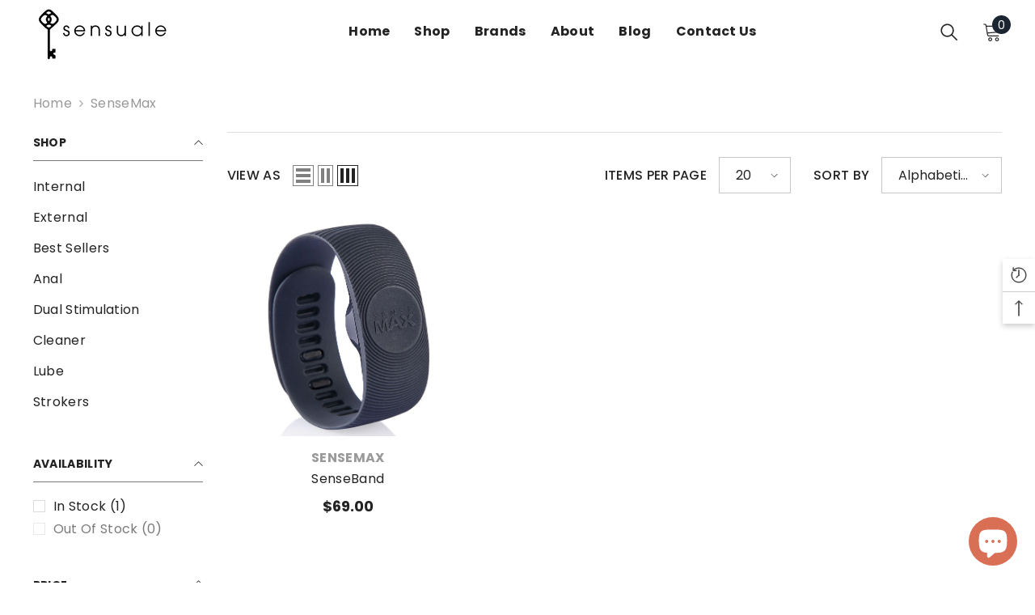

--- FILE ---
content_type: text/html; charset=utf-8
request_url: https://sensuale.ca/collections/vendors?q=SenseMax
body_size: 52017
content:
<!doctype html>
<html class="no-js" lang="en">
    <head>
        <meta charset="utf-8">
        <meta http-equiv="X-UA-Compatible" content="IE=edge">
        <meta name="viewport" content="width=device-width,initial-scale=1">
        <meta name="theme-color" content="">
        <link rel="canonical" href="https://sensuale.ca/collections/vendors?q=sensemax">
        <link rel="canonical" href="https://sensuale.ca/collections/vendors?q=sensemax" canonical-shop-url="https://sensuale.ca/"><link rel="shortcut icon" href="//sensuale.ca/cdn/shop/files/favicon_32x32.png?v=1613640442" type="image/png"><link rel="preconnect" href="https://cdn.shopify.com" crossorigin>
        <title>
            SenseMax
 &ndash; Sensuale</title>
        
        

<meta property="og:site_name" content="Sensuale">
<meta property="og:url" content="https://sensuale.ca/collections/vendors?q=sensemax">
<meta property="og:title" content="SenseMax">
<meta property="og:type" content="product.group">
<meta property="og:description" content="Sensuale is your new favourite LGBTQI+ Canadian portal to body-safe adult toys. Shop lube, toys, massage products, kink gear, and so much more. Calgary based! Become a Radical Pleasure Activist, make change in your community and have fun while you are at it! "><meta property="og:image" content="http://sensuale.ca/cdn/shop/files/SensualeI_WHITE_LOGO.png?v=1636821942">
  <meta property="og:image:secure_url" content="https://sensuale.ca/cdn/shop/files/SensualeI_WHITE_LOGO.png?v=1636821942">
  <meta property="og:image:width" content="1200">
  <meta property="og:image:height" content="628"><meta name="twitter:card" content="summary_large_image">
<meta name="twitter:title" content="SenseMax">
<meta name="twitter:description" content="Sensuale is your new favourite LGBTQI+ Canadian portal to body-safe adult toys. Shop lube, toys, massage products, kink gear, and so much more. Calgary based! Become a Radical Pleasure Activist, make change in your community and have fun while you are at it! ">

        <script>window.performance && window.performance.mark && window.performance.mark('shopify.content_for_header.start');</script><meta id="shopify-digital-wallet" name="shopify-digital-wallet" content="/7361036343/digital_wallets/dialog">
<meta name="shopify-checkout-api-token" content="89258371b099327273ad696fa386cedd">
<script async="async" src="/checkouts/internal/preloads.js?locale=en-CA"></script>
<link rel="preconnect" href="https://shop.app" crossorigin="anonymous">
<script async="async" src="https://shop.app/checkouts/internal/preloads.js?locale=en-CA&shop_id=7361036343" crossorigin="anonymous"></script>
<script id="apple-pay-shop-capabilities" type="application/json">{"shopId":7361036343,"countryCode":"CA","currencyCode":"CAD","merchantCapabilities":["supports3DS"],"merchantId":"gid:\/\/shopify\/Shop\/7361036343","merchantName":"Sensuale","requiredBillingContactFields":["postalAddress","email"],"requiredShippingContactFields":["postalAddress","email"],"shippingType":"shipping","supportedNetworks":["visa","masterCard","amex","discover","interac","jcb"],"total":{"type":"pending","label":"Sensuale","amount":"1.00"},"shopifyPaymentsEnabled":true,"supportsSubscriptions":true}</script>
<script id="shopify-features" type="application/json">{"accessToken":"89258371b099327273ad696fa386cedd","betas":["rich-media-storefront-analytics"],"domain":"sensuale.ca","predictiveSearch":true,"shopId":7361036343,"locale":"en"}</script>
<script>var Shopify = Shopify || {};
Shopify.shop = "sensualeca.myshopify.com";
Shopify.locale = "en";
Shopify.currency = {"active":"CAD","rate":"1.0"};
Shopify.country = "CA";
Shopify.theme = {"name":"Sensuale 6.2.3 winter with Installments message","id":133081890871,"schema_name":"Ella","schema_version":"6.2.3","theme_store_id":null,"role":"main"};
Shopify.theme.handle = "null";
Shopify.theme.style = {"id":null,"handle":null};
Shopify.cdnHost = "sensuale.ca/cdn";
Shopify.routes = Shopify.routes || {};
Shopify.routes.root = "/";</script>
<script type="module">!function(o){(o.Shopify=o.Shopify||{}).modules=!0}(window);</script>
<script>!function(o){function n(){var o=[];function n(){o.push(Array.prototype.slice.apply(arguments))}return n.q=o,n}var t=o.Shopify=o.Shopify||{};t.loadFeatures=n(),t.autoloadFeatures=n()}(window);</script>
<script>
  window.ShopifyPay = window.ShopifyPay || {};
  window.ShopifyPay.apiHost = "shop.app\/pay";
  window.ShopifyPay.redirectState = null;
</script>
<script id="shop-js-analytics" type="application/json">{"pageType":"collection"}</script>
<script defer="defer" async type="module" src="//sensuale.ca/cdn/shopifycloud/shop-js/modules/v2/client.init-shop-cart-sync_BT-GjEfc.en.esm.js"></script>
<script defer="defer" async type="module" src="//sensuale.ca/cdn/shopifycloud/shop-js/modules/v2/chunk.common_D58fp_Oc.esm.js"></script>
<script defer="defer" async type="module" src="//sensuale.ca/cdn/shopifycloud/shop-js/modules/v2/chunk.modal_xMitdFEc.esm.js"></script>
<script type="module">
  await import("//sensuale.ca/cdn/shopifycloud/shop-js/modules/v2/client.init-shop-cart-sync_BT-GjEfc.en.esm.js");
await import("//sensuale.ca/cdn/shopifycloud/shop-js/modules/v2/chunk.common_D58fp_Oc.esm.js");
await import("//sensuale.ca/cdn/shopifycloud/shop-js/modules/v2/chunk.modal_xMitdFEc.esm.js");

  window.Shopify.SignInWithShop?.initShopCartSync?.({"fedCMEnabled":true,"windoidEnabled":true});

</script>
<script>
  window.Shopify = window.Shopify || {};
  if (!window.Shopify.featureAssets) window.Shopify.featureAssets = {};
  window.Shopify.featureAssets['shop-js'] = {"shop-cart-sync":["modules/v2/client.shop-cart-sync_DZOKe7Ll.en.esm.js","modules/v2/chunk.common_D58fp_Oc.esm.js","modules/v2/chunk.modal_xMitdFEc.esm.js"],"init-fed-cm":["modules/v2/client.init-fed-cm_B6oLuCjv.en.esm.js","modules/v2/chunk.common_D58fp_Oc.esm.js","modules/v2/chunk.modal_xMitdFEc.esm.js"],"shop-cash-offers":["modules/v2/client.shop-cash-offers_D2sdYoxE.en.esm.js","modules/v2/chunk.common_D58fp_Oc.esm.js","modules/v2/chunk.modal_xMitdFEc.esm.js"],"shop-login-button":["modules/v2/client.shop-login-button_QeVjl5Y3.en.esm.js","modules/v2/chunk.common_D58fp_Oc.esm.js","modules/v2/chunk.modal_xMitdFEc.esm.js"],"pay-button":["modules/v2/client.pay-button_DXTOsIq6.en.esm.js","modules/v2/chunk.common_D58fp_Oc.esm.js","modules/v2/chunk.modal_xMitdFEc.esm.js"],"shop-button":["modules/v2/client.shop-button_DQZHx9pm.en.esm.js","modules/v2/chunk.common_D58fp_Oc.esm.js","modules/v2/chunk.modal_xMitdFEc.esm.js"],"avatar":["modules/v2/client.avatar_BTnouDA3.en.esm.js"],"init-windoid":["modules/v2/client.init-windoid_CR1B-cfM.en.esm.js","modules/v2/chunk.common_D58fp_Oc.esm.js","modules/v2/chunk.modal_xMitdFEc.esm.js"],"init-shop-for-new-customer-accounts":["modules/v2/client.init-shop-for-new-customer-accounts_C_vY_xzh.en.esm.js","modules/v2/client.shop-login-button_QeVjl5Y3.en.esm.js","modules/v2/chunk.common_D58fp_Oc.esm.js","modules/v2/chunk.modal_xMitdFEc.esm.js"],"init-shop-email-lookup-coordinator":["modules/v2/client.init-shop-email-lookup-coordinator_BI7n9ZSv.en.esm.js","modules/v2/chunk.common_D58fp_Oc.esm.js","modules/v2/chunk.modal_xMitdFEc.esm.js"],"init-shop-cart-sync":["modules/v2/client.init-shop-cart-sync_BT-GjEfc.en.esm.js","modules/v2/chunk.common_D58fp_Oc.esm.js","modules/v2/chunk.modal_xMitdFEc.esm.js"],"shop-toast-manager":["modules/v2/client.shop-toast-manager_DiYdP3xc.en.esm.js","modules/v2/chunk.common_D58fp_Oc.esm.js","modules/v2/chunk.modal_xMitdFEc.esm.js"],"init-customer-accounts":["modules/v2/client.init-customer-accounts_D9ZNqS-Q.en.esm.js","modules/v2/client.shop-login-button_QeVjl5Y3.en.esm.js","modules/v2/chunk.common_D58fp_Oc.esm.js","modules/v2/chunk.modal_xMitdFEc.esm.js"],"init-customer-accounts-sign-up":["modules/v2/client.init-customer-accounts-sign-up_iGw4briv.en.esm.js","modules/v2/client.shop-login-button_QeVjl5Y3.en.esm.js","modules/v2/chunk.common_D58fp_Oc.esm.js","modules/v2/chunk.modal_xMitdFEc.esm.js"],"shop-follow-button":["modules/v2/client.shop-follow-button_CqMgW2wH.en.esm.js","modules/v2/chunk.common_D58fp_Oc.esm.js","modules/v2/chunk.modal_xMitdFEc.esm.js"],"checkout-modal":["modules/v2/client.checkout-modal_xHeaAweL.en.esm.js","modules/v2/chunk.common_D58fp_Oc.esm.js","modules/v2/chunk.modal_xMitdFEc.esm.js"],"shop-login":["modules/v2/client.shop-login_D91U-Q7h.en.esm.js","modules/v2/chunk.common_D58fp_Oc.esm.js","modules/v2/chunk.modal_xMitdFEc.esm.js"],"lead-capture":["modules/v2/client.lead-capture_BJmE1dJe.en.esm.js","modules/v2/chunk.common_D58fp_Oc.esm.js","modules/v2/chunk.modal_xMitdFEc.esm.js"],"payment-terms":["modules/v2/client.payment-terms_Ci9AEqFq.en.esm.js","modules/v2/chunk.common_D58fp_Oc.esm.js","modules/v2/chunk.modal_xMitdFEc.esm.js"]};
</script>
<script>(function() {
  var isLoaded = false;
  function asyncLoad() {
    if (isLoaded) return;
    isLoaded = true;
    var urls = ["https:\/\/go.smartrmail.com\/scripts\/pop_up_v3_script_tag_live.js?shop=sensualeca.myshopify.com","https:\/\/cdn.nfcube.com\/6f3b02edc50a864812c52ceb54f8c3d1.js?shop=sensualeca.myshopify.com"];
    for (var i = 0; i < urls.length; i++) {
      var s = document.createElement('script');
      s.type = 'text/javascript';
      s.async = true;
      s.src = urls[i];
      var x = document.getElementsByTagName('script')[0];
      x.parentNode.insertBefore(s, x);
    }
  };
  if(window.attachEvent) {
    window.attachEvent('onload', asyncLoad);
  } else {
    window.addEventListener('load', asyncLoad, false);
  }
})();</script>
<script id="__st">var __st={"a":7361036343,"offset":-25200,"reqid":"d0f202fb-ee5a-431f-893b-3573a785960b-1769082153","pageurl":"sensuale.ca\/collections\/vendors?q=SenseMax","u":"1e98ebe6c42d","p":"vendors"};</script>
<script>window.ShopifyPaypalV4VisibilityTracking = true;</script>
<script id="captcha-bootstrap">!function(){'use strict';const t='contact',e='account',n='new_comment',o=[[t,t],['blogs',n],['comments',n],[t,'customer']],c=[[e,'customer_login'],[e,'guest_login'],[e,'recover_customer_password'],[e,'create_customer']],r=t=>t.map((([t,e])=>`form[action*='/${t}']:not([data-nocaptcha='true']) input[name='form_type'][value='${e}']`)).join(','),a=t=>()=>t?[...document.querySelectorAll(t)].map((t=>t.form)):[];function s(){const t=[...o],e=r(t);return a(e)}const i='password',u='form_key',d=['recaptcha-v3-token','g-recaptcha-response','h-captcha-response',i],f=()=>{try{return window.sessionStorage}catch{return}},m='__shopify_v',_=t=>t.elements[u];function p(t,e,n=!1){try{const o=window.sessionStorage,c=JSON.parse(o.getItem(e)),{data:r}=function(t){const{data:e,action:n}=t;return t[m]||n?{data:e,action:n}:{data:t,action:n}}(c);for(const[e,n]of Object.entries(r))t.elements[e]&&(t.elements[e].value=n);n&&o.removeItem(e)}catch(o){console.error('form repopulation failed',{error:o})}}const l='form_type',E='cptcha';function T(t){t.dataset[E]=!0}const w=window,h=w.document,L='Shopify',v='ce_forms',y='captcha';let A=!1;((t,e)=>{const n=(g='f06e6c50-85a8-45c8-87d0-21a2b65856fe',I='https://cdn.shopify.com/shopifycloud/storefront-forms-hcaptcha/ce_storefront_forms_captcha_hcaptcha.v1.5.2.iife.js',D={infoText:'Protected by hCaptcha',privacyText:'Privacy',termsText:'Terms'},(t,e,n)=>{const o=w[L][v],c=o.bindForm;if(c)return c(t,g,e,D).then(n);var r;o.q.push([[t,g,e,D],n]),r=I,A||(h.body.append(Object.assign(h.createElement('script'),{id:'captcha-provider',async:!0,src:r})),A=!0)});var g,I,D;w[L]=w[L]||{},w[L][v]=w[L][v]||{},w[L][v].q=[],w[L][y]=w[L][y]||{},w[L][y].protect=function(t,e){n(t,void 0,e),T(t)},Object.freeze(w[L][y]),function(t,e,n,w,h,L){const[v,y,A,g]=function(t,e,n){const i=e?o:[],u=t?c:[],d=[...i,...u],f=r(d),m=r(i),_=r(d.filter((([t,e])=>n.includes(e))));return[a(f),a(m),a(_),s()]}(w,h,L),I=t=>{const e=t.target;return e instanceof HTMLFormElement?e:e&&e.form},D=t=>v().includes(t);t.addEventListener('submit',(t=>{const e=I(t);if(!e)return;const n=D(e)&&!e.dataset.hcaptchaBound&&!e.dataset.recaptchaBound,o=_(e),c=g().includes(e)&&(!o||!o.value);(n||c)&&t.preventDefault(),c&&!n&&(function(t){try{if(!f())return;!function(t){const e=f();if(!e)return;const n=_(t);if(!n)return;const o=n.value;o&&e.removeItem(o)}(t);const e=Array.from(Array(32),(()=>Math.random().toString(36)[2])).join('');!function(t,e){_(t)||t.append(Object.assign(document.createElement('input'),{type:'hidden',name:u})),t.elements[u].value=e}(t,e),function(t,e){const n=f();if(!n)return;const o=[...t.querySelectorAll(`input[type='${i}']`)].map((({name:t})=>t)),c=[...d,...o],r={};for(const[a,s]of new FormData(t).entries())c.includes(a)||(r[a]=s);n.setItem(e,JSON.stringify({[m]:1,action:t.action,data:r}))}(t,e)}catch(e){console.error('failed to persist form',e)}}(e),e.submit())}));const S=(t,e)=>{t&&!t.dataset[E]&&(n(t,e.some((e=>e===t))),T(t))};for(const o of['focusin','change'])t.addEventListener(o,(t=>{const e=I(t);D(e)&&S(e,y())}));const B=e.get('form_key'),M=e.get(l),P=B&&M;t.addEventListener('DOMContentLoaded',(()=>{const t=y();if(P)for(const e of t)e.elements[l].value===M&&p(e,B);[...new Set([...A(),...v().filter((t=>'true'===t.dataset.shopifyCaptcha))])].forEach((e=>S(e,t)))}))}(h,new URLSearchParams(w.location.search),n,t,e,['guest_login'])})(!0,!0)}();</script>
<script integrity="sha256-4kQ18oKyAcykRKYeNunJcIwy7WH5gtpwJnB7kiuLZ1E=" data-source-attribution="shopify.loadfeatures" defer="defer" src="//sensuale.ca/cdn/shopifycloud/storefront/assets/storefront/load_feature-a0a9edcb.js" crossorigin="anonymous"></script>
<script crossorigin="anonymous" defer="defer" src="//sensuale.ca/cdn/shopifycloud/storefront/assets/shopify_pay/storefront-65b4c6d7.js?v=20250812"></script>
<script data-source-attribution="shopify.dynamic_checkout.dynamic.init">var Shopify=Shopify||{};Shopify.PaymentButton=Shopify.PaymentButton||{isStorefrontPortableWallets:!0,init:function(){window.Shopify.PaymentButton.init=function(){};var t=document.createElement("script");t.src="https://sensuale.ca/cdn/shopifycloud/portable-wallets/latest/portable-wallets.en.js",t.type="module",document.head.appendChild(t)}};
</script>
<script data-source-attribution="shopify.dynamic_checkout.buyer_consent">
  function portableWalletsHideBuyerConsent(e){var t=document.getElementById("shopify-buyer-consent"),n=document.getElementById("shopify-subscription-policy-button");t&&n&&(t.classList.add("hidden"),t.setAttribute("aria-hidden","true"),n.removeEventListener("click",e))}function portableWalletsShowBuyerConsent(e){var t=document.getElementById("shopify-buyer-consent"),n=document.getElementById("shopify-subscription-policy-button");t&&n&&(t.classList.remove("hidden"),t.removeAttribute("aria-hidden"),n.addEventListener("click",e))}window.Shopify?.PaymentButton&&(window.Shopify.PaymentButton.hideBuyerConsent=portableWalletsHideBuyerConsent,window.Shopify.PaymentButton.showBuyerConsent=portableWalletsShowBuyerConsent);
</script>
<script data-source-attribution="shopify.dynamic_checkout.cart.bootstrap">document.addEventListener("DOMContentLoaded",(function(){function t(){return document.querySelector("shopify-accelerated-checkout-cart, shopify-accelerated-checkout")}if(t())Shopify.PaymentButton.init();else{new MutationObserver((function(e,n){t()&&(Shopify.PaymentButton.init(),n.disconnect())})).observe(document.body,{childList:!0,subtree:!0})}}));
</script>
<link id="shopify-accelerated-checkout-styles" rel="stylesheet" media="screen" href="https://sensuale.ca/cdn/shopifycloud/portable-wallets/latest/accelerated-checkout-backwards-compat.css" crossorigin="anonymous">
<style id="shopify-accelerated-checkout-cart">
        #shopify-buyer-consent {
  margin-top: 1em;
  display: inline-block;
  width: 100%;
}

#shopify-buyer-consent.hidden {
  display: none;
}

#shopify-subscription-policy-button {
  background: none;
  border: none;
  padding: 0;
  text-decoration: underline;
  font-size: inherit;
  cursor: pointer;
}

#shopify-subscription-policy-button::before {
  box-shadow: none;
}

      </style>
<script id="sections-script" data-sections="header-02" defer="defer" src="//sensuale.ca/cdn/shop/t/31/compiled_assets/scripts.js?v=3402"></script>
<script>window.performance && window.performance.mark && window.performance.mark('shopify.content_for_header.end');</script>

        <style>
    
        
        
        
        

        @font-face { font-display: swap;
  font-family: Poppins;
  font-weight: 400;
  font-style: normal;
  src: url("//sensuale.ca/cdn/fonts/poppins/poppins_n4.0ba78fa5af9b0e1a374041b3ceaadf0a43b41362.woff2") format("woff2"),
       url("//sensuale.ca/cdn/fonts/poppins/poppins_n4.214741a72ff2596839fc9760ee7a770386cf16ca.woff") format("woff");
}

        @font-face { font-display: swap;
  font-family: Poppins;
  font-weight: 500;
  font-style: normal;
  src: url("//sensuale.ca/cdn/fonts/poppins/poppins_n5.ad5b4b72b59a00358afc706450c864c3c8323842.woff2") format("woff2"),
       url("//sensuale.ca/cdn/fonts/poppins/poppins_n5.33757fdf985af2d24b32fcd84c9a09224d4b2c39.woff") format("woff");
}

        @font-face { font-display: swap;
  font-family: Poppins;
  font-weight: 600;
  font-style: normal;
  src: url("//sensuale.ca/cdn/fonts/poppins/poppins_n6.aa29d4918bc243723d56b59572e18228ed0786f6.woff2") format("woff2"),
       url("//sensuale.ca/cdn/fonts/poppins/poppins_n6.5f815d845fe073750885d5b7e619ee00e8111208.woff") format("woff");
}

        @font-face { font-display: swap;
  font-family: Poppins;
  font-weight: 700;
  font-style: normal;
  src: url("//sensuale.ca/cdn/fonts/poppins/poppins_n7.56758dcf284489feb014a026f3727f2f20a54626.woff2") format("woff2"),
       url("//sensuale.ca/cdn/fonts/poppins/poppins_n7.f34f55d9b3d3205d2cd6f64955ff4b36f0cfd8da.woff") format("woff");
}


        

        
                  
        
    

    :root {
        /* Settings Body */
        
            --font-body-family: Poppins,sans-serif;
        
        --font-body-size: 16px;
        --font-body-weight: 400;
        --body-line-height: 26px;
        --body-letter-spacing: .02em;

        /* Settings Heading */
        
            --font-heading-family: Poppins,sans-serif;
        
        --font-heading-size: 24px;
        --font-heading-weight: 900;
        --font-heading-style: normal;
        --heading-line-height: 24px;
        --heading-letter-spacing: .05em;
        --heading-text-transform: uppercase;
        --heading-border-height: 1px;

        /* Settings Navigation */
        /* Menu Lv1 */
        
            --font-menu-lv1-family: Poppins,sans-serif;
        
        --font-menu-lv1-size: 16px;
        --font-menu-lv1-weight: 700;
        --menu-lv1-line-height: 24px;
        --menu-lv1-letter-spacing: .02em;
        --menu-lv1-text-transform: capitalize;

        /* Menu Lv2 */
        
            --font-menu-lv2-family: Poppins,sans-serif;
        
        --font-menu-lv2-size: 16px;
        --font-menu-lv2-weight: 400;
        --menu-lv2-line-height: 24px;
        --menu-lv2-letter-spacing: .02em;
        --menu-lv2-text-transform: capitalize;

        /* Menu Lv3 */
        
            --font-menu-lv3-family: Poppins,sans-serif;
        
        --font-menu-lv3-size: 16px;
        --font-menu-lv3-weight: 400;
        --menu-lv3-line-height: 24px;
        --menu-lv3-letter-spacing: .02em;
        --menu-lv3-text-transform: capitalize;

        /* Mega Menu Lv2 */
        
            --font-mega-menu-lv2-family: Poppins,sans-serif;
        
        --font-mega-menu-lv2-size: 16px;
        --font-mega-menu-lv2-weight: 700;
        --font-mega-menu-lv2-style: normal;
        --mega-menu-lv2-line-height: 20px;
        --mega-menu-lv2-letter-spacing: .02em;
        --mega-menu-lv2-text-transform: capitalize;

        /* Mega Menu Lv3 */
        
            --font-mega-menu-lv3-family: Poppins,sans-serif;
        
        --font-mega-menu-lv3-size: 16px;
        --font-mega-menu-lv3-weight: 400;
        --mega-menu-lv3-line-height: 35px;
        --mega-menu-lv3-letter-spacing: .02em;
        --mega-menu-lv3-text-transform: capitalize;

        /* Product Card Title */--product-title-font: Poppins,sans-serif;--product-title-font-size : 16px;
        --product-title-font-weight : 400;
        --product-title-line-height: 26px;
        --product-title-letter-spacing: .02em;
        --product-title-line-text : 1;
        --product-title-text-transform : capitalize;
        --product-title-margin-bottom: 10px;

        /* Product Card Vendor */--product-vendor-font: Poppins,sans-serif;--product-vendor-font-size : 16px;
        --product-vendor-font-weight : 700;
        --product-vendor-font-style : normal;
        --product-vendor-line-height: 24px;
        --product-vendor-letter-spacing: .02em;
        --product-vendor-text-transform : uppercase;
        --product-vendor-margin-bottom: 0px;

        /* Product Card Price */--product-price-font: Poppins,sans-serif;--product-price-font-size : 18px;
        --product-price-font-weight : 700;
        --product-price-line-height: 22px;
        --product-price-letter-spacing: 0;
        --product-price-margin-top: 0px;
        --product-price-margin-bottom: 13px;

        /* Product Card Badge */--badge-font: Poppins,sans-serif;--badge-font-size : 12px;
        --badge-font-weight : 400;
        --badge-text-transform : capitalize;
        --badge-letter-spacing: .02em;
        --badge-line-height: 20px;
        --badge-border-radius: 0px;
        --badge-padding-top: 0px;
        --badge-padding-bottom: 0px;
        --badge-padding-left-right: 8px;
        --badge-postion-top: 0px;
        --badge-postion-left-right: 0px;

        /* Product Quickview */
        --product-quickview-font-size : 12px;
        --product-quickview-line-height: 23px;
        --product-quickview-border-radius: 1px;
        --product-quickview-padding-top: 0px;
        --product-quickview-padding-bottom: 0px;
        --product-quickview-padding-left-right: 7px;
        --product-quickview-sold-out-product: #e95144;--product-quickview-box-shadow: none;/* Blog Card Tile */--blog-title-font: Poppins,sans-serif;--blog-title-font-size : 18px;
        --blog-title-font-weight : 700;
        --blog-title-line-height: 36px;
        --blog-title-letter-spacing: .02em;
        --blog-title-text-transform : capitalize;

        /* Blog Card Info (Date, Author) */--blog-info-font: Poppins,sans-serif;--blog-info-font-size : 14px;
        --blog-info-font-weight : 400;
        --blog-info-line-height: 22px;
        --blog-info-letter-spacing: .02em;
        --blog-info-text-transform : uppercase;

        /* Button 1 */--btn-1-font-family: Poppins,sans-serif;--btn-1-font-size: 16px;
        --btn-1-font-weight: 700;
        --btn-1-text-transform: uppercase;
        --btn-1-line-height: 24px;
        --btn-1-letter-spacing: .05em;
        --btn-1-text-align: center;
        --btn-1-border-radius: 0px;
        --btn-1-border-width: 1px;
        --btn-1-border-style: solid;
        --btn-1-padding-top: 10px;
        --btn-1-padding-bottom: 12px;
        --btn-1-horizontal-length: 0px;
        --btn-1-vertical-length: 0px;
        --btn-1-blur-radius: 0px;
        --btn-1-spread: 0px;
        
        
        
        
            --btn-1-inset: ;
        

        /* Button 2 */--btn-2-font-family: Poppins,sans-serif;--btn-2-font-size: 16px;
        --btn-2-font-weight: 700;
        --btn-2-text-transform: uppercase;
        --btn-2-line-height: 24px;
        --btn-2-letter-spacing: .05em;
        --btn-2-text-align: center;
        --btn-2-border-radius: 0px;
        --btn-2-border-width: 1px;
        --btn-2-border-style: solid;
        --btn-2-padding-top: 20px;
        --btn-2-padding-bottom: 20px;
        --btn-2-horizontal-length: 0px;
        --btn-2-vertical-length: 0px;
        --btn-2-blur-radius: 0px;
        --btn-2-spread: 0px;
        
        
        
        
            --btn-2-inset: ;
        

        /* Button 3 */--btn-3-font-family: Poppins,sans-serif;--btn-3-font-size: 16px;
        --btn-3-font-weight: 700;
        --btn-3-text-transform: uppercase;
        --btn-3-line-height: 24px;
        --btn-3-letter-spacing: .02em;
        --btn-3-text-align: center;
        --btn-3-border-radius: 0px;
        --btn-3-border-width: 1px;
        --btn-3-border-style: solid;
        --btn-3-padding-top: 10px;
        --btn-3-padding-bottom: 12px;
        --btn-3-horizontal-length: 0px;
        --btn-3-vertical-length: 0px;
        --btn-3-blur-radius: 0px;
        --btn-3-spread: 0px;
        
        
        

        
            --btn-3-inset: ;
        

        /* Footer Heading */--footer-heading-font-family: Poppins,sans-serif;--footer-heading-font-size : 16px;
        --footer-heading-font-weight : 700;
        --footer-heading-line-height : 35px;
        --footer-heading-letter-spacing : .05em;
        --footer-heading-text-transform : uppercase;

        /* Footer Link */--footer-link-font-family: Poppins,sans-serif;--footer-link-font-size : 16px;
        --footer-link-font-weight : 400;
        --footer-link-line-height : 36px;
        --footer-link-letter-spacing : .02em;
        --footer-link-text-transform : capitalize;

        /* Page Title */
        
            --font-page-title-family: Poppins,sans-serif;
        
        --font-page-title-size: 24px;
        --font-page-title-weight: 400;
        --font-page-title-style: normal;
        --page-title-line-height: 20px;
        --page-title-letter-spacing: .02em;
        --page-title-text-transform: uppercase;

        /* Font Product Tab Title */
        --font-tab-type-1: Poppins,sans-serif;
        --font-tab-type-2: Poppins,sans-serif;

        /* Text Size */
        --text-size-font-size : 10px;
        --text-size-font-weight : 400;
        --text-size-line-height : 22px;
        --text-size-letter-spacing : 0;
        --text-size-text-transform : uppercase;
        --text-size-color : #787878;

        /* Font Weight */
        --font-weight-normal: 400;
        --font-weight-medium: 500;
        --font-weight-semibold: 600;
        --font-weight-bold: 700;
        --font-weight-bolder: 800;
        --font-weight-black: 900;

        /* Radio Button */
        --form-label-checkbox-before-bg: #fff;
        --form-label-checkbox-before-border: #cecece;
        --form-label-checkbox-before-bg-checked: #000;

        /* Conatiner */
        --header-custom-width-container: 1800px;
        --body-custom-width-container: 1800px;
        --footer-custom-width-container: 1800px;

        /* Layout Boxed */
        --color-background-layout-boxed: #ffffff;/* Arrow */
        --position-horizontal-slick-arrow: 0;

        /* General Color*/
        --color-text: #232323;
        --color-text2: #969696;
        --color-global: #232323;
        --color-white: #FFFFFF;
        --color-grey: #868686;
        --color-black: #202020;
        --color-base-text-rgb: 35, 35, 35;
        --color-base-text2-rgb: 150, 150, 150;
        --color-background: #ffffff;
        --color-background-rgb: 255, 255, 255;
        --color-background-overylay: rgba(255, 255, 255, 0.9);
        --color-base-accent-text: ;
        --color-base-accent-1: ;
        --color-base-accent-2: ;
        --color-link: #232323;
        --color-link-hover: #232323;
        --color-error: #D93333;
        --color-error-bg: #FCEEEE;
        --color-success: #5A5A5A;
        --color-success-bg: #DFF0D8;
        --color-info: #202020;
        --color-info-bg: #FFF2DD;
        --color-link-underline: rgba(35, 35, 35, 0.5);

        --color-breadcrumb: #999999;
        --colors-breadcrumb-hover: #232323;
        --colors-breadcrumb-active: #999999;

        --border-global: #e6e6e6;
        --bg-global: #fafafa;

        --bg-planceholder: #fafafa;

        --color-warning: #fff;
        --bg-warning: #e0b252;

        --color-background-10 : #e9e9e9;
        --color-background-20 : #d3d3d3;
        --color-background-30 : #bdbdbd;
        --color-background-50 : #919191;
        --color-background-global : #919191;

        /* Arrow Color */
        --arrow-color: #232323;
        --arrow-background-color: #fff;
        --arrow-border-color: #cccccc;
        --arrow-color-hover: #ffffff;
        --arrow-background-color-hover: #232323;
        --arrow-border-color-hover: #232323;

        --arrow-width: 35px;
        --arrow-height: 35px;
        --arrow-size: 35px;
        --arrow-size-icon: 17px;
        --arrow-border-radius: 50%;
        --arrow-border-width: 1px;

        /* Pagination Color */
        --pagination-item-color: #3c3c3c;
        --pagination-item-color-active: #3c3c3c;
        --pagination-item-bg-color: 
        #fff;
        --pagination-item-bg-color-active: #fff;
        --pagination-item-border-color: #fff;
        --pagination-item-border-color-active: #3c3c3c;

        --pagination-arrow-color: #3c3c3c;
        --pagination-arrow-color-active: #3c3c3c;
        --pagination-arrow-bg-color: #fff;
        --pagination-arrow-bg-color-active: #fff;
        --pagination-arrow-border-color: #fff;
        --pagination-arrow-border-color-active: #fff;

        /* Dots Color */
        --dots-color: rgba(0,0,0,0);
        --dots-border-color: #868686;
        --dots-color-active: #000000;
        --dots-border-color-active: #000000;
        --dots-style2-background-opacity: #00000050;
        --dots-width: 12px;
        --dots-height: 12px;

        /* Button Color */
        --btn-1-color: #FFFFFF;
        --btn-1-bg: #000000;
        --btn-1-border: #000000;
        --btn-1-color-hover: #000000;
        --btn-1-bg-hover: #ffffff;
        --btn-1-border-hover: #000000;

        --btn-2-color: #232323;
        --btn-2-bg: #FFFFFF;
        --btn-2-border: #727272;
        --btn-2-color-hover: #FFFFFF;
        --btn-2-bg-hover: #232323;
        --btn-2-border-hover: #232323;

        --btn-3-color: #FFFFFF;
        --btn-3-bg: #e9514b;
        --btn-3-border: #e9514b;
        --btn-3-color-hover: #ffffff;
        --btn-3-bg-hover: #e9514b;
        --btn-3-border-hover: #e9514b;

        --anchor-transition: all ease .3s;
        --bg-white: #ffffff;
        --bg-black: #000000;
        --bg-grey: #808080;
        --icon: var(--color-text);
        --text-cart: #3c3c3c;
        --duration-short: 100ms;
        --duration-default: 350ms;
        --duration-long: 500ms;

        --form-input-bg: #ffffff;
        --form-input-border: #c7c7c7;
        --form-input-color: #232323;;
        --form-input-placeholder: #868686;
        --form-label: #232323;

        --new-badge-color: #ffffff;
        --new-badge-bg: #62a78c;
        --sale-badge-color: #ffffff;
        --sale-badge-bg: #ea4226;
        --sold-out-badge-color: #ffffff;
        --sold-out-badge-bg: #c1c1c1;
        --custom-badge-color: #ffffff;
        --custom-badge-bg: #505050;
        --bundle-badge-color: #ffffff;
        --bundle-badge-bg: #232323;
        
        --product-title-color : #232323;
        --product-title-color-hover : #232323;
        --product-vendor-color : #9a9a9a;
        --product-price-color : #232323;
        --product-sale-price-color : #e95144;
        --product-compare-price-color : #969696;
        --product-review-full-color : #a3906f;
        --product-review-empty-color : #e4e4e4;
        --product-swatch-border : #cbcbcb;
        --product-swatch-border-active : #232323;
        --product-swatch-width : 40px;
        --product-swatch-height : 40px;
        --product-swatch-border-radius : 0px;
        --product-swatch-color-width : 40px;
        --product-swatch-color-height : 40px;
        --product-swatch-color-border-radius : 20px;
        --product-wishlist-color : #000000;
        --product-wishlist-bg : #f5f5f5;
        --product-wishlist-color-added : #ffffff;
        --product-wishlist-bg-added : #000000;
        --product-compare-color : #000000;
        --product-compare-bg : #FFFFFF;
        --product-compare-color-added : #D12442;
        --product-compare-bg-added : #FFFFFF;
        --product-hot-stock-text-color : #d62828;
        --product-quick-view-color : #232323;
        --product-cart-image-fit : contain;

        
          --product-quick-view-bg : #ffffff;
        
        --product-quick-view-color-hover : #232323;
        --product-quick-view-bg-hover : #ffffff;

        --product-action-color : #ffffff;       
        --product-action-bg : #1a2531;
        --product-action-border : #1a2531;
        --product-action-color-hover : #FFFFFF;
        --product-action-bg-hover : #1a212b;
        --product-action-border-hover : #1a212b;

        /* Multilevel Category Filter */
        --color-label-multiLevel-categories: #232323;
        --bg-label-multiLevel-categories: #fff;
        --color-button-multiLevel-categories: #fff;
        --bg-button-multiLevel-categories: #ff8b21;
        --border-button-multiLevel-categories: #ff736b;
        --hover-color-button-multiLevel-categories: #fff;
        --hover-bg-button-multiLevel-categories: #ff8b21;
            --free-shipping-height : 10px;
            --free-shipping-border-radius : 20px;
            --free-shipping-color : #727272;
            --free-shipping-bg : #ededed;
            --free-shipping-bg-1: #f44336;
            --free-shipping-bg-2: #ffc206;
            --free-shipping-bg-3: #69c69c;
            --free-shipping-bg-4: #69c69c;
            --free-shipping-min-height : 20.0px;
        

        --w-product-swatch-custom: 30px;
        --h-product-swatch-custom: 30px;
        --w-product-swatch-custom-mb: 20px;
        --h-product-swatch-custom-mb: 20px;
        --font-size-product-swatch-more: 12px;

        --swatch-border : #cbcbcb;
        --swatch-border-active : #232323;

        --variant-size: #232323;
        --variant-size-border: #e7e7e7;
        --variant-size-bg: #ffffff;
        --variant-size-hover: #ffffff;
        --variant-size-border-hover: #232323;
        --variant-size-bg-hover: #232323;

        --variant-bg : #ffffff;
        --variant-color : #232323;
        --variant-bg-active : #ffffff;
        --variant-color-active : #232323;

        /* Font Size Text Social */
        --fontsize-text-social: 12px;
        
        /* Sidebar Animation */
        --page-content-distance: 64px;
        --sidebar-content-distance: 40px;
        --button-transition-ease: cubic-bezier(.25,.46,.45,.94);

        /* Loading Spinner Color */
        --spinner-top-color: #fc0;
        --spinner-right-color: #4dd4c6;
        --spinner-bottom-color: #f00;
        --spinner-left-color: #f6f6f6;
    }
</style>

        <link href="//sensuale.ca/cdn/shop/t/31/assets/base.css?v=148322568341658345931763820781" rel="stylesheet" type="text/css" media="all" />
<script>document.documentElement.className = document.documentElement.className.replace('no-js', 'js');</script>
    <script src="https://cdn.shopify.com/extensions/e8878072-2f6b-4e89-8082-94b04320908d/inbox-1254/assets/inbox-chat-loader.js" type="text/javascript" defer="defer"></script>
<link href="https://monorail-edge.shopifysvc.com" rel="dns-prefetch">
<script>(function(){if ("sendBeacon" in navigator && "performance" in window) {try {var session_token_from_headers = performance.getEntriesByType('navigation')[0].serverTiming.find(x => x.name == '_s').description;} catch {var session_token_from_headers = undefined;}var session_cookie_matches = document.cookie.match(/_shopify_s=([^;]*)/);var session_token_from_cookie = session_cookie_matches && session_cookie_matches.length === 2 ? session_cookie_matches[1] : "";var session_token = session_token_from_headers || session_token_from_cookie || "";function handle_abandonment_event(e) {var entries = performance.getEntries().filter(function(entry) {return /monorail-edge.shopifysvc.com/.test(entry.name);});if (!window.abandonment_tracked && entries.length === 0) {window.abandonment_tracked = true;var currentMs = Date.now();var navigation_start = performance.timing.navigationStart;var payload = {shop_id: 7361036343,url: window.location.href,navigation_start,duration: currentMs - navigation_start,session_token,page_type: "collection"};window.navigator.sendBeacon("https://monorail-edge.shopifysvc.com/v1/produce", JSON.stringify({schema_id: "online_store_buyer_site_abandonment/1.1",payload: payload,metadata: {event_created_at_ms: currentMs,event_sent_at_ms: currentMs}}));}}window.addEventListener('pagehide', handle_abandonment_event);}}());</script>
<script id="web-pixels-manager-setup">(function e(e,d,r,n,o){if(void 0===o&&(o={}),!Boolean(null===(a=null===(i=window.Shopify)||void 0===i?void 0:i.analytics)||void 0===a?void 0:a.replayQueue)){var i,a;window.Shopify=window.Shopify||{};var t=window.Shopify;t.analytics=t.analytics||{};var s=t.analytics;s.replayQueue=[],s.publish=function(e,d,r){return s.replayQueue.push([e,d,r]),!0};try{self.performance.mark("wpm:start")}catch(e){}var l=function(){var e={modern:/Edge?\/(1{2}[4-9]|1[2-9]\d|[2-9]\d{2}|\d{4,})\.\d+(\.\d+|)|Firefox\/(1{2}[4-9]|1[2-9]\d|[2-9]\d{2}|\d{4,})\.\d+(\.\d+|)|Chrom(ium|e)\/(9{2}|\d{3,})\.\d+(\.\d+|)|(Maci|X1{2}).+ Version\/(15\.\d+|(1[6-9]|[2-9]\d|\d{3,})\.\d+)([,.]\d+|)( \(\w+\)|)( Mobile\/\w+|) Safari\/|Chrome.+OPR\/(9{2}|\d{3,})\.\d+\.\d+|(CPU[ +]OS|iPhone[ +]OS|CPU[ +]iPhone|CPU IPhone OS|CPU iPad OS)[ +]+(15[._]\d+|(1[6-9]|[2-9]\d|\d{3,})[._]\d+)([._]\d+|)|Android:?[ /-](13[3-9]|1[4-9]\d|[2-9]\d{2}|\d{4,})(\.\d+|)(\.\d+|)|Android.+Firefox\/(13[5-9]|1[4-9]\d|[2-9]\d{2}|\d{4,})\.\d+(\.\d+|)|Android.+Chrom(ium|e)\/(13[3-9]|1[4-9]\d|[2-9]\d{2}|\d{4,})\.\d+(\.\d+|)|SamsungBrowser\/([2-9]\d|\d{3,})\.\d+/,legacy:/Edge?\/(1[6-9]|[2-9]\d|\d{3,})\.\d+(\.\d+|)|Firefox\/(5[4-9]|[6-9]\d|\d{3,})\.\d+(\.\d+|)|Chrom(ium|e)\/(5[1-9]|[6-9]\d|\d{3,})\.\d+(\.\d+|)([\d.]+$|.*Safari\/(?![\d.]+ Edge\/[\d.]+$))|(Maci|X1{2}).+ Version\/(10\.\d+|(1[1-9]|[2-9]\d|\d{3,})\.\d+)([,.]\d+|)( \(\w+\)|)( Mobile\/\w+|) Safari\/|Chrome.+OPR\/(3[89]|[4-9]\d|\d{3,})\.\d+\.\d+|(CPU[ +]OS|iPhone[ +]OS|CPU[ +]iPhone|CPU IPhone OS|CPU iPad OS)[ +]+(10[._]\d+|(1[1-9]|[2-9]\d|\d{3,})[._]\d+)([._]\d+|)|Android:?[ /-](13[3-9]|1[4-9]\d|[2-9]\d{2}|\d{4,})(\.\d+|)(\.\d+|)|Mobile Safari.+OPR\/([89]\d|\d{3,})\.\d+\.\d+|Android.+Firefox\/(13[5-9]|1[4-9]\d|[2-9]\d{2}|\d{4,})\.\d+(\.\d+|)|Android.+Chrom(ium|e)\/(13[3-9]|1[4-9]\d|[2-9]\d{2}|\d{4,})\.\d+(\.\d+|)|Android.+(UC? ?Browser|UCWEB|U3)[ /]?(15\.([5-9]|\d{2,})|(1[6-9]|[2-9]\d|\d{3,})\.\d+)\.\d+|SamsungBrowser\/(5\.\d+|([6-9]|\d{2,})\.\d+)|Android.+MQ{2}Browser\/(14(\.(9|\d{2,})|)|(1[5-9]|[2-9]\d|\d{3,})(\.\d+|))(\.\d+|)|K[Aa][Ii]OS\/(3\.\d+|([4-9]|\d{2,})\.\d+)(\.\d+|)/},d=e.modern,r=e.legacy,n=navigator.userAgent;return n.match(d)?"modern":n.match(r)?"legacy":"unknown"}(),u="modern"===l?"modern":"legacy",c=(null!=n?n:{modern:"",legacy:""})[u],f=function(e){return[e.baseUrl,"/wpm","/b",e.hashVersion,"modern"===e.buildTarget?"m":"l",".js"].join("")}({baseUrl:d,hashVersion:r,buildTarget:u}),m=function(e){var d=e.version,r=e.bundleTarget,n=e.surface,o=e.pageUrl,i=e.monorailEndpoint;return{emit:function(e){var a=e.status,t=e.errorMsg,s=(new Date).getTime(),l=JSON.stringify({metadata:{event_sent_at_ms:s},events:[{schema_id:"web_pixels_manager_load/3.1",payload:{version:d,bundle_target:r,page_url:o,status:a,surface:n,error_msg:t},metadata:{event_created_at_ms:s}}]});if(!i)return console&&console.warn&&console.warn("[Web Pixels Manager] No Monorail endpoint provided, skipping logging."),!1;try{return self.navigator.sendBeacon.bind(self.navigator)(i,l)}catch(e){}var u=new XMLHttpRequest;try{return u.open("POST",i,!0),u.setRequestHeader("Content-Type","text/plain"),u.send(l),!0}catch(e){return console&&console.warn&&console.warn("[Web Pixels Manager] Got an unhandled error while logging to Monorail."),!1}}}}({version:r,bundleTarget:l,surface:e.surface,pageUrl:self.location.href,monorailEndpoint:e.monorailEndpoint});try{o.browserTarget=l,function(e){var d=e.src,r=e.async,n=void 0===r||r,o=e.onload,i=e.onerror,a=e.sri,t=e.scriptDataAttributes,s=void 0===t?{}:t,l=document.createElement("script"),u=document.querySelector("head"),c=document.querySelector("body");if(l.async=n,l.src=d,a&&(l.integrity=a,l.crossOrigin="anonymous"),s)for(var f in s)if(Object.prototype.hasOwnProperty.call(s,f))try{l.dataset[f]=s[f]}catch(e){}if(o&&l.addEventListener("load",o),i&&l.addEventListener("error",i),u)u.appendChild(l);else{if(!c)throw new Error("Did not find a head or body element to append the script");c.appendChild(l)}}({src:f,async:!0,onload:function(){if(!function(){var e,d;return Boolean(null===(d=null===(e=window.Shopify)||void 0===e?void 0:e.analytics)||void 0===d?void 0:d.initialized)}()){var d=window.webPixelsManager.init(e)||void 0;if(d){var r=window.Shopify.analytics;r.replayQueue.forEach((function(e){var r=e[0],n=e[1],o=e[2];d.publishCustomEvent(r,n,o)})),r.replayQueue=[],r.publish=d.publishCustomEvent,r.visitor=d.visitor,r.initialized=!0}}},onerror:function(){return m.emit({status:"failed",errorMsg:"".concat(f," has failed to load")})},sri:function(e){var d=/^sha384-[A-Za-z0-9+/=]+$/;return"string"==typeof e&&d.test(e)}(c)?c:"",scriptDataAttributes:o}),m.emit({status:"loading"})}catch(e){m.emit({status:"failed",errorMsg:(null==e?void 0:e.message)||"Unknown error"})}}})({shopId: 7361036343,storefrontBaseUrl: "https://sensuale.ca",extensionsBaseUrl: "https://extensions.shopifycdn.com/cdn/shopifycloud/web-pixels-manager",monorailEndpoint: "https://monorail-edge.shopifysvc.com/unstable/produce_batch",surface: "storefront-renderer",enabledBetaFlags: ["2dca8a86"],webPixelsConfigList: [{"id":"91586615","eventPayloadVersion":"v1","runtimeContext":"LAX","scriptVersion":"1","type":"CUSTOM","privacyPurposes":["ANALYTICS"],"name":"Google Analytics tag (migrated)"},{"id":"shopify-app-pixel","configuration":"{}","eventPayloadVersion":"v1","runtimeContext":"STRICT","scriptVersion":"0450","apiClientId":"shopify-pixel","type":"APP","privacyPurposes":["ANALYTICS","MARKETING"]},{"id":"shopify-custom-pixel","eventPayloadVersion":"v1","runtimeContext":"LAX","scriptVersion":"0450","apiClientId":"shopify-pixel","type":"CUSTOM","privacyPurposes":["ANALYTICS","MARKETING"]}],isMerchantRequest: false,initData: {"shop":{"name":"Sensuale","paymentSettings":{"currencyCode":"CAD"},"myshopifyDomain":"sensualeca.myshopify.com","countryCode":"CA","storefrontUrl":"https:\/\/sensuale.ca"},"customer":null,"cart":null,"checkout":null,"productVariants":[],"purchasingCompany":null},},"https://sensuale.ca/cdn","fcfee988w5aeb613cpc8e4bc33m6693e112",{"modern":"","legacy":""},{"shopId":"7361036343","storefrontBaseUrl":"https:\/\/sensuale.ca","extensionBaseUrl":"https:\/\/extensions.shopifycdn.com\/cdn\/shopifycloud\/web-pixels-manager","surface":"storefront-renderer","enabledBetaFlags":"[\"2dca8a86\"]","isMerchantRequest":"false","hashVersion":"fcfee988w5aeb613cpc8e4bc33m6693e112","publish":"custom","events":"[[\"page_viewed\",{}]]"});</script><script>
  window.ShopifyAnalytics = window.ShopifyAnalytics || {};
  window.ShopifyAnalytics.meta = window.ShopifyAnalytics.meta || {};
  window.ShopifyAnalytics.meta.currency = 'CAD';
  var meta = {"page":{"pageType":"vendors","requestId":"d0f202fb-ee5a-431f-893b-3573a785960b-1769082153"}};
  for (var attr in meta) {
    window.ShopifyAnalytics.meta[attr] = meta[attr];
  }
</script>
<script class="analytics">
  (function () {
    var customDocumentWrite = function(content) {
      var jquery = null;

      if (window.jQuery) {
        jquery = window.jQuery;
      } else if (window.Checkout && window.Checkout.$) {
        jquery = window.Checkout.$;
      }

      if (jquery) {
        jquery('body').append(content);
      }
    };

    var hasLoggedConversion = function(token) {
      if (token) {
        return document.cookie.indexOf('loggedConversion=' + token) !== -1;
      }
      return false;
    }

    var setCookieIfConversion = function(token) {
      if (token) {
        var twoMonthsFromNow = new Date(Date.now());
        twoMonthsFromNow.setMonth(twoMonthsFromNow.getMonth() + 2);

        document.cookie = 'loggedConversion=' + token + '; expires=' + twoMonthsFromNow;
      }
    }

    var trekkie = window.ShopifyAnalytics.lib = window.trekkie = window.trekkie || [];
    if (trekkie.integrations) {
      return;
    }
    trekkie.methods = [
      'identify',
      'page',
      'ready',
      'track',
      'trackForm',
      'trackLink'
    ];
    trekkie.factory = function(method) {
      return function() {
        var args = Array.prototype.slice.call(arguments);
        args.unshift(method);
        trekkie.push(args);
        return trekkie;
      };
    };
    for (var i = 0; i < trekkie.methods.length; i++) {
      var key = trekkie.methods[i];
      trekkie[key] = trekkie.factory(key);
    }
    trekkie.load = function(config) {
      trekkie.config = config || {};
      trekkie.config.initialDocumentCookie = document.cookie;
      var first = document.getElementsByTagName('script')[0];
      var script = document.createElement('script');
      script.type = 'text/javascript';
      script.onerror = function(e) {
        var scriptFallback = document.createElement('script');
        scriptFallback.type = 'text/javascript';
        scriptFallback.onerror = function(error) {
                var Monorail = {
      produce: function produce(monorailDomain, schemaId, payload) {
        var currentMs = new Date().getTime();
        var event = {
          schema_id: schemaId,
          payload: payload,
          metadata: {
            event_created_at_ms: currentMs,
            event_sent_at_ms: currentMs
          }
        };
        return Monorail.sendRequest("https://" + monorailDomain + "/v1/produce", JSON.stringify(event));
      },
      sendRequest: function sendRequest(endpointUrl, payload) {
        // Try the sendBeacon API
        if (window && window.navigator && typeof window.navigator.sendBeacon === 'function' && typeof window.Blob === 'function' && !Monorail.isIos12()) {
          var blobData = new window.Blob([payload], {
            type: 'text/plain'
          });

          if (window.navigator.sendBeacon(endpointUrl, blobData)) {
            return true;
          } // sendBeacon was not successful

        } // XHR beacon

        var xhr = new XMLHttpRequest();

        try {
          xhr.open('POST', endpointUrl);
          xhr.setRequestHeader('Content-Type', 'text/plain');
          xhr.send(payload);
        } catch (e) {
          console.log(e);
        }

        return false;
      },
      isIos12: function isIos12() {
        return window.navigator.userAgent.lastIndexOf('iPhone; CPU iPhone OS 12_') !== -1 || window.navigator.userAgent.lastIndexOf('iPad; CPU OS 12_') !== -1;
      }
    };
    Monorail.produce('monorail-edge.shopifysvc.com',
      'trekkie_storefront_load_errors/1.1',
      {shop_id: 7361036343,
      theme_id: 133081890871,
      app_name: "storefront",
      context_url: window.location.href,
      source_url: "//sensuale.ca/cdn/s/trekkie.storefront.1bbfab421998800ff09850b62e84b8915387986d.min.js"});

        };
        scriptFallback.async = true;
        scriptFallback.src = '//sensuale.ca/cdn/s/trekkie.storefront.1bbfab421998800ff09850b62e84b8915387986d.min.js';
        first.parentNode.insertBefore(scriptFallback, first);
      };
      script.async = true;
      script.src = '//sensuale.ca/cdn/s/trekkie.storefront.1bbfab421998800ff09850b62e84b8915387986d.min.js';
      first.parentNode.insertBefore(script, first);
    };
    trekkie.load(
      {"Trekkie":{"appName":"storefront","development":false,"defaultAttributes":{"shopId":7361036343,"isMerchantRequest":null,"themeId":133081890871,"themeCityHash":"15451827465135306172","contentLanguage":"en","currency":"CAD","eventMetadataId":"7ca28f7c-4fc7-4eb6-9982-34149107dc95"},"isServerSideCookieWritingEnabled":true,"monorailRegion":"shop_domain","enabledBetaFlags":["65f19447"]},"Session Attribution":{},"S2S":{"facebookCapiEnabled":false,"source":"trekkie-storefront-renderer","apiClientId":580111}}
    );

    var loaded = false;
    trekkie.ready(function() {
      if (loaded) return;
      loaded = true;

      window.ShopifyAnalytics.lib = window.trekkie;

      var originalDocumentWrite = document.write;
      document.write = customDocumentWrite;
      try { window.ShopifyAnalytics.merchantGoogleAnalytics.call(this); } catch(error) {};
      document.write = originalDocumentWrite;

      window.ShopifyAnalytics.lib.page(null,{"pageType":"vendors","requestId":"d0f202fb-ee5a-431f-893b-3573a785960b-1769082153","shopifyEmitted":true});

      var match = window.location.pathname.match(/checkouts\/(.+)\/(thank_you|post_purchase)/)
      var token = match? match[1]: undefined;
      if (!hasLoggedConversion(token)) {
        setCookieIfConversion(token);
        
      }
    });


        var eventsListenerScript = document.createElement('script');
        eventsListenerScript.async = true;
        eventsListenerScript.src = "//sensuale.ca/cdn/shopifycloud/storefront/assets/shop_events_listener-3da45d37.js";
        document.getElementsByTagName('head')[0].appendChild(eventsListenerScript);

})();</script>
  <script>
  if (!window.ga || (window.ga && typeof window.ga !== 'function')) {
    window.ga = function ga() {
      (window.ga.q = window.ga.q || []).push(arguments);
      if (window.Shopify && window.Shopify.analytics && typeof window.Shopify.analytics.publish === 'function') {
        window.Shopify.analytics.publish("ga_stub_called", {}, {sendTo: "google_osp_migration"});
      }
      console.error("Shopify's Google Analytics stub called with:", Array.from(arguments), "\nSee https://help.shopify.com/manual/promoting-marketing/pixels/pixel-migration#google for more information.");
    };
    if (window.Shopify && window.Shopify.analytics && typeof window.Shopify.analytics.publish === 'function') {
      window.Shopify.analytics.publish("ga_stub_initialized", {}, {sendTo: "google_osp_migration"});
    }
  }
</script>
<script
  defer
  src="https://sensuale.ca/cdn/shopifycloud/perf-kit/shopify-perf-kit-3.0.4.min.js"
  data-application="storefront-renderer"
  data-shop-id="7361036343"
  data-render-region="gcp-us-central1"
  data-page-type="collection"
  data-theme-instance-id="133081890871"
  data-theme-name="Ella"
  data-theme-version="6.2.3"
  data-monorail-region="shop_domain"
  data-resource-timing-sampling-rate="10"
  data-shs="true"
  data-shs-beacon="true"
  data-shs-export-with-fetch="true"
  data-shs-logs-sample-rate="1"
  data-shs-beacon-endpoint="https://sensuale.ca/api/collect"
></script>
</head><body class="template-collection header-full-width body-full-width footer-full-width    product-card-layout-01 banner-animation-1 enable_button_disable_arrows enable_text_color_title hide_compare_homepage quick_shop_option_2 show_image_loading">
        <div class="body-content-wrapper">    
            <link href="//sensuale.ca/cdn/shop/t/31/assets/animated.css?v=28572804752972487941763820780" rel="stylesheet" type="text/css" media="all" />
<link href="//sensuale.ca/cdn/shop/t/31/assets/component-card.css?v=89352494037164253351763820793" rel="stylesheet" type="text/css" media="all" />
<link href="//sensuale.ca/cdn/shop/t/31/assets/component-loading-overlay.css?v=170491267859233445071763820811" rel="stylesheet" type="text/css" media="all" />
<link href="//sensuale.ca/cdn/shop/t/31/assets/component-loading-banner.css?v=127240671841743374421763820811" rel="stylesheet" type="text/css" media="all" />
<link href="//sensuale.ca/cdn/shop/t/31/assets/component-quick-cart.css?v=54069866957310953131763820826" rel="stylesheet" type="text/css" media="all" />
<link rel="stylesheet" href="//sensuale.ca/cdn/shop/t/31/assets/vendor.css?v=164616260963476715651763820875" media="print" onload="this.media='all'">
<noscript><link href="//sensuale.ca/cdn/shop/t/31/assets/vendor.css?v=164616260963476715651763820875" rel="stylesheet" type="text/css" media="all" /></noscript>


<link rel="stylesheet" href="//sensuale.ca/cdn/shop/t/31/assets/component-product-form.css?v=3153325382243575811763820822" media="print" onload="this.media='all'">
	<link rel="stylesheet" href="//sensuale.ca/cdn/shop/t/31/assets/component-review.css?v=100129706126506303331763820829" media="print" onload="this.media='all'">
	<link rel="stylesheet" href="//sensuale.ca/cdn/shop/t/31/assets/component-price.css?v=139205013722916111901763820821" media="print" onload="this.media='all'">
	<link rel="stylesheet" href="//sensuale.ca/cdn/shop/t/31/assets/component-badge.css?v=20633729062276667811763820787" media="print" onload="this.media='all'">
	<link rel="stylesheet" href="//sensuale.ca/cdn/shop/t/31/assets/component-rte.css?v=87532232964001074821763820830" media="print" onload="this.media='all'">
	<link rel="stylesheet" href="//sensuale.ca/cdn/shop/t/31/assets/component-share.css?v=76433002869361427811763820833" media="print" onload="this.media='all'"><link rel="stylesheet" href="//sensuale.ca/cdn/shop/t/31/assets/component-newsletter.css?v=54058530822278129331763820817" media="print" onload="this.media='all'">
<link rel="stylesheet" href="//sensuale.ca/cdn/shop/t/31/assets/component-slider.css?v=19377730659263747931763820834" media="print" onload="this.media='all'">
<link rel="stylesheet" href="//sensuale.ca/cdn/shop/t/31/assets/component-list-social.css?v=169401712518839387851763820810" media="print" onload="this.media='all'"><noscript><link href="//sensuale.ca/cdn/shop/t/31/assets/component-product-form.css?v=3153325382243575811763820822" rel="stylesheet" type="text/css" media="all" /></noscript>
	<noscript><link href="//sensuale.ca/cdn/shop/t/31/assets/component-review.css?v=100129706126506303331763820829" rel="stylesheet" type="text/css" media="all" /></noscript>
	<noscript><link href="//sensuale.ca/cdn/shop/t/31/assets/component-price.css?v=139205013722916111901763820821" rel="stylesheet" type="text/css" media="all" /></noscript>
	<noscript><link href="//sensuale.ca/cdn/shop/t/31/assets/component-badge.css?v=20633729062276667811763820787" rel="stylesheet" type="text/css" media="all" /></noscript>
	<noscript><link href="//sensuale.ca/cdn/shop/t/31/assets/component-rte.css?v=87532232964001074821763820830" rel="stylesheet" type="text/css" media="all" /></noscript>
	<noscript><link href="//sensuale.ca/cdn/shop/t/31/assets/component-share.css?v=76433002869361427811763820833" rel="stylesheet" type="text/css" media="all" /></noscript><link rel="stylesheet" href="//sensuale.ca/cdn/shop/t/31/assets/component-predictive-search.css?v=94833674055276067831763820820" media="print" onload="this.media='all'"><noscript><link href="//sensuale.ca/cdn/shop/t/31/assets/component-newsletter.css?v=54058530822278129331763820817" rel="stylesheet" type="text/css" media="all" /></noscript>
<noscript><link href="//sensuale.ca/cdn/shop/t/31/assets/component-slider.css?v=19377730659263747931763820834" rel="stylesheet" type="text/css" media="all" /></noscript>
<noscript><link href="//sensuale.ca/cdn/shop/t/31/assets/component-list-social.css?v=169401712518839387851763820810" rel="stylesheet" type="text/css" media="all" /></noscript>
            <script src="//sensuale.ca/cdn/shop/t/31/assets/vendor.js?v=167308307333113337551763820875" type="text/javascript"></script>
<script src="//sensuale.ca/cdn/shop/t/31/assets/global.js?v=66512933729982330591763820845" type="text/javascript"></script>
<script src="//sensuale.ca/cdn/shop/t/31/assets/lazysizes.min.js?v=122719776364282065531763820861" type="text/javascript"></script>
<script src="//sensuale.ca/cdn/shop/t/31/assets/predictive-search.js?v=26696441497993599751763820863" defer="defer"></script>

<script>
    window.lazySizesConfig = window.lazySizesConfig || {};
    lazySizesConfig.loadMode = 1;
    window.lazySizesConfig.init = false;
    lazySizes.init();
    
    window.mobile_menu = 'default';
    window.money_format = '${{amount}}';
    window.shop_currency = 'CAD';
    window.show_multiple_currencies = false;
    window.routes = {
        root: '',
        cart: '/cart',
        cart_add_url: '/cart/add',
        cart_change_url: '/cart/change',
        cart_update_url: '/cart/update',
        collection_all: '/collections/all',
        predictive_search_url: '/search/suggest',
        search_url: '/search'
    };
    window.button_load_more = {
        default: `Show more`,
        loading: `Loading...`,
        view_all: `View All Collection`,
        no_more: `No More Product`
    };
    window.after_add_to_cart = {
        type: 'quick_cart',
        message: `is added to your shopping cart.`
    };
    window.quick_shop = {
        show: true,
        see_details: `View Full Details`,
    };
    window.quick_cart = {
        show: false
    };
    window.cartStrings = {
        error: `There was an error while updating your cart. Please try again.`,
        quantityError: `You can only add [quantity] of this item to your cart.`,
        addProductOutQuantity: `You can only add [maxQuantity] of this product to your cart`,
        addProductOutQuantity2: `The quantity of this product is insufficient.`,
        cartErrorMessage: `Translation missing: en.sections.cart.cart_quantity_error_prefix`,
        soldoutText: `sold out`,
        alreadyText: `all`,
    };
    window.variantStrings = {
        addToCart: `Add to cart`,
        addingToCart: `Adding to cart...`,
        addedToCart: `Added to cart`,
        submit: `Submit`,
        soldOut: `Sold out`,
        unavailable: `Unavailable`,
        soldOut_message: `This variant is sold out!`,
        unavailable_message: `This variant is unavailable!`,
        addToCart_message: `You must select at least one products to add!`,
        select: `Select Options`,
        preOrder: `Pre-Order`
    };
    window.inventory_text = {
        hotStock: `Hurry up! only [inventory] left`,
        hotStock2: `Please hurry! Only [inventory] left in stock`,
        warningQuantity: `Maximum quantity: [inventory]`,
        inStock: `In Stock`,
        outOfStock: `Out Of Stock`,
        manyInStock: `Many In Stock`,
        show_options: `Show Variants`,
        hide_options: `Hide Variants`,
        adding : `Adding`,
        thank_you : `Thank You`,
        add_more : `Add More`,
        cart_feedback : `Added`
    };
    
        
            window.free_shipping_price = 90;
        
        window.free_shipping_text = {
            free_shipping_message: `Free shipping for all orders over`,
            free_shipping_message_1: `You qualify for free shipping!`,
            free_shipping_message_2:`Only`,
            free_shipping_message_3: `away from`,
            free_shipping_message_4: `free shipping`,
            free_shipping_1: `Free`,
            free_shipping_2: `TBD`
        };
    
    
    
    window.compare = {
        show: false,
        add: `Add To Compare`,
        added: `Added To Compare`,
        message: `You must select at least two products to compare!`
    };
    window.wishlist = {
        show: true,
        add: `Add to wishlist`,
        added: `Added to wishlist`,
        empty: `No product is added to your wishlist`,
        continue_shopping: `Continue Shopping`
    };
    window.pagination = {
        style: 2,
        next: `Next`,
        prev: `Prev`
    }
    window.review = {
        show: false,
        show_quick_view: false
    };
    window.countdown = {
        text: `Limited-Time Offers, End in:`,
        day: `D`,
        hour: `H`,
        min: `M`,
        sec: `S`,
        day_2: `Days`,
        hour_2: `Hours`,
        min_2: `Mins`,
        sec_2: `Secs`,
        days: `Days`,
        hours: `Hours`,
        mins: `Mins`,
        secs: `Secs`,
        d: `d`,
        h: `h`,
        m: `m`,
        s: `s`
    };
    window.customer_view = {
        text: `[number] customers are viewing this product`
    };

    
        window.arrows = {
            icon_next: `<button type="button" class="slick-next"><svg xmlns="http://www.w3.org/2000/svg" viewBox="0 0 24 24"><path d="M 7.75 1.34375 L 6.25 2.65625 L 14.65625 12 L 6.25 21.34375 L 7.75 22.65625 L 16.75 12.65625 L 17.34375 12 L 16.75 11.34375 Z"></path></svg></button>`,
            icon_prev: `<button type="button" class="slick-prev"><svg xmlns="http://www.w3.org/2000/svg" viewBox="0 0 24 24"><path d="M 7.75 1.34375 L 6.25 2.65625 L 14.65625 12 L 6.25 21.34375 L 7.75 22.65625 L 16.75 12.65625 L 17.34375 12 L 16.75 11.34375 Z"></path></svg></button>`
        }
    

    window.dynamic_browser_title = {
        show: true,
        text: ''
    };
    
    window.show_more_btn_text = {
        show_more: `Show More`,
        show_less: `Show Less`,
        show_all: `Show All`,
    };

    function getCookie(cname) {
        let name = cname + "=";
        let decodedCookie = decodeURIComponent(document.cookie);
        let ca = decodedCookie.split(';');
        for(let i = 0; i <ca.length; i++) {
          let c = ca[i];
          while (c.charAt(0) == ' ') {
            c = c.substring(1);
          }
          if (c.indexOf(name) == 0) {
            return c.substring(name.length, c.length);
          }
        }
        return "";
    }
    
    const cookieAnnouncemenClosed = getCookie('announcement');
    window.announcementClosed = cookieAnnouncemenClosed === 'closed'
</script>
            <a class="skip-to-content-link button visually-hidden" href="#MainContent">
                Skip to content
            </a>

            
	<div id="shopify-section-announcement-bar" class="shopify-section"><div class="announcement-bar" role="region" aria-label="Announcement" style="opacity: 0; visibility: hidden;">
    <script>
        if (window.announcementClosed) {
            document.querySelector('.announcement-bar').remove();
        }
    </script>
    <div class="container">
        <div class="row" >
            

        </div>

        

        

        
    </div>
</div>

<style type="text/css">
    .announcement-bar {
        
            background: linear-gradient(180deg, rgba(68, 86, 108, 1), rgba(166, 165, 163, 1) 97%);
        
    }

    .banner-animation-1 .announcement-bar {
        transition: opacity 250ms ease-in;
    }

    

    .announcement-bar__message, .announcement-bar__message .message, .announcement-bar__message .message a, .announcement-bar__message p, .top-mesage-countdown {
        color: #ffffff;
        font-size: 13px;
        
            letter-spacing: 0;
        
    }

    .announcement-bar .announcement-close svg {
        fill: #ffffff;
    }

    .announcement-bar .announcement-countdown .clock-item{
        color: #06142e;
        border: 1px solid #f7f8fa;
        background-color: #f7f8fa;
    }

    .announcement-bar .announcement-countdown .clock-item:before{
        color: #ffffff;
    }

    
        .announcement-bar .row{
            max-width: 38%;
            margin: 0 auto;
        }

        .announcement-bar .slick-arrow svg{
            fill: #ffffff;
            color: #ffffff;
        }
    

    .announcement-bar .announcement-bar__message{
        display: none;
    }

    .announcement-bar .announcement-bar__message:first-child{
        display: inline-block;
    }

    .announcement-bar .slick-slider .announcement-bar__message{
        display: inline-block;
    }

    @media (max-width: 1400px){
        
            .announcement-bar .row{
                max-width: 50%;
            }
        
    }

    @media (max-width: 1199px){
        
            .announcement-bar .row{
                max-width: 90%;
            }
        
    }

    @media (max-width: 1024px){
        .announcement-bar .announcement-countdown+.announcement-close{
            top: 20%;
        }

        .announcement-bar__message .message.font-size-mb {
            font-size: calc(13px - 2px);
        }
    }

    @media (max-width: 551px){
        

        
            .announcement-bar .row{
                max-width: 100%;
            }

            .announcement-bar .slick-arrow{
                display: none !important;
            }
        

        .announcement-bar__message .message.font-size-mb {
            font-size: calc(13px - 4px);
        }
    }

</style>




</div>
	<div id="shopify-section-header-02" class="shopify-section"><link rel="stylesheet" href="//sensuale.ca/cdn/shop/t/31/assets/component-list-menu.css?v=96131612071846395241763820809" media="all" onload="this.media='all'">
<link rel="stylesheet" href="//sensuale.ca/cdn/shop/t/31/assets/component-search.css?v=17498607390840069361763820832" media="all" onload="this.media='all'">
<link rel="stylesheet" href="//sensuale.ca/cdn/shop/t/31/assets/component-menu-drawer.css?v=129825298568141628341763820815" media="all" onload="this.media='all'">
<link rel="stylesheet" href="//sensuale.ca/cdn/shop/t/31/assets/component-megamenu.css?v=111273077124531397181763820815" media="all" onload="this.media='all'">
<link rel="stylesheet" href="//sensuale.ca/cdn/shop/t/31/assets/component-menu-mobile.css?v=139389150947625254471763820816" media="all" onload="this.media='all'">
<link rel="stylesheet" href="//sensuale.ca/cdn/shop/t/31/assets/component-header-02.css?v=113271585194157430831763820804" media="all" onload="this.media='all'">

<noscript><link href="//sensuale.ca/cdn/shop/t/31/assets/component-list-menu.css?v=96131612071846395241763820809" rel="stylesheet" type="text/css" media="all" /></noscript>
<noscript><link href="//sensuale.ca/cdn/shop/t/31/assets/component-search.css?v=17498607390840069361763820832" rel="stylesheet" type="text/css" media="all" /></noscript>
<noscript><link href="//sensuale.ca/cdn/shop/t/31/assets/component-menu-drawer.css?v=129825298568141628341763820815" rel="stylesheet" type="text/css" media="all" /></noscript>
<noscript><link href="//sensuale.ca/cdn/shop/t/31/assets/component-megamenu.css?v=111273077124531397181763820815" rel="stylesheet" type="text/css" media="all" /></noscript>
<noscript><link href="//sensuale.ca/cdn/shop/t/31/assets/component-menu-mobile.css?v=139389150947625254471763820816" rel="stylesheet" type="text/css" media="all" /></noscript>
<noscript><link href="//sensuale.ca/cdn/shop/t/31/assets/component-header-02.css?v=113271585194157430831763820804" rel="stylesheet" type="text/css" media="all" /></noscript>

<style>.search_details .search-modal__form {
        background-color: #fafafa;
        border-bottom: 1px solid #e7e7e7;
    }

    .search_details .search-modal__form .search__input {
        color: #323232;
    }

    .search_details .search-modal__form  ::-webkit-input-placeholder {      
        color: #323232;
    }

    .search_details .search-modal__form  ::-moz-placeholder {
        color: #323232;
    }

    .search_details .search-modal__form :-ms-input-placeholder {
        color: #323232;
    }

    .search_details .search-modal__form  :-moz-placeholder {
        color: #323232;
    }

    .search_details .search-modal__form .search__button {
        color: #323232;
        padding-right: 0;
    }

    .header-top-right-group .customer-service-text {
        color: #232323;
    }

    .cart-text, .customer-links, .wishlist-text, .customer-links a {
        color: #232323;
    }

    .header__icon--cart .cart-count-bubble, .bottom-bar--list .cart-count-bubble {
        background-color: #1a2531;
        color: #ffffff;
    }

    .bottom-bar--list .cart-count-bubble .text{
    	color: #ffffff;
    }

    .wrapper-header-bottom{
        
            background: #ffffff;
        
    }

    .nazbrandsLink .link{
        color: #000000;
    }

    
        .header__icon .icon{
            fill: #232323;
        }
        .icon-hamburger .icon-line,.icon-hamburger .icon-line:after, .icon-hamburger .icon-line:before{
        	background-color: #232323;
        }
    

    .header-mobile{
        background-color: #ffffff;
    }

    .header-mobile .header__icon .icon{
        fill: #232323;
    }

    .header-mobile .header__heading .h2{
        font-size: calc(var(--font-body-size) + 4px);
        font-weight: var(--font-weight-bold);
        color: #232323;
    }

    .mobileMenu-toggle__Icon,
    .mobileMenu-toggle__Icon::before,
    .mobileMenu-toggle__Icon::after{
        background-color: #232323;
    }

    .menu-drawer__close-button{
        font-size: px;
        font-weight: ;
        color: #232323;
        text-transform: ;
    }

    .menu-lv-1__action{
        color: #232323;
    }

    .menu-lv-2__action{
        color: #232323;
    }

    .menu-lv-3__action{
        color: #232323;
    }

    .menu-lv-item.menu-lv-1:hover > a > .text {
        border-bottom: 1px solid #232323;
    }

    .menu-lv-item.menu-lv-2:hover > a > .text{
        border-bottom: 1px solid #232323;
    }

    .menu-lv-item.menu-lv-3:hover > a > .text,.site-nav-link:hover .text{
        border-bottom: 1px solid #232323;
    }

    .site-nav-title, .site-nav-title a, .menu-dropdown__block--title, .azbrandsTable .link{
        color: #232323;
    }

    .site-nav-link{
        color: #232323;
    }

    .fixed-right .header__icon .icon{
        color: #232323;
        fill: #232323;
    }.menu-lv-1 .label.new-label,
        .menu-drawer__menu-item .label.new-label{
            color: #ffffff;
            background: #bae4ed;
        }

        .menu-lv-1 .label.new-label:before{
            border-bottom-color: #bae4ed;
        }

        .menu-drawer__menu-item .label.new-label:before{
            border-right-color: #bae4ed;
        }

        .menu-lv-1 .label.sale-label,
        .menu-drawer__menu-item .label.sale-label{
            color: #ffffff;
            background: #d12442;
        }

        .menu-lv-1 .label.sale-label:before{
            border-bottom-color: #d12442;
        }

        .menu-drawer__menu-item .label.sale-label:before{
            border-right-color: #d12442;
        }

        .menu-lv-1 .label.hot-label,
        .menu-drawer__menu-item .label.hot-label{
            color: #ffffff;
            background: #fff993;
        }

        .menu-lv-1 .label.hot-label:before{
            border-bottom-color: #fff993;
        }

        .menu-drawer__menu-item .label.hot-label:before{
            border-right-color: #fff993;
        }.menu--mobile-lv-1__action > .icon{
        fill: #232323;
    }

    .menu-dropdown__text a[title="Sale"] {
        color: #d12442;
    }

    
        .menu-sale > .menu-lv-1__action,
        .menu-sale > details > .menu--mobile-lv-1__action,
        .menu-sale > .menu-lv-2__action,
        .menu-sale > .menu-lv-3__action,
        .menu-sale > details > .menu--mobile-lv-2__action,
        .menu-sale > .menu--mobile-lv-3__action,
        .active-sale > .site-nav-link,
        .active-sale.site-nav-title{
            color: #d12442!important;
        }

        .menu-sale:hover > .menu-lv-1__action .text,
        .menu-sale:hover > details > .menu--mobile-lv-1__action .text,
        .menu-sale:hover > .menu-lv-2__action .text,
        .menu-sale:hover > .menu-lv-3__action .text,
        .menu-sale:hover > details > .menu--mobile-lv-2__action .text,
        .menu-sale:hover > .menu--mobile-lv-3__action .text,
        .active-sale:hover > .site-nav-link .text,
        .active-sale.site-nav-title:hover .text{
            border-bottom: 1px solid #d12442!important;
        }

        .menu-sale > .menu--mobile-lv-1__action > .icon{
            fill: #d12442!important;
        }
    

    /*.header .menu-lv-item.has-megamenu .menu-dropdown{
        display: none;
    }*/

    .header-02.style_2 .top-language-currency .halo-top-language:before{
        background-color: #232323;
    }

    

    @media screen and (max-width: 1024px) {
        
        .site-nav-mobile .menu-lv-1__action{
            color: #232323;
        }
        .site-nav-mobile .menu-lv-2__action, .site-nav-mobile .site-nav-title, .site-nav-mobile .site-nav-title a{
            color: #232323;
        }
        .site-nav-mobile .menu-lv-3__action, .site-nav-mobile .site-nav-link{
            color: #232323;
        }
        .menu-lv-item.menu-lv-1:hover > a > .text,.menu-lv-item.menu-lv-2:hover > a > .text,.menu-lv-item.menu-lv-3:hover > a > .text{
            border-bottom: 0;
        }

        
            .header__icon--cart .cart-count-bubble, .bottom-bar--list .cart-count-bubble, .bottom-bar--list .cart-count-bubble .text{
                background-color: #232323;
                color: #ffffff;
            }
        

        .bottom-bar--list .cart-count-bubble .text{
            border-radius: 50%;
        }

        .cart-text, .customer-links, .wishlist-text, .customer-links a{
            color: #232323 !important;
        }
    }

    @media screen and (min-width: 1025px) {
        .header-top,
        .header-bottom{
            display: block;
        }
        
        .header-mobile {
            display: none;
        }

        .header-top--right{
            width: calc(100% - (170px));
        }

        .header-02 .header-bottom .header__logo{
            width: 170px;
        }

        .header__heading .h2{
            font-size: 16px;
            font-weight: 900;
            
                color: #232323;
            
        }

        

        .menu-lv-1:hover .menu-lv-1__action{
            color: #232323;
        }

        .menu-lv-2:hover .menu-lv-2__action{
            color: #232323;
        }

        .menu-lv-3:hover .menu-lv-3__action{
            color: #232323;
        }

        .site-nav-title:hover, .site-nav-title a:hover,.menu-dropdown__block--title:hover{
            color: #232323;
        }

        .site-nav-link:hover{
            color: #232323;
        }

        .megamenu_style_4 .site-nav-banner, 
        .megamenu_style_4 .site-nav-banner:before, 
        .megamenu_style_4 .site-nav-banner:after,
        .megamenu_style_5 .site-nav-banner, 
        .megamenu_style_5 .site-nav-banner:before, 
        .megamenu_style_5 .site-nav-banner:after{
            background-color: #f8f8f8;
        }

        .header .has-megamenu .menu-dropdown{
            background-color: ;
        }

        
    }
</style>

<script src="//sensuale.ca/cdn/shop/t/31/assets/details-disclosure.js?v=93212506302784624691763820843" defer="defer"></script>

<sticky-header class="header-wrapper" data-hide-on-scroll=true>
    <header class="header header-02 header--has-menu" style="--icon-mobile-spacing: 30px;">
        <div class="wrapper-header-bottom">
            <div class="container">
                <div class="header-bottom">
                    <div class="header-bottom-left">
                        <div class="header__logo"><div class="header__heading"><a href="/" class="header__heading-link focus-inset"><img srcset="//sensuale.ca/cdn/shop/files/SENSUALE_BLACK_LOHO_170x.png?v=1636821916 1x, //sensuale.ca/cdn/shop/files/SENSUALE_BLACK_LOHO_170x@2x.png?v=1636821916 2x"
                                            src="//sensuale.ca/cdn/shop/files/SENSUALE_BLACK_LOHO_170x.png?v=1636821916"
                                            loading="lazy"
                                            class="header__heading-logo"
                                            alt="Sensuale.ca Logo in Black"></a></div></div>
                    </div>
                    <div class="main-menu header-bottom-center">
                        <div class="header-bottom--wrapper" ><nav class="header__inline-menu" data-navigation role="navigation">
                                    <div class="menu-heading-mobile halo-sidebar-header">
    <span class="title">Menu</span>
    <a href="#" class="halo-sidebar-close" data-menu-close-sidebar alt="Close">
        <svg xmlns="http://www.w3.org/2000/svg" viewBox="0 0 48 48" >
	<path d="M 38.982422 6.9707031 A 2.0002 2.0002 0 0 0 37.585938 7.5859375 L 24 21.171875 L 10.414062 7.5859375 A 2.0002 2.0002 0 0 0 8.9785156 6.9804688 A 2.0002 2.0002 0 0 0 7.5859375 10.414062 L 21.171875 24 L 7.5859375 37.585938 A 2.0002 2.0002 0 1 0 10.414062 40.414062 L 24 26.828125 L 37.585938 40.414062 A 2.0002 2.0002 0 1 0 40.414062 37.585938 L 26.828125 24 L 40.414062 10.414062 A 2.0002 2.0002 0 0 0 38.982422 6.9707031 z"/>
</svg>
        Close
    </a>
</div>

<ul class="list-menu list-menu--inline text-left" role="list"><li class="menu-lv-item menu-lv-1 text-left no-megamenu  "><a href="/" class="menu-lv-1__action header__menu-item header__menu-item list-menu__item link link--text focus-inset">
            <span class="text">Home</span></a></li>
<li class="menu-lv-item menu-lv-1 text-left has-megamenu dropdown block_layout--full"><a class="menu-lv-1__action header__menu-item list-menu__item link focus-inset menu_mobile_link" href="/collections/all">
            

            <span class="text">
                Shop
            </span>
            <span class="icon-dropdown" data-toggle-menu-mb="">
                <svg xmlns="http://www.w3.org/2000/svg" viewBox="0 0 24 24" aria-hidden="true" focusable="false" role="presentation" class="icon icon-caret">
	<path d="M 7.75 1.34375 L 6.25 2.65625 L 14.65625 12 L 6.25 21.34375 L 7.75 22.65625 L 16.75 12.65625 L 17.34375 12 L 16.75 11.34375 Z"></path>
</svg>
            </span></a><div class="menu-dropdown custom-scrollbar megamenu_style_1">
                <div class="container-full" 
                            >
                    <div class="menu-dropdown__wrapper">
                        <div class="nav-title-mobile text-center">
                            <span class="icon-dropdown">
                                <svg aria-hidden="true" focusable="false" data-prefix="fal" data-icon="long-arrow-left" role="img" xmlns="http://www.w3.org/2000/svg" viewBox="0 0 448 512" class="icon-arrow-nav"><path fill="currentColor" d="M136.97 380.485l7.071-7.07c4.686-4.686 4.686-12.284 0-16.971L60.113 273H436c6.627 0 12-5.373 12-12v-10c0-6.627-5.373-12-12-12H60.113l83.928-83.444c4.686-4.686 4.686-12.284 0-16.971l-7.071-7.07c-4.686-4.686-12.284-4.686-16.97 0l-116.485 116c-4.686 4.686-4.686 12.284 0 16.971l116.485 116c4.686 4.686 12.284 4.686 16.97-.001z" class=""></path></svg>
                            </span>
                            Shop
                        </div>
                        <div class="site-nav navigation_all_mobile">
                            <div class="site-nav-list ">
                                <a href="/collections/all" class="site-nav-title menu-lv-2">
                                    <span>
                                        Go to Shop
                                    </span>
                                </a>
                            </div>
                        </div>
                        <div class="menu-dropdown__column column-6 no_show_product" data-masonry='{ "itemSelector": "[data-gridItem]", "columnWidth": ".grid-sizer" }'>
                            <div class="grid-sizer"></div>
                                <div class="site-nav dropdown" data-gridItem>
                                    <div class="site-nav-list">
                                        <a href="/collections/external" class="site-nav-title menu_mobile_link_2">
                                            <span class="text">
                                                Clit and External Vibes
                                            </span><span class="icon-dropdown" data-toggle-menu-mb="">
                                                <svg xmlns="http://www.w3.org/2000/svg" viewBox="0 0 24 24" aria-hidden="true" focusable="false" role="presentation" class="icon icon-caret">
	<path d="M 7.75 1.34375 L 6.25 2.65625 L 14.65625 12 L 6.25 21.34375 L 7.75 22.65625 L 16.75 12.65625 L 17.34375 12 L 16.75 11.34375 Z"></path>
</svg>
                                            </span></a><div class="site-nav-sub">
                                                <div class="nav-title-mobile text-center">
                                                    <span class="icon-dropdown">
                                                        <svg aria-hidden="true" focusable="false" data-prefix="fal" data-icon="long-arrow-left" role="img" xmlns="http://www.w3.org/2000/svg" viewBox="0 0 448 512" class="icon-arrow-nav"><path fill="currentColor" d="M136.97 380.485l7.071-7.07c4.686-4.686 4.686-12.284 0-16.971L60.113 273H436c6.627 0 12-5.373 12-12v-10c0-6.627-5.373-12-12-12H60.113l83.928-83.444c4.686-4.686 4.686-12.284 0-16.971l-7.071-7.07c-4.686-4.686-12.284-4.686-16.97 0l-116.485 116c-4.686 4.686-4.686 12.284 0 16.971l116.485 116c4.686 4.686 12.284 4.686 16.97-.001z" class=""></path></svg>
                                                    </span>
                                                    Clit and External Vibes
                                                </div>
                                                <ul class="list-unstyled">
                                                    <li class="site-nav-item menu-lv-3 text-left navigation_all_mobile">
                                                        <a href="/collections/external" class="site-nav-link link link-underline link--text focus-inset caption-large">
                                                            <span class="text">
                                                                Go to Clit and External Vibes
                                                            </span>
                                                        </a>
                                                    </li>
                                                        <li class="site-nav-item text-left">
                                                            <a href="/collections/bullet" class="site-nav-link link link--text focus-inset caption-large">
                                                                <span class="text">
                                                                    Bullets
                                                                </span></a>
                                                        </li>
                                                        <li class="site-nav-item text-left">
                                                            <a href="/collections/dual-stimulation" class="site-nav-link link link--text focus-inset caption-large">
                                                                <span class="text">
                                                                    Dual Stimulation
                                                                </span></a>
                                                        </li>
                                                        <li class="site-nav-item text-left">
                                                            <a href="/collections/wands" class="site-nav-link link link--text focus-inset caption-large">
                                                                <span class="text">
                                                                    Wands
                                                                </span></a>
                                                        </li>
                                                        <li class="site-nav-item text-left">
                                                            <a href="/collections/suction" class="site-nav-link link link--text focus-inset caption-large">
                                                                <span class="text">
                                                                    Air + Suction 
                                                                </span></a>
                                                        </li></ul>
                                            </div></div>
                                </div>
                                <div class="site-nav dropdown" data-gridItem>
                                    <div class="site-nav-list">
                                        <a href="/collections/internal" class="site-nav-title menu_mobile_link_2">
                                            <span class="text">
                                                Dildos and Vibrators
                                            </span><span class="icon-dropdown" data-toggle-menu-mb="">
                                                <svg xmlns="http://www.w3.org/2000/svg" viewBox="0 0 24 24" aria-hidden="true" focusable="false" role="presentation" class="icon icon-caret">
	<path d="M 7.75 1.34375 L 6.25 2.65625 L 14.65625 12 L 6.25 21.34375 L 7.75 22.65625 L 16.75 12.65625 L 17.34375 12 L 16.75 11.34375 Z"></path>
</svg>
                                            </span></a><div class="site-nav-sub">
                                                <div class="nav-title-mobile text-center">
                                                    <span class="icon-dropdown">
                                                        <svg aria-hidden="true" focusable="false" data-prefix="fal" data-icon="long-arrow-left" role="img" xmlns="http://www.w3.org/2000/svg" viewBox="0 0 448 512" class="icon-arrow-nav"><path fill="currentColor" d="M136.97 380.485l7.071-7.07c4.686-4.686 4.686-12.284 0-16.971L60.113 273H436c6.627 0 12-5.373 12-12v-10c0-6.627-5.373-12-12-12H60.113l83.928-83.444c4.686-4.686 4.686-12.284 0-16.971l-7.071-7.07c-4.686-4.686-12.284-4.686-16.97 0l-116.485 116c-4.686 4.686-4.686 12.284 0 16.971l116.485 116c4.686 4.686 12.284 4.686 16.97-.001z" class=""></path></svg>
                                                    </span>
                                                    Dildos and Vibrators
                                                </div>
                                                <ul class="list-unstyled">
                                                    <li class="site-nav-item menu-lv-3 text-left navigation_all_mobile">
                                                        <a href="/collections/internal" class="site-nav-link link link-underline link--text focus-inset caption-large">
                                                            <span class="text">
                                                                Go to Dildos and Vibrators
                                                            </span>
                                                        </a>
                                                    </li>
                                                        <li class="site-nav-item text-left">
                                                            <a href="/collections/vibrators" class="site-nav-link link link--text focus-inset caption-large">
                                                                <span class="text">
                                                                    Internal Vibrators
                                                                </span></a>
                                                        </li>
                                                        <li class="site-nav-item text-left">
                                                            <a href="/collections/dildo" class="site-nav-link link link--text focus-inset caption-large">
                                                                <span class="text">
                                                                    Dildos
                                                                </span></a>
                                                        </li>
                                                        <li class="site-nav-item text-left">
                                                            <a href="/collections/dual-stimulation" class="site-nav-link link link--text focus-inset caption-large">
                                                                <span class="text">
                                                                    Dual Stimulation
                                                                </span></a>
                                                        </li>
                                                        <li class="site-nav-item text-left">
                                                            <a href="/collections/harnesses" class="site-nav-link link link--text focus-inset caption-large">
                                                                <span class="text">
                                                                    Harnesses / Strap-Ons
                                                                </span></a>
                                                        </li></ul>
                                            </div></div>
                                </div>
                                <div class="site-nav dropdown" data-gridItem>
                                    <div class="site-nav-list">
                                        <a href="/collections/strokers" class="site-nav-title menu_mobile_link_2">
                                            <span class="text">
                                                Penis Toys
                                            </span><span class="icon-dropdown" data-toggle-menu-mb="">
                                                <svg xmlns="http://www.w3.org/2000/svg" viewBox="0 0 24 24" aria-hidden="true" focusable="false" role="presentation" class="icon icon-caret">
	<path d="M 7.75 1.34375 L 6.25 2.65625 L 14.65625 12 L 6.25 21.34375 L 7.75 22.65625 L 16.75 12.65625 L 17.34375 12 L 16.75 11.34375 Z"></path>
</svg>
                                            </span></a><div class="site-nav-sub">
                                                <div class="nav-title-mobile text-center">
                                                    <span class="icon-dropdown">
                                                        <svg aria-hidden="true" focusable="false" data-prefix="fal" data-icon="long-arrow-left" role="img" xmlns="http://www.w3.org/2000/svg" viewBox="0 0 448 512" class="icon-arrow-nav"><path fill="currentColor" d="M136.97 380.485l7.071-7.07c4.686-4.686 4.686-12.284 0-16.971L60.113 273H436c6.627 0 12-5.373 12-12v-10c0-6.627-5.373-12-12-12H60.113l83.928-83.444c4.686-4.686 4.686-12.284 0-16.971l-7.071-7.07c-4.686-4.686-12.284-4.686-16.97 0l-116.485 116c-4.686 4.686-4.686 12.284 0 16.971l116.485 116c4.686 4.686 12.284 4.686 16.97-.001z" class=""></path></svg>
                                                    </span>
                                                    Penis Toys
                                                </div>
                                                <ul class="list-unstyled">
                                                    <li class="site-nav-item menu-lv-3 text-left navigation_all_mobile">
                                                        <a href="/collections/strokers" class="site-nav-link link link-underline link--text focus-inset caption-large">
                                                            <span class="text">
                                                                Go to Penis Toys
                                                            </span>
                                                        </a>
                                                    </li>
                                                        <li class="site-nav-item text-left">
                                                            <a href="/collections/strokers" class="site-nav-link link link--text focus-inset caption-large">
                                                                <span class="text">
                                                                    Strokers
                                                                </span></a>
                                                        </li>
                                                        <li class="site-nav-item text-left">
                                                            <a href="/collections/penis-rings-1" class="site-nav-link link link--text focus-inset caption-large">
                                                                <span class="text">
                                                                    Penis Rings
                                                                </span></a>
                                                        </li></ul>
                                            </div></div>
                                </div>
                                <div class="site-nav dropdown" data-gridItem>
                                    <div class="site-nav-list">
                                        <a href="/collections/anal" class="site-nav-title menu_mobile_link_2">
                                            <span class="text">
                                                Anal Toys 
                                            </span><span class="icon-dropdown" data-toggle-menu-mb="">
                                                <svg xmlns="http://www.w3.org/2000/svg" viewBox="0 0 24 24" aria-hidden="true" focusable="false" role="presentation" class="icon icon-caret">
	<path d="M 7.75 1.34375 L 6.25 2.65625 L 14.65625 12 L 6.25 21.34375 L 7.75 22.65625 L 16.75 12.65625 L 17.34375 12 L 16.75 11.34375 Z"></path>
</svg>
                                            </span></a><div class="site-nav-sub">
                                                <div class="nav-title-mobile text-center">
                                                    <span class="icon-dropdown">
                                                        <svg aria-hidden="true" focusable="false" data-prefix="fal" data-icon="long-arrow-left" role="img" xmlns="http://www.w3.org/2000/svg" viewBox="0 0 448 512" class="icon-arrow-nav"><path fill="currentColor" d="M136.97 380.485l7.071-7.07c4.686-4.686 4.686-12.284 0-16.971L60.113 273H436c6.627 0 12-5.373 12-12v-10c0-6.627-5.373-12-12-12H60.113l83.928-83.444c4.686-4.686 4.686-12.284 0-16.971l-7.071-7.07c-4.686-4.686-12.284-4.686-16.97 0l-116.485 116c-4.686 4.686-4.686 12.284 0 16.971l116.485 116c4.686 4.686 12.284 4.686 16.97-.001z" class=""></path></svg>
                                                    </span>
                                                    Anal Toys 
                                                </div>
                                                <ul class="list-unstyled">
                                                    <li class="site-nav-item menu-lv-3 text-left navigation_all_mobile">
                                                        <a href="/collections/anal" class="site-nav-link link link-underline link--text focus-inset caption-large">
                                                            <span class="text">
                                                                Go to Anal Toys 
                                                            </span>
                                                        </a>
                                                    </li>
                                                        <li class="site-nav-item text-left">
                                                            <a href="/collections/anal-douche" class="site-nav-link link link--text focus-inset caption-large">
                                                                <span class="text">
                                                                    Douches
                                                                </span></a>
                                                        </li>
                                                        <li class="site-nav-item text-left">
                                                            <a href="/collections/anal" class="site-nav-link link link--text focus-inset caption-large">
                                                                <span class="text">
                                                                    Plugs
                                                                </span></a>
                                                        </li></ul>
                                            </div></div>
                                </div>
                                <div class="site-nav dropdown" data-gridItem>
                                    <div class="site-nav-list">
                                        <a href="/collections/lube" class="site-nav-title menu_mobile_link_2">
                                            <span class="text">
                                                Lube and Liquids
                                            </span><span class="icon-dropdown" data-toggle-menu-mb="">
                                                <svg xmlns="http://www.w3.org/2000/svg" viewBox="0 0 24 24" aria-hidden="true" focusable="false" role="presentation" class="icon icon-caret">
	<path d="M 7.75 1.34375 L 6.25 2.65625 L 14.65625 12 L 6.25 21.34375 L 7.75 22.65625 L 16.75 12.65625 L 17.34375 12 L 16.75 11.34375 Z"></path>
</svg>
                                            </span></a><div class="site-nav-sub">
                                                <div class="nav-title-mobile text-center">
                                                    <span class="icon-dropdown">
                                                        <svg aria-hidden="true" focusable="false" data-prefix="fal" data-icon="long-arrow-left" role="img" xmlns="http://www.w3.org/2000/svg" viewBox="0 0 448 512" class="icon-arrow-nav"><path fill="currentColor" d="M136.97 380.485l7.071-7.07c4.686-4.686 4.686-12.284 0-16.971L60.113 273H436c6.627 0 12-5.373 12-12v-10c0-6.627-5.373-12-12-12H60.113l83.928-83.444c4.686-4.686 4.686-12.284 0-16.971l-7.071-7.07c-4.686-4.686-12.284-4.686-16.97 0l-116.485 116c-4.686 4.686-4.686 12.284 0 16.971l116.485 116c4.686 4.686 12.284 4.686 16.97-.001z" class=""></path></svg>
                                                    </span>
                                                    Lube and Liquids
                                                </div>
                                                <ul class="list-unstyled">
                                                    <li class="site-nav-item menu-lv-3 text-left navigation_all_mobile">
                                                        <a href="/collections/lube" class="site-nav-link link link-underline link--text focus-inset caption-large">
                                                            <span class="text">
                                                                Go to Lube and Liquids
                                                            </span>
                                                        </a>
                                                    </li>
                                                        <li class="site-nav-item text-left">
                                                            <a href="/collections/lube" class="site-nav-link link link--text focus-inset caption-large">
                                                                <span class="text">
                                                                    Lubricants
                                                                </span></a>
                                                        </li>
                                                        <li class="site-nav-item text-left">
                                                            <a href="/collections/stimulant-relaxants" class="site-nav-link link link--text focus-inset caption-large">
                                                                <span class="text">
                                                                    Stimulants / Relaxants
                                                                </span></a>
                                                        </li>
                                                        <li class="site-nav-item text-left">
                                                            <a href="/collections/massage-products" class="site-nav-link link link--text focus-inset caption-large">
                                                                <span class="text">
                                                                    Massage Oils &amp; Candles
                                                                </span></a>
                                                        </li>
                                                        <li class="site-nav-item text-left">
                                                            <a href="/collections/cleaner" class="site-nav-link link link--text focus-inset caption-large">
                                                                <span class="text">
                                                                    Toy Cleaner
                                                                </span></a>
                                                        </li></ul>
                                            </div></div>
                                </div>
                                <div class="site-nav dropdown" data-gridItem>
                                    <div class="site-nav-list">
                                        <a href="/collections/pelvic-floor" class="site-nav-title">
                                            <span class="text">
                                                Pelvic Floor
                                            </span></a></div>
                                </div>
                                <div class="site-nav dropdown" data-gridItem>
                                    <div class="site-nav-list">
                                        <a href="/collections/condoms" class="site-nav-title">
                                            <span class="text">
                                                Protection
                                            </span></a></div>
                                </div>
                                <div class="site-nav dropdown" data-gridItem>
                                    <div class="site-nav-list">
                                        <a href="/collections/kink" class="site-nav-title">
                                            <span class="text">
                                                Kink
                                            </span></a></div>
                                </div>
                                <div class="site-nav dropdown" data-gridItem>
                                    <div class="site-nav-list">
                                        <a href="/collections/furniture" class="site-nav-title">
                                            <span class="text">
                                                Furniture
                                            </span></a></div>
                                </div>
                                <div class="site-nav dropdown" data-gridItem>
                                    <div class="site-nav-list">
                                        <a href="/products/sensuale-good-vibrations-gift-card" class="site-nav-title">
                                            <span class="text">
                                                Gift Cards
                                            </span></a></div>
                                </div>
                                <div class="site-nav dropdown" data-gridItem>
                                    <div class="site-nav-list">
                                        <a href="/collections/dr-walkers-toy-box" class="site-nav-title">
                                            <span class="text">
                                                Dr. Walker&#39;s Toy Box
                                            </span></a></div>
                                </div>
                                <div class="site-nav dropdown" data-gridItem>
                                    <div class="site-nav-list">
                                        <a href="/blogs/news/so-you-re-new-to-adult-toys-welcome-to-the-vibe-curious-club" class="site-nav-title">
                                            <span class="text">
                                                Beginners Guide
                                            </span></a></div>
                                </div></div>
                        <div class="menu-dropdown__banner clearfix no_show_product">
                            <div class="site-nav-banner"><div class="site-nav-banner--item col-right">    
                                        <div class="banner">
                                            <a href="/products/com" class="image adaptive_height image-zoom" style="padding-top: 177.77777777777777%"><img data-srcset="//sensuale.ca/cdn/shop/files/comsensualeca.png?v=1762546325, //sensuale.ca/cdn/shop/files/comsensualeca@2x.png?v=1762546325"
                                                    
                                                    loading="lazy"
                                                    alt="Sensuale"
                                                    class="lazyload"
                                                    >
                                                    <span class="data-lazy-loading"></span></a>
                                        </div>
                                    </div></div>
                        </div>
                    </div>
                </div>
            </div></li>
<li class="menu-lv-item menu-lv-1 text-left has-megamenu dropdown block_layout--custom_width"><a class="menu-lv-1__action header__menu-item list-menu__item link focus-inset menu_mobile_link" href="/collections/all">
            

            <span class="text">
                Brands
            </span>
            <span class="icon-dropdown" data-toggle-menu-mb="">
                <svg xmlns="http://www.w3.org/2000/svg" viewBox="0 0 24 24" aria-hidden="true" focusable="false" role="presentation" class="icon icon-caret">
	<path d="M 7.75 1.34375 L 6.25 2.65625 L 14.65625 12 L 6.25 21.34375 L 7.75 22.65625 L 16.75 12.65625 L 17.34375 12 L 16.75 11.34375 Z"></path>
</svg>
            </span></a><div class="menu-dropdown custom-scrollbar megamenu_style_4">
                <div class="container" 
                            style="--container_size: 1200px">
                    <div class="menu-dropdown__wrapper" style="--site_text_width: 0">

                        <div class="nav-title-mobile text-center">
                            <span class="icon-dropdown">
                                <svg aria-hidden="true" focusable="false" data-prefix="fal" data-icon="long-arrow-left" role="img" xmlns="http://www.w3.org/2000/svg" viewBox="0 0 448 512" class="icon-arrow-nav"><path fill="currentColor" d="M136.97 380.485l7.071-7.07c4.686-4.686 4.686-12.284 0-16.971L60.113 273H436c6.627 0 12-5.373 12-12v-10c0-6.627-5.373-12-12-12H60.113l83.928-83.444c4.686-4.686 4.686-12.284 0-16.971l-7.071-7.07c-4.686-4.686-12.284-4.686-16.97 0l-116.485 116c-4.686 4.686-4.686 12.284 0 16.971l116.485 116c4.686 4.686 12.284 4.686 16.97-.001z" class=""></path></svg>
                            </span>
                            Brands
                        </div>

                        <div class="site-nav navigation_all_mobile">
                            <div class="site-nav-list ">
                                <a href="/collections/all" class="site-nav-title menu-lv-2">
                                    <span>
                                        Go to Brands
                                    </span>
                                </a>
                            </div>
                        </div>

                        <div class="wrapper-colunm-menu"> 
                            
                            
                                <div class="menu-dropdown__column column-5  column-full" data-masonry='{ "itemSelector": "[data-gridItem]", "columnWidth": ".grid-sizer" }'>
                                    <div class="grid-sizer"></div>
                                        <div class="site-nav dropdown" data-gridItem>
                                            <div class="site-nav-list">
                                                <a href="https://sensuale.ca/collections/vendors?q=aneros" class="site-nav-title">
                                                    <span class="text">
                                                        Aneros
                                                    </span></a></div>
                                        </div>
                                        <div class="site-nav dropdown" data-gridItem>
                                            <div class="site-nav-list">
                                                <a href="https://sensualeca.myshopify.com/collections/ave-concept" class="site-nav-title">
                                                    <span class="text">
                                                        Ave Concept
                                                    </span></a></div>
                                        </div>
                                        <div class="site-nav dropdown" data-gridItem>
                                            <div class="site-nav-list">
                                                <a href="https://sensualeca.myshopify.com/collections/b-vibe" class="site-nav-title">
                                                    <span class="text">
                                                        B-Vibe
                                                    </span></a></div>
                                        </div>
                                        <div class="site-nav dropdown" data-gridItem>
                                            <div class="site-nav-list">
                                                <a href="https://sensuale.ca/collections/vendors?q=Cal%20Exotics" class="site-nav-title">
                                                    <span class="text">
                                                        Cal Exotics
                                                    </span></a></div>
                                        </div>
                                        <div class="site-nav dropdown" data-gridItem>
                                            <div class="site-nav-list">
                                                <a href="https://sensuale.ca/search?type=product&q=cute+little+fuckers" class="site-nav-title">
                                                    <span class="text">
                                                        Cute Little Fuckers
                                                    </span></a></div>
                                        </div>
                                        <div class="site-nav dropdown" data-gridItem>
                                            <div class="site-nav-list">
                                                <a href="https://sensualeca.myshopify.com/collections/crystal-delights" class="site-nav-title">
                                                    <span class="text">
                                                        Crystal Delights
                                                    </span></a></div>
                                        </div>
                                        <div class="site-nav dropdown" data-gridItem>
                                            <div class="site-nav-list">
                                                <a href="https://sensualeca.myshopify.com/collections/dame" class="site-nav-title">
                                                    <span class="text">
                                                        Dame
                                                    </span></a></div>
                                        </div>
                                        <div class="site-nav dropdown" data-gridItem>
                                            <div class="site-nav-list">
                                                <a href="https://sensualeca.myshopify.com/collections/exsens" class="site-nav-title">
                                                    <span class="text">
                                                        Exsens
                                                    </span></a></div>
                                        </div>
                                        <div class="site-nav dropdown" data-gridItem>
                                            <div class="site-nav-list">
                                                <a href="https://sensualeca.myshopify.com/collections/femme-funn" class="site-nav-title">
                                                    <span class="text">
                                                        Femme Funn
                                                    </span></a></div>
                                        </div>
                                        <div class="site-nav dropdown" data-gridItem>
                                            <div class="site-nav-list">
                                                <a href="https://sensualeca.myshopify.com/collections/fleurotics" class="site-nav-title">
                                                    <span class="text">
                                                        Fleurotics
                                                    </span></a></div>
                                        </div>
                                        <div class="site-nav dropdown" data-gridItem>
                                            <div class="site-nav-list">
                                                <a href="https://sensualeca.myshopify.com/collections/fun-factory" class="site-nav-title">
                                                    <span class="text">
                                                        Fun Factory
                                                    </span></a></div>
                                        </div>
                                        <div class="site-nav dropdown" data-gridItem>
                                            <div class="site-nav-list">
                                                <a href="https://sensuale.ca/collections/vendors?q=Fuze" class="site-nav-title">
                                                    <span class="text">
                                                        Fuze
                                                    </span></a></div>
                                        </div>
                                        <div class="site-nav dropdown" data-gridItem>
                                            <div class="site-nav-list">
                                                <a href="https://sensualeca.myshopify.com/collections/high-on-love" class="site-nav-title">
                                                    <span class="text">
                                                        High on Love
                                                    </span></a></div>
                                        </div>
                                        <div class="site-nav dropdown" data-gridItem>
                                            <div class="site-nav-list">
                                                <a href="https://sensualeca.myshopify.com/collections/hot-octopus" class="site-nav-title">
                                                    <span class="text">
                                                        Hot Octopuss
                                                    </span></a></div>
                                        </div>
                                        <div class="site-nav dropdown" data-gridItem>
                                            <div class="site-nav-list">
                                                <a href="https://sensuale.ca/collections/vendors?q=Intamo%20Pleasurables" class="site-nav-title">
                                                    <span class="text">
                                                        Intamo Pleasurables
                                                    </span></a></div>
                                        </div>
                                        <div class="site-nav dropdown" data-gridItem>
                                            <div class="site-nav-list">
                                                <a href="https://sensualeca.myshopify.com/collections/intimate-earth" class="site-nav-title">
                                                    <span class="text">
                                                        Intimate Earth
                                                    </span></a></div>
                                        </div>
                                        <div class="site-nav dropdown" data-gridItem>
                                            <div class="site-nav-list">
                                                <a href="https://sensualeca.myshopify.com/collections/je-joue" class="site-nav-title">
                                                    <span class="text">
                                                        Je Joue
                                                    </span></a></div>
                                        </div>
                                        <div class="site-nav dropdown" data-gridItem>
                                            <div class="site-nav-list">
                                                <a href="https://sensualeca.myshopify.com/collections/lelo" class="site-nav-title">
                                                    <span class="text">
                                                        Lelo
                                                    </span></a></div>
                                        </div>
                                        <div class="site-nav dropdown" data-gridItem>
                                            <div class="site-nav-list">
                                                <a href="https://sensualeca.myshopify.com/collections/liberator" class="site-nav-title">
                                                    <span class="text">
                                                        Liberator
                                                    </span></a></div>
                                        </div>
                                        <div class="site-nav dropdown" data-gridItem>
                                            <div class="site-nav-list">
                                                <a href="https://sensualeca.myshopify.com/collections/the-magic-wand" class="site-nav-title">
                                                    <span class="text">
                                                        The Magic Wand
                                                    </span></a></div>
                                        </div>
                                        <div class="site-nav dropdown" data-gridItem>
                                            <div class="site-nav-list">
                                                <a href="https://sensualeca.myshopify.com/collections/njoy" class="site-nav-title">
                                                    <span class="text">
                                                        NJOY
                                                    </span></a></div>
                                        </div>
                                        <div class="site-nav dropdown" data-gridItem>
                                            <div class="site-nav-list">
                                                <a href="/collections/romp" class="site-nav-title">
                                                    <span class="text">
                                                        ROMP
                                                    </span></a></div>
                                        </div>
                                        <div class="site-nav dropdown" data-gridItem>
                                            <div class="site-nav-list">
                                                <a href="/collections/satisfyer" class="site-nav-title">
                                                    <span class="text">
                                                        Satisfyer
                                                    </span></a></div>
                                        </div>
                                        <div class="site-nav dropdown" data-gridItem>
                                            <div class="site-nav-list">
                                                <a href="https://sensualeca.myshopify.com/collections/sliquid" class="site-nav-title">
                                                    <span class="text">
                                                        Sliquid
                                                    </span></a></div>
                                        </div>
                                        <div class="site-nav dropdown" data-gridItem>
                                            <div class="site-nav-list">
                                                <a href="https://sensualeca.myshopify.com/collections/sportsheets" class="site-nav-title">
                                                    <span class="text">
                                                        Sportsheets
                                                    </span></a></div>
                                        </div>
                                        <div class="site-nav dropdown" data-gridItem>
                                            <div class="site-nav-list">
                                                <a href="https://sensualeca.myshopify.com/collections/tantus" class="site-nav-title">
                                                    <span class="text">
                                                        Tantus
                                                    </span></a></div>
                                        </div>
                                        <div class="site-nav dropdown" data-gridItem>
                                            <div class="site-nav-list">
                                                <a href="https://sensualeca.myshopify.com/collections/uberlube" class="site-nav-title">
                                                    <span class="text">
                                                        Uberlube
                                                    </span></a></div>
                                        </div>
                                        <div class="site-nav dropdown" data-gridItem>
                                            <div class="site-nav-list">
                                                <a href="https://sensualeca.myshopify.com/collections/vedo" class="site-nav-title">
                                                    <span class="text">
                                                        Vedo
                                                    </span></a></div>
                                        </div>
                                        <div class="site-nav dropdown" data-gridItem>
                                            <div class="site-nav-list">
                                                <a href="https://sensualeca.myshopify.com/collections/we-vibe" class="site-nav-title">
                                                    <span class="text">
                                                        We-Vibe
                                                    </span></a></div>
                                        </div>
                                        <div class="site-nav dropdown" data-gridItem>
                                            <div class="site-nav-list">
                                                <a href="https://sensualeca.myshopify.com/collections/womanizer" class="site-nav-title">
                                                    <span class="text">
                                                        Womanizer
                                                    </span></a></div>
                                        </div></div>
                            
                        </div>
                        

                        <div class="menu-dropdown__banner clearfix">
                            <div class="site-nav-banner">

                                <div class="site-nav-banner--item col-left"></div>

                                <div class="site-nav-banner--item col-center"></div>

                                <div class="site-nav-banner--item col-right"></div>

                            </div>
                        </div>

                    </div>
                </div>
            </div></li>
<li class="menu-lv-item menu-lv-1 text-left has-megamenu dropdown block_layout--custom_width"><a class="menu-lv-1__action header__menu-item list-menu__item link focus-inset menu_mobile_link" href="/pages/meet-sensuale">
            

            <span class="text">
                About
            </span>
            <span class="icon-dropdown" data-toggle-menu-mb="">
                <svg xmlns="http://www.w3.org/2000/svg" viewBox="0 0 24 24" aria-hidden="true" focusable="false" role="presentation" class="icon icon-caret">
	<path d="M 7.75 1.34375 L 6.25 2.65625 L 14.65625 12 L 6.25 21.34375 L 7.75 22.65625 L 16.75 12.65625 L 17.34375 12 L 16.75 11.34375 Z"></path>
</svg>
            </span></a><div class="menu-dropdown custom-scrollbar megamenu_style_3 megaMenu--style1">
                <div class="container" 
                            style="--container_size: 1200px">
                    <div class="menu-dropdown__wrapper">
                        <div class="nav-title-mobile text-center">
                            <span class="icon-dropdown">
                                <svg aria-hidden="true" focusable="false" data-prefix="fal" data-icon="long-arrow-left" role="img" xmlns="http://www.w3.org/2000/svg" viewBox="0 0 448 512" class="icon-arrow-nav"><path fill="currentColor" d="M136.97 380.485l7.071-7.07c4.686-4.686 4.686-12.284 0-16.971L60.113 273H436c6.627 0 12-5.373 12-12v-10c0-6.627-5.373-12-12-12H60.113l83.928-83.444c4.686-4.686 4.686-12.284 0-16.971l-7.071-7.07c-4.686-4.686-12.284-4.686-16.97 0l-116.485 116c-4.686 4.686-4.686 12.284 0 16.971l116.485 116c4.686 4.686 12.284 4.686 16.97-.001z" class=""></path></svg>
                            </span>
                            About
                        </div>
                        <div class="site-nav navigation_all_mobile">
                            <div class="site-nav-list ">
                                <a href="/pages/meet-sensuale" class="site-nav-title menu-lv-2">
                                    <span>
                                        Go to About
                                    </span>
                                </a>
                            </div>
                        </div>
                        
                        <div class="menu-dropdown__column column-5" data-masonry='{ "itemSelector": "[data-gridItem]", "columnWidth": ".grid-sizer" }'>
                            <div class="grid-sizer"></div>
                                <div class="site-nav dropdown" data-gridItem>
                                    <div class="site-nav-list">
                                        <a href="/pages/meet-sensuale" class="site-nav-title">
                                            <span class="text">
                                                Meet Team Sensuale
                                            </span></a>
                                        </div>
                                </div>
                                <div class="site-nav dropdown" data-gridItem>
                                    <div class="site-nav-list">
                                        <a href="/pages/accessibility-and-compassion" class="site-nav-title">
                                            <span class="text">
                                                Compassionate Pricing
                                            </span></a>
                                        </div>
                                </div>
                                <div class="site-nav dropdown" data-gridItem>
                                    <div class="site-nav-list">
                                        <a href="/pages/faq" class="site-nav-title">
                                            <span class="text">
                                                FAQ
                                            </span></a>
                                        </div>
                                </div>
                                <div class="site-nav dropdown" data-gridItem>
                                    <div class="site-nav-list">
                                        <a href="/pages/meet-dr-walker" class="site-nav-title">
                                            <span class="text">
                                                Dr. Walker &amp; Sensuale Collab
                                            </span></a>
                                        </div>
                                </div>
                                <div class="site-nav dropdown" data-gridItem>
                                    <div class="site-nav-list">
                                        <a href="/blogs/news/sensuale-ca-x-hemlock-tattoo-studios" class="site-nav-title">
                                            <span class="text">
                                                Sensuale.ca X Hemlock Tattoo Studios
                                            </span></a>
                                        </div>
                                </div></div>

                        
                       
                    </div>
                </div>
            </div></li>
<li class="menu-lv-item menu-lv-1 text-left no-megamenu  "><a href="/blogs/news" class="menu-lv-1__action header__menu-item header__menu-item list-menu__item link link--text focus-inset">
            <span class="text">Blog</span></a></li>
<li class="menu-lv-item menu-lv-1 text-left no-megamenu  "><a href="/pages/contact-us" class="menu-lv-1__action header__menu-item header__menu-item list-menu__item link link--text focus-inset">
            <span class="text">Contact Us</span></a></li>
</ul>
                                </nav></div>
                    </div>
                    <div class="header-items header-bottom-right">
                        

                        
                            
                                <details-modal class="header__icon header__search">
                                    <details>
                                        <summary class="header__icon header__icon--search header__icon--summary link link--text focus-inset modal__toggle" aria-haspopup="dialog" aria-label="Search" data-search-desktop>
                                            <span>
                                                <svg xmlns="http://www.w3.org/2000/svg" viewBox="0 0 32 32" class="modal__toggle-open icon icon-search">
	<path d="M 19 3 C 13.488281 3 9 7.488281 9 13 C 9 15.394531 9.839844 17.589844 11.25 19.3125 L 3.28125 27.28125 L 4.71875 28.71875 L 12.6875 20.75 C 14.410156 22.160156 16.605469 23 19 23 C 24.511719 23 29 18.511719 29 13 C 29 7.488281 24.511719 3 19 3 Z M 19 5 C 23.429688 5 27 8.570313 27 13 C 27 17.429688 23.429688 21 19 21 C 14.570313 21 11 17.429688 11 13 C 11 8.570313 14.570313 5 19 5 Z"/>
</svg>
                                                <svg xmlns="http://www.w3.org/2000/svg" viewBox="0 0 48 48" class="modal__toggle-close icon icon-close">
	<path d="M 38.982422 6.9707031 A 2.0002 2.0002 0 0 0 37.585938 7.5859375 L 24 21.171875 L 10.414062 7.5859375 A 2.0002 2.0002 0 0 0 8.9785156 6.9804688 A 2.0002 2.0002 0 0 0 7.5859375 10.414062 L 21.171875 24 L 7.5859375 37.585938 A 2.0002 2.0002 0 1 0 10.414062 40.414062 L 24 26.828125 L 37.585938 40.414062 A 2.0002 2.0002 0 1 0 40.414062 37.585938 L 26.828125 24 L 40.414062 10.414062 A 2.0002 2.0002 0 0 0 38.982422 6.9707031 z"/>
</svg>
                                            </span>
                                        </summary>
                                    </details>
                                </details-modal>
                            
                        


                            <a href="/cart"  class="header__icon header__icon--cart link link--text focus-inset" id="cart-icon-bubble">
                                <svg viewBox="0 0 1024 1024" class="icon icon-cart" xmlns="http://www.w3.org/2000/svg">
    <path class="path1" d="M409.6 1024c-56.464 0-102.4-45.936-102.4-102.4s45.936-102.4 102.4-102.4S512 865.136 512 921.6 466.064 1024 409.6 1024zm0-153.6c-28.232 0-51.2 22.968-51.2 51.2s22.968 51.2 51.2 51.2 51.2-22.968 51.2-51.2-22.968-51.2-51.2-51.2z"></path>
    <path class="path2" d="M768 1024c-56.464 0-102.4-45.936-102.4-102.4S711.536 819.2 768 819.2s102.4 45.936 102.4 102.4S824.464 1024 768 1024zm0-153.6c-28.232 0-51.2 22.968-51.2 51.2s22.968 51.2 51.2 51.2 51.2-22.968 51.2-51.2-22.968-51.2-51.2-51.2z"></path>
    <path class="path3" d="M898.021 228.688C885.162 213.507 865.763 204.8 844.8 204.8H217.954l-5.085-30.506C206.149 133.979 168.871 102.4 128 102.4H76.8c-14.138 0-25.6 11.462-25.6 25.6s11.462 25.6 25.6 25.6H128c15.722 0 31.781 13.603 34.366 29.112l85.566 513.395C254.65 736.421 291.929 768 332.799 768h512c14.139 0 25.6-11.461 25.6-25.6s-11.461-25.6-25.6-25.6h-512c-15.722 0-31.781-13.603-34.366-29.11l-12.63-75.784 510.206-44.366c39.69-3.451 75.907-36.938 82.458-76.234l34.366-206.194c3.448-20.677-1.952-41.243-14.813-56.424zm-35.69 48.006l-34.366 206.194c-2.699 16.186-20.043 32.221-36.39 33.645l-514.214 44.714-50.874-305.246h618.314c5.968 0 10.995 2.054 14.155 5.782 3.157 3.73 4.357 9.024 3.376 14.912z"></path>
</svg>
                                <span class="visually-hidden">Cart</span>
                                <div class="cart-count-bubble"><span class="text" aria-hidden="true" data-cart-count>0</span><span class="visually-hidden">0 items</span>
                                </div>
                            </a>
                        

                        
                            
                        
                    </div>
                </div>
            </div>
        </div>

        
<div class="header-mobile mobile-header-1">
    <div class="container">
        <div class="header-mobile--wrapper">
            <div class="header-mobile--item header-mobile--left">
                <div class="header-mobile--icon item__mobile--hamburger">
                    <a class="mobileMenu-toggle" href="javascript:void(0)" data-mobile-menu aria-label="menu">
                        <span class="mobileMenu-toggle__Icon"></span>
                    </a>
                </div><div class="header-mobile--icon"><details-modal class="header__iconItem header__search">
                            <details>
                                <summary class="header__icon header__icon--search header__icon--summary link link--text focus-inset modal__toggle" aria-haspopup="dialog" aria-label="Search" data-search-mobile>
                                    <span>
                                        <svg xmlns="http://www.w3.org/2000/svg" viewBox="0 0 32 32" class="modal__toggle-open icon icon-search">
	<path d="M 19 3 C 13.488281 3 9 7.488281 9 13 C 9 15.394531 9.839844 17.589844 11.25 19.3125 L 3.28125 27.28125 L 4.71875 28.71875 L 12.6875 20.75 C 14.410156 22.160156 16.605469 23 19 23 C 24.511719 23 29 18.511719 29 13 C 29 7.488281 24.511719 3 19 3 Z M 19 5 C 23.429688 5 27 8.570313 27 13 C 27 17.429688 23.429688 21 19 21 C 14.570313 21 11 17.429688 11 13 C 11 8.570313 14.570313 5 19 5 Z"/>
</svg>
                                        <svg xmlns="http://www.w3.org/2000/svg" viewBox="0 0 48 48" class="modal__toggle-close icon icon-close">
	<path d="M 38.982422 6.9707031 A 2.0002 2.0002 0 0 0 37.585938 7.5859375 L 24 21.171875 L 10.414062 7.5859375 A 2.0002 2.0002 0 0 0 8.9785156 6.9804688 A 2.0002 2.0002 0 0 0 7.5859375 10.414062 L 21.171875 24 L 7.5859375 37.585938 A 2.0002 2.0002 0 1 0 10.414062 40.414062 L 24 26.828125 L 37.585938 40.414062 A 2.0002 2.0002 0 1 0 40.414062 37.585938 L 26.828125 24 L 40.414062 10.414062 A 2.0002 2.0002 0 0 0 38.982422 6.9707031 z"/>
</svg>
                                    </span>
                                </summary>
                            </details>
                        </details-modal></div></div><div class="header-mobile--item header-mobile--center">
                <div class="header-mobile--icon">
                            <a href="/" class="header__heading-link focus-inset"><img srcset="//sensuale.ca/cdn/shop/files/SENSUALE_BLACK_LOHO_120x.png?v=1636821916 1x, //sensuale.ca/cdn/shop/files/SENSUALE_BLACK_LOHO_120x@2x.png?v=1636821916 2x" src="//sensuale.ca/cdn/shop/files/SENSUALE_BLACK_LOHO_120x.png?v=1636821916" loading="lazy" class="header__heading-logo" alt="Sensuale.ca Logo in Black" style="--width-logo-mb: 120px;"></a>
                    
                </div>
            </div><div class="header-mobile--item header-mobile--right"><div class="header-mobile--icon"></div>
                <div class="header-mobile--icon"><a href="/cart"  class="header__icon header__icon--cart link link--text focus-inset" id="cart-icon-bubble">
                        
                            <svg viewBox="0 0 30 30" class="icon icon-cart" enable-background="new 0 0 30 30">
  <g>
    <g>
      <path d="M20,6V5c0-2.761-2.239-5-5-5s-5,2.239-5,5v1H4v24h22V6H20z M12,5c0-1.657,1.343-3,3-3s3,1.343,3,3v1h-6V5z M24,28H6V8h4v3    h2V8h6v3h2V8h4V28z"></path>
    </g>
  </g>
</svg>
                        
                        <span class="visually-hidden">Cart</span>
                        <div class="cart-count-bubble"><span class="text" aria-hidden="true" data-cart-count>0</span><span class="visually-hidden">0 items</span>
                        </div>
                    </a></div>
            </div>
        </div>
    </div>
</div>
    </header>
</sticky-header>



<script> 
    var appendPrependMenuMobile = function() {
        var headerLanguageCurrencyPC = $('.wrapper-language-currency'),
            headerLanguageCurrencyMB = $('.nav-currency-language'),
            headerSidebarLanguageCurrency = $('.halo-language-currency-sidebar .halo-sidebar-wrapper');

        if (window.innerWidth < 1025) {
            headerLanguageCurrencyPC.appendTo(headerLanguageCurrencyMB);
            if($('.header-02').hasClass('style_2')){
                $('.nav-currency-language .top-language-currency').appendTo('.header-language_currency');
            }
        } else {
            headerLanguageCurrencyPC.appendTo(headerSidebarLanguageCurrency);
            if($('.header-02').hasClass('style_2')){
                $('#halo-language-currency-sidebar .wrapper-language-currency .halo-top-language').appendTo('.top-language-currency');
                $('#halo-language-currency-sidebar .wrapper-language-currency .halo-top-currency').appendTo('.top-language-currency');
            }
        };
    };

    $(document).ready(function() {
        appendPrependMenuMobile();
    });

    $(window).on('resize', function () {
        appendPrependMenuMobile();
    });

    if($('.header-02').hasClass('style_2')){
        $(document).on('click', '.header-language_currency', function(e) {
            $('.top-language-currency').toggleClass('show');
        }); 

        $(document).on('click', function(event) {
            if ($('.top-language-currency').hasClass('show') && ($(event.target).closest('.top-language-currency').length === 0)) {
                $('.top-language-currency').removeClass('show');
            }
        });
    }
</script>

<script type="application/ld+json">
    {
        "@context": "http://schema.org",
        "@type": "Organization",
        "name": "Sensuale",
        
            
            "logo": "https:\/\/sensuale.ca\/cdn\/shop\/files\/SENSUALE_BLACK_LOHO_1200x.png?v=1636821916",
        
        "sameAs": [
            "",
            "",
            "",
            "https:\/\/www.instagram.com\/sensualeintimatewellness\/",
            "",
            "",
            "",
            ""
        ],
        "url": "https:\/\/sensuale.ca"
    }
</script>

</div>


    <script src='//cdn.shopify.com/s/javascripts/currencies.js' defer="defer"></script>
    <script src="//sensuale.ca/cdn/shop/t/31/assets/jquery.currencies.min.js?v=93165953928473677901763820860" defer="defer"></script>
    <script type="text/javascript">
        let shopCurrency="CAD"
    </script>


            
            
                

                

                <main id="MainContent" class="wrapper-body content-for-layout focus-none" role="main" tabindex="-1">
                    <div id="shopify-section-template--16777039708215__banner" class="shopify-section"><link href="//sensuale.ca/cdn/shop/t/31/assets/component-collection-hero.css?v=83289422441337812141763820795" rel="stylesheet" type="text/css" media="all" />
<div data-section-id="template--16777039708215__banner" data-section-type="header-collection" id="HeaderCollectionSection-template--16777039708215__banner" data-section="template--16777039708215__banner" kaka-><div class="container"><div class="collection-breadcrumb text-left"
                    style="
                        --breadcrumb-bg: ;
                        --breadcrumb-bg-mb: #f6f6f6;
                    "
                >
                    

<link href="//sensuale.ca/cdn/shop/t/31/assets/component-breadcrumb.css?v=23599060537019523951763820789" rel="stylesheet" type="text/css" media="all" /><div class="breadcrumb-container style--line_clamp_1">
        <nav class="breadcrumb breadcrumb-" role="navigation" aria-label="breadcrumbs">
        <a class="link home-link" href="/">Home</a><span class="separate" aria-hidden="true">
                        <svg xmlns="http://www.w3.org/2000/svg" viewBox="0 0 24 24"><path d="M 7.75 1.34375 L 6.25 2.65625 L 14.65625 12 L 6.25 21.34375 L 7.75 22.65625 L 16.75 12.65625 L 17.34375 12 L 16.75 11.34375 Z"></path></svg>
                    </span>
                    <span class="bd-title">
                        <span><a href="/collections/vendors?q=SenseMax" title="">SenseMax</a></span>
                    </span><span class="observe-element" style="width: 1px; height: 1px; background: transparent; display: inline-block; flex-shrink: 0;"></span>
        </nav>
    </div>
                </div><div class="collection-content collection-content-1"></div>
    </div>
</div>

<style type="text/css" media="screen">
    #HeaderCollectionSection-template--16777039708215__banner{
        padding-top: 0px;
        padding-bottom: 0px;
    }
    
    

    #HeaderCollectionSection-template--16777039708215__banner .collection-description{
        max-width: px;
    }

    @media (max-width: 1024px) {
        #HeaderCollectionSection-template--16777039708215__banner{
            padding-top: 0px;
            padding-bottom: 0px;
        }

        #HeaderCollectionSection-template--16777039708215__banner > .collection-header{
            padding-left: 15px;
            padding-right: 15px;
        }
    }

    @media (max-width: 550px) {
        #HeaderCollectionSection-template--16777039708215__banner{
            padding-top: 0px;
            padding-bottom: 0px;
        }
    }
</style></div><div id="shopify-section-template--16777039708215__product-grid" class="shopify-section"><link href="//sensuale.ca/cdn/shop/t/31/assets/component-grid.css?v=95684595143868264841763820804" rel="stylesheet" type="text/css" media="all" />
<link href="//sensuale.ca/cdn/shop/t/31/assets/component-product-listing.css?v=80919291884141328701763820823" rel="stylesheet" type="text/css" media="all" />




    <div data-section-id="template--16777039708215__product-grid" data-section-type="collection" id="CollectionSection-template--16777039708215__product-grid" data-section="template--16777039708215__product-grid" class="collection-default"><div class="container"><div class="halo-collection-content halo-grid-content sidebar--layout_vertical"><link href="//sensuale.ca/cdn/shop/t/31/assets/component-main-sidebar.css?v=99703533490215151961763820814" rel="stylesheet" type="text/css" media="all" />
                <div class="page-sidebar page-sidebar-left page-sidebar--vertical sidebar--layout_1" id="halo-sidebar">
                    <a href="javascript:void(0)" class="halo-sidebar-close" data-close-sidebar role="button">
                        <span class="visually-hidden">Close</span>
                        <svg xmlns="http://www.w3.org/2000/svg" viewBox="0 0 48 48" >
	<path d="M 38.982422 6.9707031 A 2.0002 2.0002 0 0 0 37.585938 7.5859375 L 24 21.171875 L 10.414062 7.5859375 A 2.0002 2.0002 0 0 0 8.9785156 6.9804688 A 2.0002 2.0002 0 0 0 7.5859375 10.414062 L 21.171875 24 L 7.5859375 37.585938 A 2.0002 2.0002 0 1 0 10.414062 40.414062 L 24 26.828125 L 37.585938 40.414062 A 2.0002 2.0002 0 1 0 40.414062 37.585938 L 26.828125 24 L 40.414062 10.414062 A 2.0002 2.0002 0 0 0 38.982422 6.9707031 z"/>
</svg>
                    </a>
                    <div class="halo-sidebar-header text-left">
                        <span class="title">
                            Sidebar
                        </span>
                    </div>
                    <div class="halo-sidebar-wrapper custom-scrollbar">
                        <div class="sidebarBlock sidebar-categories sidebarBlock-collapse"><div class="sidebarBlock-headingWrapper"><h3 class="sidebarBlock-heading is-clicked">
                    Shop
                </h3></div>
            <div class="sidebarBlock-contentWrapper"  style="display: block;"><div class="sidebarBlock-content">
                <ul class="all-categories-list list-unstyled" role="menu">
                    
<li class="navPages-item" role="menuitem"><a class="navPages-action link link-underline" href="/collections/internal" aria-label="link">
                                        <span class="text">Internal</span>
                                    </a></li><li class="navPages-item" role="menuitem"><a class="navPages-action link link-underline" href="/collections/external" aria-label="link">
                                        <span class="text">External</span>
                                    </a></li><li class="navPages-item" role="menuitem"><a class="navPages-action link link-underline" href="/collections/best-sellers" aria-label="link">
                                        <span class="text">Best Sellers</span>
                                    </a></li><li class="navPages-item" role="menuitem"><a class="navPages-action link link-underline" href="/collections/anal" aria-label="link">
                                        <span class="text">Anal</span>
                                    </a></li><li class="navPages-item" role="menuitem"><a class="navPages-action link link-underline" href="/collections/dual-stimulation" aria-label="link">
                                        <span class="text">Dual Stimulation</span>
                                    </a></li><li class="navPages-item" role="menuitem"><a class="navPages-action link link-underline" href="/collections/cleaner" aria-label="link">
                                        <span class="text">Cleaner</span>
                                    </a></li><li class="navPages-item" role="menuitem"><a class="navPages-action link link-underline" href="/collections/lube" aria-label="link">
                                        <span class="text">Lube</span>
                                    </a></li><li class="navPages-item" role="menuitem"><a class="navPages-action link link-underline" href="/collections/strokers" aria-label="link">
                                        <span class="text">Strokers</span>
                                    </a></li></ul>
            </div></div></div><link href="//sensuale.ca/cdn/shop/t/31/assets/component-filter.css?v=115973476688831432311763820803" rel="stylesheet" type="text/css" media="all" />
    <div class="collection-filters" id="main-collection-filters" data-id="template--16777039708215__product-grid"><script type="text/javascript">
                window.show_storefront_filter = true;
            </script><collection-filters-form class="facets facets-vertical filter-display-show-more" data-filter-display="show-more">
                <form id="CollectionFiltersForm" class="facets__form"><div class="sidebarBlock refined-widgets js-filter"  style="display: none;" data-index="0">
                        <h3 class="sidebarBlock-heading">
                            <span class="facets__text">Refined By</span>
                            <a href="/collections/vendors?q=SenseMax" class="active-facets__button facets__clear-all link link-underline js-facet-remove">
                                <span class="text">
                                    Clear all
                                </span>
                            </a>
                        </h3>
                        <div class="results-count"><span class="results" style="display: none;"><span class="count">1</span> results</span></div>
                        <div class="sidebarBlock-content sidebarBlock-content--list">
                            <a href="/collections/vendors?q=SenseMax" class="active-facets__button facets__clear-all link link-underline js-facet-remove">
                                <span class="text">
                                    Clear all
                                </span>
                            </a>
                            <ul class="facets__list--refined list-unstyled" role="list"></ul>
                        </div>                  
                    </div><input type="hidden" name="q" value="SenseMax"><div class="collection-filters__item facets__wrapper"><div class="sidebarBlock js-filter" data-index="1" data-type-list="true"><div class="sidebarBlock-headingWrapper"><h3 class="sidebarBlock-heading is-clicked">
                                                <span class="facets__text">Availability</span>
                                                <span class="facets__count" aria-hidden="true"></span>
                                            </h3></div>
                                            <div class="sidebarBlock-contentWrapper"  style="display: block;"><div class="sidebarBlock-content sidebarBlock-content--full facets__display">
                                                <ul class="facets__list custom-scrollbar list-unstyled" role="list" data-max-items="10"><li class="list-menu__item facets__item ">
                                                            <input
                                                                type="checkbox"
                                                                name="filter.v.availability"
                                                                value="1"
                                                                id="Filter-Availability-1"
                                                                
                                                                
                                                            ><label
                                                                    for="Filter-Availability-1"
                                                                    class="facet-checkbox form-label--checkbox">
                                                                    In stock
                                                                    <span class="count">(1)</span>
                                                                </label></li><li class="list-menu__item facets__item ">
                                                            <input
                                                                type="checkbox"
                                                                name="filter.v.availability"
                                                                value="0"
                                                                id="Filter-Availability-2"
                                                                
                                                                disabled
                                                            ><label
                                                                    for="Filter-Availability-2"
                                                                    class="facet-checkbox facet-checkbox--disabled form-label--checkbox">
                                                                    Out of stock
                                                                    <span class="count">(0)</span>
                                                                </label></li></ul>
                                                <a href="/collections/vendors?q=SenseMax" class="facets__reset link link-underline js-facet-remove" data-index="1"  style="display: none;">
                                                    <span class="text">Clear all</span>
                                                </a>
                                                
                                            </div></div>
                                            
                                                
                                            
                                        
                                    </div>
                                    <div class="sidebarBlock js-filter" data-index="2" data-type-price="true"><div class="sidebarBlock-headingWrapper"><h3 class="sidebarBlock-heading is-clicked">
                                                <span class="facets__text">Price</span>
                                                <span class="facets__count" aria-hidden="true"></span>
                                            </h3></div>
                                            <div class="sidebarBlock-contentWrapper"  style="display: block;"><div class="sidebarBlock-content sidebarBlock-content--full facets__display">
                                                <price-range class="facets__price">
                                                    <div class="facets__price--slider">
                                                        <div class="facets__price--slide">
                                                            <input
                                                                class="filter__price_change filter__price_min"
                                                                min="0"
                                                                max="69"
                                                                step="1"
                                                                type="range"value="0"aria-label="Min"
                                                            >
                                                            <input
                                                                class="filter__price_change filter__price_max"
                                                                min="0"
                                                                max="69"
                                                                step="1"
                                                                type="range"value="69"aria-label="Max"
                                                            >
                                                        </div>
                                                        <div class="facets__price--box price-slider clearfix">
                                                            <div class="form-field">
                                                                <span class="field__currency">$</span>
                                                                <label class="form-label hiddenLabels" for="Filter-Min-Price-2">
                                                                    Min
                                                                </label>
                                                                <input
                                                                    class="form-input field__input filter__price"
                                                                    name="filter.v.price.gte"
                                                                    id="Filter-Min-Price-2"type="number"
                                                                    min="0"
                                                                    max="69"
                                                                    placeholder="0"
                                                                >
                                                            </div>
                                                            <span class="price-to-price">to</span>
                                                            <div class="form-field">
                                                                <span class="field__currency">$</span>
                                                                <label class="form-label hiddenLabels" for="Filter-Max-Price-2">
                                                                    Max
                                                                </label>
                                                                <input
                                                                    class="form-input field__input filter__price"
                                                                    name="filter.v.price.lte"
                                                                    id="Filter-Max-Price-2"type="number"
                                                                    min="0"
                                                                    max="69"
                                                                    placeholder="69"
                                                                >
                                                            </div>
                                                        </div>
                                                        <div class="form-actions">
                                                            <input class="button button--primary filter__price--apply" type="button" id="filter__price--apply" value="Apply">
                                                        </div>
                                                    </div>
                                                </price-range>
                                            </div></div></div><noscript>
                            <button type="submit" class="facets__button button">
                                Filter
                            </button>
                        </noscript>
                    </div><div class="collection-filters__item sorting" style="display: none;">
                            <div class="collection-filters__field">
                                <label class="collection-filters__label" for="SortBy">
                                    Sort by
                                </label>
                                <div class="select"><select name="sort_by" class="select__select collection-filters__sort" id="SortBy" aria-describedby="a11y-refresh-page-message"><option value="manual">Featured</option><option value="best-selling">Best selling</option><option value="title-ascending" selected="selected">Alphabetically, A-Z</option><option value="title-descending">Alphabetically, Z-A</option><option value="price-ascending">Price, low to high</option><option value="price-descending">Price, high to low</option><option value="created-ascending">Date, old to new</option><option value="created-descending">Date, new to old</option></select>
                                    <svg aria-hidden="true" focusable="false" role="presentation" class="icon icon-caret" viewBox="0 0 10 6">
 	<path fill-rule="evenodd" clip-rule="evenodd" d="M9.354.646a.5.5 0 00-.708 0L5 4.293 1.354.646a.5.5 0 00-.708.708l4 4a.5.5 0 00.708 0l4-4a.5.5 0 000-.708z">
</svg>

                                </div>
                            </div>
                            <noscript>
                                <button type="submit" class="button button--small">
                                    Sort
                                </button>
                            </noscript>
                        </div></form>
            </collection-filters-form></div>
            
                <div class="sidebarBlock sidebar-product position- sidebarBlock-collapse"><div class="sidebarBlock-headingWrapper"><h3 class="sidebarBlock-heading is-clicked">
                    Best Selling
                </h3></div>
            <div class="sidebarBlock-contentWrapper"  style="display: block;"><div class="sidebarBlock-content">
                <div class="sidebarBlock-product halo-product-block" data-limit="8">
                    <div class="products-carousel column-1" data-product-slider-sidebar data-layout="slider"
                        
                            data-item-to-show="1"
                            data-item-dots="false"
                            data-item-arrows="true"
                        
                    ><div class="product slider__slide">
                                
    
<div class="product-item enable_background_button_card" data-product-id="1603751575607" data-json-product='{"id": 1603751575607,"handle": "mimi-soft","media": null,"variants": [{"id":14049523630135,"title":"Purple","option1":"Purple","option2":null,"option3":null,"sku":"","requires_shipping":true,"taxable":true,"featured_image":{"id":15472020619319,"product_id":1603751575607,"position":1,"created_at":"2020-11-29T08:26:02-07:00","updated_at":"2020-11-29T08:30:01-07:00","alt":null,"width":800,"height":800,"src":"\/\/sensuale.ca\/cdn\/shop\/products\/MimiSoftPurpleFrontSensuale.ca.jpg?v=1606663801","variant_ids":[14049523630135]},"available":false,"name":"Mimi Soft - Purple","public_title":"Purple","options":["Purple"],"price":12500,"weight":0,"compare_at_price":null,"inventory_management":"shopify","barcode":"","featured_media":{"alt":null,"id":7640028807223,"position":1,"preview_image":{"aspect_ratio":1.0,"height":800,"width":800,"src":"\/\/sensuale.ca\/cdn\/shop\/products\/MimiSoftPurpleFrontSensuale.ca.jpg?v=1606663801"}},"requires_selling_plan":false,"selling_plan_allocations":[]},{"id":14049523597367,"title":"Pink","option1":"Pink","option2":null,"option3":null,"sku":"","requires_shipping":true,"taxable":true,"featured_image":{"id":15472029761591,"product_id":1603751575607,"position":5,"created_at":"2020-11-29T08:27:58-07:00","updated_at":"2020-11-29T08:30:01-07:00","alt":null,"width":800,"height":800,"src":"\/\/sensuale.ca\/cdn\/shop\/products\/MimiSoftPinkFront.jpg?v=1606663801","variant_ids":[14049523597367]},"available":true,"name":"Mimi Soft - Pink","public_title":"Pink","options":["Pink"],"price":12500,"weight":0,"compare_at_price":null,"inventory_management":"shopify","barcode":"","featured_media":{"alt":null,"id":7640037982263,"position":5,"preview_image":{"aspect_ratio":1.0,"height":800,"width":800,"src":"\/\/sensuale.ca\/cdn\/shop\/products\/MimiSoftPinkFront.jpg?v=1606663801"}},"requires_selling_plan":false,"selling_plan_allocations":[]},{"id":14049523531831,"title":"Black","option1":"Black","option2":null,"option3":null,"sku":"","requires_shipping":true,"taxable":true,"featured_image":{"id":15472029892663,"product_id":1603751575607,"position":8,"created_at":"2020-11-29T08:27:59-07:00","updated_at":"2020-11-29T08:30:01-07:00","alt":null,"width":800,"height":800,"src":"\/\/sensuale.ca\/cdn\/shop\/products\/MimiSoftBlackFrontSensuale.ca.jpg?v=1606663801","variant_ids":[14049523531831]},"available":true,"name":"Mimi Soft - Black","public_title":"Black","options":["Black"],"price":12500,"weight":0,"compare_at_price":null,"inventory_management":"shopify","barcode":"","featured_media":{"alt":null,"id":7640037851191,"position":8,"preview_image":{"aspect_ratio":1.0,"height":800,"width":800,"src":"\/\/sensuale.ca\/cdn\/shop\/products\/MimiSoftBlackFrontSensuale.ca.jpg?v=1606663801"}},"requires_selling_plan":false,"selling_plan_allocations":[]},{"id":14049523564599,"title":"Lilac","option1":"Lilac","option2":null,"option3":null,"sku":"","requires_shipping":true,"taxable":true,"featured_image":{"id":15472029958199,"product_id":1603751575607,"position":11,"created_at":"2020-11-29T08:27:59-07:00","updated_at":"2020-11-29T08:30:01-07:00","alt":null,"width":800,"height":800,"src":"\/\/sensuale.ca\/cdn\/shop\/products\/MimiSoftLilacFrontSensuale.ca.jpg?v=1606663801","variant_ids":[14049523564599]},"available":false,"name":"Mimi Soft - Lilac","public_title":"Lilac","options":["Lilac"],"price":12500,"weight":0,"compare_at_price":null,"inventory_management":"shopify","barcode":"","featured_media":{"alt":null,"id":7640037916727,"position":11,"preview_image":{"aspect_ratio":1.0,"height":800,"width":800,"src":"\/\/sensuale.ca\/cdn\/shop\/products\/MimiSoftLilacFrontSensuale.ca.jpg?v=1606663801"}},"requires_selling_plan":false,"selling_plan_allocations":[]}]}'>
    <div class="card">
        <div class="card-product">
            <div class="card-product__wrapper"><a class="card-media card-media--portrait media--hover-effect media--loading-effect "
                    href="/products/mimi-soft"
                    
                        
                            
                                style="padding-bottom: 90%;"
                            
                        
                    
                >
                <img data-srcset="//sensuale.ca/cdn/shop/products/MimiSoftPurpleFrontSensuale.ca_165x.jpg?v=1606663801 165w,//sensuale.ca/cdn/shop/products/MimiSoftPurpleFrontSensuale.ca_170x.jpg?v=1606663801 170w,//sensuale.ca/cdn/shop/products/MimiSoftPurpleFrontSensuale.ca_185x.jpg?v=1606663801 185w,//sensuale.ca/cdn/shop/products/MimiSoftPurpleFrontSensuale.ca_198x.jpg?v=1606663801 198w,//sensuale.ca/cdn/shop/products/MimiSoftPurpleFrontSensuale.ca_210x.jpg?v=1606663801 210w,//sensuale.ca/cdn/shop/products/MimiSoftPurpleFrontSensuale.ca_220x.jpg?v=1606663801 220w,//sensuale.ca/cdn/shop/products/MimiSoftPurpleFrontSensuale.ca_245x.jpg?v=1606663801 245w,//sensuale.ca/cdn/shop/products/MimiSoftPurpleFrontSensuale.ca_270x.jpg?v=1606663801 270w,//sensuale.ca/cdn/shop/products/MimiSoftPurpleFrontSensuale.ca_290x.jpg?v=1606663801 290w,//sensuale.ca/cdn/shop/products/MimiSoftPurpleFrontSensuale.ca_320x.jpg?v=1606663801 320w,//sensuale.ca/cdn/shop/products/MimiSoftPurpleFrontSensuale.ca_355x.jpg?v=1606663801 355w,//sensuale.ca/cdn/shop/products/MimiSoftPurpleFrontSensuale.ca_360x.jpg?v=1606663801 360w,//sensuale.ca/cdn/shop/products/MimiSoftPurpleFrontSensuale.ca_370x.jpg?v=1606663801 370w,//sensuale.ca/cdn/shop/products/MimiSoftPurpleFrontSensuale.ca_420x.jpg?v=1606663801 420w,//sensuale.ca/cdn/shop/products/MimiSoftPurpleFrontSensuale.ca_430x.jpg?v=1606663801 430w,//sensuale.ca/cdn/shop/products/MimiSoftPurpleFrontSensuale.ca_460x.jpg?v=1606663801 460w,//sensuale.ca/cdn/shop/products/MimiSoftPurpleFrontSensuale.ca_470x.jpg?v=1606663801 470w,//sensuale.ca/cdn/shop/products/MimiSoftPurpleFrontSensuale.ca_510x.jpg?v=1606663801 510w,//sensuale.ca/cdn/shop/products/MimiSoftPurpleFrontSensuale.ca_523x.jpg?v=1606663801 523w,//sensuale.ca/cdn/shop/products/MimiSoftPurpleFrontSensuale.ca_533x.jpg?v=1606663801 533w,//sensuale.ca/cdn/shop/products/MimiSoftPurpleFrontSensuale.ca_534x.jpg?v=1606663801 534w,//sensuale.ca/cdn/shop/products/MimiSoftPurpleFrontSensuale.ca_570x.jpg?v=1606663801 570w,//sensuale.ca/cdn/shop/products/MimiSoftPurpleFrontSensuale.ca_640x.jpg?v=1606663801 640w,//sensuale.ca/cdn/shop/products/MimiSoftPurpleFrontSensuale.ca_665x.jpg?v=1606663801 665w,//sensuale.ca/cdn/shop/products/MimiSoftPurpleFrontSensuale.ca_670x.jpg?v=1606663801 670w,//sensuale.ca/cdn/shop/products/MimiSoftPurpleFrontSensuale.ca_720x.jpg?v=1606663801 720w,//sensuale.ca/cdn/shop/products/MimiSoftPurpleFrontSensuale.ca_775x.jpg?v=1606663801 775w,//sensuale.ca/cdn/shop/products/MimiSoftPurpleFrontSensuale.ca_785x.jpg?v=1606663801 785w"

sizes="(min-width: 1100px) 800px, (min-width: 750px) calc((100vw - 130px) / 2), calc((100vw - 50px) / 2)"
alt="Mimi Soft"
size="800"
loading="lazy"
class="motion-reduce lazyload"
 />
        <img data-srcset="//sensuale.ca/cdn/shop/products/MimiSoftPurpleSideSensuale.ca_165x.jpg?v=1606663801 165w,//sensuale.ca/cdn/shop/products/MimiSoftPurpleSideSensuale.ca_170x.jpg?v=1606663801 170w,//sensuale.ca/cdn/shop/products/MimiSoftPurpleSideSensuale.ca_185x.jpg?v=1606663801 185w,//sensuale.ca/cdn/shop/products/MimiSoftPurpleSideSensuale.ca_198x.jpg?v=1606663801 198w,//sensuale.ca/cdn/shop/products/MimiSoftPurpleSideSensuale.ca_210x.jpg?v=1606663801 210w,//sensuale.ca/cdn/shop/products/MimiSoftPurpleSideSensuale.ca_220x.jpg?v=1606663801 220w,//sensuale.ca/cdn/shop/products/MimiSoftPurpleSideSensuale.ca_245x.jpg?v=1606663801 245w,//sensuale.ca/cdn/shop/products/MimiSoftPurpleSideSensuale.ca_270x.jpg?v=1606663801 270w,//sensuale.ca/cdn/shop/products/MimiSoftPurpleSideSensuale.ca_290x.jpg?v=1606663801 290w,//sensuale.ca/cdn/shop/products/MimiSoftPurpleSideSensuale.ca_320x.jpg?v=1606663801 320w,//sensuale.ca/cdn/shop/products/MimiSoftPurpleSideSensuale.ca_355x.jpg?v=1606663801 355w,//sensuale.ca/cdn/shop/products/MimiSoftPurpleSideSensuale.ca_360x.jpg?v=1606663801 360w,//sensuale.ca/cdn/shop/products/MimiSoftPurpleSideSensuale.ca_370x.jpg?v=1606663801 370w,//sensuale.ca/cdn/shop/products/MimiSoftPurpleSideSensuale.ca_420x.jpg?v=1606663801 420w,//sensuale.ca/cdn/shop/products/MimiSoftPurpleSideSensuale.ca_430x.jpg?v=1606663801 430w,//sensuale.ca/cdn/shop/products/MimiSoftPurpleSideSensuale.ca_460x.jpg?v=1606663801 460w,//sensuale.ca/cdn/shop/products/MimiSoftPurpleSideSensuale.ca_470x.jpg?v=1606663801 470w,//sensuale.ca/cdn/shop/products/MimiSoftPurpleSideSensuale.ca_510x.jpg?v=1606663801 510w,//sensuale.ca/cdn/shop/products/MimiSoftPurpleSideSensuale.ca_523x.jpg?v=1606663801 523w,//sensuale.ca/cdn/shop/products/MimiSoftPurpleSideSensuale.ca_533x.jpg?v=1606663801 533w,//sensuale.ca/cdn/shop/products/MimiSoftPurpleSideSensuale.ca_534x.jpg?v=1606663801 534w,//sensuale.ca/cdn/shop/products/MimiSoftPurpleSideSensuale.ca_570x.jpg?v=1606663801 570w,//sensuale.ca/cdn/shop/products/MimiSoftPurpleSideSensuale.ca_640x.jpg?v=1606663801 640w,//sensuale.ca/cdn/shop/products/MimiSoftPurpleSideSensuale.ca_665x.jpg?v=1606663801 665w,//sensuale.ca/cdn/shop/products/MimiSoftPurpleSideSensuale.ca_670x.jpg?v=1606663801 670w,//sensuale.ca/cdn/shop/products/MimiSoftPurpleSideSensuale.ca_720x.jpg?v=1606663801 720w,//sensuale.ca/cdn/shop/products/MimiSoftPurpleSideSensuale.ca_775x.jpg?v=1606663801 775w,//sensuale.ca/cdn/shop/products/MimiSoftPurpleSideSensuale.ca_785x.jpg?v=1606663801 785w"

sizes="(min-width: 1100px) 800px, (min-width: 750px) calc((100vw - 130px) / 2), calc((100vw - 50px) / 2)"
alt="Mimi Soft"
size="800"
loading="lazy"
class="motion-reduce lazyload"
 />
        <span class="data-lazy-loading"></span><div class="media-loading" data-title="Sensuale.ca">Sensuale.ca</div>
                </a>
<div class="card-action">
                        <form action="/cart/add" method="post" class="variants" id="form-1603751575607-" data-product-id="1603751575607" enctype="multipart/form-data"><a class="button button-ATC" href="/products/mimi-soft" data-quickshop-popup data-product-handle="mimi-soft">
                        Add To Cart
                    </a></form><div class="variants-popup custom-scrollbar">
                
    <script>
        window.quick_view_inven_array_1603751575607 = {
            
                '14049523630135': '0',
            
                '14049523597367': '1',
            
                '14049523531831': '1',
            
                '14049523564599': '0',
            
        };
    </script>


<a href="#" class="variants-popup-close" data-cancel-quickshop-popup alt="Close">
    <svg xmlns="http://www.w3.org/2000/svg" viewBox="0 0 48 48" >
	<path d="M 38.982422 6.9707031 A 2.0002 2.0002 0 0 0 37.585938 7.5859375 L 24 21.171875 L 10.414062 7.5859375 A 2.0002 2.0002 0 0 0 8.9785156 6.9804688 A 2.0002 2.0002 0 0 0 7.5859375 10.414062 L 21.171875 24 L 7.5859375 37.585938 A 2.0002 2.0002 0 1 0 10.414062 40.414062 L 24 26.828125 L 37.585938 40.414062 A 2.0002 2.0002 0 1 0 40.414062 37.585938 L 26.828125 24 L 40.414062 10.414062 A 2.0002 2.0002 0 0 0 38.982422 6.9707031 z"/>
</svg>
    Close
</a>

<div class="variants-popup-content text-center" data-quickshop>
    
    <form action="/cart/add" method="post" class="variants" id="swatch-form-1603751575607--" data-id="product-actions-1603751575607" enctype="multipart/form-data"><div class="selector-wrapper selector-wrapper-1 swatch" data-option-index="0">
                    <label class="form-label">
                        Colour:
                        <span class="label-value-1">Pink</span>
                    </label><div class="swatch-element purple soldout" data-value="Purple">
                                <input
                                    class="single-option"
                                    type="radio"
                                    name="SingleOptionSelector-0-1603751575607-"
                                    data-index="option1"
                                    value="Purple"
                                    id="SingleOptionSelector0-Purple-1603751575607-"
                                    
                                        disabled
                                    
                                >
                                <label
                                    class="single-label"
                                    title="Purple"
                                    for="SingleOptionSelector0-Purple-1603751575607-"
                                >
                                    Purple
                                </label></div>
                        <div class="swatch-element pink available" data-value="Pink">
                                <input
                                    class="single-option"
                                    type="radio"
                                    name="SingleOptionSelector-0-1603751575607-"
                                    data-index="option1"
                                    value="Pink"
                                    id="SingleOptionSelector0-Pink-1603751575607-"
                                    
                                >
                                <label
                                    class="single-label"
                                    title="Pink"
                                    for="SingleOptionSelector0-Pink-1603751575607-"
                                >
                                    Pink
                                </label></div>
                        <div class="swatch-element black available" data-value="Black">
                                <input
                                    class="single-option"
                                    type="radio"
                                    name="SingleOptionSelector-0-1603751575607-"
                                    data-index="option1"
                                    value="Black"
                                    id="SingleOptionSelector0-Black-1603751575607-"
                                    
                                >
                                <label
                                    class="single-label"
                                    title="Black"
                                    for="SingleOptionSelector0-Black-1603751575607-"
                                >
                                    Black
                                </label></div>
                        <div class="swatch-element lilac soldout" data-value="Lilac">
                                <input
                                    class="single-option"
                                    type="radio"
                                    name="SingleOptionSelector-0-1603751575607-"
                                    data-index="option1"
                                    value="Lilac"
                                    id="SingleOptionSelector0-Lilac-1603751575607-"
                                    
                                        disabled
                                    
                                >
                                <label
                                    class="single-label"
                                    title="Lilac"
                                    for="SingleOptionSelector0-Lilac-1603751575607-"
                                >
                                    Lilac
                                </label></div>
                        </div><select name="id" id="ProductSelect-1603751575607-" class="selector-wrapper-hidden" style="display: none;"><option disabled="disabled" data-value="14049523630135">Purple - Sold out</option><option value="14049523597367" data-value="14049523597367">
                        Pink
                    </option><option value="14049523531831" data-value="14049523531831">
                        Black
                    </option><option disabled="disabled" data-value="14049523564599">Lilac - Sold out</option>
        </select>
        
            <label class="form-label label-quantity-2">Quantity:</label>
            <quickshop-update-quantity class="previewCartItem-qty quickshop-quantity">
                <a href="javascript:void(0)" data-minus-quantity-quickshop="" class="minus btn-quantity"></a>
                <input class="form-input quantity ProductDrop" name="quantity" id="quickshop-update-1603751575607" data-qtt-id1="quantity1603751575607" value="1" type="number" data-product-card-quantity data-product-card-quantity-id="1603751575607"/>
                <a href="javascript:void(0)" data-plus-quantity-quickshop="" class="plus btn-quantity"></a>
            </quickshop-update-quantity>
        
        <div class="product-card__button2">
            <input type="hidden" name="quantity" value="1" />
            <button data-btn-addToCart class="button button2 add-to-cart-btn" type="submit" data-form-id="#swatch-form-1603751575607--">
                Submit
            </button>
            
            <button data-cancel-quickshop-popup class="button button2 cancel-btn">
                Cancel
            </button>
            
        </div>
    </form>
</div>
            </div>
                    </div></div>
        </div>
        <div class="card-information">
            <div class="card-information__wrapper text-center"><div class="card-information__group card-information__group-2">
                        <div class="card-vendor">
                            <span class="visually-hidden">Vendor:</span>
                            <a href="/collections/vendors?q=Je%20Joue" title="Je Joue">Je Joue</a>
                        </div>
                    </div><a class="card-title link-underline card-title-ellipsis" href="/products/mimi-soft" data-product-title="Mimi Soft" data-product-url="/products/mimi-soft">
                    <span class="text">
                        Mimi Soft
                        
                    </span>
                </a><div class="card-summary card-list__hidden">
    The perfect velvety external toy to please all experience levels.   Description: Mimi Soft is the ultimate toy. Whether a gift, purchasing your first toy or looking for an incredible external vibe for all intimate situations, the Mimi soft ticks all the boxes. Offering all...
</div>

                <div class="card-price">
                    
<div class="price ">
    <dl><div class="price__regular">
            <dt>
                <span class="visually-hidden visually-hidden--inline">Regular price</span>
            </dt>
            <dd class="price__last">
                <span class="price-item price-item--regular">
                    $125.00
                </span>
            </dd>
        </div>
        <div class="price__sale">
            <dt class="price__compare">
                <span class="visually-hidden visually-hidden--inline">Regular price</span>
            </dt>
            <dd class="price__compare">
                <s class="price-item price-item--regular">
                    
                </s>
            </dd>
            <dt>
                <span class="visually-hidden visually-hidden--inline">Sale price</span>
            </dt>
            <dd class="price__last">
                <span class="price-item price-item--sale">
                    $125.00
                </span>
            </dd></div>
        <small class="unit-price caption hidden">
            <dt class="visually-hidden">Unit price</dt>
            <dd class="price__last">
                <span></span>
                <span aria-hidden="true">/</span>
                <span class="visually-hidden">&nbsp;per&nbsp;</span>
                <span>
                </span>
            </dd>
        </small>
    </dl>
</div>

                </div>
            </div>
<div class="card-action__group card-list__hidden">
    <div class="card-action">
        <form action="/cart/add" method="post" class="variants" id="form-1603751575607-list" data-product-id="1603751575607" enctype="multipart/form-data"><a class="button button-ATC" href="/products/mimi-soft" data-quickshop-popup>
                                Add To Cart
                            </a></form>
    </div>
</div>
<div class="card-action__group variants-popup card-list__hidden">
    <div class="card-action variants-popup-form"><div class="custom-scrollbar">
                        
    <script>
        window.quick_view_inven_array_1603751575607 = {
            
                '14049523630135': '0',
            
                '14049523597367': '1',
            
                '14049523531831': '1',
            
                '14049523564599': '0',
            
        };
    </script>


<a href="#" class="variants-popup-close" data-cancel-quickshop-popup alt="Close">
    <svg xmlns="http://www.w3.org/2000/svg" viewBox="0 0 48 48" >
	<path d="M 38.982422 6.9707031 A 2.0002 2.0002 0 0 0 37.585938 7.5859375 L 24 21.171875 L 10.414062 7.5859375 A 2.0002 2.0002 0 0 0 8.9785156 6.9804688 A 2.0002 2.0002 0 0 0 7.5859375 10.414062 L 21.171875 24 L 7.5859375 37.585938 A 2.0002 2.0002 0 1 0 10.414062 40.414062 L 24 26.828125 L 37.585938 40.414062 A 2.0002 2.0002 0 1 0 40.414062 37.585938 L 26.828125 24 L 40.414062 10.414062 A 2.0002 2.0002 0 0 0 38.982422 6.9707031 z"/>
</svg>
    Close
</a>

<div class="variants-popup-content text-center" data-quickshop>
    
    <form action="/cart/add" method="post" class="variants" id="swatch-form-1603751575607--list" data-id="product-actions-1603751575607list" enctype="multipart/form-data"><div class="selector-wrapper selector-wrapper-1 swatch" data-option-index="0">
                    <label class="form-label">
                        Colour:
                        <span class="label-value-1">Pink</span>
                    </label><div class="swatch-element purple soldout" data-value="Purple">
                                <input
                                    class="single-option"
                                    type="radio"
                                    name="SingleOptionSelector-0-1603751575607-list"
                                    data-index="option1"
                                    value="Purple"
                                    id="SingleOptionSelector0-Purple-1603751575607-list"
                                    
                                        disabled
                                    
                                >
                                <label
                                    class="single-label"
                                    title="Purple"
                                    for="SingleOptionSelector0-Purple-1603751575607-list"
                                >
                                    Purple
                                </label></div>
                        <div class="swatch-element pink available" data-value="Pink">
                                <input
                                    class="single-option"
                                    type="radio"
                                    name="SingleOptionSelector-0-1603751575607-list"
                                    data-index="option1"
                                    value="Pink"
                                    id="SingleOptionSelector0-Pink-1603751575607-list"
                                    
                                >
                                <label
                                    class="single-label"
                                    title="Pink"
                                    for="SingleOptionSelector0-Pink-1603751575607-list"
                                >
                                    Pink
                                </label></div>
                        <div class="swatch-element black available" data-value="Black">
                                <input
                                    class="single-option"
                                    type="radio"
                                    name="SingleOptionSelector-0-1603751575607-list"
                                    data-index="option1"
                                    value="Black"
                                    id="SingleOptionSelector0-Black-1603751575607-list"
                                    
                                >
                                <label
                                    class="single-label"
                                    title="Black"
                                    for="SingleOptionSelector0-Black-1603751575607-list"
                                >
                                    Black
                                </label></div>
                        <div class="swatch-element lilac soldout" data-value="Lilac">
                                <input
                                    class="single-option"
                                    type="radio"
                                    name="SingleOptionSelector-0-1603751575607-list"
                                    data-index="option1"
                                    value="Lilac"
                                    id="SingleOptionSelector0-Lilac-1603751575607-list"
                                    
                                        disabled
                                    
                                >
                                <label
                                    class="single-label"
                                    title="Lilac"
                                    for="SingleOptionSelector0-Lilac-1603751575607-list"
                                >
                                    Lilac
                                </label></div>
                        </div><select name="id" id="ProductSelect-1603751575607-list" class="selector-wrapper-hidden" style="display: none;"><option disabled="disabled" data-value="14049523630135">Purple - Sold out</option><option value="14049523597367" data-value="14049523597367">
                        Pink
                    </option><option value="14049523531831" data-value="14049523531831">
                        Black
                    </option><option disabled="disabled" data-value="14049523564599">Lilac - Sold out</option>
        </select>
        
            <label class="form-label label-quantity-2">Quantity:</label>
            <quickshop-update-quantity class="previewCartItem-qty quickshop-quantity">
                <a href="javascript:void(0)" data-minus-quantity-quickshop="" class="minus btn-quantity"></a>
                <input class="form-input quantity ProductDrop" name="quantity" id="quickshop-update-1603751575607" data-qtt-id1="quantity1603751575607" value="1" type="number" data-product-card-quantity data-product-card-quantity-id="1603751575607"/>
                <a href="javascript:void(0)" data-plus-quantity-quickshop="" class="plus btn-quantity"></a>
            </quickshop-update-quantity>
        
        <div class="product-card__button2">
            <input type="hidden" name="quantity" value="1" />
            <button data-btn-addToCart class="button button2 add-to-cart-btn" type="submit" data-form-id="#swatch-form-1603751575607--list">
                Submit
            </button>
            
            <button data-cancel-quickshop-popup class="button button2 cancel-btn">
                Cancel
            </button>
            
        </div>
    </form>
</div>
                    </div></div>
</div>
</div>
    </div>
</div>


                            </div><div class="product slider__slide">
                                
    
<div class="product-item enable_background_button_card" data-product-id="1604469063735" data-json-product='{"id": 1604469063735,"handle": "booster-bullet","media": null,"variants": [{"id":14055887044663,"title":"Maroon","option1":"Maroon","option2":null,"option3":null,"sku":"","requires_shipping":true,"taxable":true,"featured_image":{"id":13633584955447,"product_id":1604469063735,"position":1,"created_at":"2019-11-27T10:09:26-07:00","updated_at":"2022-02-17T09:38:05-07:00","alt":null,"width":1100,"height":1100,"src":"\/\/sensuale.ca\/cdn\/shop\/products\/Booster-Bullet-Maroon.png?v=1645115885","variant_ids":[14055887044663]},"available":true,"name":"Booster Bullet - Maroon","public_title":"Maroon","options":["Maroon"],"price":9000,"weight":0,"compare_at_price":null,"inventory_management":"shopify","barcode":"","featured_media":{"alt":null,"id":5800769454135,"position":1,"preview_image":{"aspect_ratio":1.0,"height":1100,"width":1100,"src":"\/\/sensuale.ca\/cdn\/shop\/products\/Booster-Bullet-Maroon.png?v=1645115885"}},"requires_selling_plan":false,"selling_plan_allocations":[]},{"id":14055886946359,"title":"Violet","option1":"Violet","option2":null,"option3":null,"sku":"","requires_shipping":true,"taxable":true,"featured_image":{"id":13633584988215,"product_id":1604469063735,"position":3,"created_at":"2019-11-27T10:09:26-07:00","updated_at":"2022-02-17T09:38:05-07:00","alt":null,"width":1100,"height":1100,"src":"\/\/sensuale.ca\/cdn\/shop\/products\/Booster-Bullet-Purple.png?v=1645115885","variant_ids":[14055886946359]},"available":true,"name":"Booster Bullet - Violet","public_title":"Violet","options":["Violet"],"price":9000,"weight":0,"compare_at_price":null,"inventory_management":"shopify","barcode":"","featured_media":{"alt":null,"id":5800769486903,"position":3,"preview_image":{"aspect_ratio":1.0,"height":1100,"width":1100,"src":"\/\/sensuale.ca\/cdn\/shop\/products\/Booster-Bullet-Purple.png?v=1645115885"}},"requires_selling_plan":false,"selling_plan_allocations":[]},{"id":14055887011895,"title":"Blue","option1":"Blue","option2":null,"option3":null,"sku":"","requires_shipping":true,"taxable":true,"featured_image":{"id":13633584889911,"product_id":1604469063735,"position":5,"created_at":"2019-11-27T10:09:26-07:00","updated_at":"2022-02-17T09:38:05-07:00","alt":null,"width":1100,"height":1100,"src":"\/\/sensuale.ca\/cdn\/shop\/products\/Booster-Bullet-Light-Blue.png?v=1645115885","variant_ids":[14055887011895]},"available":true,"name":"Booster Bullet - Blue","public_title":"Blue","options":["Blue"],"price":9000,"weight":0,"compare_at_price":null,"inventory_management":"shopify","barcode":"","featured_media":{"alt":null,"id":5800769388599,"position":5,"preview_image":{"aspect_ratio":1.0,"height":1100,"width":1100,"src":"\/\/sensuale.ca\/cdn\/shop\/products\/Booster-Bullet-Light-Blue.png?v=1645115885"}},"requires_selling_plan":false,"selling_plan_allocations":[]}]}'>
    <div class="card">
        <div class="card-product">
            <div class="card-product__wrapper"><a class="card-media card-media--portrait media--hover-effect media--loading-effect "
                    href="/products/booster-bullet"
                    
                        
                            
                                style="padding-bottom: 90%;"
                            
                        
                    
                >
                <img data-srcset="//sensuale.ca/cdn/shop/products/Booster-Bullet-Maroon_165x.png?v=1645115885 165w,//sensuale.ca/cdn/shop/products/Booster-Bullet-Maroon_170x.png?v=1645115885 170w,//sensuale.ca/cdn/shop/products/Booster-Bullet-Maroon_185x.png?v=1645115885 185w,//sensuale.ca/cdn/shop/products/Booster-Bullet-Maroon_198x.png?v=1645115885 198w,//sensuale.ca/cdn/shop/products/Booster-Bullet-Maroon_210x.png?v=1645115885 210w,//sensuale.ca/cdn/shop/products/Booster-Bullet-Maroon_220x.png?v=1645115885 220w,//sensuale.ca/cdn/shop/products/Booster-Bullet-Maroon_245x.png?v=1645115885 245w,//sensuale.ca/cdn/shop/products/Booster-Bullet-Maroon_270x.png?v=1645115885 270w,//sensuale.ca/cdn/shop/products/Booster-Bullet-Maroon_290x.png?v=1645115885 290w,//sensuale.ca/cdn/shop/products/Booster-Bullet-Maroon_320x.png?v=1645115885 320w,//sensuale.ca/cdn/shop/products/Booster-Bullet-Maroon_355x.png?v=1645115885 355w,//sensuale.ca/cdn/shop/products/Booster-Bullet-Maroon_360x.png?v=1645115885 360w,//sensuale.ca/cdn/shop/products/Booster-Bullet-Maroon_370x.png?v=1645115885 370w,//sensuale.ca/cdn/shop/products/Booster-Bullet-Maroon_420x.png?v=1645115885 420w,//sensuale.ca/cdn/shop/products/Booster-Bullet-Maroon_430x.png?v=1645115885 430w,//sensuale.ca/cdn/shop/products/Booster-Bullet-Maroon_460x.png?v=1645115885 460w,//sensuale.ca/cdn/shop/products/Booster-Bullet-Maroon_470x.png?v=1645115885 470w,//sensuale.ca/cdn/shop/products/Booster-Bullet-Maroon_510x.png?v=1645115885 510w,//sensuale.ca/cdn/shop/products/Booster-Bullet-Maroon_523x.png?v=1645115885 523w,//sensuale.ca/cdn/shop/products/Booster-Bullet-Maroon_533x.png?v=1645115885 533w,//sensuale.ca/cdn/shop/products/Booster-Bullet-Maroon_534x.png?v=1645115885 534w,//sensuale.ca/cdn/shop/products/Booster-Bullet-Maroon_570x.png?v=1645115885 570w,//sensuale.ca/cdn/shop/products/Booster-Bullet-Maroon_640x.png?v=1645115885 640w,//sensuale.ca/cdn/shop/products/Booster-Bullet-Maroon_665x.png?v=1645115885 665w,//sensuale.ca/cdn/shop/products/Booster-Bullet-Maroon_670x.png?v=1645115885 670w,//sensuale.ca/cdn/shop/products/Booster-Bullet-Maroon_720x.png?v=1645115885 720w,//sensuale.ca/cdn/shop/products/Booster-Bullet-Maroon_775x.png?v=1645115885 775w,//sensuale.ca/cdn/shop/products/Booster-Bullet-Maroon_785x.png?v=1645115885 785w,//sensuale.ca/cdn/shop/products/Booster-Bullet-Maroon_870x.png?v=1645115885 870w,//sensuale.ca/cdn/shop/products/Booster-Bullet-Maroon_930x.png?v=1645115885 930w,//sensuale.ca/cdn/shop/products/Booster-Bullet-Maroon_935x.png?v=1645115885 935w,//sensuale.ca/cdn/shop/products/Booster-Bullet-Maroon_940x.png?v=1645115885 940w,//sensuale.ca/cdn/shop/products/Booster-Bullet-Maroon_1066x.png?v=1645115885 1066w"

sizes="(min-width: 1100px) 1100px, (min-width: 750px) calc((100vw - 130px) / 2), calc((100vw - 50px) / 2)"
alt="Booster Bullet"
size="1100"
loading="lazy"
class="motion-reduce lazyload"
 />
        <img data-srcset="//sensuale.ca/cdn/shop/products/Femme_Funn_booster_bullet_4_165x.png?v=1645115885 165w,//sensuale.ca/cdn/shop/products/Femme_Funn_booster_bullet_4_170x.png?v=1645115885 170w,//sensuale.ca/cdn/shop/products/Femme_Funn_booster_bullet_4_185x.png?v=1645115885 185w,//sensuale.ca/cdn/shop/products/Femme_Funn_booster_bullet_4_198x.png?v=1645115885 198w,//sensuale.ca/cdn/shop/products/Femme_Funn_booster_bullet_4_210x.png?v=1645115885 210w,//sensuale.ca/cdn/shop/products/Femme_Funn_booster_bullet_4_220x.png?v=1645115885 220w,//sensuale.ca/cdn/shop/products/Femme_Funn_booster_bullet_4_245x.png?v=1645115885 245w,//sensuale.ca/cdn/shop/products/Femme_Funn_booster_bullet_4_270x.png?v=1645115885 270w,//sensuale.ca/cdn/shop/products/Femme_Funn_booster_bullet_4_290x.png?v=1645115885 290w,//sensuale.ca/cdn/shop/products/Femme_Funn_booster_bullet_4_320x.png?v=1645115885 320w,//sensuale.ca/cdn/shop/products/Femme_Funn_booster_bullet_4_355x.png?v=1645115885 355w,//sensuale.ca/cdn/shop/products/Femme_Funn_booster_bullet_4_360x.png?v=1645115885 360w,//sensuale.ca/cdn/shop/products/Femme_Funn_booster_bullet_4_370x.png?v=1645115885 370w,//sensuale.ca/cdn/shop/products/Femme_Funn_booster_bullet_4_420x.png?v=1645115885 420w,//sensuale.ca/cdn/shop/products/Femme_Funn_booster_bullet_4_430x.png?v=1645115885 430w,//sensuale.ca/cdn/shop/products/Femme_Funn_booster_bullet_4_460x.png?v=1645115885 460w,//sensuale.ca/cdn/shop/products/Femme_Funn_booster_bullet_4_470x.png?v=1645115885 470w,//sensuale.ca/cdn/shop/products/Femme_Funn_booster_bullet_4_510x.png?v=1645115885 510w,//sensuale.ca/cdn/shop/products/Femme_Funn_booster_bullet_4_523x.png?v=1645115885 523w,//sensuale.ca/cdn/shop/products/Femme_Funn_booster_bullet_4_533x.png?v=1645115885 533w,//sensuale.ca/cdn/shop/products/Femme_Funn_booster_bullet_4_534x.png?v=1645115885 534w,//sensuale.ca/cdn/shop/products/Femme_Funn_booster_bullet_4_570x.png?v=1645115885 570w,//sensuale.ca/cdn/shop/products/Femme_Funn_booster_bullet_4_640x.png?v=1645115885 640w,//sensuale.ca/cdn/shop/products/Femme_Funn_booster_bullet_4_665x.png?v=1645115885 665w,//sensuale.ca/cdn/shop/products/Femme_Funn_booster_bullet_4_670x.png?v=1645115885 670w,//sensuale.ca/cdn/shop/products/Femme_Funn_booster_bullet_4_720x.png?v=1645115885 720w,//sensuale.ca/cdn/shop/products/Femme_Funn_booster_bullet_4_775x.png?v=1645115885 775w,//sensuale.ca/cdn/shop/products/Femme_Funn_booster_bullet_4_785x.png?v=1645115885 785w"

sizes="(min-width: 1100px) 832px, (min-width: 750px) calc((100vw - 130px) / 2), calc((100vw - 50px) / 2)"
alt="Booster Bullet"
size="832"
loading="lazy"
class="motion-reduce lazyload"
 />
        <span class="data-lazy-loading"></span><div class="media-loading" data-title="Sensuale.ca">Sensuale.ca</div>
                </a>
<div class="card-action">
                        <form action="/cart/add" method="post" class="variants" id="form-1604469063735-" data-product-id="1604469063735" enctype="multipart/form-data"><a class="button button-ATC" href="/products/booster-bullet" data-quickshop-popup data-product-handle="booster-bullet">
                        Add To Cart
                    </a></form><div class="variants-popup custom-scrollbar">
                
    <script>
        window.quick_view_inven_array_1604469063735 = {
            
                '14055887044663': '2',
            
                '14055886946359': '4',
            
                '14055887011895': '5',
            
        };
    </script>


<a href="#" class="variants-popup-close" data-cancel-quickshop-popup alt="Close">
    <svg xmlns="http://www.w3.org/2000/svg" viewBox="0 0 48 48" >
	<path d="M 38.982422 6.9707031 A 2.0002 2.0002 0 0 0 37.585938 7.5859375 L 24 21.171875 L 10.414062 7.5859375 A 2.0002 2.0002 0 0 0 8.9785156 6.9804688 A 2.0002 2.0002 0 0 0 7.5859375 10.414062 L 21.171875 24 L 7.5859375 37.585938 A 2.0002 2.0002 0 1 0 10.414062 40.414062 L 24 26.828125 L 37.585938 40.414062 A 2.0002 2.0002 0 1 0 40.414062 37.585938 L 26.828125 24 L 40.414062 10.414062 A 2.0002 2.0002 0 0 0 38.982422 6.9707031 z"/>
</svg>
    Close
</a>

<div class="variants-popup-content text-center" data-quickshop>
    
    <form action="/cart/add" method="post" class="variants" id="swatch-form-1604469063735--" data-id="product-actions-1604469063735" enctype="multipart/form-data"><div class="selector-wrapper selector-wrapper-1 swatch" data-option-index="0">
                    <label class="form-label">
                        Colour:
                        <span class="label-value-1">Maroon</span>
                    </label><div class="swatch-element maroon available" data-value="Maroon">
                                <input
                                    class="single-option"
                                    type="radio"
                                    name="SingleOptionSelector-0-1604469063735-"
                                    data-index="option1"
                                    value="Maroon"
                                    id="SingleOptionSelector0-Maroon-1604469063735-"
                                    
                                >
                                <label
                                    class="single-label"
                                    title="Maroon"
                                    for="SingleOptionSelector0-Maroon-1604469063735-"
                                >
                                    Maroon
                                </label></div>
                        <div class="swatch-element violet available" data-value="Violet">
                                <input
                                    class="single-option"
                                    type="radio"
                                    name="SingleOptionSelector-0-1604469063735-"
                                    data-index="option1"
                                    value="Violet"
                                    id="SingleOptionSelector0-Violet-1604469063735-"
                                    
                                >
                                <label
                                    class="single-label"
                                    title="Violet"
                                    for="SingleOptionSelector0-Violet-1604469063735-"
                                >
                                    Violet
                                </label></div>
                        <div class="swatch-element blue available" data-value="Blue">
                                <input
                                    class="single-option"
                                    type="radio"
                                    name="SingleOptionSelector-0-1604469063735-"
                                    data-index="option1"
                                    value="Blue"
                                    id="SingleOptionSelector0-Blue-1604469063735-"
                                    
                                >
                                <label
                                    class="single-label"
                                    title="Blue"
                                    for="SingleOptionSelector0-Blue-1604469063735-"
                                >
                                    Blue
                                </label></div>
                        </div><select name="id" id="ProductSelect-1604469063735-" class="selector-wrapper-hidden" style="display: none;"><option value="14055887044663" data-value="14055887044663">
                        Maroon
                    </option><option value="14055886946359" data-value="14055886946359">
                        Violet
                    </option><option value="14055887011895" data-value="14055887011895">
                        Blue
                    </option>
        </select>
        
            <label class="form-label label-quantity-2">Quantity:</label>
            <quickshop-update-quantity class="previewCartItem-qty quickshop-quantity">
                <a href="javascript:void(0)" data-minus-quantity-quickshop="" class="minus btn-quantity"></a>
                <input class="form-input quantity ProductDrop" name="quantity" id="quickshop-update-1604469063735" data-qtt-id1="quantity1604469063735" value="1" type="number" data-product-card-quantity data-product-card-quantity-id="1604469063735"/>
                <a href="javascript:void(0)" data-plus-quantity-quickshop="" class="plus btn-quantity"></a>
            </quickshop-update-quantity>
        
        <div class="product-card__button2">
            <input type="hidden" name="quantity" value="1" />
            <button data-btn-addToCart class="button button2 add-to-cart-btn" type="submit" data-form-id="#swatch-form-1604469063735--">
                Submit
            </button>
            
            <button data-cancel-quickshop-popup class="button button2 cancel-btn">
                Cancel
            </button>
            
        </div>
    </form>
</div>
            </div>
                    </div></div>
        </div>
        <div class="card-information">
            <div class="card-information__wrapper text-center"><div class="card-information__group card-information__group-2">
                        <div class="card-vendor">
                            <span class="visually-hidden">Vendor:</span>
                            <a href="/collections/vendors?q=Femme%20Funn" title="Femme Funn">Femme Funn</a>
                        </div>
                    </div><a class="card-title link-underline card-title-ellipsis" href="/products/booster-bullet" data-product-title="Booster Bullet" data-product-url="/products/booster-bullet">
                    <span class="text">
                        Booster Bullet
                        
                    </span>
                </a><div class="card-summary card-list__hidden">
    This ridiculously cute vibrator, with a matching carrying case, packs more power than ever imaged! Description: FemmeFunn boasts the Booster Bullet as the most powerful bullet on the market- and they just might be right. With 20 incredible vibration modes and a turbo to...
</div>

                <div class="card-price">
                    
<div class="price ">
    <dl><div class="price__regular">
            <dt>
                <span class="visually-hidden visually-hidden--inline">Regular price</span>
            </dt>
            <dd class="price__last">
                <span class="price-item price-item--regular">
                    $90.00
                </span>
            </dd>
        </div>
        <div class="price__sale">
            <dt class="price__compare">
                <span class="visually-hidden visually-hidden--inline">Regular price</span>
            </dt>
            <dd class="price__compare">
                <s class="price-item price-item--regular">
                    
                </s>
            </dd>
            <dt>
                <span class="visually-hidden visually-hidden--inline">Sale price</span>
            </dt>
            <dd class="price__last">
                <span class="price-item price-item--sale">
                    $90.00
                </span>
            </dd></div>
        <small class="unit-price caption hidden">
            <dt class="visually-hidden">Unit price</dt>
            <dd class="price__last">
                <span></span>
                <span aria-hidden="true">/</span>
                <span class="visually-hidden">&nbsp;per&nbsp;</span>
                <span>
                </span>
            </dd>
        </small>
    </dl>
</div>

                </div>
            </div>
<div class="card-action__group card-list__hidden">
    <div class="card-action">
        <form action="/cart/add" method="post" class="variants" id="form-1604469063735-list" data-product-id="1604469063735" enctype="multipart/form-data"><a class="button button-ATC" href="/products/booster-bullet" data-quickshop-popup>
                                Add To Cart
                            </a></form>
    </div>
</div>
<div class="card-action__group variants-popup card-list__hidden">
    <div class="card-action variants-popup-form"><div class="custom-scrollbar">
                        
    <script>
        window.quick_view_inven_array_1604469063735 = {
            
                '14055887044663': '2',
            
                '14055886946359': '4',
            
                '14055887011895': '5',
            
        };
    </script>


<a href="#" class="variants-popup-close" data-cancel-quickshop-popup alt="Close">
    <svg xmlns="http://www.w3.org/2000/svg" viewBox="0 0 48 48" >
	<path d="M 38.982422 6.9707031 A 2.0002 2.0002 0 0 0 37.585938 7.5859375 L 24 21.171875 L 10.414062 7.5859375 A 2.0002 2.0002 0 0 0 8.9785156 6.9804688 A 2.0002 2.0002 0 0 0 7.5859375 10.414062 L 21.171875 24 L 7.5859375 37.585938 A 2.0002 2.0002 0 1 0 10.414062 40.414062 L 24 26.828125 L 37.585938 40.414062 A 2.0002 2.0002 0 1 0 40.414062 37.585938 L 26.828125 24 L 40.414062 10.414062 A 2.0002 2.0002 0 0 0 38.982422 6.9707031 z"/>
</svg>
    Close
</a>

<div class="variants-popup-content text-center" data-quickshop>
    
    <form action="/cart/add" method="post" class="variants" id="swatch-form-1604469063735--list" data-id="product-actions-1604469063735list" enctype="multipart/form-data"><div class="selector-wrapper selector-wrapper-1 swatch" data-option-index="0">
                    <label class="form-label">
                        Colour:
                        <span class="label-value-1">Maroon</span>
                    </label><div class="swatch-element maroon available" data-value="Maroon">
                                <input
                                    class="single-option"
                                    type="radio"
                                    name="SingleOptionSelector-0-1604469063735-list"
                                    data-index="option1"
                                    value="Maroon"
                                    id="SingleOptionSelector0-Maroon-1604469063735-list"
                                    
                                >
                                <label
                                    class="single-label"
                                    title="Maroon"
                                    for="SingleOptionSelector0-Maroon-1604469063735-list"
                                >
                                    Maroon
                                </label></div>
                        <div class="swatch-element violet available" data-value="Violet">
                                <input
                                    class="single-option"
                                    type="radio"
                                    name="SingleOptionSelector-0-1604469063735-list"
                                    data-index="option1"
                                    value="Violet"
                                    id="SingleOptionSelector0-Violet-1604469063735-list"
                                    
                                >
                                <label
                                    class="single-label"
                                    title="Violet"
                                    for="SingleOptionSelector0-Violet-1604469063735-list"
                                >
                                    Violet
                                </label></div>
                        <div class="swatch-element blue available" data-value="Blue">
                                <input
                                    class="single-option"
                                    type="radio"
                                    name="SingleOptionSelector-0-1604469063735-list"
                                    data-index="option1"
                                    value="Blue"
                                    id="SingleOptionSelector0-Blue-1604469063735-list"
                                    
                                >
                                <label
                                    class="single-label"
                                    title="Blue"
                                    for="SingleOptionSelector0-Blue-1604469063735-list"
                                >
                                    Blue
                                </label></div>
                        </div><select name="id" id="ProductSelect-1604469063735-list" class="selector-wrapper-hidden" style="display: none;"><option value="14055887044663" data-value="14055887044663">
                        Maroon
                    </option><option value="14055886946359" data-value="14055886946359">
                        Violet
                    </option><option value="14055887011895" data-value="14055887011895">
                        Blue
                    </option>
        </select>
        
            <label class="form-label label-quantity-2">Quantity:</label>
            <quickshop-update-quantity class="previewCartItem-qty quickshop-quantity">
                <a href="javascript:void(0)" data-minus-quantity-quickshop="" class="minus btn-quantity"></a>
                <input class="form-input quantity ProductDrop" name="quantity" id="quickshop-update-1604469063735" data-qtt-id1="quantity1604469063735" value="1" type="number" data-product-card-quantity data-product-card-quantity-id="1604469063735"/>
                <a href="javascript:void(0)" data-plus-quantity-quickshop="" class="plus btn-quantity"></a>
            </quickshop-update-quantity>
        
        <div class="product-card__button2">
            <input type="hidden" name="quantity" value="1" />
            <button data-btn-addToCart class="button button2 add-to-cart-btn" type="submit" data-form-id="#swatch-form-1604469063735--list">
                Submit
            </button>
            
            <button data-cancel-quickshop-popup class="button button2 cancel-btn">
                Cancel
            </button>
            
        </div>
    </form>
</div>
                    </div></div>
</div>
</div>
    </div>
</div>


                            </div><div class="product slider__slide">
                                
    
<div class="product-item enable_background_button_card" data-product-id="6878910775351" data-json-product='{"id": 6878910775351,"handle": "forbidden-rose-anal-plug","media": null,"variants": [{"id":40380425732151,"title":"Small","option1":"Small","option2":null,"option3":null,"sku":"","requires_shipping":true,"taxable":true,"featured_image":{"id":30737805606967,"product_id":6878910775351,"position":4,"created_at":"2023-11-19T11:50:43-07:00","updated_at":"2023-11-19T11:51:39-07:00","alt":null,"width":800,"height":800,"src":"\/\/sensuale.ca\/cdn\/shop\/files\/ForbiddenRoseSmallsensuale4specs.jpg?v=1700419899","variant_ids":[40380425732151]},"available":true,"name":"Forbidden Rose Anal Plug - Small","public_title":"Small","options":["Small"],"price":4000,"weight":0,"compare_at_price":null,"inventory_management":"shopify","barcode":"","featured_media":{"alt":null,"id":23080608628791,"position":4,"preview_image":{"aspect_ratio":1.0,"height":800,"width":800,"src":"\/\/sensuale.ca\/cdn\/shop\/files\/ForbiddenRoseSmallsensuale4specs.jpg?v=1700419899"}},"requires_selling_plan":false,"selling_plan_allocations":[]},{"id":40380425764919,"title":"Large","option1":"Large","option2":null,"option3":null,"sku":"","requires_shipping":true,"taxable":true,"featured_image":{"id":30737805738039,"product_id":6878910775351,"position":8,"created_at":"2023-11-19T11:50:43-07:00","updated_at":"2023-11-19T11:51:27-07:00","alt":null,"width":800,"height":800,"src":"\/\/sensuale.ca\/cdn\/shop\/files\/ForbiddenRoseLargesensuale4specs.jpg?v=1700419887","variant_ids":[40380425764919]},"available":true,"name":"Forbidden Rose Anal Plug - Large","public_title":"Large","options":["Large"],"price":4500,"weight":0,"compare_at_price":null,"inventory_management":"shopify","barcode":"","featured_media":{"alt":null,"id":23080608497719,"position":8,"preview_image":{"aspect_ratio":1.0,"height":800,"width":800,"src":"\/\/sensuale.ca\/cdn\/shop\/files\/ForbiddenRoseLargesensuale4specs.jpg?v=1700419887"}},"requires_selling_plan":false,"selling_plan_allocations":[]}]}'>
    <div class="card">
        <div class="card-product">
            <div class="card-product__wrapper"><a class="card-media card-media--portrait media--hover-effect media--loading-effect "
                    href="/products/forbidden-rose-anal-plug"
                    
                        
                            
                                style="padding-bottom: 90%;"
                            
                        
                    
                >
                <img data-srcset="//sensuale.ca/cdn/shop/files/ForbiddenRoseSmallsensuale1_165x.jpg?v=1700419899 165w,//sensuale.ca/cdn/shop/files/ForbiddenRoseSmallsensuale1_170x.jpg?v=1700419899 170w,//sensuale.ca/cdn/shop/files/ForbiddenRoseSmallsensuale1_185x.jpg?v=1700419899 185w,//sensuale.ca/cdn/shop/files/ForbiddenRoseSmallsensuale1_198x.jpg?v=1700419899 198w,//sensuale.ca/cdn/shop/files/ForbiddenRoseSmallsensuale1_210x.jpg?v=1700419899 210w,//sensuale.ca/cdn/shop/files/ForbiddenRoseSmallsensuale1_220x.jpg?v=1700419899 220w,//sensuale.ca/cdn/shop/files/ForbiddenRoseSmallsensuale1_245x.jpg?v=1700419899 245w,//sensuale.ca/cdn/shop/files/ForbiddenRoseSmallsensuale1_270x.jpg?v=1700419899 270w,//sensuale.ca/cdn/shop/files/ForbiddenRoseSmallsensuale1_290x.jpg?v=1700419899 290w,//sensuale.ca/cdn/shop/files/ForbiddenRoseSmallsensuale1_320x.jpg?v=1700419899 320w,//sensuale.ca/cdn/shop/files/ForbiddenRoseSmallsensuale1_355x.jpg?v=1700419899 355w,//sensuale.ca/cdn/shop/files/ForbiddenRoseSmallsensuale1_360x.jpg?v=1700419899 360w,//sensuale.ca/cdn/shop/files/ForbiddenRoseSmallsensuale1_370x.jpg?v=1700419899 370w,//sensuale.ca/cdn/shop/files/ForbiddenRoseSmallsensuale1_420x.jpg?v=1700419899 420w,//sensuale.ca/cdn/shop/files/ForbiddenRoseSmallsensuale1_430x.jpg?v=1700419899 430w,//sensuale.ca/cdn/shop/files/ForbiddenRoseSmallsensuale1_460x.jpg?v=1700419899 460w,//sensuale.ca/cdn/shop/files/ForbiddenRoseSmallsensuale1_470x.jpg?v=1700419899 470w,//sensuale.ca/cdn/shop/files/ForbiddenRoseSmallsensuale1_510x.jpg?v=1700419899 510w,//sensuale.ca/cdn/shop/files/ForbiddenRoseSmallsensuale1_523x.jpg?v=1700419899 523w,//sensuale.ca/cdn/shop/files/ForbiddenRoseSmallsensuale1_533x.jpg?v=1700419899 533w,//sensuale.ca/cdn/shop/files/ForbiddenRoseSmallsensuale1_534x.jpg?v=1700419899 534w,//sensuale.ca/cdn/shop/files/ForbiddenRoseSmallsensuale1_570x.jpg?v=1700419899 570w,//sensuale.ca/cdn/shop/files/ForbiddenRoseSmallsensuale1_640x.jpg?v=1700419899 640w,//sensuale.ca/cdn/shop/files/ForbiddenRoseSmallsensuale1_665x.jpg?v=1700419899 665w,//sensuale.ca/cdn/shop/files/ForbiddenRoseSmallsensuale1_670x.jpg?v=1700419899 670w,//sensuale.ca/cdn/shop/files/ForbiddenRoseSmallsensuale1_720x.jpg?v=1700419899 720w,//sensuale.ca/cdn/shop/files/ForbiddenRoseSmallsensuale1_775x.jpg?v=1700419899 775w,//sensuale.ca/cdn/shop/files/ForbiddenRoseSmallsensuale1_785x.jpg?v=1700419899 785w"

sizes="(min-width: 1100px) 800px, (min-width: 750px) calc((100vw - 130px) / 2), calc((100vw - 50px) / 2)"
alt="Forbidden Rose Anal Plug"
size="800"
loading="lazy"
class="motion-reduce lazyload"
 />
        <img data-srcset="//sensuale.ca/cdn/shop/files/ForbiddenRoseSmallsensuale2_165x.jpg?v=1700419899 165w,//sensuale.ca/cdn/shop/files/ForbiddenRoseSmallsensuale2_170x.jpg?v=1700419899 170w,//sensuale.ca/cdn/shop/files/ForbiddenRoseSmallsensuale2_185x.jpg?v=1700419899 185w,//sensuale.ca/cdn/shop/files/ForbiddenRoseSmallsensuale2_198x.jpg?v=1700419899 198w,//sensuale.ca/cdn/shop/files/ForbiddenRoseSmallsensuale2_210x.jpg?v=1700419899 210w,//sensuale.ca/cdn/shop/files/ForbiddenRoseSmallsensuale2_220x.jpg?v=1700419899 220w,//sensuale.ca/cdn/shop/files/ForbiddenRoseSmallsensuale2_245x.jpg?v=1700419899 245w,//sensuale.ca/cdn/shop/files/ForbiddenRoseSmallsensuale2_270x.jpg?v=1700419899 270w,//sensuale.ca/cdn/shop/files/ForbiddenRoseSmallsensuale2_290x.jpg?v=1700419899 290w,//sensuale.ca/cdn/shop/files/ForbiddenRoseSmallsensuale2_320x.jpg?v=1700419899 320w,//sensuale.ca/cdn/shop/files/ForbiddenRoseSmallsensuale2_355x.jpg?v=1700419899 355w,//sensuale.ca/cdn/shop/files/ForbiddenRoseSmallsensuale2_360x.jpg?v=1700419899 360w,//sensuale.ca/cdn/shop/files/ForbiddenRoseSmallsensuale2_370x.jpg?v=1700419899 370w,//sensuale.ca/cdn/shop/files/ForbiddenRoseSmallsensuale2_420x.jpg?v=1700419899 420w,//sensuale.ca/cdn/shop/files/ForbiddenRoseSmallsensuale2_430x.jpg?v=1700419899 430w,//sensuale.ca/cdn/shop/files/ForbiddenRoseSmallsensuale2_460x.jpg?v=1700419899 460w,//sensuale.ca/cdn/shop/files/ForbiddenRoseSmallsensuale2_470x.jpg?v=1700419899 470w,//sensuale.ca/cdn/shop/files/ForbiddenRoseSmallsensuale2_510x.jpg?v=1700419899 510w,//sensuale.ca/cdn/shop/files/ForbiddenRoseSmallsensuale2_523x.jpg?v=1700419899 523w,//sensuale.ca/cdn/shop/files/ForbiddenRoseSmallsensuale2_533x.jpg?v=1700419899 533w,//sensuale.ca/cdn/shop/files/ForbiddenRoseSmallsensuale2_534x.jpg?v=1700419899 534w,//sensuale.ca/cdn/shop/files/ForbiddenRoseSmallsensuale2_570x.jpg?v=1700419899 570w,//sensuale.ca/cdn/shop/files/ForbiddenRoseSmallsensuale2_640x.jpg?v=1700419899 640w,//sensuale.ca/cdn/shop/files/ForbiddenRoseSmallsensuale2_665x.jpg?v=1700419899 665w,//sensuale.ca/cdn/shop/files/ForbiddenRoseSmallsensuale2_670x.jpg?v=1700419899 670w,//sensuale.ca/cdn/shop/files/ForbiddenRoseSmallsensuale2_720x.jpg?v=1700419899 720w,//sensuale.ca/cdn/shop/files/ForbiddenRoseSmallsensuale2_775x.jpg?v=1700419899 775w,//sensuale.ca/cdn/shop/files/ForbiddenRoseSmallsensuale2_785x.jpg?v=1700419899 785w"

sizes="(min-width: 1100px) 800px, (min-width: 750px) calc((100vw - 130px) / 2), calc((100vw - 50px) / 2)"
alt="Forbidden Rose Anal Plug"
size="800"
loading="lazy"
class="motion-reduce lazyload"
 />
        <span class="data-lazy-loading"></span><div class="media-loading" data-title="Sensuale.ca">Sensuale.ca</div>
                </a>
<div class="card-action">
                        <form action="/cart/add" method="post" class="variants" id="form-6878910775351-" data-product-id="6878910775351" enctype="multipart/form-data"><a class="button button-ATC" href="/products/forbidden-rose-anal-plug" data-quickshop-popup data-product-handle="forbidden-rose-anal-plug">
                        Add To Cart
                    </a></form><div class="variants-popup custom-scrollbar">
                
    <script>
        window.quick_view_inven_array_6878910775351 = {
            
                '40380425732151': '2',
            
                '40380425764919': '1',
            
        };
    </script>


<a href="#" class="variants-popup-close" data-cancel-quickshop-popup alt="Close">
    <svg xmlns="http://www.w3.org/2000/svg" viewBox="0 0 48 48" >
	<path d="M 38.982422 6.9707031 A 2.0002 2.0002 0 0 0 37.585938 7.5859375 L 24 21.171875 L 10.414062 7.5859375 A 2.0002 2.0002 0 0 0 8.9785156 6.9804688 A 2.0002 2.0002 0 0 0 7.5859375 10.414062 L 21.171875 24 L 7.5859375 37.585938 A 2.0002 2.0002 0 1 0 10.414062 40.414062 L 24 26.828125 L 37.585938 40.414062 A 2.0002 2.0002 0 1 0 40.414062 37.585938 L 26.828125 24 L 40.414062 10.414062 A 2.0002 2.0002 0 0 0 38.982422 6.9707031 z"/>
</svg>
    Close
</a>

<div class="variants-popup-content text-center" data-quickshop>
    
    <form action="/cart/add" method="post" class="variants" id="swatch-form-6878910775351--" data-id="product-actions-6878910775351" enctype="multipart/form-data"><div class="selector-wrapper selector-wrapper-1 swatch" data-option-index="0">
                    <label class="form-label">
                        Size:
                        <span class="label-value-1">Small</span>
                    </label><div class="swatch-element small available" data-value="Small">
                                <input
                                    class="single-option"
                                    type="radio"
                                    name="SingleOptionSelector-0-6878910775351-"
                                    data-index="option1"
                                    value="Small"
                                    id="SingleOptionSelector0-Small-6878910775351-"
                                    
                                >
                                <label
                                    class="single-label"
                                    title="Small"
                                    for="SingleOptionSelector0-Small-6878910775351-"
                                >
                                    Small
                                </label></div>
                        <div class="swatch-element large available" data-value="Large">
                                <input
                                    class="single-option"
                                    type="radio"
                                    name="SingleOptionSelector-0-6878910775351-"
                                    data-index="option1"
                                    value="Large"
                                    id="SingleOptionSelector0-Large-6878910775351-"
                                    
                                >
                                <label
                                    class="single-label"
                                    title="Large"
                                    for="SingleOptionSelector0-Large-6878910775351-"
                                >
                                    Large
                                </label></div>
                        </div><select name="id" id="ProductSelect-6878910775351-" class="selector-wrapper-hidden" style="display: none;"><option value="40380425732151" data-value="40380425732151">
                        Small
                    </option><option value="40380425764919" data-value="40380425764919">
                        Large
                    </option>
        </select>
        
            <label class="form-label label-quantity-2">Quantity:</label>
            <quickshop-update-quantity class="previewCartItem-qty quickshop-quantity">
                <a href="javascript:void(0)" data-minus-quantity-quickshop="" class="minus btn-quantity"></a>
                <input class="form-input quantity ProductDrop" name="quantity" id="quickshop-update-6878910775351" data-qtt-id1="quantity6878910775351" value="1" type="number" data-product-card-quantity data-product-card-quantity-id="6878910775351"/>
                <a href="javascript:void(0)" data-plus-quantity-quickshop="" class="plus btn-quantity"></a>
            </quickshop-update-quantity>
        
        <div class="product-card__button2">
            <input type="hidden" name="quantity" value="1" />
            <button data-btn-addToCart class="button button2 add-to-cart-btn" type="submit" data-form-id="#swatch-form-6878910775351--">
                Submit
            </button>
            
            <button data-cancel-quickshop-popup class="button button2 cancel-btn">
                Cancel
            </button>
            
        </div>
    </form>
</div>
            </div>
                    </div></div>
        </div>
        <div class="card-information">
            <div class="card-information__wrapper text-center"><div class="card-information__group card-information__group-2">
                        <div class="card-vendor">
                            <span class="visually-hidden">Vendor:</span>
                            <a href="/collections/vendors?q=Cal%20Exotics" title="Cal Exotics">Cal Exotics</a>
                        </div>
                    </div><a class="card-title link-underline card-title-ellipsis" href="/products/forbidden-rose-anal-plug" data-product-title="Forbidden Rose Anal Plug" data-product-url="/products/forbidden-rose-anal-plug">
                    <span class="text">
                        Forbidden Rose Anal Plug
                        
                    </span>
                </a><div class="card-summary card-list__hidden">
    Experience pleasure and style with the ForbiddenTM Rose Anal Plug. Madefrom body-safe silicone, this plug offers a seamless and comfortable experience. Its smooth and tapered shape allows for easy insertion, while the sturdy silicone base ensures safety and stability.
</div>

                <div class="card-price">
                    
<div class="price ">
    <dl><div class="price__regular">
            <dt>
                <span class="visually-hidden visually-hidden--inline">Regular price</span>
            </dt>
            <dd class="price__last">
                <span class="price-item price-item--regular">
                    <span class="text">From</span> $40.00
                </span>
            </dd>
        </div>
        <div class="price__sale">
            <dt class="price__compare">
                <span class="visually-hidden visually-hidden--inline">Regular price</span>
            </dt>
            <dd class="price__compare">
                <s class="price-item price-item--regular">
                    
                </s>
            </dd>
            <dt>
                <span class="visually-hidden visually-hidden--inline">Sale price</span>
            </dt>
            <dd class="price__last">
                <span class="price-item price-item--sale">
                    <span class="text">From</span> $40.00
                </span>
            </dd></div>
        <small class="unit-price caption hidden">
            <dt class="visually-hidden">Unit price</dt>
            <dd class="price__last">
                <span></span>
                <span aria-hidden="true">/</span>
                <span class="visually-hidden">&nbsp;per&nbsp;</span>
                <span>
                </span>
            </dd>
        </small>
    </dl>
</div>

                </div>
            </div>
<div class="card-action__group card-list__hidden">
    <div class="card-action">
        <form action="/cart/add" method="post" class="variants" id="form-6878910775351-list" data-product-id="6878910775351" enctype="multipart/form-data"><a class="button button-ATC" href="/products/forbidden-rose-anal-plug" data-quickshop-popup>
                                Add To Cart
                            </a></form>
    </div>
</div>
<div class="card-action__group variants-popup card-list__hidden">
    <div class="card-action variants-popup-form"><div class="custom-scrollbar">
                        
    <script>
        window.quick_view_inven_array_6878910775351 = {
            
                '40380425732151': '2',
            
                '40380425764919': '1',
            
        };
    </script>


<a href="#" class="variants-popup-close" data-cancel-quickshop-popup alt="Close">
    <svg xmlns="http://www.w3.org/2000/svg" viewBox="0 0 48 48" >
	<path d="M 38.982422 6.9707031 A 2.0002 2.0002 0 0 0 37.585938 7.5859375 L 24 21.171875 L 10.414062 7.5859375 A 2.0002 2.0002 0 0 0 8.9785156 6.9804688 A 2.0002 2.0002 0 0 0 7.5859375 10.414062 L 21.171875 24 L 7.5859375 37.585938 A 2.0002 2.0002 0 1 0 10.414062 40.414062 L 24 26.828125 L 37.585938 40.414062 A 2.0002 2.0002 0 1 0 40.414062 37.585938 L 26.828125 24 L 40.414062 10.414062 A 2.0002 2.0002 0 0 0 38.982422 6.9707031 z"/>
</svg>
    Close
</a>

<div class="variants-popup-content text-center" data-quickshop>
    
    <form action="/cart/add" method="post" class="variants" id="swatch-form-6878910775351--list" data-id="product-actions-6878910775351list" enctype="multipart/form-data"><div class="selector-wrapper selector-wrapper-1 swatch" data-option-index="0">
                    <label class="form-label">
                        Size:
                        <span class="label-value-1">Small</span>
                    </label><div class="swatch-element small available" data-value="Small">
                                <input
                                    class="single-option"
                                    type="radio"
                                    name="SingleOptionSelector-0-6878910775351-list"
                                    data-index="option1"
                                    value="Small"
                                    id="SingleOptionSelector0-Small-6878910775351-list"
                                    
                                >
                                <label
                                    class="single-label"
                                    title="Small"
                                    for="SingleOptionSelector0-Small-6878910775351-list"
                                >
                                    Small
                                </label></div>
                        <div class="swatch-element large available" data-value="Large">
                                <input
                                    class="single-option"
                                    type="radio"
                                    name="SingleOptionSelector-0-6878910775351-list"
                                    data-index="option1"
                                    value="Large"
                                    id="SingleOptionSelector0-Large-6878910775351-list"
                                    
                                >
                                <label
                                    class="single-label"
                                    title="Large"
                                    for="SingleOptionSelector0-Large-6878910775351-list"
                                >
                                    Large
                                </label></div>
                        </div><select name="id" id="ProductSelect-6878910775351-list" class="selector-wrapper-hidden" style="display: none;"><option value="40380425732151" data-value="40380425732151">
                        Small
                    </option><option value="40380425764919" data-value="40380425764919">
                        Large
                    </option>
        </select>
        
            <label class="form-label label-quantity-2">Quantity:</label>
            <quickshop-update-quantity class="previewCartItem-qty quickshop-quantity">
                <a href="javascript:void(0)" data-minus-quantity-quickshop="" class="minus btn-quantity"></a>
                <input class="form-input quantity ProductDrop" name="quantity" id="quickshop-update-6878910775351" data-qtt-id1="quantity6878910775351" value="1" type="number" data-product-card-quantity data-product-card-quantity-id="6878910775351"/>
                <a href="javascript:void(0)" data-plus-quantity-quickshop="" class="plus btn-quantity"></a>
            </quickshop-update-quantity>
        
        <div class="product-card__button2">
            <input type="hidden" name="quantity" value="1" />
            <button data-btn-addToCart class="button button2 add-to-cart-btn" type="submit" data-form-id="#swatch-form-6878910775351--list">
                Submit
            </button>
            
            <button data-cancel-quickshop-popup class="button button2 cancel-btn">
                Cancel
            </button>
            
        </div>
    </form>
</div>
                    </div></div>
</div>
</div>
    </div>
</div>


                            </div><div class="product slider__slide">
                                
    
<div class="product-item enable_background_button_card" data-product-id="6878910971959" data-json-product='{"id": 6878910971959,"handle": "forbidden-love-rose-gag","media": null,"variants": [{"id":40380427763767,"title":"Default Title","option1":"Default Title","option2":null,"option3":null,"sku":"","requires_shipping":true,"taxable":true,"featured_image":null,"available":true,"name":"Forbidden Love Rose Gag","public_title":null,"options":["Default Title"],"price":3500,"weight":0,"compare_at_price":null,"inventory_management":"shopify","barcode":"","requires_selling_plan":false,"selling_plan_allocations":[]}]}'>
    <div class="card">
        <div class="card-product">
            <div class="card-product__wrapper"><a class="card-media card-media--portrait media--hover-effect media--loading-effect "
                    href="/products/forbidden-love-rose-gag"
                    
                        
                            
                                style="padding-bottom: 90%;"
                            
                        
                    
                >
                <img data-srcset="//sensuale.ca/cdn/shop/files/ForbiddenRoseGagsensuale1_165x.jpg?v=1700420197 165w,//sensuale.ca/cdn/shop/files/ForbiddenRoseGagsensuale1_170x.jpg?v=1700420197 170w,//sensuale.ca/cdn/shop/files/ForbiddenRoseGagsensuale1_185x.jpg?v=1700420197 185w,//sensuale.ca/cdn/shop/files/ForbiddenRoseGagsensuale1_198x.jpg?v=1700420197 198w,//sensuale.ca/cdn/shop/files/ForbiddenRoseGagsensuale1_210x.jpg?v=1700420197 210w,//sensuale.ca/cdn/shop/files/ForbiddenRoseGagsensuale1_220x.jpg?v=1700420197 220w,//sensuale.ca/cdn/shop/files/ForbiddenRoseGagsensuale1_245x.jpg?v=1700420197 245w,//sensuale.ca/cdn/shop/files/ForbiddenRoseGagsensuale1_270x.jpg?v=1700420197 270w,//sensuale.ca/cdn/shop/files/ForbiddenRoseGagsensuale1_290x.jpg?v=1700420197 290w,//sensuale.ca/cdn/shop/files/ForbiddenRoseGagsensuale1_320x.jpg?v=1700420197 320w,//sensuale.ca/cdn/shop/files/ForbiddenRoseGagsensuale1_355x.jpg?v=1700420197 355w,//sensuale.ca/cdn/shop/files/ForbiddenRoseGagsensuale1_360x.jpg?v=1700420197 360w,//sensuale.ca/cdn/shop/files/ForbiddenRoseGagsensuale1_370x.jpg?v=1700420197 370w,//sensuale.ca/cdn/shop/files/ForbiddenRoseGagsensuale1_420x.jpg?v=1700420197 420w,//sensuale.ca/cdn/shop/files/ForbiddenRoseGagsensuale1_430x.jpg?v=1700420197 430w,//sensuale.ca/cdn/shop/files/ForbiddenRoseGagsensuale1_460x.jpg?v=1700420197 460w,//sensuale.ca/cdn/shop/files/ForbiddenRoseGagsensuale1_470x.jpg?v=1700420197 470w,//sensuale.ca/cdn/shop/files/ForbiddenRoseGagsensuale1_510x.jpg?v=1700420197 510w,//sensuale.ca/cdn/shop/files/ForbiddenRoseGagsensuale1_523x.jpg?v=1700420197 523w,//sensuale.ca/cdn/shop/files/ForbiddenRoseGagsensuale1_533x.jpg?v=1700420197 533w,//sensuale.ca/cdn/shop/files/ForbiddenRoseGagsensuale1_534x.jpg?v=1700420197 534w,//sensuale.ca/cdn/shop/files/ForbiddenRoseGagsensuale1_570x.jpg?v=1700420197 570w,//sensuale.ca/cdn/shop/files/ForbiddenRoseGagsensuale1_640x.jpg?v=1700420197 640w,//sensuale.ca/cdn/shop/files/ForbiddenRoseGagsensuale1_665x.jpg?v=1700420197 665w,//sensuale.ca/cdn/shop/files/ForbiddenRoseGagsensuale1_670x.jpg?v=1700420197 670w,//sensuale.ca/cdn/shop/files/ForbiddenRoseGagsensuale1_720x.jpg?v=1700420197 720w,//sensuale.ca/cdn/shop/files/ForbiddenRoseGagsensuale1_775x.jpg?v=1700420197 775w,//sensuale.ca/cdn/shop/files/ForbiddenRoseGagsensuale1_785x.jpg?v=1700420197 785w"

sizes="(min-width: 1100px) 800px, (min-width: 750px) calc((100vw - 130px) / 2), calc((100vw - 50px) / 2)"
alt="Forbidden Love Rose Gag"
size="800"
loading="lazy"
class="motion-reduce lazyload"
 />
        <img data-srcset="//sensuale.ca/cdn/shop/files/ForbiddenRoseGagsensuale2_165x.jpg?v=1700420197 165w,//sensuale.ca/cdn/shop/files/ForbiddenRoseGagsensuale2_170x.jpg?v=1700420197 170w,//sensuale.ca/cdn/shop/files/ForbiddenRoseGagsensuale2_185x.jpg?v=1700420197 185w,//sensuale.ca/cdn/shop/files/ForbiddenRoseGagsensuale2_198x.jpg?v=1700420197 198w,//sensuale.ca/cdn/shop/files/ForbiddenRoseGagsensuale2_210x.jpg?v=1700420197 210w,//sensuale.ca/cdn/shop/files/ForbiddenRoseGagsensuale2_220x.jpg?v=1700420197 220w,//sensuale.ca/cdn/shop/files/ForbiddenRoseGagsensuale2_245x.jpg?v=1700420197 245w,//sensuale.ca/cdn/shop/files/ForbiddenRoseGagsensuale2_270x.jpg?v=1700420197 270w,//sensuale.ca/cdn/shop/files/ForbiddenRoseGagsensuale2_290x.jpg?v=1700420197 290w,//sensuale.ca/cdn/shop/files/ForbiddenRoseGagsensuale2_320x.jpg?v=1700420197 320w,//sensuale.ca/cdn/shop/files/ForbiddenRoseGagsensuale2_355x.jpg?v=1700420197 355w,//sensuale.ca/cdn/shop/files/ForbiddenRoseGagsensuale2_360x.jpg?v=1700420197 360w,//sensuale.ca/cdn/shop/files/ForbiddenRoseGagsensuale2_370x.jpg?v=1700420197 370w,//sensuale.ca/cdn/shop/files/ForbiddenRoseGagsensuale2_420x.jpg?v=1700420197 420w,//sensuale.ca/cdn/shop/files/ForbiddenRoseGagsensuale2_430x.jpg?v=1700420197 430w,//sensuale.ca/cdn/shop/files/ForbiddenRoseGagsensuale2_460x.jpg?v=1700420197 460w,//sensuale.ca/cdn/shop/files/ForbiddenRoseGagsensuale2_470x.jpg?v=1700420197 470w,//sensuale.ca/cdn/shop/files/ForbiddenRoseGagsensuale2_510x.jpg?v=1700420197 510w,//sensuale.ca/cdn/shop/files/ForbiddenRoseGagsensuale2_523x.jpg?v=1700420197 523w,//sensuale.ca/cdn/shop/files/ForbiddenRoseGagsensuale2_533x.jpg?v=1700420197 533w,//sensuale.ca/cdn/shop/files/ForbiddenRoseGagsensuale2_534x.jpg?v=1700420197 534w,//sensuale.ca/cdn/shop/files/ForbiddenRoseGagsensuale2_570x.jpg?v=1700420197 570w,//sensuale.ca/cdn/shop/files/ForbiddenRoseGagsensuale2_640x.jpg?v=1700420197 640w,//sensuale.ca/cdn/shop/files/ForbiddenRoseGagsensuale2_665x.jpg?v=1700420197 665w,//sensuale.ca/cdn/shop/files/ForbiddenRoseGagsensuale2_670x.jpg?v=1700420197 670w,//sensuale.ca/cdn/shop/files/ForbiddenRoseGagsensuale2_720x.jpg?v=1700420197 720w,//sensuale.ca/cdn/shop/files/ForbiddenRoseGagsensuale2_775x.jpg?v=1700420197 775w,//sensuale.ca/cdn/shop/files/ForbiddenRoseGagsensuale2_785x.jpg?v=1700420197 785w"

sizes="(min-width: 1100px) 800px, (min-width: 750px) calc((100vw - 130px) / 2), calc((100vw - 50px) / 2)"
alt="Forbidden Love Rose Gag"
size="800"
loading="lazy"
class="motion-reduce lazyload"
 />
        <span class="data-lazy-loading"></span><div class="media-loading" data-title="Sensuale.ca">Sensuale.ca</div>
                </a>
<div class="card-action">
                        <form action="/cart/add" method="post" class="variants" id="form-6878910971959-" data-product-id="6878910971959" enctype="multipart/form-data"><input type="hidden" name="id" value="40380427763767" />
            <input type="hidden" name="quantity" value="1" /><button
                    type="submit"
                    name="add"
                    data-btn-addToCart
                    data-available=""
                    class="product-form__submit button button--primary an-"
                    id="product-add-to-cart">Add to cart
</button></form>
                    </div></div>
        </div>
        <div class="card-information">
            <div class="card-information__wrapper text-center"><div class="card-information__group card-information__group-2">
                        <div class="card-vendor">
                            <span class="visually-hidden">Vendor:</span>
                            <a href="/collections/vendors?q=Cal%20Exotics" title="Cal Exotics">Cal Exotics</a>
                        </div>
                    </div><a class="card-title link-underline card-title-ellipsis" href="/products/forbidden-love-rose-gag" data-product-title="Forbidden Love Rose Gag" data-product-url="/products/forbidden-love-rose-gag">
                    <span class="text">
                        Forbidden Love Rose Gag
                        
                    </span>
                </a><div class="card-summary card-list__hidden">
    Introducing the ForbiddenTM Removable Rose Gag, a seductive fetish accessorydesigned to enhance your erotic play. This ball gag features a unique removable rose, allowing for easy breathability and personalized experiences.
</div>

                <div class="card-price">
                    
<div class="price ">
    <dl><div class="price__regular">
            <dt>
                <span class="visually-hidden visually-hidden--inline">Regular price</span>
            </dt>
            <dd class="price__last">
                <span class="price-item price-item--regular">
                    $35.00
                </span>
            </dd>
        </div>
        <div class="price__sale">
            <dt class="price__compare">
                <span class="visually-hidden visually-hidden--inline">Regular price</span>
            </dt>
            <dd class="price__compare">
                <s class="price-item price-item--regular">
                    
                </s>
            </dd>
            <dt>
                <span class="visually-hidden visually-hidden--inline">Sale price</span>
            </dt>
            <dd class="price__last">
                <span class="price-item price-item--sale">
                    $35.00
                </span>
            </dd></div>
        <small class="unit-price caption hidden">
            <dt class="visually-hidden">Unit price</dt>
            <dd class="price__last">
                <span></span>
                <span aria-hidden="true">/</span>
                <span class="visually-hidden">&nbsp;per&nbsp;</span>
                <span>
                </span>
            </dd>
        </small>
    </dl>
</div>

                </div>
            </div>
<div class="card-action__group card-list__hidden">
    <div class="card-action">
        <form action="/cart/add" method="post" class="variants" id="form-6878910971959-list" data-product-id="6878910971959" enctype="multipart/form-data"><input type="hidden" name="id" value="40380427763767" />
                    <input type="hidden" name="quantity" value="1" /><button
                            class="button button-ATC"
                            type="submit"
                            data-form-id="#form-6878910971959-list"
                            data-btn-addToCart
                        >
                            Add to cart
                        </button></form>
    </div>
</div>
<div class="card-action__group variants-popup card-list__hidden">
    <div class="card-action variants-popup-form"></div>
</div>
</div>
    </div>
</div>


                            </div><div class="product slider__slide">
                                
    
<div class="product-item enable_background_button_card" data-product-id="1599939215415" data-json-product='{"id": 1599939215415,"handle": "h2o-water-based-lube","media": null,"variants": [{"id":14027969953847,"title":"60ml \/ 2.0oz","option1":"60ml \/ 2.0oz","option2":null,"option3":null,"sku":"","requires_shipping":true,"taxable":true,"featured_image":{"id":4698477396023,"product_id":1599939215415,"position":3,"created_at":"2019-06-04T22:18:23-06:00","updated_at":"2019-12-10T10:18:46-07:00","alt":null,"width":760,"height":760,"src":"\/\/sensuale.ca\/cdn\/shop\/products\/Sliquid_H2O_2oz.png?v=1575998326","variant_ids":[14027969953847]},"available":false,"name":"H2O Water Based Lube - 60ml \/ 2.0oz","public_title":"60ml \/ 2.0oz","options":["60ml \/ 2.0oz"],"price":1900,"weight":0,"compare_at_price":null,"inventory_management":"shopify","barcode":"","featured_media":{"alt":null,"id":1572880351287,"position":3,"preview_image":{"aspect_ratio":1.0,"height":760,"width":760,"src":"\/\/sensuale.ca\/cdn\/shop\/products\/Sliquid_H2O_2oz.png?v=1575998326"}},"requires_selling_plan":false,"selling_plan_allocations":[]},{"id":14028205260855,"title":"125ml \/ 4.2oz","option1":"125ml \/ 4.2oz","option2":null,"option3":null,"sku":"","requires_shipping":true,"taxable":true,"featured_image":{"id":4698477494327,"product_id":1599939215415,"position":2,"created_at":"2019-06-04T22:18:26-06:00","updated_at":"2019-12-10T10:18:46-07:00","alt":null,"width":740,"height":740,"src":"\/\/sensuale.ca\/cdn\/shop\/products\/Sliquid_H2O_4.2oz.png?v=1575998326","variant_ids":[14028205260855]},"available":false,"name":"H2O Water Based Lube - 125ml \/ 4.2oz","public_title":"125ml \/ 4.2oz","options":["125ml \/ 4.2oz"],"price":2900,"weight":0,"compare_at_price":null,"inventory_management":"shopify","barcode":"","featured_media":{"alt":null,"id":1572880384055,"position":2,"preview_image":{"aspect_ratio":1.0,"height":740,"width":740,"src":"\/\/sensuale.ca\/cdn\/shop\/products\/Sliquid_H2O_4.2oz.png?v=1575998326"}},"requires_selling_plan":false,"selling_plan_allocations":[]},{"id":14028205293623,"title":"255ml \/ 8.5oz","option1":"255ml \/ 8.5oz","option2":null,"option3":null,"sku":"","requires_shipping":true,"taxable":true,"featured_image":{"id":4698478149687,"product_id":1599939215415,"position":1,"created_at":"2019-06-04T22:18:28-06:00","updated_at":"2019-12-10T10:18:46-07:00","alt":null,"width":840,"height":840,"src":"\/\/sensuale.ca\/cdn\/shop\/products\/Sliquid_H2O_8.5oz.png?v=1575998326","variant_ids":[14028205293623]},"available":true,"name":"H2O Water Based Lube - 255ml \/ 8.5oz","public_title":"255ml \/ 8.5oz","options":["255ml \/ 8.5oz"],"price":3500,"weight":0,"compare_at_price":null,"inventory_management":"shopify","barcode":"","featured_media":{"alt":null,"id":1572880449591,"position":1,"preview_image":{"aspect_ratio":1.0,"height":840,"width":840,"src":"\/\/sensuale.ca\/cdn\/shop\/products\/Sliquid_H2O_8.5oz.png?v=1575998326"}},"requires_selling_plan":false,"selling_plan_allocations":[]}]}'>
    <div class="card">
        <div class="card-product">
            <div class="card-product__wrapper"><a class="card-media card-media--portrait media--hover-effect media--loading-effect "
                    href="/products/h2o-water-based-lube"
                    
                        
                            
                                style="padding-bottom: 90%;"
                            
                        
                    
                >
                <img data-srcset="//sensuale.ca/cdn/shop/products/Sliquid_H2O_8.5oz_165x.png?v=1575998326 165w,//sensuale.ca/cdn/shop/products/Sliquid_H2O_8.5oz_170x.png?v=1575998326 170w,//sensuale.ca/cdn/shop/products/Sliquid_H2O_8.5oz_185x.png?v=1575998326 185w,//sensuale.ca/cdn/shop/products/Sliquid_H2O_8.5oz_198x.png?v=1575998326 198w,//sensuale.ca/cdn/shop/products/Sliquid_H2O_8.5oz_210x.png?v=1575998326 210w,//sensuale.ca/cdn/shop/products/Sliquid_H2O_8.5oz_220x.png?v=1575998326 220w,//sensuale.ca/cdn/shop/products/Sliquid_H2O_8.5oz_245x.png?v=1575998326 245w,//sensuale.ca/cdn/shop/products/Sliquid_H2O_8.5oz_270x.png?v=1575998326 270w,//sensuale.ca/cdn/shop/products/Sliquid_H2O_8.5oz_290x.png?v=1575998326 290w,//sensuale.ca/cdn/shop/products/Sliquid_H2O_8.5oz_320x.png?v=1575998326 320w,//sensuale.ca/cdn/shop/products/Sliquid_H2O_8.5oz_355x.png?v=1575998326 355w,//sensuale.ca/cdn/shop/products/Sliquid_H2O_8.5oz_360x.png?v=1575998326 360w,//sensuale.ca/cdn/shop/products/Sliquid_H2O_8.5oz_370x.png?v=1575998326 370w,//sensuale.ca/cdn/shop/products/Sliquid_H2O_8.5oz_420x.png?v=1575998326 420w,//sensuale.ca/cdn/shop/products/Sliquid_H2O_8.5oz_430x.png?v=1575998326 430w,//sensuale.ca/cdn/shop/products/Sliquid_H2O_8.5oz_460x.png?v=1575998326 460w,//sensuale.ca/cdn/shop/products/Sliquid_H2O_8.5oz_470x.png?v=1575998326 470w,//sensuale.ca/cdn/shop/products/Sliquid_H2O_8.5oz_510x.png?v=1575998326 510w,//sensuale.ca/cdn/shop/products/Sliquid_H2O_8.5oz_523x.png?v=1575998326 523w,//sensuale.ca/cdn/shop/products/Sliquid_H2O_8.5oz_533x.png?v=1575998326 533w,//sensuale.ca/cdn/shop/products/Sliquid_H2O_8.5oz_534x.png?v=1575998326 534w,//sensuale.ca/cdn/shop/products/Sliquid_H2O_8.5oz_570x.png?v=1575998326 570w,//sensuale.ca/cdn/shop/products/Sliquid_H2O_8.5oz_640x.png?v=1575998326 640w,//sensuale.ca/cdn/shop/products/Sliquid_H2O_8.5oz_665x.png?v=1575998326 665w,//sensuale.ca/cdn/shop/products/Sliquid_H2O_8.5oz_670x.png?v=1575998326 670w,//sensuale.ca/cdn/shop/products/Sliquid_H2O_8.5oz_720x.png?v=1575998326 720w,//sensuale.ca/cdn/shop/products/Sliquid_H2O_8.5oz_775x.png?v=1575998326 775w,//sensuale.ca/cdn/shop/products/Sliquid_H2O_8.5oz_785x.png?v=1575998326 785w"

sizes="(min-width: 1100px) 840px, (min-width: 750px) calc((100vw - 130px) / 2), calc((100vw - 50px) / 2)"
alt="H2O Water Based Lube"
size="840"
loading="lazy"
class="motion-reduce lazyload"
 />
        <img data-srcset="//sensuale.ca/cdn/shop/products/Sliquid_H2O_4.2oz_165x.png?v=1575998326 165w,//sensuale.ca/cdn/shop/products/Sliquid_H2O_4.2oz_170x.png?v=1575998326 170w,//sensuale.ca/cdn/shop/products/Sliquid_H2O_4.2oz_185x.png?v=1575998326 185w,//sensuale.ca/cdn/shop/products/Sliquid_H2O_4.2oz_198x.png?v=1575998326 198w,//sensuale.ca/cdn/shop/products/Sliquid_H2O_4.2oz_210x.png?v=1575998326 210w,//sensuale.ca/cdn/shop/products/Sliquid_H2O_4.2oz_220x.png?v=1575998326 220w,//sensuale.ca/cdn/shop/products/Sliquid_H2O_4.2oz_245x.png?v=1575998326 245w,//sensuale.ca/cdn/shop/products/Sliquid_H2O_4.2oz_270x.png?v=1575998326 270w,//sensuale.ca/cdn/shop/products/Sliquid_H2O_4.2oz_290x.png?v=1575998326 290w,//sensuale.ca/cdn/shop/products/Sliquid_H2O_4.2oz_320x.png?v=1575998326 320w,//sensuale.ca/cdn/shop/products/Sliquid_H2O_4.2oz_355x.png?v=1575998326 355w,//sensuale.ca/cdn/shop/products/Sliquid_H2O_4.2oz_360x.png?v=1575998326 360w,//sensuale.ca/cdn/shop/products/Sliquid_H2O_4.2oz_370x.png?v=1575998326 370w,//sensuale.ca/cdn/shop/products/Sliquid_H2O_4.2oz_420x.png?v=1575998326 420w,//sensuale.ca/cdn/shop/products/Sliquid_H2O_4.2oz_430x.png?v=1575998326 430w,//sensuale.ca/cdn/shop/products/Sliquid_H2O_4.2oz_460x.png?v=1575998326 460w,//sensuale.ca/cdn/shop/products/Sliquid_H2O_4.2oz_470x.png?v=1575998326 470w,//sensuale.ca/cdn/shop/products/Sliquid_H2O_4.2oz_510x.png?v=1575998326 510w,//sensuale.ca/cdn/shop/products/Sliquid_H2O_4.2oz_523x.png?v=1575998326 523w,//sensuale.ca/cdn/shop/products/Sliquid_H2O_4.2oz_533x.png?v=1575998326 533w,//sensuale.ca/cdn/shop/products/Sliquid_H2O_4.2oz_534x.png?v=1575998326 534w,//sensuale.ca/cdn/shop/products/Sliquid_H2O_4.2oz_570x.png?v=1575998326 570w,//sensuale.ca/cdn/shop/products/Sliquid_H2O_4.2oz_640x.png?v=1575998326 640w,//sensuale.ca/cdn/shop/products/Sliquid_H2O_4.2oz_665x.png?v=1575998326 665w,//sensuale.ca/cdn/shop/products/Sliquid_H2O_4.2oz_670x.png?v=1575998326 670w,//sensuale.ca/cdn/shop/products/Sliquid_H2O_4.2oz_720x.png?v=1575998326 720w"

sizes="(min-width: 1100px) 740px, (min-width: 750px) calc((100vw - 130px) / 2), calc((100vw - 50px) / 2)"
alt="H2O Water Based Lube"
size="740"
loading="lazy"
class="motion-reduce lazyload"
 />
        <span class="data-lazy-loading"></span><div class="media-loading" data-title="Sensuale.ca">Sensuale.ca</div>
                </a>
<div class="card-action">
                        <form action="/cart/add" method="post" class="variants" id="form-1599939215415-" data-product-id="1599939215415" enctype="multipart/form-data"><a class="button button-ATC" href="/products/h2o-water-based-lube" data-quickshop-popup data-product-handle="h2o-water-based-lube">
                        Add To Cart
                    </a></form><div class="variants-popup custom-scrollbar">
                
    <script>
        window.quick_view_inven_array_1599939215415 = {
            
                '14027969953847': '0',
            
                '14028205260855': '0',
            
                '14028205293623': '1',
            
        };
    </script>


<a href="#" class="variants-popup-close" data-cancel-quickshop-popup alt="Close">
    <svg xmlns="http://www.w3.org/2000/svg" viewBox="0 0 48 48" >
	<path d="M 38.982422 6.9707031 A 2.0002 2.0002 0 0 0 37.585938 7.5859375 L 24 21.171875 L 10.414062 7.5859375 A 2.0002 2.0002 0 0 0 8.9785156 6.9804688 A 2.0002 2.0002 0 0 0 7.5859375 10.414062 L 21.171875 24 L 7.5859375 37.585938 A 2.0002 2.0002 0 1 0 10.414062 40.414062 L 24 26.828125 L 37.585938 40.414062 A 2.0002 2.0002 0 1 0 40.414062 37.585938 L 26.828125 24 L 40.414062 10.414062 A 2.0002 2.0002 0 0 0 38.982422 6.9707031 z"/>
</svg>
    Close
</a>

<div class="variants-popup-content text-center" data-quickshop>
    
    <form action="/cart/add" method="post" class="variants" id="swatch-form-1599939215415--" data-id="product-actions-1599939215415" enctype="multipart/form-data"><div class="selector-wrapper selector-wrapper-1 swatch" data-option-index="0">
                    <label class="form-label">
                        Size:
                        <span class="label-value-1">255ml / 8.5oz</span>
                    </label><div class="swatch-element 60ml/2.0oz soldout" data-value="60ml / 2.0oz">
                                <input
                                    class="single-option"
                                    type="radio"
                                    name="SingleOptionSelector-0-1599939215415-"
                                    data-index="option1"
                                    value="60ml / 2.0oz"
                                    id="SingleOptionSelector0-60ml / 2.0oz-1599939215415-"
                                    
                                        disabled
                                    
                                >
                                <label
                                    class="single-label"
                                    title="60ml / 2.0oz"
                                    for="SingleOptionSelector0-60ml / 2.0oz-1599939215415-"
                                >
                                    60ml / 2.0oz
                                </label></div>
                        <div class="swatch-element 125ml/4.2oz soldout" data-value="125ml / 4.2oz">
                                <input
                                    class="single-option"
                                    type="radio"
                                    name="SingleOptionSelector-0-1599939215415-"
                                    data-index="option1"
                                    value="125ml / 4.2oz"
                                    id="SingleOptionSelector0-125ml / 4.2oz-1599939215415-"
                                    
                                        disabled
                                    
                                >
                                <label
                                    class="single-label"
                                    title="125ml / 4.2oz"
                                    for="SingleOptionSelector0-125ml / 4.2oz-1599939215415-"
                                >
                                    125ml / 4.2oz
                                </label></div>
                        <div class="swatch-element 255ml/8.5oz available" data-value="255ml / 8.5oz">
                                <input
                                    class="single-option"
                                    type="radio"
                                    name="SingleOptionSelector-0-1599939215415-"
                                    data-index="option1"
                                    value="255ml / 8.5oz"
                                    id="SingleOptionSelector0-255ml / 8.5oz-1599939215415-"
                                    
                                >
                                <label
                                    class="single-label"
                                    title="255ml / 8.5oz"
                                    for="SingleOptionSelector0-255ml / 8.5oz-1599939215415-"
                                >
                                    255ml / 8.5oz
                                </label></div>
                        </div><select name="id" id="ProductSelect-1599939215415-" class="selector-wrapper-hidden" style="display: none;"><option disabled="disabled" data-value="14027969953847">60ml / 2.0oz - Sold out</option><option disabled="disabled" data-value="14028205260855">125ml / 4.2oz - Sold out</option><option value="14028205293623" data-value="14028205293623">
                        255ml / 8.5oz
                    </option>
        </select>
        
            <label class="form-label label-quantity-2">Quantity:</label>
            <quickshop-update-quantity class="previewCartItem-qty quickshop-quantity">
                <a href="javascript:void(0)" data-minus-quantity-quickshop="" class="minus btn-quantity"></a>
                <input class="form-input quantity ProductDrop" name="quantity" id="quickshop-update-1599939215415" data-qtt-id1="quantity1599939215415" value="1" type="number" data-product-card-quantity data-product-card-quantity-id="1599939215415"/>
                <a href="javascript:void(0)" data-plus-quantity-quickshop="" class="plus btn-quantity"></a>
            </quickshop-update-quantity>
        
        <div class="product-card__button2">
            <input type="hidden" name="quantity" value="1" />
            <button data-btn-addToCart class="button button2 add-to-cart-btn" type="submit" data-form-id="#swatch-form-1599939215415--">
                Submit
            </button>
            
            <button data-cancel-quickshop-popup class="button button2 cancel-btn">
                Cancel
            </button>
            
        </div>
    </form>
</div>
            </div>
                    </div></div>
        </div>
        <div class="card-information">
            <div class="card-information__wrapper text-center"><div class="card-information__group card-information__group-2">
                        <div class="card-vendor">
                            <span class="visually-hidden">Vendor:</span>
                            <a href="/collections/vendors?q=Sliquid" title="Sliquid">Sliquid</a>
                        </div>
                    </div><a class="card-title link-underline card-title-ellipsis" href="/products/h2o-water-based-lube" data-product-title="H2O Water Based Lube" data-product-url="/products/h2o-water-based-lube">
                    <span class="text">
                        H2O Water Based Lube
                        
                    </span>
                </a><div class="card-summary card-list__hidden">
    A clean and simple water-based lube for all uses. Description: Sliquid Naturals H2O is a water-based personal lubricant, and is Sliquid’s Original formula. In fact, the base formula for all of the water-based lubricants in the Naturals line begins with this blend! Formulated to emulate your...
</div>

                <div class="card-price">
                    
<div class="price ">
    <dl><div class="price__regular">
            <dt>
                <span class="visually-hidden visually-hidden--inline">Regular price</span>
            </dt>
            <dd class="price__last">
                <span class="price-item price-item--regular">
                    <span class="text">From</span> $19.00
                </span>
            </dd>
        </div>
        <div class="price__sale">
            <dt class="price__compare">
                <span class="visually-hidden visually-hidden--inline">Regular price</span>
            </dt>
            <dd class="price__compare">
                <s class="price-item price-item--regular">
                    
                </s>
            </dd>
            <dt>
                <span class="visually-hidden visually-hidden--inline">Sale price</span>
            </dt>
            <dd class="price__last">
                <span class="price-item price-item--sale">
                    <span class="text">From</span> $19.00
                </span>
            </dd></div>
        <small class="unit-price caption hidden">
            <dt class="visually-hidden">Unit price</dt>
            <dd class="price__last">
                <span></span>
                <span aria-hidden="true">/</span>
                <span class="visually-hidden">&nbsp;per&nbsp;</span>
                <span>
                </span>
            </dd>
        </small>
    </dl>
</div>

                </div>
            </div>
<div class="card-action__group card-list__hidden">
    <div class="card-action">
        <form action="/cart/add" method="post" class="variants" id="form-1599939215415-list" data-product-id="1599939215415" enctype="multipart/form-data"><a class="button button-ATC" href="/products/h2o-water-based-lube" data-quickshop-popup>
                                Add To Cart
                            </a></form>
    </div>
</div>
<div class="card-action__group variants-popup card-list__hidden">
    <div class="card-action variants-popup-form"><div class="custom-scrollbar">
                        
    <script>
        window.quick_view_inven_array_1599939215415 = {
            
                '14027969953847': '0',
            
                '14028205260855': '0',
            
                '14028205293623': '1',
            
        };
    </script>


<a href="#" class="variants-popup-close" data-cancel-quickshop-popup alt="Close">
    <svg xmlns="http://www.w3.org/2000/svg" viewBox="0 0 48 48" >
	<path d="M 38.982422 6.9707031 A 2.0002 2.0002 0 0 0 37.585938 7.5859375 L 24 21.171875 L 10.414062 7.5859375 A 2.0002 2.0002 0 0 0 8.9785156 6.9804688 A 2.0002 2.0002 0 0 0 7.5859375 10.414062 L 21.171875 24 L 7.5859375 37.585938 A 2.0002 2.0002 0 1 0 10.414062 40.414062 L 24 26.828125 L 37.585938 40.414062 A 2.0002 2.0002 0 1 0 40.414062 37.585938 L 26.828125 24 L 40.414062 10.414062 A 2.0002 2.0002 0 0 0 38.982422 6.9707031 z"/>
</svg>
    Close
</a>

<div class="variants-popup-content text-center" data-quickshop>
    
    <form action="/cart/add" method="post" class="variants" id="swatch-form-1599939215415--list" data-id="product-actions-1599939215415list" enctype="multipart/form-data"><div class="selector-wrapper selector-wrapper-1 swatch" data-option-index="0">
                    <label class="form-label">
                        Size:
                        <span class="label-value-1">255ml / 8.5oz</span>
                    </label><div class="swatch-element 60ml/2.0oz soldout" data-value="60ml / 2.0oz">
                                <input
                                    class="single-option"
                                    type="radio"
                                    name="SingleOptionSelector-0-1599939215415-list"
                                    data-index="option1"
                                    value="60ml / 2.0oz"
                                    id="SingleOptionSelector0-60ml / 2.0oz-1599939215415-list"
                                    
                                        disabled
                                    
                                >
                                <label
                                    class="single-label"
                                    title="60ml / 2.0oz"
                                    for="SingleOptionSelector0-60ml / 2.0oz-1599939215415-list"
                                >
                                    60ml / 2.0oz
                                </label></div>
                        <div class="swatch-element 125ml/4.2oz soldout" data-value="125ml / 4.2oz">
                                <input
                                    class="single-option"
                                    type="radio"
                                    name="SingleOptionSelector-0-1599939215415-list"
                                    data-index="option1"
                                    value="125ml / 4.2oz"
                                    id="SingleOptionSelector0-125ml / 4.2oz-1599939215415-list"
                                    
                                        disabled
                                    
                                >
                                <label
                                    class="single-label"
                                    title="125ml / 4.2oz"
                                    for="SingleOptionSelector0-125ml / 4.2oz-1599939215415-list"
                                >
                                    125ml / 4.2oz
                                </label></div>
                        <div class="swatch-element 255ml/8.5oz available" data-value="255ml / 8.5oz">
                                <input
                                    class="single-option"
                                    type="radio"
                                    name="SingleOptionSelector-0-1599939215415-list"
                                    data-index="option1"
                                    value="255ml / 8.5oz"
                                    id="SingleOptionSelector0-255ml / 8.5oz-1599939215415-list"
                                    
                                >
                                <label
                                    class="single-label"
                                    title="255ml / 8.5oz"
                                    for="SingleOptionSelector0-255ml / 8.5oz-1599939215415-list"
                                >
                                    255ml / 8.5oz
                                </label></div>
                        </div><select name="id" id="ProductSelect-1599939215415-list" class="selector-wrapper-hidden" style="display: none;"><option disabled="disabled" data-value="14027969953847">60ml / 2.0oz - Sold out</option><option disabled="disabled" data-value="14028205260855">125ml / 4.2oz - Sold out</option><option value="14028205293623" data-value="14028205293623">
                        255ml / 8.5oz
                    </option>
        </select>
        
            <label class="form-label label-quantity-2">Quantity:</label>
            <quickshop-update-quantity class="previewCartItem-qty quickshop-quantity">
                <a href="javascript:void(0)" data-minus-quantity-quickshop="" class="minus btn-quantity"></a>
                <input class="form-input quantity ProductDrop" name="quantity" id="quickshop-update-1599939215415" data-qtt-id1="quantity1599939215415" value="1" type="number" data-product-card-quantity data-product-card-quantity-id="1599939215415"/>
                <a href="javascript:void(0)" data-plus-quantity-quickshop="" class="plus btn-quantity"></a>
            </quickshop-update-quantity>
        
        <div class="product-card__button2">
            <input type="hidden" name="quantity" value="1" />
            <button data-btn-addToCart class="button button2 add-to-cart-btn" type="submit" data-form-id="#swatch-form-1599939215415--list">
                Submit
            </button>
            
            <button data-cancel-quickshop-popup class="button button2 cancel-btn">
                Cancel
            </button>
            
        </div>
    </form>
</div>
                    </div></div>
</div>
</div>
    </div>
</div>


                            </div><div class="product slider__slide">
                                
    
<div class="product-item enable_background_button_card" data-product-id="1599211208759" data-json-product='{"id": 1599211208759,"handle": "bam-mini-1","media": null,"variants": [{"id":14022509068343,"title":"Purple","option1":"Purple","option2":null,"option3":null,"sku":"","requires_shipping":true,"taxable":true,"featured_image":{"id":4770752823351,"product_id":1599211208759,"position":4,"created_at":"2019-06-18T11:17:35-06:00","updated_at":"2020-11-21T18:49:32-07:00","alt":null,"width":600,"height":600,"src":"\/\/sensuale.ca\/cdn\/shop\/products\/bam_m_p.jpg?v=1606009772","variant_ids":[14022509068343]},"available":true,"name":"Bam Mini - Purple","public_title":"Purple","options":["Purple"],"price":5000,"weight":0,"compare_at_price":null,"inventory_management":"shopify","barcode":"","featured_media":{"alt":null,"id":1599706955831,"position":4,"preview_image":{"aspect_ratio":1.0,"height":600,"width":600,"src":"\/\/sensuale.ca\/cdn\/shop\/products\/bam_m_p.jpg?v=1606009772"}},"requires_selling_plan":false,"selling_plan_allocations":[]},{"id":14022509101111,"title":"Hot Pink","option1":"Hot Pink","option2":null,"option3":null,"sku":"","requires_shipping":true,"taxable":true,"featured_image":{"id":4770752495671,"product_id":1599211208759,"position":3,"created_at":"2019-06-18T11:17:30-06:00","updated_at":"2020-11-21T18:49:32-07:00","alt":null,"width":600,"height":600,"src":"\/\/sensuale.ca\/cdn\/shop\/products\/bam_m_pi.jpg?v=1606009772","variant_ids":[14022509101111]},"available":false,"name":"Bam Mini - Hot Pink","public_title":"Hot Pink","options":["Hot Pink"],"price":5000,"weight":0,"compare_at_price":null,"inventory_management":"shopify","barcode":"","featured_media":{"alt":null,"id":1599706923063,"position":3,"preview_image":{"aspect_ratio":1.0,"height":600,"width":600,"src":"\/\/sensuale.ca\/cdn\/shop\/products\/bam_m_pi.jpg?v=1606009772"}},"requires_selling_plan":false,"selling_plan_allocations":[]},{"id":14022509133879,"title":"Turquoise","option1":"Turquoise","option2":null,"option3":null,"sku":"","requires_shipping":true,"taxable":true,"featured_image":{"id":4770753642551,"product_id":1599211208759,"position":5,"created_at":"2019-06-18T11:17:41-06:00","updated_at":"2020-11-21T18:49:32-07:00","alt":null,"width":600,"height":600,"src":"\/\/sensuale.ca\/cdn\/shop\/products\/bam_m_t.jpg?v=1606009772","variant_ids":[14022509133879]},"available":true,"name":"Bam Mini - Turquoise","public_title":"Turquoise","options":["Turquoise"],"price":5000,"weight":0,"compare_at_price":null,"inventory_management":"shopify","barcode":"","featured_media":{"alt":null,"id":1599707480119,"position":5,"preview_image":{"aspect_ratio":1.0,"height":600,"width":600,"src":"\/\/sensuale.ca\/cdn\/shop\/products\/bam_m_t.jpg?v=1606009772"}},"requires_selling_plan":false,"selling_plan_allocations":[]}]}'>
    <div class="card">
        <div class="card-product">
            <div class="card-product__wrapper"><a class="card-media card-media--portrait media--hover-effect media--loading-effect "
                    href="/products/bam-mini-1"
                    
                        
                            
                                style="padding-bottom: 90%;"
                            
                        
                    
                >
                <img data-srcset="//sensuale.ca/cdn/shop/products/Vedo_Bam_Mini_2f2e6272-4f72-40e9-ad63-6aeab0b24212_165x.png?v=1559671347 165w,//sensuale.ca/cdn/shop/products/Vedo_Bam_Mini_2f2e6272-4f72-40e9-ad63-6aeab0b24212_170x.png?v=1559671347 170w,//sensuale.ca/cdn/shop/products/Vedo_Bam_Mini_2f2e6272-4f72-40e9-ad63-6aeab0b24212_185x.png?v=1559671347 185w,//sensuale.ca/cdn/shop/products/Vedo_Bam_Mini_2f2e6272-4f72-40e9-ad63-6aeab0b24212_198x.png?v=1559671347 198w,//sensuale.ca/cdn/shop/products/Vedo_Bam_Mini_2f2e6272-4f72-40e9-ad63-6aeab0b24212_210x.png?v=1559671347 210w,//sensuale.ca/cdn/shop/products/Vedo_Bam_Mini_2f2e6272-4f72-40e9-ad63-6aeab0b24212_220x.png?v=1559671347 220w,//sensuale.ca/cdn/shop/products/Vedo_Bam_Mini_2f2e6272-4f72-40e9-ad63-6aeab0b24212_245x.png?v=1559671347 245w,//sensuale.ca/cdn/shop/products/Vedo_Bam_Mini_2f2e6272-4f72-40e9-ad63-6aeab0b24212_270x.png?v=1559671347 270w,//sensuale.ca/cdn/shop/products/Vedo_Bam_Mini_2f2e6272-4f72-40e9-ad63-6aeab0b24212_290x.png?v=1559671347 290w,//sensuale.ca/cdn/shop/products/Vedo_Bam_Mini_2f2e6272-4f72-40e9-ad63-6aeab0b24212_320x.png?v=1559671347 320w,//sensuale.ca/cdn/shop/products/Vedo_Bam_Mini_2f2e6272-4f72-40e9-ad63-6aeab0b24212_355x.png?v=1559671347 355w,//sensuale.ca/cdn/shop/products/Vedo_Bam_Mini_2f2e6272-4f72-40e9-ad63-6aeab0b24212_360x.png?v=1559671347 360w,//sensuale.ca/cdn/shop/products/Vedo_Bam_Mini_2f2e6272-4f72-40e9-ad63-6aeab0b24212_370x.png?v=1559671347 370w,//sensuale.ca/cdn/shop/products/Vedo_Bam_Mini_2f2e6272-4f72-40e9-ad63-6aeab0b24212_420x.png?v=1559671347 420w,//sensuale.ca/cdn/shop/products/Vedo_Bam_Mini_2f2e6272-4f72-40e9-ad63-6aeab0b24212_430x.png?v=1559671347 430w,//sensuale.ca/cdn/shop/products/Vedo_Bam_Mini_2f2e6272-4f72-40e9-ad63-6aeab0b24212_460x.png?v=1559671347 460w,//sensuale.ca/cdn/shop/products/Vedo_Bam_Mini_2f2e6272-4f72-40e9-ad63-6aeab0b24212_470x.png?v=1559671347 470w"

sizes="(min-width: 1100px) 490px, (min-width: 750px) calc((100vw - 130px) / 2), calc((100vw - 50px) / 2)"
alt="Bam Mini"
size="490"
loading="lazy"
class="motion-reduce lazyload"
 />
        <img data-srcset="//sensuale.ca/cdn/shop/products/minibam2_1200x1200_7137314d-dbd7-4008-a2ef-8d65a9b6547f_165x.jpg?v=1606009772 165w,//sensuale.ca/cdn/shop/products/minibam2_1200x1200_7137314d-dbd7-4008-a2ef-8d65a9b6547f_170x.jpg?v=1606009772 170w,//sensuale.ca/cdn/shop/products/minibam2_1200x1200_7137314d-dbd7-4008-a2ef-8d65a9b6547f_185x.jpg?v=1606009772 185w,//sensuale.ca/cdn/shop/products/minibam2_1200x1200_7137314d-dbd7-4008-a2ef-8d65a9b6547f_198x.jpg?v=1606009772 198w,//sensuale.ca/cdn/shop/products/minibam2_1200x1200_7137314d-dbd7-4008-a2ef-8d65a9b6547f_210x.jpg?v=1606009772 210w,//sensuale.ca/cdn/shop/products/minibam2_1200x1200_7137314d-dbd7-4008-a2ef-8d65a9b6547f_220x.jpg?v=1606009772 220w,//sensuale.ca/cdn/shop/products/minibam2_1200x1200_7137314d-dbd7-4008-a2ef-8d65a9b6547f_245x.jpg?v=1606009772 245w,//sensuale.ca/cdn/shop/products/minibam2_1200x1200_7137314d-dbd7-4008-a2ef-8d65a9b6547f_270x.jpg?v=1606009772 270w,//sensuale.ca/cdn/shop/products/minibam2_1200x1200_7137314d-dbd7-4008-a2ef-8d65a9b6547f_290x.jpg?v=1606009772 290w,//sensuale.ca/cdn/shop/products/minibam2_1200x1200_7137314d-dbd7-4008-a2ef-8d65a9b6547f_320x.jpg?v=1606009772 320w,//sensuale.ca/cdn/shop/products/minibam2_1200x1200_7137314d-dbd7-4008-a2ef-8d65a9b6547f_355x.jpg?v=1606009772 355w,//sensuale.ca/cdn/shop/products/minibam2_1200x1200_7137314d-dbd7-4008-a2ef-8d65a9b6547f_360x.jpg?v=1606009772 360w,//sensuale.ca/cdn/shop/products/minibam2_1200x1200_7137314d-dbd7-4008-a2ef-8d65a9b6547f_370x.jpg?v=1606009772 370w,//sensuale.ca/cdn/shop/products/minibam2_1200x1200_7137314d-dbd7-4008-a2ef-8d65a9b6547f_420x.jpg?v=1606009772 420w,//sensuale.ca/cdn/shop/products/minibam2_1200x1200_7137314d-dbd7-4008-a2ef-8d65a9b6547f_430x.jpg?v=1606009772 430w,//sensuale.ca/cdn/shop/products/minibam2_1200x1200_7137314d-dbd7-4008-a2ef-8d65a9b6547f_460x.jpg?v=1606009772 460w,//sensuale.ca/cdn/shop/products/minibam2_1200x1200_7137314d-dbd7-4008-a2ef-8d65a9b6547f_470x.jpg?v=1606009772 470w,//sensuale.ca/cdn/shop/products/minibam2_1200x1200_7137314d-dbd7-4008-a2ef-8d65a9b6547f_510x.jpg?v=1606009772 510w,//sensuale.ca/cdn/shop/products/minibam2_1200x1200_7137314d-dbd7-4008-a2ef-8d65a9b6547f_523x.jpg?v=1606009772 523w,//sensuale.ca/cdn/shop/products/minibam2_1200x1200_7137314d-dbd7-4008-a2ef-8d65a9b6547f_533x.jpg?v=1606009772 533w,//sensuale.ca/cdn/shop/products/minibam2_1200x1200_7137314d-dbd7-4008-a2ef-8d65a9b6547f_534x.jpg?v=1606009772 534w,//sensuale.ca/cdn/shop/products/minibam2_1200x1200_7137314d-dbd7-4008-a2ef-8d65a9b6547f_570x.jpg?v=1606009772 570w,//sensuale.ca/cdn/shop/products/minibam2_1200x1200_7137314d-dbd7-4008-a2ef-8d65a9b6547f_640x.jpg?v=1606009772 640w,//sensuale.ca/cdn/shop/products/minibam2_1200x1200_7137314d-dbd7-4008-a2ef-8d65a9b6547f_665x.jpg?v=1606009772 665w,//sensuale.ca/cdn/shop/products/minibam2_1200x1200_7137314d-dbd7-4008-a2ef-8d65a9b6547f_670x.jpg?v=1606009772 670w"

sizes="(min-width: 1100px) 713px, (min-width: 750px) calc((100vw - 130px) / 2), calc((100vw - 50px) / 2)"
alt="Bam Mini"
size="713"
loading="lazy"
class="motion-reduce lazyload"
 />
        <span class="data-lazy-loading"></span><div class="media-loading" data-title="Sensuale.ca">Sensuale.ca</div>
                </a>
<div class="card-action">
                        <form action="/cart/add" method="post" class="variants" id="form-1599211208759-" data-product-id="1599211208759" enctype="multipart/form-data"><a class="button button-ATC" href="/products/bam-mini-1" data-quickshop-popup data-product-handle="bam-mini-1">
                        Add To Cart
                    </a></form><div class="variants-popup custom-scrollbar">
                
    <script>
        window.quick_view_inven_array_1599211208759 = {
            
                '14022509068343': '3',
            
                '14022509101111': '0',
            
                '14022509133879': '1',
            
        };
    </script>


<a href="#" class="variants-popup-close" data-cancel-quickshop-popup alt="Close">
    <svg xmlns="http://www.w3.org/2000/svg" viewBox="0 0 48 48" >
	<path d="M 38.982422 6.9707031 A 2.0002 2.0002 0 0 0 37.585938 7.5859375 L 24 21.171875 L 10.414062 7.5859375 A 2.0002 2.0002 0 0 0 8.9785156 6.9804688 A 2.0002 2.0002 0 0 0 7.5859375 10.414062 L 21.171875 24 L 7.5859375 37.585938 A 2.0002 2.0002 0 1 0 10.414062 40.414062 L 24 26.828125 L 37.585938 40.414062 A 2.0002 2.0002 0 1 0 40.414062 37.585938 L 26.828125 24 L 40.414062 10.414062 A 2.0002 2.0002 0 0 0 38.982422 6.9707031 z"/>
</svg>
    Close
</a>

<div class="variants-popup-content text-center" data-quickshop>
    
    <form action="/cart/add" method="post" class="variants" id="swatch-form-1599211208759--" data-id="product-actions-1599211208759" enctype="multipart/form-data"><div class="selector-wrapper selector-wrapper-1 swatch" data-option-index="0">
                    <label class="form-label">
                        Colour:
                        <span class="label-value-1">Purple</span>
                    </label><div class="swatch-element purple available" data-value="Purple">
                                <input
                                    class="single-option"
                                    type="radio"
                                    name="SingleOptionSelector-0-1599211208759-"
                                    data-index="option1"
                                    value="Purple"
                                    id="SingleOptionSelector0-Purple-1599211208759-"
                                    
                                >
                                <label
                                    class="single-label"
                                    title="Purple"
                                    for="SingleOptionSelector0-Purple-1599211208759-"
                                >
                                    Purple
                                </label></div>
                        <div class="swatch-element hotpink soldout" data-value="Hot Pink">
                                <input
                                    class="single-option"
                                    type="radio"
                                    name="SingleOptionSelector-0-1599211208759-"
                                    data-index="option1"
                                    value="Hot Pink"
                                    id="SingleOptionSelector0-Hot Pink-1599211208759-"
                                    
                                        disabled
                                    
                                >
                                <label
                                    class="single-label"
                                    title="Hot Pink"
                                    for="SingleOptionSelector0-Hot Pink-1599211208759-"
                                >
                                    Hot Pink
                                </label></div>
                        <div class="swatch-element turquoise available" data-value="Turquoise">
                                <input
                                    class="single-option"
                                    type="radio"
                                    name="SingleOptionSelector-0-1599211208759-"
                                    data-index="option1"
                                    value="Turquoise"
                                    id="SingleOptionSelector0-Turquoise-1599211208759-"
                                    
                                >
                                <label
                                    class="single-label"
                                    title="Turquoise"
                                    for="SingleOptionSelector0-Turquoise-1599211208759-"
                                >
                                    Turquoise
                                </label></div>
                        </div><select name="id" id="ProductSelect-1599211208759-" class="selector-wrapper-hidden" style="display: none;"><option value="14022509068343" data-value="14022509068343">
                        Purple
                    </option><option disabled="disabled" data-value="14022509101111">Hot Pink - Sold out</option><option value="14022509133879" data-value="14022509133879">
                        Turquoise
                    </option>
        </select>
        
            <label class="form-label label-quantity-2">Quantity:</label>
            <quickshop-update-quantity class="previewCartItem-qty quickshop-quantity">
                <a href="javascript:void(0)" data-minus-quantity-quickshop="" class="minus btn-quantity"></a>
                <input class="form-input quantity ProductDrop" name="quantity" id="quickshop-update-1599211208759" data-qtt-id1="quantity1599211208759" value="1" type="number" data-product-card-quantity data-product-card-quantity-id="1599211208759"/>
                <a href="javascript:void(0)" data-plus-quantity-quickshop="" class="plus btn-quantity"></a>
            </quickshop-update-quantity>
        
        <div class="product-card__button2">
            <input type="hidden" name="quantity" value="1" />
            <button data-btn-addToCart class="button button2 add-to-cart-btn" type="submit" data-form-id="#swatch-form-1599211208759--">
                Submit
            </button>
            
            <button data-cancel-quickshop-popup class="button button2 cancel-btn">
                Cancel
            </button>
            
        </div>
    </form>
</div>
            </div>
                    </div></div>
        </div>
        <div class="card-information">
            <div class="card-information__wrapper text-center"><div class="card-information__group card-information__group-2">
                        <div class="card-vendor">
                            <span class="visually-hidden">Vendor:</span>
                            <a href="/collections/vendors?q=Vedo" title="Vedo">Vedo</a>
                        </div>
                    </div><a class="card-title link-underline card-title-ellipsis" href="/products/bam-mini-1" data-product-title="Bam Mini" data-product-url="/products/bam-mini-1">
                    <span class="text">
                        Bam Mini
                        
                    </span>
                </a><div class="card-summary card-list__hidden">
    A sleek and petite bullet vibrator that packs a punch in a cute little package. Description: BAM MINI rechargeable bullet packs one helluva punch with 10 supercharged vibration modes. Sleek and sexy, this pint-sized mini is extremely powerful, delivering intense mind-blowing pleasure. Whisper quiet...
</div>

                <div class="card-price">
                    
<div class="price ">
    <dl><div class="price__regular">
            <dt>
                <span class="visually-hidden visually-hidden--inline">Regular price</span>
            </dt>
            <dd class="price__last">
                <span class="price-item price-item--regular">
                    $50.00
                </span>
            </dd>
        </div>
        <div class="price__sale">
            <dt class="price__compare">
                <span class="visually-hidden visually-hidden--inline">Regular price</span>
            </dt>
            <dd class="price__compare">
                <s class="price-item price-item--regular">
                    
                </s>
            </dd>
            <dt>
                <span class="visually-hidden visually-hidden--inline">Sale price</span>
            </dt>
            <dd class="price__last">
                <span class="price-item price-item--sale">
                    $50.00
                </span>
            </dd></div>
        <small class="unit-price caption hidden">
            <dt class="visually-hidden">Unit price</dt>
            <dd class="price__last">
                <span></span>
                <span aria-hidden="true">/</span>
                <span class="visually-hidden">&nbsp;per&nbsp;</span>
                <span>
                </span>
            </dd>
        </small>
    </dl>
</div>

                </div>
            </div>
<div class="card-action__group card-list__hidden">
    <div class="card-action">
        <form action="/cart/add" method="post" class="variants" id="form-1599211208759-list" data-product-id="1599211208759" enctype="multipart/form-data"><a class="button button-ATC" href="/products/bam-mini-1" data-quickshop-popup>
                                Add To Cart
                            </a></form>
    </div>
</div>
<div class="card-action__group variants-popup card-list__hidden">
    <div class="card-action variants-popup-form"><div class="custom-scrollbar">
                        
    <script>
        window.quick_view_inven_array_1599211208759 = {
            
                '14022509068343': '3',
            
                '14022509101111': '0',
            
                '14022509133879': '1',
            
        };
    </script>


<a href="#" class="variants-popup-close" data-cancel-quickshop-popup alt="Close">
    <svg xmlns="http://www.w3.org/2000/svg" viewBox="0 0 48 48" >
	<path d="M 38.982422 6.9707031 A 2.0002 2.0002 0 0 0 37.585938 7.5859375 L 24 21.171875 L 10.414062 7.5859375 A 2.0002 2.0002 0 0 0 8.9785156 6.9804688 A 2.0002 2.0002 0 0 0 7.5859375 10.414062 L 21.171875 24 L 7.5859375 37.585938 A 2.0002 2.0002 0 1 0 10.414062 40.414062 L 24 26.828125 L 37.585938 40.414062 A 2.0002 2.0002 0 1 0 40.414062 37.585938 L 26.828125 24 L 40.414062 10.414062 A 2.0002 2.0002 0 0 0 38.982422 6.9707031 z"/>
</svg>
    Close
</a>

<div class="variants-popup-content text-center" data-quickshop>
    
    <form action="/cart/add" method="post" class="variants" id="swatch-form-1599211208759--list" data-id="product-actions-1599211208759list" enctype="multipart/form-data"><div class="selector-wrapper selector-wrapper-1 swatch" data-option-index="0">
                    <label class="form-label">
                        Colour:
                        <span class="label-value-1">Purple</span>
                    </label><div class="swatch-element purple available" data-value="Purple">
                                <input
                                    class="single-option"
                                    type="radio"
                                    name="SingleOptionSelector-0-1599211208759-list"
                                    data-index="option1"
                                    value="Purple"
                                    id="SingleOptionSelector0-Purple-1599211208759-list"
                                    
                                >
                                <label
                                    class="single-label"
                                    title="Purple"
                                    for="SingleOptionSelector0-Purple-1599211208759-list"
                                >
                                    Purple
                                </label></div>
                        <div class="swatch-element hotpink soldout" data-value="Hot Pink">
                                <input
                                    class="single-option"
                                    type="radio"
                                    name="SingleOptionSelector-0-1599211208759-list"
                                    data-index="option1"
                                    value="Hot Pink"
                                    id="SingleOptionSelector0-Hot Pink-1599211208759-list"
                                    
                                        disabled
                                    
                                >
                                <label
                                    class="single-label"
                                    title="Hot Pink"
                                    for="SingleOptionSelector0-Hot Pink-1599211208759-list"
                                >
                                    Hot Pink
                                </label></div>
                        <div class="swatch-element turquoise available" data-value="Turquoise">
                                <input
                                    class="single-option"
                                    type="radio"
                                    name="SingleOptionSelector-0-1599211208759-list"
                                    data-index="option1"
                                    value="Turquoise"
                                    id="SingleOptionSelector0-Turquoise-1599211208759-list"
                                    
                                >
                                <label
                                    class="single-label"
                                    title="Turquoise"
                                    for="SingleOptionSelector0-Turquoise-1599211208759-list"
                                >
                                    Turquoise
                                </label></div>
                        </div><select name="id" id="ProductSelect-1599211208759-list" class="selector-wrapper-hidden" style="display: none;"><option value="14022509068343" data-value="14022509068343">
                        Purple
                    </option><option disabled="disabled" data-value="14022509101111">Hot Pink - Sold out</option><option value="14022509133879" data-value="14022509133879">
                        Turquoise
                    </option>
        </select>
        
            <label class="form-label label-quantity-2">Quantity:</label>
            <quickshop-update-quantity class="previewCartItem-qty quickshop-quantity">
                <a href="javascript:void(0)" data-minus-quantity-quickshop="" class="minus btn-quantity"></a>
                <input class="form-input quantity ProductDrop" name="quantity" id="quickshop-update-1599211208759" data-qtt-id1="quantity1599211208759" value="1" type="number" data-product-card-quantity data-product-card-quantity-id="1599211208759"/>
                <a href="javascript:void(0)" data-plus-quantity-quickshop="" class="plus btn-quantity"></a>
            </quickshop-update-quantity>
        
        <div class="product-card__button2">
            <input type="hidden" name="quantity" value="1" />
            <button data-btn-addToCart class="button button2 add-to-cart-btn" type="submit" data-form-id="#swatch-form-1599211208759--list">
                Submit
            </button>
            
            <button data-cancel-quickshop-popup class="button button2 cancel-btn">
                Cancel
            </button>
            
        </div>
    </form>
</div>
                    </div></div>
</div>
</div>
    </div>
</div>


                            </div><div class="product slider__slide">
                                
    
<div class="product-item enable_background_button_card" data-product-id="6766406828087" data-json-product='{"id": 6766406828087,"handle": "pheromone-fragrance-oil","media": null,"variants": [{"id":40080629137463,"title":"Default Title","option1":"Default Title","option2":null,"option3":null,"sku":"","requires_shipping":true,"taxable":true,"featured_image":null,"available":true,"name":"Pheromone Fragrance Oil","public_title":null,"options":["Default Title"],"price":2400,"weight":0,"compare_at_price":null,"inventory_management":"shopify","barcode":"","requires_selling_plan":false,"selling_plan_allocations":[]}]}'>
    <div class="card">
        <div class="card-product">
            <div class="card-product__wrapper"><a class="card-media card-media--portrait media--hover-effect media--loading-effect "
                    href="/products/pheromone-fragrance-oil"
                    
                        
                            
                                style="padding-bottom: 90%;"
                            
                        
                    
                >
                <img data-srcset="//sensuale.ca/cdn/shop/products/Pureinstinctfragranceoil_165x.png?v=1674748393 165w,//sensuale.ca/cdn/shop/products/Pureinstinctfragranceoil_170x.png?v=1674748393 170w,//sensuale.ca/cdn/shop/products/Pureinstinctfragranceoil_185x.png?v=1674748393 185w,//sensuale.ca/cdn/shop/products/Pureinstinctfragranceoil_198x.png?v=1674748393 198w,//sensuale.ca/cdn/shop/products/Pureinstinctfragranceoil_210x.png?v=1674748393 210w,//sensuale.ca/cdn/shop/products/Pureinstinctfragranceoil_220x.png?v=1674748393 220w,//sensuale.ca/cdn/shop/products/Pureinstinctfragranceoil_245x.png?v=1674748393 245w,//sensuale.ca/cdn/shop/products/Pureinstinctfragranceoil_270x.png?v=1674748393 270w,//sensuale.ca/cdn/shop/products/Pureinstinctfragranceoil_290x.png?v=1674748393 290w,//sensuale.ca/cdn/shop/products/Pureinstinctfragranceoil_320x.png?v=1674748393 320w,//sensuale.ca/cdn/shop/products/Pureinstinctfragranceoil_355x.png?v=1674748393 355w,//sensuale.ca/cdn/shop/products/Pureinstinctfragranceoil_360x.png?v=1674748393 360w,//sensuale.ca/cdn/shop/products/Pureinstinctfragranceoil_370x.png?v=1674748393 370w,//sensuale.ca/cdn/shop/products/Pureinstinctfragranceoil_420x.png?v=1674748393 420w,//sensuale.ca/cdn/shop/products/Pureinstinctfragranceoil_430x.png?v=1674748393 430w,//sensuale.ca/cdn/shop/products/Pureinstinctfragranceoil_460x.png?v=1674748393 460w,//sensuale.ca/cdn/shop/products/Pureinstinctfragranceoil_470x.png?v=1674748393 470w,//sensuale.ca/cdn/shop/products/Pureinstinctfragranceoil_510x.png?v=1674748393 510w,//sensuale.ca/cdn/shop/products/Pureinstinctfragranceoil_523x.png?v=1674748393 523w,//sensuale.ca/cdn/shop/products/Pureinstinctfragranceoil_533x.png?v=1674748393 533w,//sensuale.ca/cdn/shop/products/Pureinstinctfragranceoil_534x.png?v=1674748393 534w,//sensuale.ca/cdn/shop/products/Pureinstinctfragranceoil_570x.png?v=1674748393 570w,//sensuale.ca/cdn/shop/products/Pureinstinctfragranceoil_640x.png?v=1674748393 640w,//sensuale.ca/cdn/shop/products/Pureinstinctfragranceoil_665x.png?v=1674748393 665w,//sensuale.ca/cdn/shop/products/Pureinstinctfragranceoil_670x.png?v=1674748393 670w,//sensuale.ca/cdn/shop/products/Pureinstinctfragranceoil_720x.png?v=1674748393 720w,//sensuale.ca/cdn/shop/products/Pureinstinctfragranceoil_775x.png?v=1674748393 775w,//sensuale.ca/cdn/shop/products/Pureinstinctfragranceoil_785x.png?v=1674748393 785w,//sensuale.ca/cdn/shop/products/Pureinstinctfragranceoil_870x.png?v=1674748393 870w,//sensuale.ca/cdn/shop/products/Pureinstinctfragranceoil_930x.png?v=1674748393 930w,//sensuale.ca/cdn/shop/products/Pureinstinctfragranceoil_935x.png?v=1674748393 935w,//sensuale.ca/cdn/shop/products/Pureinstinctfragranceoil_940x.png?v=1674748393 940w,//sensuale.ca/cdn/shop/products/Pureinstinctfragranceoil_1066x.png?v=1674748393 1066w,//sensuale.ca/cdn/shop/products/Pureinstinctfragranceoil_1160x.png?v=1674748393 1160w,//sensuale.ca/cdn/shop/products/Pureinstinctfragranceoil_1170x.png?v=1674748393 1170w"

sizes="(min-width: 1100px) 1252px, (min-width: 750px) calc((100vw - 130px) / 2), calc((100vw - 50px) / 2)"
alt="Pheromone Fragrance Oil"
size="1252"
loading="lazy"
class="motion-reduce lazyload"
 />
        <img data-srcset="//sensuale.ca/cdn/shop/products/pureinstuinct-product-notes_165x.png?v=1674748394 165w,//sensuale.ca/cdn/shop/products/pureinstuinct-product-notes_170x.png?v=1674748394 170w,//sensuale.ca/cdn/shop/products/pureinstuinct-product-notes_185x.png?v=1674748394 185w,//sensuale.ca/cdn/shop/products/pureinstuinct-product-notes_198x.png?v=1674748394 198w,//sensuale.ca/cdn/shop/products/pureinstuinct-product-notes_210x.png?v=1674748394 210w,//sensuale.ca/cdn/shop/products/pureinstuinct-product-notes_220x.png?v=1674748394 220w,//sensuale.ca/cdn/shop/products/pureinstuinct-product-notes_245x.png?v=1674748394 245w,//sensuale.ca/cdn/shop/products/pureinstuinct-product-notes_270x.png?v=1674748394 270w,//sensuale.ca/cdn/shop/products/pureinstuinct-product-notes_290x.png?v=1674748394 290w,//sensuale.ca/cdn/shop/products/pureinstuinct-product-notes_320x.png?v=1674748394 320w,//sensuale.ca/cdn/shop/products/pureinstuinct-product-notes_355x.png?v=1674748394 355w,//sensuale.ca/cdn/shop/products/pureinstuinct-product-notes_360x.png?v=1674748394 360w,//sensuale.ca/cdn/shop/products/pureinstuinct-product-notes_370x.png?v=1674748394 370w,//sensuale.ca/cdn/shop/products/pureinstuinct-product-notes_420x.png?v=1674748394 420w,//sensuale.ca/cdn/shop/products/pureinstuinct-product-notes_430x.png?v=1674748394 430w,//sensuale.ca/cdn/shop/products/pureinstuinct-product-notes_460x.png?v=1674748394 460w,//sensuale.ca/cdn/shop/products/pureinstuinct-product-notes_470x.png?v=1674748394 470w,//sensuale.ca/cdn/shop/products/pureinstuinct-product-notes_510x.png?v=1674748394 510w,//sensuale.ca/cdn/shop/products/pureinstuinct-product-notes_523x.png?v=1674748394 523w,//sensuale.ca/cdn/shop/products/pureinstuinct-product-notes_533x.png?v=1674748394 533w,//sensuale.ca/cdn/shop/products/pureinstuinct-product-notes_534x.png?v=1674748394 534w,//sensuale.ca/cdn/shop/products/pureinstuinct-product-notes_570x.png?v=1674748394 570w,//sensuale.ca/cdn/shop/products/pureinstuinct-product-notes_640x.png?v=1674748394 640w,//sensuale.ca/cdn/shop/products/pureinstuinct-product-notes_665x.png?v=1674748394 665w,//sensuale.ca/cdn/shop/products/pureinstuinct-product-notes_670x.png?v=1674748394 670w,//sensuale.ca/cdn/shop/products/pureinstuinct-product-notes_720x.png?v=1674748394 720w,//sensuale.ca/cdn/shop/products/pureinstuinct-product-notes_775x.png?v=1674748394 775w,//sensuale.ca/cdn/shop/products/pureinstuinct-product-notes_785x.png?v=1674748394 785w,//sensuale.ca/cdn/shop/products/pureinstuinct-product-notes_870x.png?v=1674748394 870w,//sensuale.ca/cdn/shop/products/pureinstuinct-product-notes_930x.png?v=1674748394 930w,//sensuale.ca/cdn/shop/products/pureinstuinct-product-notes_935x.png?v=1674748394 935w,//sensuale.ca/cdn/shop/products/pureinstuinct-product-notes_940x.png?v=1674748394 940w,//sensuale.ca/cdn/shop/products/pureinstuinct-product-notes_1066x.png?v=1674748394 1066w,//sensuale.ca/cdn/shop/products/pureinstuinct-product-notes_1160x.png?v=1674748394 1160w,//sensuale.ca/cdn/shop/products/pureinstuinct-product-notes_1170x.png?v=1674748394 1170w"

sizes="(min-width: 1100px) 1252px, (min-width: 750px) calc((100vw - 130px) / 2), calc((100vw - 50px) / 2)"
alt="Pheromone Fragrance Oil"
size="1252"
loading="lazy"
class="motion-reduce lazyload"
 />
        <span class="data-lazy-loading"></span><div class="media-loading" data-title="Sensuale.ca">Sensuale.ca</div>
                </a>
<div class="card-action">
                        <form action="/cart/add" method="post" class="variants" id="form-6766406828087-" data-product-id="6766406828087" enctype="multipart/form-data"><input type="hidden" name="id" value="40080629137463" />
            <input type="hidden" name="quantity" value="1" /><button
                    type="submit"
                    name="add"
                    data-btn-addToCart
                    data-available=""
                    class="product-form__submit button button--primary an-"
                    id="product-add-to-cart">Add to cart
</button></form>
                    </div></div>
        </div>
        <div class="card-information">
            <div class="card-information__wrapper text-center"><div class="card-information__group card-information__group-2">
                        <div class="card-vendor">
                            <span class="visually-hidden">Vendor:</span>
                            <a href="/collections/vendors?q=Pure%20Instinct" title="Pure Instinct">Pure Instinct</a>
                        </div>
                    </div><a class="card-title link-underline card-title-ellipsis" href="/products/pheromone-fragrance-oil" data-product-title="Pheromone Fragrance Oil" data-product-url="/products/pheromone-fragrance-oil">
                    <span class="text">
                        Pheromone Fragrance Oil
                        
                    </span>
                </a><div class="card-summary card-list__hidden">
    Attract adventure &amp; create memories Description: Invisible pheromones emitted by humans — play an essential role in creating memories. By relieving stress, improving mood, and boosting confidence, they allow us to communicate instinctively while interacting with others. The Pure instinct fragrance has sweet, musky base fragrances...
</div>

                <div class="card-price">
                    
<div class="price ">
    <dl><div class="price__regular">
            <dt>
                <span class="visually-hidden visually-hidden--inline">Regular price</span>
            </dt>
            <dd class="price__last">
                <span class="price-item price-item--regular">
                    $24.00
                </span>
            </dd>
        </div>
        <div class="price__sale">
            <dt class="price__compare">
                <span class="visually-hidden visually-hidden--inline">Regular price</span>
            </dt>
            <dd class="price__compare">
                <s class="price-item price-item--regular">
                    
                </s>
            </dd>
            <dt>
                <span class="visually-hidden visually-hidden--inline">Sale price</span>
            </dt>
            <dd class="price__last">
                <span class="price-item price-item--sale">
                    $24.00
                </span>
            </dd></div>
        <small class="unit-price caption hidden">
            <dt class="visually-hidden">Unit price</dt>
            <dd class="price__last">
                <span></span>
                <span aria-hidden="true">/</span>
                <span class="visually-hidden">&nbsp;per&nbsp;</span>
                <span>
                </span>
            </dd>
        </small>
    </dl>
</div>

                </div>
            </div>
<div class="card-action__group card-list__hidden">
    <div class="card-action">
        <form action="/cart/add" method="post" class="variants" id="form-6766406828087-list" data-product-id="6766406828087" enctype="multipart/form-data"><input type="hidden" name="id" value="40080629137463" />
                    <input type="hidden" name="quantity" value="1" /><button
                            class="button button-ATC"
                            type="submit"
                            data-form-id="#form-6766406828087-list"
                            data-btn-addToCart
                        >
                            Add to cart
                        </button></form>
    </div>
</div>
<div class="card-action__group variants-popup card-list__hidden">
    <div class="card-action variants-popup-form"></div>
</div>
</div>
    </div>
</div>


                            </div><div class="product slider__slide">
                                
    
<div class="product-item enable_background_button_card" data-product-id="4661932621879" data-json-product='{"id": 4661932621879,"handle": "julians-stud-adjustable-ring","media": null,"variants": [{"id":39362977169463,"title":"Orange","option1":"Orange","option2":null,"option3":null,"sku":"","requires_shipping":true,"taxable":true,"featured_image":{"id":27942305759287,"product_id":4661932621879,"position":6,"created_at":"2021-02-26T16:44:08-07:00","updated_at":"2021-02-26T16:44:08-07:00","alt":null,"width":758,"height":741,"src":"\/\/sensuale.ca\/cdn\/shop\/products\/Julian_sPenisRingallcoloursSensuale.ca.jpg?v=1614383048","variant_ids":[32456273264695,39249421008951,39362977169463,41302044770359]},"available":true,"name":"Julian's Stud Adjustable Ring - Orange","public_title":"Orange","options":["Orange"],"price":1500,"weight":0,"compare_at_price":null,"inventory_management":"shopify","barcode":"","featured_media":{"alt":null,"id":20210017927223,"position":6,"preview_image":{"aspect_ratio":1.023,"height":741,"width":758,"src":"\/\/sensuale.ca\/cdn\/shop\/products\/Julian_sPenisRingallcoloursSensuale.ca.jpg?v=1614383048"}},"requires_selling_plan":false,"selling_plan_allocations":[]},{"id":32456273264695,"title":"Red","option1":"Red","option2":null,"option3":null,"sku":"","requires_shipping":true,"taxable":true,"featured_image":{"id":27942305759287,"product_id":4661932621879,"position":6,"created_at":"2021-02-26T16:44:08-07:00","updated_at":"2021-02-26T16:44:08-07:00","alt":null,"width":758,"height":741,"src":"\/\/sensuale.ca\/cdn\/shop\/products\/Julian_sPenisRingallcoloursSensuale.ca.jpg?v=1614383048","variant_ids":[32456273264695,39249421008951,39362977169463,41302044770359]},"available":true,"name":"Julian's Stud Adjustable Ring - Red","public_title":"Red","options":["Red"],"price":1500,"weight":0,"compare_at_price":null,"inventory_management":"shopify","barcode":"","featured_media":{"alt":null,"id":20210017927223,"position":6,"preview_image":{"aspect_ratio":1.023,"height":741,"width":758,"src":"\/\/sensuale.ca\/cdn\/shop\/products\/Julian_sPenisRingallcoloursSensuale.ca.jpg?v=1614383048"}},"requires_selling_plan":false,"selling_plan_allocations":[]},{"id":39249421008951,"title":"Blue","option1":"Blue","option2":null,"option3":null,"sku":"","requires_shipping":true,"taxable":true,"featured_image":{"id":27942305759287,"product_id":4661932621879,"position":6,"created_at":"2021-02-26T16:44:08-07:00","updated_at":"2021-02-26T16:44:08-07:00","alt":null,"width":758,"height":741,"src":"\/\/sensuale.ca\/cdn\/shop\/products\/Julian_sPenisRingallcoloursSensuale.ca.jpg?v=1614383048","variant_ids":[32456273264695,39249421008951,39362977169463,41302044770359]},"available":true,"name":"Julian's Stud Adjustable Ring - Blue","public_title":"Blue","options":["Blue"],"price":1500,"weight":0,"compare_at_price":null,"inventory_management":"shopify","barcode":"","featured_media":{"alt":null,"id":20210017927223,"position":6,"preview_image":{"aspect_ratio":1.023,"height":741,"width":758,"src":"\/\/sensuale.ca\/cdn\/shop\/products\/Julian_sPenisRingallcoloursSensuale.ca.jpg?v=1614383048"}},"requires_selling_plan":false,"selling_plan_allocations":[]},{"id":41302044770359,"title":"Purple","option1":"Purple","option2":null,"option3":null,"sku":null,"requires_shipping":true,"taxable":false,"featured_image":{"id":27942305759287,"product_id":4661932621879,"position":6,"created_at":"2021-02-26T16:44:08-07:00","updated_at":"2021-02-26T16:44:08-07:00","alt":null,"width":758,"height":741,"src":"\/\/sensuale.ca\/cdn\/shop\/products\/Julian_sPenisRingallcoloursSensuale.ca.jpg?v=1614383048","variant_ids":[32456273264695,39249421008951,39362977169463,41302044770359]},"available":true,"name":"Julian's Stud Adjustable Ring - Purple","public_title":"Purple","options":["Purple"],"price":1500,"weight":0,"compare_at_price":null,"inventory_management":"shopify","barcode":null,"featured_media":{"alt":null,"id":20210017927223,"position":6,"preview_image":{"aspect_ratio":1.023,"height":741,"width":758,"src":"\/\/sensuale.ca\/cdn\/shop\/products\/Julian_sPenisRingallcoloursSensuale.ca.jpg?v=1614383048"}},"requires_selling_plan":false,"selling_plan_allocations":[]}]}'>
    <div class="card">
        <div class="card-product">
            <div class="card-product__wrapper"><a class="card-media card-media--portrait media--hover-effect media--loading-effect "
                    href="/products/julians-stud-adjustable-ring"
                    
                        
                            
                                style="padding-bottom: 90%;"
                            
                        
                    
                >
                <img data-srcset="//sensuale.ca/cdn/shop/products/Julian_sPenisRingSensuale.ca_165x.jpg?v=1612491528 165w,//sensuale.ca/cdn/shop/products/Julian_sPenisRingSensuale.ca_170x.jpg?v=1612491528 170w,//sensuale.ca/cdn/shop/products/Julian_sPenisRingSensuale.ca_185x.jpg?v=1612491528 185w,//sensuale.ca/cdn/shop/products/Julian_sPenisRingSensuale.ca_198x.jpg?v=1612491528 198w,//sensuale.ca/cdn/shop/products/Julian_sPenisRingSensuale.ca_210x.jpg?v=1612491528 210w,//sensuale.ca/cdn/shop/products/Julian_sPenisRingSensuale.ca_220x.jpg?v=1612491528 220w,//sensuale.ca/cdn/shop/products/Julian_sPenisRingSensuale.ca_245x.jpg?v=1612491528 245w,//sensuale.ca/cdn/shop/products/Julian_sPenisRingSensuale.ca_270x.jpg?v=1612491528 270w,//sensuale.ca/cdn/shop/products/Julian_sPenisRingSensuale.ca_290x.jpg?v=1612491528 290w,//sensuale.ca/cdn/shop/products/Julian_sPenisRingSensuale.ca_320x.jpg?v=1612491528 320w,//sensuale.ca/cdn/shop/products/Julian_sPenisRingSensuale.ca_355x.jpg?v=1612491528 355w,//sensuale.ca/cdn/shop/products/Julian_sPenisRingSensuale.ca_360x.jpg?v=1612491528 360w,//sensuale.ca/cdn/shop/products/Julian_sPenisRingSensuale.ca_370x.jpg?v=1612491528 370w,//sensuale.ca/cdn/shop/products/Julian_sPenisRingSensuale.ca_420x.jpg?v=1612491528 420w,//sensuale.ca/cdn/shop/products/Julian_sPenisRingSensuale.ca_430x.jpg?v=1612491528 430w,//sensuale.ca/cdn/shop/products/Julian_sPenisRingSensuale.ca_460x.jpg?v=1612491528 460w,//sensuale.ca/cdn/shop/products/Julian_sPenisRingSensuale.ca_470x.jpg?v=1612491528 470w,//sensuale.ca/cdn/shop/products/Julian_sPenisRingSensuale.ca_510x.jpg?v=1612491528 510w,//sensuale.ca/cdn/shop/products/Julian_sPenisRingSensuale.ca_523x.jpg?v=1612491528 523w,//sensuale.ca/cdn/shop/products/Julian_sPenisRingSensuale.ca_533x.jpg?v=1612491528 533w,//sensuale.ca/cdn/shop/products/Julian_sPenisRingSensuale.ca_534x.jpg?v=1612491528 534w,//sensuale.ca/cdn/shop/products/Julian_sPenisRingSensuale.ca_570x.jpg?v=1612491528 570w,//sensuale.ca/cdn/shop/products/Julian_sPenisRingSensuale.ca_640x.jpg?v=1612491528 640w,//sensuale.ca/cdn/shop/products/Julian_sPenisRingSensuale.ca_665x.jpg?v=1612491528 665w,//sensuale.ca/cdn/shop/products/Julian_sPenisRingSensuale.ca_670x.jpg?v=1612491528 670w,//sensuale.ca/cdn/shop/products/Julian_sPenisRingSensuale.ca_720x.jpg?v=1612491528 720w,//sensuale.ca/cdn/shop/products/Julian_sPenisRingSensuale.ca_775x.jpg?v=1612491528 775w,//sensuale.ca/cdn/shop/products/Julian_sPenisRingSensuale.ca_785x.jpg?v=1612491528 785w,//sensuale.ca/cdn/shop/products/Julian_sPenisRingSensuale.ca_870x.jpg?v=1612491528 870w,//sensuale.ca/cdn/shop/products/Julian_sPenisRingSensuale.ca_930x.jpg?v=1612491528 930w,//sensuale.ca/cdn/shop/products/Julian_sPenisRingSensuale.ca_935x.jpg?v=1612491528 935w,//sensuale.ca/cdn/shop/products/Julian_sPenisRingSensuale.ca_940x.jpg?v=1612491528 940w"

sizes="(min-width: 1100px) 1000px, (min-width: 750px) calc((100vw - 130px) / 2), calc((100vw - 50px) / 2)"
alt="Julian&#39;s Stud Adjustable Ring"
size="1000"
loading="lazy"
class="motion-reduce lazyload"
 />
        <img data-srcset="//sensuale.ca/cdn/shop/products/JuliansRing_165x.jpg?v=1612491528 165w,//sensuale.ca/cdn/shop/products/JuliansRing_170x.jpg?v=1612491528 170w,//sensuale.ca/cdn/shop/products/JuliansRing_185x.jpg?v=1612491528 185w,//sensuale.ca/cdn/shop/products/JuliansRing_198x.jpg?v=1612491528 198w,//sensuale.ca/cdn/shop/products/JuliansRing_210x.jpg?v=1612491528 210w,//sensuale.ca/cdn/shop/products/JuliansRing_220x.jpg?v=1612491528 220w,//sensuale.ca/cdn/shop/products/JuliansRing_245x.jpg?v=1612491528 245w,//sensuale.ca/cdn/shop/products/JuliansRing_270x.jpg?v=1612491528 270w,//sensuale.ca/cdn/shop/products/JuliansRing_290x.jpg?v=1612491528 290w,//sensuale.ca/cdn/shop/products/JuliansRing_320x.jpg?v=1612491528 320w,//sensuale.ca/cdn/shop/products/JuliansRing_355x.jpg?v=1612491528 355w,//sensuale.ca/cdn/shop/products/JuliansRing_360x.jpg?v=1612491528 360w,//sensuale.ca/cdn/shop/products/JuliansRing_370x.jpg?v=1612491528 370w,//sensuale.ca/cdn/shop/products/JuliansRing_420x.jpg?v=1612491528 420w,//sensuale.ca/cdn/shop/products/JuliansRing_430x.jpg?v=1612491528 430w,//sensuale.ca/cdn/shop/products/JuliansRing_460x.jpg?v=1612491528 460w,//sensuale.ca/cdn/shop/products/JuliansRing_470x.jpg?v=1612491528 470w,//sensuale.ca/cdn/shop/products/JuliansRing_510x.jpg?v=1612491528 510w,//sensuale.ca/cdn/shop/products/JuliansRing_523x.jpg?v=1612491528 523w,//sensuale.ca/cdn/shop/products/JuliansRing_533x.jpg?v=1612491528 533w,//sensuale.ca/cdn/shop/products/JuliansRing_534x.jpg?v=1612491528 534w,//sensuale.ca/cdn/shop/products/JuliansRing_570x.jpg?v=1612491528 570w,//sensuale.ca/cdn/shop/products/JuliansRing_640x.jpg?v=1612491528 640w,//sensuale.ca/cdn/shop/products/JuliansRing_665x.jpg?v=1612491528 665w,//sensuale.ca/cdn/shop/products/JuliansRing_670x.jpg?v=1612491528 670w,//sensuale.ca/cdn/shop/products/JuliansRing_720x.jpg?v=1612491528 720w,//sensuale.ca/cdn/shop/products/JuliansRing_775x.jpg?v=1612491528 775w,//sensuale.ca/cdn/shop/products/JuliansRing_785x.jpg?v=1612491528 785w,//sensuale.ca/cdn/shop/products/JuliansRing_870x.jpg?v=1612491528 870w,//sensuale.ca/cdn/shop/products/JuliansRing_930x.jpg?v=1612491528 930w,//sensuale.ca/cdn/shop/products/JuliansRing_935x.jpg?v=1612491528 935w,//sensuale.ca/cdn/shop/products/JuliansRing_940x.jpg?v=1612491528 940w,//sensuale.ca/cdn/shop/products/JuliansRing_1066x.jpg?v=1612491528 1066w,//sensuale.ca/cdn/shop/products/JuliansRing_1160x.jpg?v=1612491528 1160w,//sensuale.ca/cdn/shop/products/JuliansRing_1170x.jpg?v=1612491528 1170w,//sensuale.ca/cdn/shop/products/JuliansRing_1270x.jpg?v=1612491528 1270w,//sensuale.ca/cdn/shop/products/JuliansRing_1370x.jpg?v=1612491528 1370w,//sensuale.ca/cdn/shop/products/JuliansRing_1570x.jpg?v=1612491528 1570w,//sensuale.ca/cdn/shop/products/JuliansRing_1770x.jpg?v=1612491528 1770w"

sizes="(min-width: 1100px) 1800px, (min-width: 750px) calc((100vw - 130px) / 2), calc((100vw - 50px) / 2)"
alt="Julian&#39;s Stud Adjustable Ring"
size="1800"
loading="lazy"
class="motion-reduce lazyload"
 />
        <span class="data-lazy-loading"></span><div class="media-loading" data-title="Sensuale.ca">Sensuale.ca</div>
                </a>
<div class="card-action">
                        <form action="/cart/add" method="post" class="variants" id="form-4661932621879-" data-product-id="4661932621879" enctype="multipart/form-data"><a class="button button-ATC" href="/products/julians-stud-adjustable-ring" data-quickshop-popup data-product-handle="julians-stud-adjustable-ring">
                        Add To Cart
                    </a></form><div class="variants-popup custom-scrollbar">
                
    <script>
        window.quick_view_inven_array_4661932621879 = {
            
                '39362977169463': '1',
            
                '32456273264695': '2',
            
                '39249421008951': '3',
            
                '41302044770359': '1',
            
        };
    </script>


<a href="#" class="variants-popup-close" data-cancel-quickshop-popup alt="Close">
    <svg xmlns="http://www.w3.org/2000/svg" viewBox="0 0 48 48" >
	<path d="M 38.982422 6.9707031 A 2.0002 2.0002 0 0 0 37.585938 7.5859375 L 24 21.171875 L 10.414062 7.5859375 A 2.0002 2.0002 0 0 0 8.9785156 6.9804688 A 2.0002 2.0002 0 0 0 7.5859375 10.414062 L 21.171875 24 L 7.5859375 37.585938 A 2.0002 2.0002 0 1 0 10.414062 40.414062 L 24 26.828125 L 37.585938 40.414062 A 2.0002 2.0002 0 1 0 40.414062 37.585938 L 26.828125 24 L 40.414062 10.414062 A 2.0002 2.0002 0 0 0 38.982422 6.9707031 z"/>
</svg>
    Close
</a>

<div class="variants-popup-content text-center" data-quickshop>
    
    <form action="/cart/add" method="post" class="variants" id="swatch-form-4661932621879--" data-id="product-actions-4661932621879" enctype="multipart/form-data"><div class="selector-wrapper selector-wrapper-1 swatch" data-option-index="0">
                    <label class="form-label">
                        Colour:
                        <span class="label-value-1">Orange</span>
                    </label><div class="swatch-element orange available" data-value="Orange">
                                <input
                                    class="single-option"
                                    type="radio"
                                    name="SingleOptionSelector-0-4661932621879-"
                                    data-index="option1"
                                    value="Orange"
                                    id="SingleOptionSelector0-Orange-4661932621879-"
                                    
                                >
                                <label
                                    class="single-label"
                                    title="Orange"
                                    for="SingleOptionSelector0-Orange-4661932621879-"
                                >
                                    Orange
                                </label></div>
                        <div class="swatch-element red available" data-value="Red">
                                <input
                                    class="single-option"
                                    type="radio"
                                    name="SingleOptionSelector-0-4661932621879-"
                                    data-index="option1"
                                    value="Red"
                                    id="SingleOptionSelector0-Red-4661932621879-"
                                    
                                >
                                <label
                                    class="single-label"
                                    title="Red"
                                    for="SingleOptionSelector0-Red-4661932621879-"
                                >
                                    Red
                                </label></div>
                        <div class="swatch-element blue available" data-value="Blue">
                                <input
                                    class="single-option"
                                    type="radio"
                                    name="SingleOptionSelector-0-4661932621879-"
                                    data-index="option1"
                                    value="Blue"
                                    id="SingleOptionSelector0-Blue-4661932621879-"
                                    
                                >
                                <label
                                    class="single-label"
                                    title="Blue"
                                    for="SingleOptionSelector0-Blue-4661932621879-"
                                >
                                    Blue
                                </label></div>
                        <div class="swatch-element purple available" data-value="Purple">
                                <input
                                    class="single-option"
                                    type="radio"
                                    name="SingleOptionSelector-0-4661932621879-"
                                    data-index="option1"
                                    value="Purple"
                                    id="SingleOptionSelector0-Purple-4661932621879-"
                                    
                                >
                                <label
                                    class="single-label"
                                    title="Purple"
                                    for="SingleOptionSelector0-Purple-4661932621879-"
                                >
                                    Purple
                                </label></div>
                        </div><select name="id" id="ProductSelect-4661932621879-" class="selector-wrapper-hidden" style="display: none;"><option value="39362977169463" data-value="39362977169463">
                        Orange
                    </option><option value="32456273264695" data-value="32456273264695">
                        Red
                    </option><option value="39249421008951" data-value="39249421008951">
                        Blue
                    </option><option value="41302044770359" data-value="41302044770359">
                        Purple
                    </option>
        </select>
        
            <label class="form-label label-quantity-2">Quantity:</label>
            <quickshop-update-quantity class="previewCartItem-qty quickshop-quantity">
                <a href="javascript:void(0)" data-minus-quantity-quickshop="" class="minus btn-quantity"></a>
                <input class="form-input quantity ProductDrop" name="quantity" id="quickshop-update-4661932621879" data-qtt-id1="quantity4661932621879" value="1" type="number" data-product-card-quantity data-product-card-quantity-id="4661932621879"/>
                <a href="javascript:void(0)" data-plus-quantity-quickshop="" class="plus btn-quantity"></a>
            </quickshop-update-quantity>
        
        <div class="product-card__button2">
            <input type="hidden" name="quantity" value="1" />
            <button data-btn-addToCart class="button button2 add-to-cart-btn" type="submit" data-form-id="#swatch-form-4661932621879--">
                Submit
            </button>
            
            <button data-cancel-quickshop-popup class="button button2 cancel-btn">
                Cancel
            </button>
            
        </div>
    </form>
</div>
            </div>
                    </div></div>
        </div>
        <div class="card-information">
            <div class="card-information__wrapper text-center"><div class="card-information__group card-information__group-2">
                        <div class="card-vendor">
                            <span class="visually-hidden">Vendor:</span>
                            <a href="/collections/vendors?q=Cal%20Exotics" title="Cal Exotics">Cal Exotics</a>
                        </div>
                    </div><a class="card-title link-underline card-title-ellipsis" href="/products/julians-stud-adjustable-ring" data-product-title="Julian&#39;s Stud Adjustable Ring" data-product-url="/products/julians-stud-adjustable-ring">
                    <span class="text">
                        Julian&#39;s Stud Adjustable Ring
                        
                    </span>
                </a><div class="card-summary card-list__hidden">
    *Allergy Warning - this product contains latex
This adjustable cock ring is perfect for all shapes and sizes! The noose style pulls as tight or as loose as you'd like, with a maximum stretch of 2.5 inches in diameter. 
</div>

                <div class="card-price">
                    
<div class="price ">
    <dl><div class="price__regular">
            <dt>
                <span class="visually-hidden visually-hidden--inline">Regular price</span>
            </dt>
            <dd class="price__last">
                <span class="price-item price-item--regular">
                    $15.00
                </span>
            </dd>
        </div>
        <div class="price__sale">
            <dt class="price__compare">
                <span class="visually-hidden visually-hidden--inline">Regular price</span>
            </dt>
            <dd class="price__compare">
                <s class="price-item price-item--regular">
                    
                </s>
            </dd>
            <dt>
                <span class="visually-hidden visually-hidden--inline">Sale price</span>
            </dt>
            <dd class="price__last">
                <span class="price-item price-item--sale">
                    $15.00
                </span>
            </dd></div>
        <small class="unit-price caption hidden">
            <dt class="visually-hidden">Unit price</dt>
            <dd class="price__last">
                <span></span>
                <span aria-hidden="true">/</span>
                <span class="visually-hidden">&nbsp;per&nbsp;</span>
                <span>
                </span>
            </dd>
        </small>
    </dl>
</div>

                </div>
            </div>
<div class="card-action__group card-list__hidden">
    <div class="card-action">
        <form action="/cart/add" method="post" class="variants" id="form-4661932621879-list" data-product-id="4661932621879" enctype="multipart/form-data"><a class="button button-ATC" href="/products/julians-stud-adjustable-ring" data-quickshop-popup>
                                Add To Cart
                            </a></form>
    </div>
</div>
<div class="card-action__group variants-popup card-list__hidden">
    <div class="card-action variants-popup-form"><div class="custom-scrollbar">
                        
    <script>
        window.quick_view_inven_array_4661932621879 = {
            
                '39362977169463': '1',
            
                '32456273264695': '2',
            
                '39249421008951': '3',
            
                '41302044770359': '1',
            
        };
    </script>


<a href="#" class="variants-popup-close" data-cancel-quickshop-popup alt="Close">
    <svg xmlns="http://www.w3.org/2000/svg" viewBox="0 0 48 48" >
	<path d="M 38.982422 6.9707031 A 2.0002 2.0002 0 0 0 37.585938 7.5859375 L 24 21.171875 L 10.414062 7.5859375 A 2.0002 2.0002 0 0 0 8.9785156 6.9804688 A 2.0002 2.0002 0 0 0 7.5859375 10.414062 L 21.171875 24 L 7.5859375 37.585938 A 2.0002 2.0002 0 1 0 10.414062 40.414062 L 24 26.828125 L 37.585938 40.414062 A 2.0002 2.0002 0 1 0 40.414062 37.585938 L 26.828125 24 L 40.414062 10.414062 A 2.0002 2.0002 0 0 0 38.982422 6.9707031 z"/>
</svg>
    Close
</a>

<div class="variants-popup-content text-center" data-quickshop>
    
    <form action="/cart/add" method="post" class="variants" id="swatch-form-4661932621879--list" data-id="product-actions-4661932621879list" enctype="multipart/form-data"><div class="selector-wrapper selector-wrapper-1 swatch" data-option-index="0">
                    <label class="form-label">
                        Colour:
                        <span class="label-value-1">Orange</span>
                    </label><div class="swatch-element orange available" data-value="Orange">
                                <input
                                    class="single-option"
                                    type="radio"
                                    name="SingleOptionSelector-0-4661932621879-list"
                                    data-index="option1"
                                    value="Orange"
                                    id="SingleOptionSelector0-Orange-4661932621879-list"
                                    
                                >
                                <label
                                    class="single-label"
                                    title="Orange"
                                    for="SingleOptionSelector0-Orange-4661932621879-list"
                                >
                                    Orange
                                </label></div>
                        <div class="swatch-element red available" data-value="Red">
                                <input
                                    class="single-option"
                                    type="radio"
                                    name="SingleOptionSelector-0-4661932621879-list"
                                    data-index="option1"
                                    value="Red"
                                    id="SingleOptionSelector0-Red-4661932621879-list"
                                    
                                >
                                <label
                                    class="single-label"
                                    title="Red"
                                    for="SingleOptionSelector0-Red-4661932621879-list"
                                >
                                    Red
                                </label></div>
                        <div class="swatch-element blue available" data-value="Blue">
                                <input
                                    class="single-option"
                                    type="radio"
                                    name="SingleOptionSelector-0-4661932621879-list"
                                    data-index="option1"
                                    value="Blue"
                                    id="SingleOptionSelector0-Blue-4661932621879-list"
                                    
                                >
                                <label
                                    class="single-label"
                                    title="Blue"
                                    for="SingleOptionSelector0-Blue-4661932621879-list"
                                >
                                    Blue
                                </label></div>
                        <div class="swatch-element purple available" data-value="Purple">
                                <input
                                    class="single-option"
                                    type="radio"
                                    name="SingleOptionSelector-0-4661932621879-list"
                                    data-index="option1"
                                    value="Purple"
                                    id="SingleOptionSelector0-Purple-4661932621879-list"
                                    
                                >
                                <label
                                    class="single-label"
                                    title="Purple"
                                    for="SingleOptionSelector0-Purple-4661932621879-list"
                                >
                                    Purple
                                </label></div>
                        </div><select name="id" id="ProductSelect-4661932621879-list" class="selector-wrapper-hidden" style="display: none;"><option value="39362977169463" data-value="39362977169463">
                        Orange
                    </option><option value="32456273264695" data-value="32456273264695">
                        Red
                    </option><option value="39249421008951" data-value="39249421008951">
                        Blue
                    </option><option value="41302044770359" data-value="41302044770359">
                        Purple
                    </option>
        </select>
        
            <label class="form-label label-quantity-2">Quantity:</label>
            <quickshop-update-quantity class="previewCartItem-qty quickshop-quantity">
                <a href="javascript:void(0)" data-minus-quantity-quickshop="" class="minus btn-quantity"></a>
                <input class="form-input quantity ProductDrop" name="quantity" id="quickshop-update-4661932621879" data-qtt-id1="quantity4661932621879" value="1" type="number" data-product-card-quantity data-product-card-quantity-id="4661932621879"/>
                <a href="javascript:void(0)" data-plus-quantity-quickshop="" class="plus btn-quantity"></a>
            </quickshop-update-quantity>
        
        <div class="product-card__button2">
            <input type="hidden" name="quantity" value="1" />
            <button data-btn-addToCart class="button button2 add-to-cart-btn" type="submit" data-form-id="#swatch-form-4661932621879--list">
                Submit
            </button>
            
            <button data-cancel-quickshop-popup class="button button2 cancel-btn">
                Cancel
            </button>
            
        </div>
    </form>
</div>
                    </div></div>
</div>
</div>
    </div>
</div>


                            </div></div>
                </div>
            </div></div></div>
            <script src="//sensuale.ca/cdn/shop/t/31/assets/collection-filters-form.js?v=1926374608640489491763820783" defer="defer"></script>
                    </div>
                </div><div class="page-content" id="CollectionProductGrid"><link href="//sensuale.ca/cdn/shop/t/31/assets/component-toolbar.css?v=175881725138748257981763820838" rel="stylesheet" type="text/css" media="all" />

<toolbar-item class="toolbar" data-toolbar data-id="template--16777039708215__product-grid"><div class="toolbar-wrapper toolbar-mobile">
            <div class="toolbar-item toolbar-sidebar" data-sidebar>
                <span class="toolbar-icon icon-filter">
                    
	<svg xmlns="http://www.w3.org/2000/svg" viewBox="0 0 368.167 368.167" aria-hidden="true" focusable="false" role="presentation" class="icon icon-sidebar">
	    <path d="M248.084,96.684h12c4.4,0,8-3.6,8-8c0-4.4-3.6-8-8-8h-12c-4.4,0-8,3.6-8,8C240.084,93.084,243.684,96.684,248.084,96.684     z"></path>
	    <path d="M366.484,25.484c-2.8-5.6-8.4-8.8-14.4-8.8h-336c-6,0-11.6,3.6-14.4,8.8c-2.8,5.6-2,12,1.6,16.8l141.2,177.6v115.6     c0,6,3.2,11.2,8.4,14c2.4,1.2,4.8,2,7.6,2c3.2,0,6.4-0.8,9.2-2.8l44.4-30.8c6.4-4.8,10-12,10-19.6v-78.8l140.8-177.2     C368.484,37.484,369.284,31.084,366.484,25.484z M209.684,211.884c-0.8,1.2-1.6,2.8-1.6,4.8v81.2c0,2.8-1.2,5.2-3.2,6.8     l-44.4,30.8v-118.8c0-2.8-1.2-5.2-3.2-6.4l-90.4-113.6h145.2c4.4,0,8-3.6,8-8c0-4.4-3.6-8-8-8h-156c-0.4,0-1.2,0-1.6,0l-38.4-48     h336L209.684,211.884z"></path>
	</svg>

                    <span class='filter-text text'>
                        Filter
                    </span>
                </span>
            </div>
        </div><div class="toolbar-wrapper">
        <div class="results-count"><span class="results" style="display: none;"><span class="count">1</span> results</span></div><div class="toolbar-col toolbar-colLeft">
                <label class="toolbar-label">
                    View as
                </label>
                <div class="toolbar-item toolbar-viewAs clearfix" data-view-as>
                    <span class="toolbar-icon icon-mode icon-mode-list" data-col="1" role="button" aria-label="List" tabindex="0"></span>
                    <span class="toolbar-icon icon-mode icon-mode-grid grid-2" data-col="2" role="button" aria-label="Grid 2" tabindex="0"></span>
                    <span class="toolbar-icon icon-mode icon-mode-grid grid-3" data-col="3" role="button" aria-label="Grid 3" tabindex="0"></span>
                    <span class="toolbar-icon icon-mode icon-mode-grid grid-4 active" data-col="4" role="button" aria-label="Grid 4" tabindex="0"></span>
                    <span class="toolbar-icon icon-mode icon-mode-grid grid-5" data-col="5" role="button" aria-label="Grid 5" tabindex="0"></span>
                </div>
            </div><div class="toolbar-col toolbar-colRight"><div class="toolbar-item toolbar-limitView clearfix" data-limited-view>
                        <label class="toolbar-label">
                            Items per page
                        </label>
                        <div class="toolbar-dropdown limited-view hidden-on-mobile">
                            <div class="label-tab" data-toggle="dropdown" aria-expanded="false" role="button" tabindex="0">
                                <span class="label-text" name="paginateBy">20</span>
                                <span class="halo-icon-dropdown icon-dropdown" role="none"></span>
                            </div>
                            <ul class="dropdown-menu list-unstyled hidden-on-mobile">
                                <li data-limited-view-item
                                    
                                        
                                    
                                >
                                    <span class="text" data-value="10">10</span>
                                </li>
                                <li data-limited-view-item
                                    
                                        
                                    
                                >
                                    <span class="text" data-value="15">15</span>
                                </li>
                                <li data-limited-view-item
                                    
                                        
                                            class="is-active"
                                        
                                    
                                >
                                    <span class="text" data-value="20">20</span>
                                </li>
                                <li data-limited-view-item
                                    
                                        
                                    
                                >
                                    <span class="text" data-value="25">25</span>
                                </li>
                                <li data-limited-view-item
                                    
                                        
                                    
                                >
                                    <span class="text" data-value="30">30</span>
                                </li>
                                <li data-limited-view-item
                                    
                                        
                                    
                                >
                                    <span class="text" data-value="50">50</span>
                                </li>
                            </ul>
                        </div>
                    </div><div class="toolbar-item toolbar-sort clearfix" data-sorting>
                        <label class="toolbar-label" data-ur>
                            Sort by
                        </label>
                        <div class="toolbar-dropdown filter-sortby">
                            <div class="label-tab hidden-on-mobile" data-toggle="dropdown" aria-expanded="false" role="button" tabindex="0"><span class="label-text">
                                            Alphabetically, A-Z
                                        </span><span class="halo-icon-dropdown icon-dropdown" role="none"></span>
                            </div>
                            <ul class="dropdown-menu list-unstyled hidden-on-mobile"><li  data-sort-by-item>
                                        
                                        <span class="text" data-href="manual" data-value="manual">
                                            Featured
                                        </span>
                                    </li><li  data-sort-by-item>
                                        
                                        <span class="text" data-href="best-selling" data-value="best-selling">
                                            Best selling
                                        </span>
                                    </li><li class="is-active" data-sort-by-item>
                                        
                                        <span class="text" data-href="title-ascending" data-value="title-ascending">
                                            Alphabetically, A-Z
                                        </span>
                                    </li><li  data-sort-by-item>
                                        
                                        <span class="text" data-href="title-descending" data-value="title-descending">
                                            Alphabetically, Z-A
                                        </span>
                                    </li><li  data-sort-by-item>
                                        
                                        <span class="text" data-href="price-ascending" data-value="price-ascending">
                                            Price, low to high
                                        </span>
                                    </li><li  data-sort-by-item>
                                        
                                        <span class="text" data-href="price-descending" data-value="price-descending">
                                            Price, high to low
                                        </span>
                                    </li><li  data-sort-by-item>
                                        
                                        <span class="text" data-href="created-ascending" data-value="created-ascending">
                                            Date, old to new
                                        </span>
                                    </li><li  data-sort-by-item>
                                        
                                        <span class="text" data-href="created-descending" data-value="created-descending">
                                            Date, new to old
                                        </span>
                                    </li></ul>
                            <div class="label-tab hidden-on-desktop" data-mobile="mobile" data-toggle="dropdown">
                                <span class="label-text">
                                    Sort
                                </span>
                                <span class="halo-icon-dropdown icon-dropdown" role="none"></span>
                            </div>
                            
                        </div>
                    </div></div></div>
    <div class="toolbar-wrapper toolbar-mobile"><div class="toolbar-item toolbar-viewAs clearfix" data-view-as-mobile>
                <span class="toolbar-icon icon-mode icon-mode-list" data-col="1" role="button" aria-label="List" tabindex="0"></span>
                <span class="toolbar-icon icon-mode icon-mode-grid grid-2" data-col="2" role="button" aria-label="Grid 2" tabindex="0"></span>
                <span class="toolbar-icon icon-mode icon-mode-grid grid-3" data-col="3" role="button" aria-label="Grid 3" tabindex="0"></span>
                <span class="toolbar-icon icon-mode icon-mode-grid grid-4 active" data-col="4" role="button" aria-label="Grid 4" tabindex="0"></span>
                <span class="toolbar-icon icon-mode icon-mode-grid grid-5" data-col="5" role="button" aria-label="Grid 5" tabindex="0"></span>
            </div></div>

    <div class="dropdown-menu hidden-on-desktop" data-sorting data-mobile="mobile">
        <div class="dropdown-menu-header">
            <h3 class="dropdown-menu-title">
                <span class="text">
                    Sort by:
                </span>
            </h3>
            <div class="icon-wrapper">
                <svg xmlns="http://www.w3.org/2000/svg" version="1.0" viewBox="0 0 256.000000 256.000000" preserveAspectRatio="xMidYMid meet" class="close-mobile-modal">
    <g transform="translate(0.000000,256.000000) scale(0.100000,-0.100000)" fill="#000000" stroke="none">
    <path d="M34 2526 c-38 -38 -44 -76 -18 -116 9 -14 265 -274 568 -577 l551 -553 -551 -553 c-303 -303 -559 -563 -568 -577 -26 -40 -20 -78 18 -116 38 -38 76 -44 116 -18 14 9 274 265 578 568 l552 551 553 -551 c303 -303 563 -559 577 -568 40 -26 78 -20 116 18 38 38 44 76 18 116 -9 14 -265 274 -568 578 l-551 552 551 553 c303 303 559 563 568 577 26 40 20 78 -18 116 -38 38 -76 44 -116 18 -14 -9 -274 -265 -577 -568 l-553 -551 -552 551 c-304 303 -564 559 -578 568 -40 26 -78 20 -116 -18z"/>
    </g>
</svg>
            </div>
        </div>
        <ul class="dropdown-menu-body list-unstyled"><li  data-sort-by-item>
                    
                    <span class="text" data-href="manual" data-value="manual">
                        Featured
                    </span>
                </li><li  data-sort-by-item>
                    
                    <span class="text" data-href="best-selling" data-value="best-selling">
                        Best selling
                    </span>
                </li><li class="is-active" data-sort-by-item>
                    
                    <span class="text" data-href="title-ascending" data-value="title-ascending">
                        Alphabetically, A-Z
                    </span>
                </li><li  data-sort-by-item>
                    
                    <span class="text" data-href="title-descending" data-value="title-descending">
                        Alphabetically, Z-A
                    </span>
                </li><li  data-sort-by-item>
                    
                    <span class="text" data-href="price-ascending" data-value="price-ascending">
                        Price, low to high
                    </span>
                </li><li  data-sort-by-item>
                    
                    <span class="text" data-href="price-descending" data-value="price-descending">
                        Price, high to low
                    </span>
                </li><li  data-sort-by-item>
                    
                    <span class="text" data-href="created-ascending" data-value="created-ascending">
                        Date, old to new
                    </span>
                </li><li  data-sort-by-item>
                    
                    <span class="text" data-href="created-descending" data-value="created-descending">
                        Date, new to old
                    </span>
                </li></ul>
    </div>
</toolbar-item>

<script src="//sensuale.ca/cdn/shop/t/31/assets/toolbar.js?v=28521047935772431801763820872" defer="defer"></script>
<div class="collection">
                            <ul class="productListing  productGrid column-4 list-4 list-unstyled" id="main-collection-product-grid" data-id="template--16777039708215__product-grid"><li class="product">
                                        
    
<div class="product-item enable_background_button_card" data-product-id="1602916384823" data-json-product='{"id": 1602916384823,"handle": "senseband","media": null,"variants": [{"id":14044622913591,"title":"Black","option1":"Black","option2":null,"option3":null,"sku":"","requires_shipping":true,"taxable":true,"featured_image":{"id":4712499511351,"product_id":1602916384823,"position":1,"created_at":"2019-06-06T22:39:27-06:00","updated_at":"2019-06-06T22:39:27-06:00","alt":null,"width":1200,"height":1200,"src":"\/\/sensuale.ca\/cdn\/shop\/products\/Sensemax_Senseband_Black_2.jpg?v=1559882367","variant_ids":[14044622913591]},"available":true,"name":"SenseBand - Black","public_title":"Black","options":["Black"],"price":6900,"weight":0,"compare_at_price":null,"inventory_management":"shopify","barcode":"","featured_media":{"alt":null,"id":1577229385783,"position":1,"preview_image":{"aspect_ratio":1.0,"height":1200,"width":1200,"src":"\/\/sensuale.ca\/cdn\/shop\/products\/Sensemax_Senseband_Black_2.jpg?v=1559882367"}},"requires_selling_plan":false,"selling_plan_allocations":[]},{"id":14044622946359,"title":"Turquoise","option1":"Turquoise","option2":null,"option3":null,"sku":"","requires_shipping":true,"taxable":true,"featured_image":{"id":4712499675191,"product_id":1602916384823,"position":3,"created_at":"2019-06-06T22:39:30-06:00","updated_at":"2019-06-06T22:39:30-06:00","alt":null,"width":1200,"height":1201,"src":"\/\/sensuale.ca\/cdn\/shop\/products\/Sensemax_Senseband_Turquoise_2.jpg?v=1559882370","variant_ids":[14044622946359]},"available":true,"name":"SenseBand - Turquoise","public_title":"Turquoise","options":["Turquoise"],"price":6900,"weight":0,"compare_at_price":null,"inventory_management":"shopify","barcode":"","featured_media":{"alt":null,"id":1577229484087,"position":3,"preview_image":{"aspect_ratio":0.999,"height":1201,"width":1200,"src":"\/\/sensuale.ca\/cdn\/shop\/products\/Sensemax_Senseband_Turquoise_2.jpg?v=1559882370"}},"requires_selling_plan":false,"selling_plan_allocations":[]}]}'>
    <div class="card">
        <div class="card-product">
            <div class="card-product__wrapper"><a class="card-media card-media--portrait media--hover-effect media--loading-effect "
                    href="/products/senseband"
                    
                        
                            
                                style="padding-bottom: 90%;"
                            
                        
                    
                >
                <img data-srcset="//sensuale.ca/cdn/shop/products/Sensemax_Senseband_Black_2_165x.jpg?v=1559882367 165w,//sensuale.ca/cdn/shop/products/Sensemax_Senseband_Black_2_170x.jpg?v=1559882367 170w,//sensuale.ca/cdn/shop/products/Sensemax_Senseband_Black_2_185x.jpg?v=1559882367 185w,//sensuale.ca/cdn/shop/products/Sensemax_Senseband_Black_2_198x.jpg?v=1559882367 198w,//sensuale.ca/cdn/shop/products/Sensemax_Senseband_Black_2_210x.jpg?v=1559882367 210w,//sensuale.ca/cdn/shop/products/Sensemax_Senseband_Black_2_220x.jpg?v=1559882367 220w,//sensuale.ca/cdn/shop/products/Sensemax_Senseband_Black_2_245x.jpg?v=1559882367 245w,//sensuale.ca/cdn/shop/products/Sensemax_Senseband_Black_2_270x.jpg?v=1559882367 270w,//sensuale.ca/cdn/shop/products/Sensemax_Senseband_Black_2_290x.jpg?v=1559882367 290w,//sensuale.ca/cdn/shop/products/Sensemax_Senseband_Black_2_320x.jpg?v=1559882367 320w,//sensuale.ca/cdn/shop/products/Sensemax_Senseband_Black_2_355x.jpg?v=1559882367 355w,//sensuale.ca/cdn/shop/products/Sensemax_Senseband_Black_2_360x.jpg?v=1559882367 360w,//sensuale.ca/cdn/shop/products/Sensemax_Senseband_Black_2_370x.jpg?v=1559882367 370w,//sensuale.ca/cdn/shop/products/Sensemax_Senseband_Black_2_420x.jpg?v=1559882367 420w,//sensuale.ca/cdn/shop/products/Sensemax_Senseband_Black_2_430x.jpg?v=1559882367 430w,//sensuale.ca/cdn/shop/products/Sensemax_Senseband_Black_2_460x.jpg?v=1559882367 460w,//sensuale.ca/cdn/shop/products/Sensemax_Senseband_Black_2_470x.jpg?v=1559882367 470w,//sensuale.ca/cdn/shop/products/Sensemax_Senseband_Black_2_510x.jpg?v=1559882367 510w,//sensuale.ca/cdn/shop/products/Sensemax_Senseband_Black_2_523x.jpg?v=1559882367 523w,//sensuale.ca/cdn/shop/products/Sensemax_Senseband_Black_2_533x.jpg?v=1559882367 533w,//sensuale.ca/cdn/shop/products/Sensemax_Senseband_Black_2_534x.jpg?v=1559882367 534w,//sensuale.ca/cdn/shop/products/Sensemax_Senseband_Black_2_570x.jpg?v=1559882367 570w,//sensuale.ca/cdn/shop/products/Sensemax_Senseband_Black_2_640x.jpg?v=1559882367 640w,//sensuale.ca/cdn/shop/products/Sensemax_Senseband_Black_2_665x.jpg?v=1559882367 665w,//sensuale.ca/cdn/shop/products/Sensemax_Senseband_Black_2_670x.jpg?v=1559882367 670w,//sensuale.ca/cdn/shop/products/Sensemax_Senseband_Black_2_720x.jpg?v=1559882367 720w,//sensuale.ca/cdn/shop/products/Sensemax_Senseband_Black_2_775x.jpg?v=1559882367 775w,//sensuale.ca/cdn/shop/products/Sensemax_Senseband_Black_2_785x.jpg?v=1559882367 785w,//sensuale.ca/cdn/shop/products/Sensemax_Senseband_Black_2_870x.jpg?v=1559882367 870w,//sensuale.ca/cdn/shop/products/Sensemax_Senseband_Black_2_930x.jpg?v=1559882367 930w,//sensuale.ca/cdn/shop/products/Sensemax_Senseband_Black_2_935x.jpg?v=1559882367 935w,//sensuale.ca/cdn/shop/products/Sensemax_Senseband_Black_2_940x.jpg?v=1559882367 940w,//sensuale.ca/cdn/shop/products/Sensemax_Senseband_Black_2_1066x.jpg?v=1559882367 1066w,//sensuale.ca/cdn/shop/products/Sensemax_Senseband_Black_2_1160x.jpg?v=1559882367 1160w,//sensuale.ca/cdn/shop/products/Sensemax_Senseband_Black_2_1170x.jpg?v=1559882367 1170w"

sizes="(min-width: 1100px) 1200px, (min-width: 750px) calc((100vw - 130px) / 2), calc((100vw - 50px) / 2)"
alt="SenseBand"
size="1200"
loading="lazy"
class="motion-reduce lazyload"
 />
        <img data-srcset="//sensuale.ca/cdn/shop/products/Sensemax_Senseband_Black_165x.jpg?v=1559882368 165w,//sensuale.ca/cdn/shop/products/Sensemax_Senseband_Black_170x.jpg?v=1559882368 170w,//sensuale.ca/cdn/shop/products/Sensemax_Senseband_Black_185x.jpg?v=1559882368 185w,//sensuale.ca/cdn/shop/products/Sensemax_Senseband_Black_198x.jpg?v=1559882368 198w,//sensuale.ca/cdn/shop/products/Sensemax_Senseband_Black_210x.jpg?v=1559882368 210w,//sensuale.ca/cdn/shop/products/Sensemax_Senseband_Black_220x.jpg?v=1559882368 220w,//sensuale.ca/cdn/shop/products/Sensemax_Senseband_Black_245x.jpg?v=1559882368 245w,//sensuale.ca/cdn/shop/products/Sensemax_Senseband_Black_270x.jpg?v=1559882368 270w,//sensuale.ca/cdn/shop/products/Sensemax_Senseband_Black_290x.jpg?v=1559882368 290w,//sensuale.ca/cdn/shop/products/Sensemax_Senseband_Black_320x.jpg?v=1559882368 320w,//sensuale.ca/cdn/shop/products/Sensemax_Senseband_Black_355x.jpg?v=1559882368 355w,//sensuale.ca/cdn/shop/products/Sensemax_Senseband_Black_360x.jpg?v=1559882368 360w,//sensuale.ca/cdn/shop/products/Sensemax_Senseband_Black_370x.jpg?v=1559882368 370w,//sensuale.ca/cdn/shop/products/Sensemax_Senseband_Black_420x.jpg?v=1559882368 420w,//sensuale.ca/cdn/shop/products/Sensemax_Senseband_Black_430x.jpg?v=1559882368 430w,//sensuale.ca/cdn/shop/products/Sensemax_Senseband_Black_460x.jpg?v=1559882368 460w,//sensuale.ca/cdn/shop/products/Sensemax_Senseband_Black_470x.jpg?v=1559882368 470w,//sensuale.ca/cdn/shop/products/Sensemax_Senseband_Black_510x.jpg?v=1559882368 510w,//sensuale.ca/cdn/shop/products/Sensemax_Senseband_Black_523x.jpg?v=1559882368 523w,//sensuale.ca/cdn/shop/products/Sensemax_Senseband_Black_533x.jpg?v=1559882368 533w,//sensuale.ca/cdn/shop/products/Sensemax_Senseband_Black_534x.jpg?v=1559882368 534w,//sensuale.ca/cdn/shop/products/Sensemax_Senseband_Black_570x.jpg?v=1559882368 570w,//sensuale.ca/cdn/shop/products/Sensemax_Senseband_Black_640x.jpg?v=1559882368 640w,//sensuale.ca/cdn/shop/products/Sensemax_Senseband_Black_665x.jpg?v=1559882368 665w,//sensuale.ca/cdn/shop/products/Sensemax_Senseband_Black_670x.jpg?v=1559882368 670w,//sensuale.ca/cdn/shop/products/Sensemax_Senseband_Black_720x.jpg?v=1559882368 720w,//sensuale.ca/cdn/shop/products/Sensemax_Senseband_Black_775x.jpg?v=1559882368 775w,//sensuale.ca/cdn/shop/products/Sensemax_Senseband_Black_785x.jpg?v=1559882368 785w,//sensuale.ca/cdn/shop/products/Sensemax_Senseband_Black_870x.jpg?v=1559882368 870w,//sensuale.ca/cdn/shop/products/Sensemax_Senseband_Black_930x.jpg?v=1559882368 930w,//sensuale.ca/cdn/shop/products/Sensemax_Senseband_Black_935x.jpg?v=1559882368 935w,//sensuale.ca/cdn/shop/products/Sensemax_Senseband_Black_940x.jpg?v=1559882368 940w,//sensuale.ca/cdn/shop/products/Sensemax_Senseband_Black_1066x.jpg?v=1559882368 1066w,//sensuale.ca/cdn/shop/products/Sensemax_Senseband_Black_1160x.jpg?v=1559882368 1160w,//sensuale.ca/cdn/shop/products/Sensemax_Senseband_Black_1170x.jpg?v=1559882368 1170w"

sizes="(min-width: 1100px) 1200px, (min-width: 750px) calc((100vw - 130px) / 2), calc((100vw - 50px) / 2)"
alt="SenseBand"
size="1200"
loading="lazy"
class="motion-reduce lazyload"
 />
        <span class="data-lazy-loading"></span><div class="media-loading" data-title="Sensuale.ca">Sensuale.ca</div>
                </a>
<div class="card-action">
                        <form action="/cart/add" method="post" class="variants" id="form-1602916384823-template--16777039708215__product-grid" data-product-id="1602916384823" enctype="multipart/form-data"><a class="button button-ATC" href="/products/senseband" data-quickshop-popup data-product-handle="senseband">
                        Add To Cart
                    </a></form><div class="variants-popup custom-scrollbar">
                
    <script>
        window.quick_view_inven_array_1602916384823 = {
            
                '14044622913591': '1',
            
                '14044622946359': '1',
            
        };
    </script>


<a href="#" class="variants-popup-close" data-cancel-quickshop-popup alt="Close">
    <svg xmlns="http://www.w3.org/2000/svg" viewBox="0 0 48 48" >
	<path d="M 38.982422 6.9707031 A 2.0002 2.0002 0 0 0 37.585938 7.5859375 L 24 21.171875 L 10.414062 7.5859375 A 2.0002 2.0002 0 0 0 8.9785156 6.9804688 A 2.0002 2.0002 0 0 0 7.5859375 10.414062 L 21.171875 24 L 7.5859375 37.585938 A 2.0002 2.0002 0 1 0 10.414062 40.414062 L 24 26.828125 L 37.585938 40.414062 A 2.0002 2.0002 0 1 0 40.414062 37.585938 L 26.828125 24 L 40.414062 10.414062 A 2.0002 2.0002 0 0 0 38.982422 6.9707031 z"/>
</svg>
    Close
</a>

<div class="variants-popup-content text-center" data-quickshop>
    
    <form action="/cart/add" method="post" class="variants" id="swatch-form-1602916384823-template--16777039708215__product-grid-" data-id="product-actions-1602916384823" enctype="multipart/form-data"><div class="selector-wrapper selector-wrapper-1 swatch" data-option-index="0">
                    <label class="form-label">
                        Colour:
                        <span class="label-value-1">Black</span>
                    </label><div class="swatch-element black available" data-value="Black">
                                <input
                                    class="single-option"
                                    type="radio"
                                    name="SingleOptionSelector-0-1602916384823-template--16777039708215__product-grid"
                                    data-index="option1"
                                    value="Black"
                                    id="SingleOptionSelector0-Black-1602916384823-template--16777039708215__product-grid"
                                    
                                >
                                <label
                                    class="single-label"
                                    title="Black"
                                    for="SingleOptionSelector0-Black-1602916384823-template--16777039708215__product-grid"
                                >
                                    Black
                                </label></div>
                        <div class="swatch-element turquoise available" data-value="Turquoise">
                                <input
                                    class="single-option"
                                    type="radio"
                                    name="SingleOptionSelector-0-1602916384823-template--16777039708215__product-grid"
                                    data-index="option1"
                                    value="Turquoise"
                                    id="SingleOptionSelector0-Turquoise-1602916384823-template--16777039708215__product-grid"
                                    
                                >
                                <label
                                    class="single-label"
                                    title="Turquoise"
                                    for="SingleOptionSelector0-Turquoise-1602916384823-template--16777039708215__product-grid"
                                >
                                    Turquoise
                                </label></div>
                        </div><select name="id" id="ProductSelect-1602916384823-template--16777039708215__product-grid" class="selector-wrapper-hidden" style="display: none;"><option value="14044622913591" data-value="14044622913591">
                        Black
                    </option><option value="14044622946359" data-value="14044622946359">
                        Turquoise
                    </option>
        </select>
        
            <label class="form-label label-quantity-2">Quantity:</label>
            <quickshop-update-quantity class="previewCartItem-qty quickshop-quantity">
                <a href="javascript:void(0)" data-minus-quantity-quickshop="" class="minus btn-quantity"></a>
                <input class="form-input quantity ProductDrop" name="quantity" id="quickshop-update-1602916384823" data-qtt-id1="quantity1602916384823" value="1" type="number" data-product-card-quantity data-product-card-quantity-id="1602916384823"/>
                <a href="javascript:void(0)" data-plus-quantity-quickshop="" class="plus btn-quantity"></a>
            </quickshop-update-quantity>
        
        <div class="product-card__button2">
            <input type="hidden" name="quantity" value="1" />
            <button data-btn-addToCart class="button button2 add-to-cart-btn" type="submit" data-form-id="#swatch-form-1602916384823-template--16777039708215__product-grid-">
                Submit
            </button>
            
            <button data-cancel-quickshop-popup class="button button2 cancel-btn">
                Cancel
            </button>
            
        </div>
    </form>
</div>
            </div>
                    </div></div>
        </div>
        <div class="card-information">
            <div class="card-information__wrapper text-center"><div class="card-information__group card-information__group-2">
                        <div class="card-vendor">
                            <span class="visually-hidden">Vendor:</span>
                            <a href="/collections/vendors?q=SenseMax" title="SenseMax">SenseMax</a>
                        </div>
                    </div><a class="card-title link-underline card-title-ellipsis" href="/products/senseband" data-product-title="SenseBand" data-product-url="/products/senseband">
                    <span class="text">
                        SenseBand
                        
                    </span>
                </a><div class="card-summary card-list__hidden">
    ﻿﻿An interactive band to fully immerse you in the Sensemax Ecosystem. Description: Stylish and sleek, the Senseband syncs up with the SenseTube and SenseVR systems to fully sync your motions up with what you see on screen. The band is lightweight and easy to...
</div>

                <div class="card-price">
                    
<div class="price ">
    <dl><div class="price__regular">
            <dt>
                <span class="visually-hidden visually-hidden--inline">Regular price</span>
            </dt>
            <dd class="price__last">
                <span class="price-item price-item--regular">
                    $69.00
                </span>
            </dd>
        </div>
        <div class="price__sale">
            <dt class="price__compare">
                <span class="visually-hidden visually-hidden--inline">Regular price</span>
            </dt>
            <dd class="price__compare">
                <s class="price-item price-item--regular">
                    
                </s>
            </dd>
            <dt>
                <span class="visually-hidden visually-hidden--inline">Sale price</span>
            </dt>
            <dd class="price__last">
                <span class="price-item price-item--sale">
                    $69.00
                </span>
            </dd></div>
        <small class="unit-price caption hidden">
            <dt class="visually-hidden">Unit price</dt>
            <dd class="price__last">
                <span></span>
                <span aria-hidden="true">/</span>
                <span class="visually-hidden">&nbsp;per&nbsp;</span>
                <span>
                </span>
            </dd>
        </small>
    </dl>
</div>

                </div>
            </div>
<div class="card-action__group card-list__hidden">
    <div class="card-action">
        <form action="/cart/add" method="post" class="variants" id="form-1602916384823-template--16777039708215__product-gridlist" data-product-id="1602916384823" enctype="multipart/form-data"><a class="button button-ATC" href="/products/senseband" data-quickshop-popup>
                                Add To Cart
                            </a></form>
    </div>
</div>
<div class="card-action__group variants-popup card-list__hidden">
    <div class="card-action variants-popup-form"><div class="custom-scrollbar">
                        
    <script>
        window.quick_view_inven_array_1602916384823 = {
            
                '14044622913591': '1',
            
                '14044622946359': '1',
            
        };
    </script>


<a href="#" class="variants-popup-close" data-cancel-quickshop-popup alt="Close">
    <svg xmlns="http://www.w3.org/2000/svg" viewBox="0 0 48 48" >
	<path d="M 38.982422 6.9707031 A 2.0002 2.0002 0 0 0 37.585938 7.5859375 L 24 21.171875 L 10.414062 7.5859375 A 2.0002 2.0002 0 0 0 8.9785156 6.9804688 A 2.0002 2.0002 0 0 0 7.5859375 10.414062 L 21.171875 24 L 7.5859375 37.585938 A 2.0002 2.0002 0 1 0 10.414062 40.414062 L 24 26.828125 L 37.585938 40.414062 A 2.0002 2.0002 0 1 0 40.414062 37.585938 L 26.828125 24 L 40.414062 10.414062 A 2.0002 2.0002 0 0 0 38.982422 6.9707031 z"/>
</svg>
    Close
</a>

<div class="variants-popup-content text-center" data-quickshop>
    
    <form action="/cart/add" method="post" class="variants" id="swatch-form-1602916384823-template--16777039708215__product-grid-list" data-id="product-actions-1602916384823list" enctype="multipart/form-data"><div class="selector-wrapper selector-wrapper-1 swatch" data-option-index="0">
                    <label class="form-label">
                        Colour:
                        <span class="label-value-1">Black</span>
                    </label><div class="swatch-element black available" data-value="Black">
                                <input
                                    class="single-option"
                                    type="radio"
                                    name="SingleOptionSelector-0-1602916384823-template--16777039708215__product-gridlist"
                                    data-index="option1"
                                    value="Black"
                                    id="SingleOptionSelector0-Black-1602916384823-template--16777039708215__product-gridlist"
                                    
                                >
                                <label
                                    class="single-label"
                                    title="Black"
                                    for="SingleOptionSelector0-Black-1602916384823-template--16777039708215__product-gridlist"
                                >
                                    Black
                                </label></div>
                        <div class="swatch-element turquoise available" data-value="Turquoise">
                                <input
                                    class="single-option"
                                    type="radio"
                                    name="SingleOptionSelector-0-1602916384823-template--16777039708215__product-gridlist"
                                    data-index="option1"
                                    value="Turquoise"
                                    id="SingleOptionSelector0-Turquoise-1602916384823-template--16777039708215__product-gridlist"
                                    
                                >
                                <label
                                    class="single-label"
                                    title="Turquoise"
                                    for="SingleOptionSelector0-Turquoise-1602916384823-template--16777039708215__product-gridlist"
                                >
                                    Turquoise
                                </label></div>
                        </div><select name="id" id="ProductSelect-1602916384823-template--16777039708215__product-gridlist" class="selector-wrapper-hidden" style="display: none;"><option value="14044622913591" data-value="14044622913591">
                        Black
                    </option><option value="14044622946359" data-value="14044622946359">
                        Turquoise
                    </option>
        </select>
        
            <label class="form-label label-quantity-2">Quantity:</label>
            <quickshop-update-quantity class="previewCartItem-qty quickshop-quantity">
                <a href="javascript:void(0)" data-minus-quantity-quickshop="" class="minus btn-quantity"></a>
                <input class="form-input quantity ProductDrop" name="quantity" id="quickshop-update-1602916384823" data-qtt-id1="quantity1602916384823" value="1" type="number" data-product-card-quantity data-product-card-quantity-id="1602916384823"/>
                <a href="javascript:void(0)" data-plus-quantity-quickshop="" class="plus btn-quantity"></a>
            </quickshop-update-quantity>
        
        <div class="product-card__button2">
            <input type="hidden" name="quantity" value="1" />
            <button data-btn-addToCart class="button button2 add-to-cart-btn" type="submit" data-form-id="#swatch-form-1602916384823-template--16777039708215__product-grid-list">
                Submit
            </button>
            
            <button data-cancel-quickshop-popup class="button button2 cancel-btn">
                Cancel
            </button>
            
        </div>
    </form>
</div>
                    </div></div>
</div>
</div>
    </div>
</div>


                                    </li></ul></div></div>
        </div></div><div class="loading-overlay loading-overlay--custom">
        <div class="loading-overlay__spinner">
            <svg aria-hidden="true" focusable="false" role="presentation" class="spinner" viewBox="0 0 66 66" xmlns="http://www.w3.org/2000/svg">
                <circle class="path" fill="none" stroke-width="6" cx="33" cy="33" r="30"></circle>
            </svg>
        </div>
    </div>
</div>

<style type="text/css" media="screen">
    
        :root {
            
                --sidebar-heading-font: var(--font-heading-family);
            
            
                --body-bg: rgba(0,0,0,0);
            
        }
    

    
        body{
            background: var(--body-bg);
        }
    

    #CollectionSection-template--16777039708215__product-grid{
        padding-top: 0px;
        padding-bottom: 0px;
    }

    
        #CollectionSection-template--16777039708215__product-grid .sidebarBlock-heading{
            font-family: var(--sidebar-heading-font);
            font-size: 14px;
            font-weight: 700;
            text-transform: uppercase;
        }
    

    @media (max-width: 1024px) {
        #CollectionSection-template--16777039708215__product-grid{
            padding-top: 0px;
            padding-bottom: 0px;
        }
    }

    @media (max-width: 550px) {
        #CollectionSection-template--16777039708215__product-grid{
            padding-top: 0px;
            padding-bottom: 0px;
        }
    }
</style>


<script type="application/ld+json">
    {
        "@context": "http://schema.org/",
        "@type": "CollectionPage",
        "name": "SenseMax",
        "url": "https://sensuale.ca/collections/vendors?q=sensemax",
        "description": ""
    }
    </script>
    <script type="application/ld+json">
    {
        "@context": "http://schema.org/",
        "@type": "BreadcrumbList",
        "itemListElement": [{
            "@type": "ListItem",
            "position": 1,
            "name": "Home",
            "item": "https://sensuale.ca"
        },
        {
            "@type": "ListItem",
            "position": 2,
            "name": "SenseMax",
            "item": "https://sensuale.ca/collections/vendors?q=sensemax"
        }]
    }
    </script>

</div><div id="shopify-section-template--16777039708215__product-recently-viewed" class="shopify-section halo-recently-viewed-block-sections"><style type="text/css" media="screen">.section-block-template--16777039708215__product-recently-viewed,
        .section-block-template--16777039708215__product-recently-viewed .halo-block-header .title .text {
            background: #ffffff;
        }

        
            .section-block-template--16777039708215__product-recently-viewed .halo-block-header {
                border-top: 1px solid #e8e8e8;
            }
         

        

         

        

        .section-block-template--16777039708215__product-recently-viewed .halo-block-header .title {
            color: #232323;
            font-size: 16px;
            margin-top: 22px;
            margin-bottom: 12px;
            /*text-transform: unset;*/
        }

        .section-block-template--16777039708215__product-recently-viewed .halo-block-header .title:before {
            background-color: #232323;
            
                display: none;
            
        }

        

        .section-block-template--16777039708215__product-recently-viewed .block-title--style2 .title {
            padding-bottom: 12px;
        }@media (max-width: 767px) {
            .section-block-template--16777039708215__product-recently-viewed {
                padding-top: 0px;
                padding-bottom: 30px;
            }

            .section-block-template--16777039708215__product-recently-viewed .halo-block-header .title {
                font-size: 16px;
            }
        }

        @media (min-width: 551px){
            .section-block-template--16777039708215__product-recently-viewed .products-grid {
                margin-left: calc(var(--grid-gap) * (-1));
                margin-right: calc(var(--grid-gap) * (-1));
            }

            .section-block-template--16777039708215__product-recently-viewed .products-grid .product {
                padding-right: var(--grid-gap);
                padding-left: var(--grid-gap);
                margin: 0 0 calc(var(--grid-gap) * 2) !important;
            }
        }

        @media (min-width: 1025px) {
            .section-block-template--16777039708215__product-recently-viewed .products-carousel .product {
                padding-right: var(--grid-gap);
                padding-left: var(--grid-gap);
            }

            
        }

        @media (min-width: 768px) and (max-width: 1199px) {
            .section-block-template--16777039708215__product-recently-viewed {
                padding-top: 0px;
                padding-bottom: 50px;
            }
        }

        @media (min-width: 1200px) {
            .section-block-template--16777039708215__product-recently-viewed {
                padding-top: 0px;
                padding-bottom: 80px;
            }
        }
    </style>
    <div class="halo-block halo-product-block halo-recently-viewed-block section-block-template--16777039708215__product-recently-viewed" id="halo-recently-viewed-block-template--16777039708215__product-recently-viewed" data-recently-viewed-block data-limit="10" data-layout="slider" sectionId="template--16777039708215__product-recently-viewed" data-image-ratio="adapt" data-swipe="false" style="--grid-gap: 15.0px">
        <div class="container"><div class="halo-block-header text-left block-title--style1">
                    <h3 class="title">
                        <span class="text">Recently Viewed Products</span>
                    </h3>
                </div><div class="halo-block-content"><div class="recentlyViewed-row products-carousel column-5"
                        data-item-to-show="5"
                        data-item-dots="false"
                        data-item-arrows="true"
                        id="recently-viewed-products-list-2"
                    ><div class="product">
                            <div class="product-item product-item--loadingNoInfo">
    <div class="card">
        <div class="card-product">
            <div class="card-product__wrapper">
                <div class="card-media animated-loading" style="padding-bottom: 133%"><div class="media-loading" data-title="Sensuale.ca">Sensuale.ca</div></div>
            </div>
        </div>
        <div class="card-information">
            <div class="card-information__wrapper text-center"><div class="card-information__group card-information__group-2 animated-loading">
                      <div class="card-vendor">
                        <span class="visually-hidden">Vendor:</span>
                        Vendor
                      </div>
                    </div><a class="card-title link-underline animated-loading capitalize card-title-ellipsis" href="#">
                    <span class="text">
                        Example product title
                    </span>
                </a>
                <div class="card-price animated-loading">
                    
<div class="price price--sold-out ">
    <dl><div class="price__regular">
            <dt>
                <span class="visually-hidden visually-hidden--inline">Regular price</span>
            </dt>
            <dd class="price__last">
                <span class="price-item price-item--regular">
                    $19.99
                </span>
            </dd>
        </div>
        <div class="price__sale">
            <dt class="price__compare">
                <span class="visually-hidden visually-hidden--inline">Regular price</span>
            </dt>
            <dd class="price__compare">
                <s class="price-item price-item--regular">
                    
                </s>
            </dd>
            <dt>
                <span class="visually-hidden visually-hidden--inline">Sale price</span>
            </dt>
            <dd class="price__last">
                <span class="price-item price-item--sale">
                    $19.99
                </span>
            </dd></div>
        <small class="unit-price caption hidden">
            <dt class="visually-hidden">Unit price</dt>
            <dd class="price__last">
                <span></span>
                <span aria-hidden="true">/</span>
                <span class="visually-hidden">&nbsp;per&nbsp;</span>
                <span>
                </span>
            </dd>
        </small>
    </dl>
</div>

                </div>
            </div>
        </div>
    </div>
</div>
                        </div><div class="product">
                            <div class="product-item product-item--loadingNoInfo">
    <div class="card">
        <div class="card-product">
            <div class="card-product__wrapper">
                <div class="card-media animated-loading" style="padding-bottom: 133%"><div class="media-loading" data-title="Sensuale.ca">Sensuale.ca</div></div>
            </div>
        </div>
        <div class="card-information">
            <div class="card-information__wrapper text-center"><div class="card-information__group card-information__group-2 animated-loading">
                      <div class="card-vendor">
                        <span class="visually-hidden">Vendor:</span>
                        Vendor
                      </div>
                    </div><a class="card-title link-underline animated-loading capitalize card-title-ellipsis" href="#">
                    <span class="text">
                        Example product title
                    </span>
                </a>
                <div class="card-price animated-loading">
                    
<div class="price price--sold-out ">
    <dl><div class="price__regular">
            <dt>
                <span class="visually-hidden visually-hidden--inline">Regular price</span>
            </dt>
            <dd class="price__last">
                <span class="price-item price-item--regular">
                    $19.99
                </span>
            </dd>
        </div>
        <div class="price__sale">
            <dt class="price__compare">
                <span class="visually-hidden visually-hidden--inline">Regular price</span>
            </dt>
            <dd class="price__compare">
                <s class="price-item price-item--regular">
                    
                </s>
            </dd>
            <dt>
                <span class="visually-hidden visually-hidden--inline">Sale price</span>
            </dt>
            <dd class="price__last">
                <span class="price-item price-item--sale">
                    $19.99
                </span>
            </dd></div>
        <small class="unit-price caption hidden">
            <dt class="visually-hidden">Unit price</dt>
            <dd class="price__last">
                <span></span>
                <span aria-hidden="true">/</span>
                <span class="visually-hidden">&nbsp;per&nbsp;</span>
                <span>
                </span>
            </dd>
        </small>
    </dl>
</div>

                </div>
            </div>
        </div>
    </div>
</div>
                        </div><div class="product">
                            <div class="product-item product-item--loadingNoInfo">
    <div class="card">
        <div class="card-product">
            <div class="card-product__wrapper">
                <div class="card-media animated-loading" style="padding-bottom: 133%"><div class="media-loading" data-title="Sensuale.ca">Sensuale.ca</div></div>
            </div>
        </div>
        <div class="card-information">
            <div class="card-information__wrapper text-center"><div class="card-information__group card-information__group-2 animated-loading">
                      <div class="card-vendor">
                        <span class="visually-hidden">Vendor:</span>
                        Vendor
                      </div>
                    </div><a class="card-title link-underline animated-loading capitalize card-title-ellipsis" href="#">
                    <span class="text">
                        Example product title
                    </span>
                </a>
                <div class="card-price animated-loading">
                    
<div class="price price--sold-out ">
    <dl><div class="price__regular">
            <dt>
                <span class="visually-hidden visually-hidden--inline">Regular price</span>
            </dt>
            <dd class="price__last">
                <span class="price-item price-item--regular">
                    $19.99
                </span>
            </dd>
        </div>
        <div class="price__sale">
            <dt class="price__compare">
                <span class="visually-hidden visually-hidden--inline">Regular price</span>
            </dt>
            <dd class="price__compare">
                <s class="price-item price-item--regular">
                    
                </s>
            </dd>
            <dt>
                <span class="visually-hidden visually-hidden--inline">Sale price</span>
            </dt>
            <dd class="price__last">
                <span class="price-item price-item--sale">
                    $19.99
                </span>
            </dd></div>
        <small class="unit-price caption hidden">
            <dt class="visually-hidden">Unit price</dt>
            <dd class="price__last">
                <span></span>
                <span aria-hidden="true">/</span>
                <span class="visually-hidden">&nbsp;per&nbsp;</span>
                <span>
                </span>
            </dd>
        </small>
    </dl>
</div>

                </div>
            </div>
        </div>
    </div>
</div>
                        </div><div class="product">
                            <div class="product-item product-item--loadingNoInfo">
    <div class="card">
        <div class="card-product">
            <div class="card-product__wrapper">
                <div class="card-media animated-loading" style="padding-bottom: 133%"><div class="media-loading" data-title="Sensuale.ca">Sensuale.ca</div></div>
            </div>
        </div>
        <div class="card-information">
            <div class="card-information__wrapper text-center"><div class="card-information__group card-information__group-2 animated-loading">
                      <div class="card-vendor">
                        <span class="visually-hidden">Vendor:</span>
                        Vendor
                      </div>
                    </div><a class="card-title link-underline animated-loading capitalize card-title-ellipsis" href="#">
                    <span class="text">
                        Example product title
                    </span>
                </a>
                <div class="card-price animated-loading">
                    
<div class="price price--sold-out ">
    <dl><div class="price__regular">
            <dt>
                <span class="visually-hidden visually-hidden--inline">Regular price</span>
            </dt>
            <dd class="price__last">
                <span class="price-item price-item--regular">
                    $19.99
                </span>
            </dd>
        </div>
        <div class="price__sale">
            <dt class="price__compare">
                <span class="visually-hidden visually-hidden--inline">Regular price</span>
            </dt>
            <dd class="price__compare">
                <s class="price-item price-item--regular">
                    
                </s>
            </dd>
            <dt>
                <span class="visually-hidden visually-hidden--inline">Sale price</span>
            </dt>
            <dd class="price__last">
                <span class="price-item price-item--sale">
                    $19.99
                </span>
            </dd></div>
        <small class="unit-price caption hidden">
            <dt class="visually-hidden">Unit price</dt>
            <dd class="price__last">
                <span></span>
                <span aria-hidden="true">/</span>
                <span class="visually-hidden">&nbsp;per&nbsp;</span>
                <span>
                </span>
            </dd>
        </small>
    </dl>
</div>

                </div>
            </div>
        </div>
    </div>
</div>
                        </div><div class="product">
                            <div class="product-item product-item--loadingNoInfo">
    <div class="card">
        <div class="card-product">
            <div class="card-product__wrapper">
                <div class="card-media animated-loading" style="padding-bottom: 133%"><div class="media-loading" data-title="Sensuale.ca">Sensuale.ca</div></div>
            </div>
        </div>
        <div class="card-information">
            <div class="card-information__wrapper text-center"><div class="card-information__group card-information__group-2 animated-loading">
                      <div class="card-vendor">
                        <span class="visually-hidden">Vendor:</span>
                        Vendor
                      </div>
                    </div><a class="card-title link-underline animated-loading capitalize card-title-ellipsis" href="#">
                    <span class="text">
                        Example product title
                    </span>
                </a>
                <div class="card-price animated-loading">
                    
<div class="price price--sold-out ">
    <dl><div class="price__regular">
            <dt>
                <span class="visually-hidden visually-hidden--inline">Regular price</span>
            </dt>
            <dd class="price__last">
                <span class="price-item price-item--regular">
                    $19.99
                </span>
            </dd>
        </div>
        <div class="price__sale">
            <dt class="price__compare">
                <span class="visually-hidden visually-hidden--inline">Regular price</span>
            </dt>
            <dd class="price__compare">
                <s class="price-item price-item--regular">
                    
                </s>
            </dd>
            <dt>
                <span class="visually-hidden visually-hidden--inline">Sale price</span>
            </dt>
            <dd class="price__last">
                <span class="price-item price-item--sale">
                    $19.99
                </span>
            </dd></div>
        <small class="unit-price caption hidden">
            <dt class="visually-hidden">Unit price</dt>
            <dd class="price__last">
                <span></span>
                <span aria-hidden="true">/</span>
                <span class="visually-hidden">&nbsp;per&nbsp;</span>
                <span>
                </span>
            </dd>
        </small>
    </dl>
</div>

                </div>
            </div>
        </div>
    </div>
</div>
                        </div><div class="product">
                            <div class="product-item product-item--loadingNoInfo">
    <div class="card">
        <div class="card-product">
            <div class="card-product__wrapper">
                <div class="card-media animated-loading" style="padding-bottom: 133%"><div class="media-loading" data-title="Sensuale.ca">Sensuale.ca</div></div>
            </div>
        </div>
        <div class="card-information">
            <div class="card-information__wrapper text-center"><div class="card-information__group card-information__group-2 animated-loading">
                      <div class="card-vendor">
                        <span class="visually-hidden">Vendor:</span>
                        Vendor
                      </div>
                    </div><a class="card-title link-underline animated-loading capitalize card-title-ellipsis" href="#">
                    <span class="text">
                        Example product title
                    </span>
                </a>
                <div class="card-price animated-loading">
                    
<div class="price price--sold-out ">
    <dl><div class="price__regular">
            <dt>
                <span class="visually-hidden visually-hidden--inline">Regular price</span>
            </dt>
            <dd class="price__last">
                <span class="price-item price-item--regular">
                    $19.99
                </span>
            </dd>
        </div>
        <div class="price__sale">
            <dt class="price__compare">
                <span class="visually-hidden visually-hidden--inline">Regular price</span>
            </dt>
            <dd class="price__compare">
                <s class="price-item price-item--regular">
                    
                </s>
            </dd>
            <dt>
                <span class="visually-hidden visually-hidden--inline">Sale price</span>
            </dt>
            <dd class="price__last">
                <span class="price-item price-item--sale">
                    $19.99
                </span>
            </dd></div>
        <small class="unit-price caption hidden">
            <dt class="visually-hidden">Unit price</dt>
            <dd class="price__last">
                <span></span>
                <span aria-hidden="true">/</span>
                <span class="visually-hidden">&nbsp;per&nbsp;</span>
                <span>
                </span>
            </dd>
        </small>
    </dl>
</div>

                </div>
            </div>
        </div>
    </div>
</div>
                        </div><div class="product">
                            <div class="product-item product-item--loadingNoInfo">
    <div class="card">
        <div class="card-product">
            <div class="card-product__wrapper">
                <div class="card-media animated-loading" style="padding-bottom: 133%"><div class="media-loading" data-title="Sensuale.ca">Sensuale.ca</div></div>
            </div>
        </div>
        <div class="card-information">
            <div class="card-information__wrapper text-center"><div class="card-information__group card-information__group-2 animated-loading">
                      <div class="card-vendor">
                        <span class="visually-hidden">Vendor:</span>
                        Vendor
                      </div>
                    </div><a class="card-title link-underline animated-loading capitalize card-title-ellipsis" href="#">
                    <span class="text">
                        Example product title
                    </span>
                </a>
                <div class="card-price animated-loading">
                    
<div class="price price--sold-out ">
    <dl><div class="price__regular">
            <dt>
                <span class="visually-hidden visually-hidden--inline">Regular price</span>
            </dt>
            <dd class="price__last">
                <span class="price-item price-item--regular">
                    $19.99
                </span>
            </dd>
        </div>
        <div class="price__sale">
            <dt class="price__compare">
                <span class="visually-hidden visually-hidden--inline">Regular price</span>
            </dt>
            <dd class="price__compare">
                <s class="price-item price-item--regular">
                    
                </s>
            </dd>
            <dt>
                <span class="visually-hidden visually-hidden--inline">Sale price</span>
            </dt>
            <dd class="price__last">
                <span class="price-item price-item--sale">
                    $19.99
                </span>
            </dd></div>
        <small class="unit-price caption hidden">
            <dt class="visually-hidden">Unit price</dt>
            <dd class="price__last">
                <span></span>
                <span aria-hidden="true">/</span>
                <span class="visually-hidden">&nbsp;per&nbsp;</span>
                <span>
                </span>
            </dd>
        </small>
    </dl>
</div>

                </div>
            </div>
        </div>
    </div>
</div>
                        </div><div class="product">
                            <div class="product-item product-item--loadingNoInfo">
    <div class="card">
        <div class="card-product">
            <div class="card-product__wrapper">
                <div class="card-media animated-loading" style="padding-bottom: 133%"><div class="media-loading" data-title="Sensuale.ca">Sensuale.ca</div></div>
            </div>
        </div>
        <div class="card-information">
            <div class="card-information__wrapper text-center"><div class="card-information__group card-information__group-2 animated-loading">
                      <div class="card-vendor">
                        <span class="visually-hidden">Vendor:</span>
                        Vendor
                      </div>
                    </div><a class="card-title link-underline animated-loading capitalize card-title-ellipsis" href="#">
                    <span class="text">
                        Example product title
                    </span>
                </a>
                <div class="card-price animated-loading">
                    
<div class="price price--sold-out ">
    <dl><div class="price__regular">
            <dt>
                <span class="visually-hidden visually-hidden--inline">Regular price</span>
            </dt>
            <dd class="price__last">
                <span class="price-item price-item--regular">
                    $19.99
                </span>
            </dd>
        </div>
        <div class="price__sale">
            <dt class="price__compare">
                <span class="visually-hidden visually-hidden--inline">Regular price</span>
            </dt>
            <dd class="price__compare">
                <s class="price-item price-item--regular">
                    
                </s>
            </dd>
            <dt>
                <span class="visually-hidden visually-hidden--inline">Sale price</span>
            </dt>
            <dd class="price__last">
                <span class="price-item price-item--sale">
                    $19.99
                </span>
            </dd></div>
        <small class="unit-price caption hidden">
            <dt class="visually-hidden">Unit price</dt>
            <dd class="price__last">
                <span></span>
                <span aria-hidden="true">/</span>
                <span class="visually-hidden">&nbsp;per&nbsp;</span>
                <span>
                </span>
            </dd>
        </small>
    </dl>
</div>

                </div>
            </div>
        </div>
    </div>
</div>
                        </div><div class="product">
                            <div class="product-item product-item--loadingNoInfo">
    <div class="card">
        <div class="card-product">
            <div class="card-product__wrapper">
                <div class="card-media animated-loading" style="padding-bottom: 133%"><div class="media-loading" data-title="Sensuale.ca">Sensuale.ca</div></div>
            </div>
        </div>
        <div class="card-information">
            <div class="card-information__wrapper text-center"><div class="card-information__group card-information__group-2 animated-loading">
                      <div class="card-vendor">
                        <span class="visually-hidden">Vendor:</span>
                        Vendor
                      </div>
                    </div><a class="card-title link-underline animated-loading capitalize card-title-ellipsis" href="#">
                    <span class="text">
                        Example product title
                    </span>
                </a>
                <div class="card-price animated-loading">
                    
<div class="price price--sold-out ">
    <dl><div class="price__regular">
            <dt>
                <span class="visually-hidden visually-hidden--inline">Regular price</span>
            </dt>
            <dd class="price__last">
                <span class="price-item price-item--regular">
                    $19.99
                </span>
            </dd>
        </div>
        <div class="price__sale">
            <dt class="price__compare">
                <span class="visually-hidden visually-hidden--inline">Regular price</span>
            </dt>
            <dd class="price__compare">
                <s class="price-item price-item--regular">
                    
                </s>
            </dd>
            <dt>
                <span class="visually-hidden visually-hidden--inline">Sale price</span>
            </dt>
            <dd class="price__last">
                <span class="price-item price-item--sale">
                    $19.99
                </span>
            </dd></div>
        <small class="unit-price caption hidden">
            <dt class="visually-hidden">Unit price</dt>
            <dd class="price__last">
                <span></span>
                <span aria-hidden="true">/</span>
                <span class="visually-hidden">&nbsp;per&nbsp;</span>
                <span>
                </span>
            </dd>
        </small>
    </dl>
</div>

                </div>
            </div>
        </div>
    </div>
</div>
                        </div><div class="product">
                            <div class="product-item product-item--loadingNoInfo">
    <div class="card">
        <div class="card-product">
            <div class="card-product__wrapper">
                <div class="card-media animated-loading" style="padding-bottom: 133%"><div class="media-loading" data-title="Sensuale.ca">Sensuale.ca</div></div>
            </div>
        </div>
        <div class="card-information">
            <div class="card-information__wrapper text-center"><div class="card-information__group card-information__group-2 animated-loading">
                      <div class="card-vendor">
                        <span class="visually-hidden">Vendor:</span>
                        Vendor
                      </div>
                    </div><a class="card-title link-underline animated-loading capitalize card-title-ellipsis" href="#">
                    <span class="text">
                        Example product title
                    </span>
                </a>
                <div class="card-price animated-loading">
                    
<div class="price price--sold-out ">
    <dl><div class="price__regular">
            <dt>
                <span class="visually-hidden visually-hidden--inline">Regular price</span>
            </dt>
            <dd class="price__last">
                <span class="price-item price-item--regular">
                    $19.99
                </span>
            </dd>
        </div>
        <div class="price__sale">
            <dt class="price__compare">
                <span class="visually-hidden visually-hidden--inline">Regular price</span>
            </dt>
            <dd class="price__compare">
                <s class="price-item price-item--regular">
                    
                </s>
            </dd>
            <dt>
                <span class="visually-hidden visually-hidden--inline">Sale price</span>
            </dt>
            <dd class="price__last">
                <span class="price-item price-item--sale">
                    $19.99
                </span>
            </dd></div>
        <small class="unit-price caption hidden">
            <dt class="visually-hidden">Unit price</dt>
            <dd class="price__last">
                <span></span>
                <span aria-hidden="true">/</span>
                <span class="visually-hidden">&nbsp;per&nbsp;</span>
                <span>
                </span>
            </dd>
        </small>
    </dl>
</div>

                </div>
            </div>
        </div>
    </div>
</div>
                        </div></div></div>
        </div>
    </div>
    <script src="//sensuale.ca/cdn/shop/t/31/assets/recently-viewed-product.js?v=151160872741222827711763820866" type="text/javascript"></script>
    <script type="text/javascript">
        Shopify.Products.recordRecentlyViewed();

        var cookieValue = $.cookie('shopify_recently_viewed');

        if (!(cookieValue !== null && cookieValue !== undefined && cookieValue !== "")){
            $('#halo-recently-viewed-block-template--16777039708215__product-recently-viewed').remove();
        } else {
            var recentlyViewed = $(this.popup);

            var limit = 10,
                expireDay = 1;

            Shopify.Products.showRecentlyViewed({
                howManyToShow: limit,
                wrapperId: 'recently-viewed-products-list-2', 
                templateId: 'recently-viewed-product-block',
                layout: 'slider',
                swipe: false,
                media: 'adapt',
                onComplete: function() {
                    if (window.location.pathname.indexOf('/products/') !== -1) {
                        $.cookie('shopify_recently_viewed', cookieValue, { expires: expireDay, path: "/", domain: window.location.hostname });
                    }
                }
            });
        }
    </script></div>
                </main>
            
            
            <div class="wrapper-footer">
                

	<div id="shopify-section-footer" class="shopify-section"><link href="//sensuale.ca/cdn/shop/t/31/assets/section-footer.css?v=160562083962657441711763820867" rel="stylesheet" type="text/css" media="all" />
<link rel="stylesheet" href="//sensuale.ca/cdn/shop/t/31/assets/component-list-payment.css?v=14796597056156653981763820810" media="all" onload="this.media='all'">
<noscript><link href="//sensuale.ca/cdn/shop/t/31/assets/component-list-payment.css?v=14796597056156653981763820810" rel="stylesheet" type="text/css" media="all" /></noscript><style>.footer__content-top {
        
        padding-top: 0;
        
        padding-bottom: 60px;
        
        border-top: 5px solid #ffc206;
        
    }

    .footer-02 .footer__content-top {
        padding-top: 75px;
        padding-bottom: 60px;
    }

    .footer__content-bottom  {
        padding-top: 20px;
        padding-bottom: 30px;
        
    }

    
        .footer__content-top{
            background: #323232;
        }
    

    
        .footer-block__column .footer-block__heading,
        .footer-block__newsletter .footer-block__heading {
            color: #ffffff;
        }
    

    
        .list-menu__item--link,
        .footer-block__details,
        .footer-block__details a,
        .footer-block__newsletter .footer-block__subheading,
        .footer-block__newsletter .footer-block__subheading a {
            color: #b0b4b8;
        }
    

    

    
        .footer__content-bottom{
            background: #ffffff;
        }
    

    
        .copyright__content{
            color: #505050;
        }
    

    .footer-block__list-social .list-social__item{
        margin-right: 15px;
    }

    .footer-block__list-social .list-social__link {
        color: #ffffff !important;
        background: rgba(0,0,0,0);
        border: 1px solid rgba(0,0,0,0);
        padding: 12px;
    }

    .footer-block__list-social .list-social__link svg {
        fill: #ffffff !important;
        width: 17px !important;
        height: 17px !important;
    }

    

    .footer-block__list-social .list-social__link:before {
        box-shadow: 0 0 0 2px #ffffff;
    }

    .footer-block__newsletter .footer-block__newsletter-form {
        max-width: px;
    }

    .footer-block__newsletter .footer-block__newsletter-form #NewsletterForm--footer {
        border-radius: px;
    }

    


    
        .footer-block__list-social .list-social__item{
            margin: 0 10px 6px 0;
        }
    

    
        .footer-block__list-social .list-social {
            margin-left: -13px;
        }
    

    .footer-block__newsletter .footer-block__newsletter-form .field {
        margin-right: px;
    }

    @media (max-width: 1024px){
        
    }

    @media (max-width: 767px){
        
            
                .footer-block__mobile .footer-block__heading{
                    border-color: #ffffff;
                }

                .footer-block__mobile .footer-block__heading:before,
                .footer-block__mobile .footer-block__heading:after{
                    background-color: #ffffff;
                }
            
        
    }

    @media (max-width: 550px){
        
            
                .footer-block__mobile .footer-block__heading{
                    border-color: #ffffff;
                }

                .footer-block__mobile .footer-block__heading:before,
                .footer-block__mobile .footer-block__heading:after{
                    background-color: #ffffff;
                }
            
        

        
            .footer-block__list-payment ul{
                text-align: left;
            }
        

        
    }

    @media (min-width: 1025px){
        .footer-block__list-social .list-social__link:hover{
            color: #282828;
            border-color: #ffffff;
            background: #ffffff;
        }

        .footer-block__list-social .list-social__link:hover svg{
            fill: #282828 !important;
        }

        
            
                .list-menu__item--link:hover{
                    color: #ffffff;
                }
            
        

        
            .footer__content-top.footer__content-bg{
                background-attachment: fixed;
            }
        
    }

    @media (min-width: 1800px){
        
    }
</style>

<footer class="footer"><div class="footer__content-top">
            <div class="container">
                
                <div class="halo-row column-3">
                    
                        
<div class="footer-block__item footer-block__column footer-block__link_list 
                                    
                                     text-left
                                      
                                      
                                     
" 
                        style="--block-custom-width: 25%;">
                            <div class="footer-block__mobile"><h2 class="footer-block__heading" data-toggle-column-footer>Shop</h2><div class="footer-block__list">
                                            <ul class="list-unstyled"><li>
                                                        <a href="/" class="link link-underline list-menu__item--link">
                                                            <span class="text">Home</span>
                                                        </a>
                                                    </li><li>
                                                        <a href="/collections/all" class="link link-underline list-menu__item--link">
                                                            <span class="text">Shop</span>
                                                        </a>
                                                    </li><li>
                                                        <a href="/collections/all" class="link link-underline list-menu__item--link">
                                                            <span class="text">Brands</span>
                                                        </a>
                                                    </li><li>
                                                        <a href="/pages/meet-sensuale" class="link link-underline list-menu__item--link">
                                                            <span class="text">About</span>
                                                        </a>
                                                    </li><li>
                                                        <a href="/blogs/news" class="link link-underline list-menu__item--link">
                                                            <span class="text">Blog</span>
                                                        </a>
                                                    </li><li>
                                                        <a href="/pages/contact-us" class="link link-underline list-menu__item--link">
                                                            <span class="text">Contact Us</span>
                                                        </a>
                                                    </li></ul>
                                        </div></div>
                        </div>
                        
<div class="footer-block__item footer-block__column footer-block__link_list 
                                    
                                     text-left
                                      
                                      
                                     
" 
                        style="--block-custom-width: 25%;">
                            <div class="footer-block__mobile"><h2 class="footer-block__heading" data-toggle-column-footer>Information</h2><div class="footer-block__list">
                                            <ul class="list-unstyled"><li>
                                                        <a href="/search" class="link link-underline list-menu__item--link">
                                                            <span class="text">Search</span>
                                                        </a>
                                                    </li><li>
                                                        <a href="/pages/accessibility-and-compassion" class="link link-underline list-menu__item--link">
                                                            <span class="text">Compassionate Pricing</span>
                                                        </a>
                                                    </li><li>
                                                        <a href="/blogs/news/want-pleasure-no-issue" class="link link-underline list-menu__item--link">
                                                            <span class="text">Compostable Packaging</span>
                                                        </a>
                                                    </li><li>
                                                        <a href="/policies/terms-of-service" class="link link-underline list-menu__item--link">
                                                            <span class="text">Terms of Service</span>
                                                        </a>
                                                    </li><li>
                                                        <a href="/pages/faq" class="link link-underline list-menu__item--link">
                                                            <span class="text">FAQ</span>
                                                        </a>
                                                    </li></ul>
                                        </div></div>
                        </div>
                        
<div class="footer-block__item footer-block__column footer-block__text 
                                    
                                     text-left
                                      block_text--style_1 
                                      
                                     
" 
                        style="--block-custom-width: 25%;--border-block-style-2-color: #000000;">
                            <div class=""><h2 class="footer-block__heading" data-toggle-column-footer>We Play in other places</h2><div class="footer-block__list-social" style="--margin-top: 16px"><div class="item clearfix">
                                            <ul class="list-unstyled list-social clearfix" role="list"><li class="list-social__item">
                <a href="https://www.instagram.com/sensualeintimatewellness/" class="link link--text list-social__link"><svg xmlns="http://www.w3.org/2000/svg" xmlns:xlink="http://www.w3.org/1999/xlink" viewBox="0 0 512 512" xml:space="preserve" aria-hidden="true" focusable="false" role="presentation" class="icon icon-instagram">
    <g>
        <path d="M256,152c-57.9,0-105,47.1-105,105s47.1,105,105,105s105-47.1,105-105S313.9,152,256,152z M256,152   c-57.9,0-105,47.1-105,105s47.1,105,105,105s105-47.1,105-105S313.9,152,256,152z M437,0H75C33.6,0,0,33.6,0,75v362   c0,41.4,33.6,75,75,75h362c41.4,0,75-33.6,75-75V75C512,33.6,478.4,0,437,0z M256,392c-74.399,0-135-60.601-135-135   c0-74.401,60.601-135,135-135s135,60.599,135,135C391,331.399,330.399,392,256,392z M421,122c-16.5,0-30-13.5-30-30s13.5-30,30-30   s30,13.5,30,30S437.5,122,421,122z M256,152c-57.9,0-105,47.1-105,105s47.1,105,105,105s105-47.1,105-105S313.9,152,256,152z    M256,152c-57.9,0-105,47.1-105,105s47.1,105,105,105s105-47.1,105-105S313.9,152,256,152z M256,152c-57.9,0-105,47.1-105,105   s47.1,105,105,105s105-47.1,105-105S313.9,152,256,152z" />
    </g>
</svg><span class="visually-hidden">Instagram</span>
                </a>
            </li></ul>
                                        </div>
                                    </div></div>
                        </div>
                </div></div>

        </div></footer>

<script type="text/javascript">
    function initDropdownColumnsFooter(){
        var footerColumnTitle = document.querySelectorAll('[data-toggle-column-footer]');
        if (footerColumnTitle.length > 0) {
            for (i = 0; i < footerColumnTitle.length; i++) {
                (function(i) {
                    footerColumnTitle[i].addEventListener('click', function(event) {
                        var $this = event.target;
                        if($this.classList.contains('is-clicked')){
                            $this.classList.remove('is-clicked');
                        } else {
                            $this.classList.add('is-clicked');
                        }
                    });
                })(i);
            }
        }
    }
    initDropdownColumnsFooter();
</script>


</div>

            </div>

            <section id="shopify-section-halo-toolbar-mobile" class="shopify-section">


</section>

            <ul hidden>
                <li id="a11y-refresh-page-message">Choosing a selection results in a full page refresh.</li>
            </ul>
            
            <script src="//sensuale.ca/cdn/shop/t/31/assets/slider.js?v=172448948807124557931763820870" defer="defer"></script>
<script src="//sensuale.ca/cdn/shop/t/31/assets/theme.js?v=174866441023856668151763820872" defer="defer"></script>
<!-- <script src="//sensuale.ca/cdn/shop/t/31/assets/halo-quick-search.js?v=46807827920085642751763820852" defer="defer"></script> -->

        </div>
        <div class="halo-popup newsletter-success-modal customPopup-small" data-newsletter-success-modal id="newsletter-success-modal">
    <div class="halo-popup-wrapper">
        <a class="close close-modal" title="Translation missing: en.cart.ajax_cart.close">
            <svg xmlns="http://www.w3.org/2000/svg" viewBox="0 0 48 48" >
	<path d="M 38.982422 6.9707031 A 2.0002 2.0002 0 0 0 37.585938 7.5859375 L 24 21.171875 L 10.414062 7.5859375 A 2.0002 2.0002 0 0 0 8.9785156 6.9804688 A 2.0002 2.0002 0 0 0 7.5859375 10.414062 L 21.171875 24 L 7.5859375 37.585938 A 2.0002 2.0002 0 1 0 10.414062 40.414062 L 24 26.828125 L 37.585938 40.414062 A 2.0002 2.0002 0 1 0 40.414062 37.585938 L 26.828125 24 L 40.414062 10.414062 A 2.0002 2.0002 0 0 0 38.982422 6.9707031 z"/>
</svg>
        </a>
        <div class="halo-modal-body success">
            <p class="form-message form-message--success" tabindex="-1" data-form-status>
                <svg viewBox="0 0 512 512" class="icon icon-check" id="icon-check">
    <path d="M435.848 83.466L172.804 346.51l-96.652-96.652c-4.686-4.686-12.284-4.686-16.971 0l-28.284 28.284c-4.686 4.686-4.686 12.284 0 16.971l133.421 133.421c4.686 4.686 12.284 4.686 16.971 0l299.813-299.813c4.686-4.686 4.686-12.284 0-16.971l-28.284-28.284c-4.686-4.686-12.284-4.686-16.97 0z" class=""></path>
</svg>
                <span> Thanks for subscribing!</span>
            </p>
        </div>
        <div class="halo-modal-body error">
            <p class="form-message form-message--error" tabindex="-1" data-form-status>
                <svg aria-hidden="true" focusable="false" role="presentation" class="icon icon-error" viewBox="0 0 13 13">
  <circle cx="6.5" cy="6.50049" r="5.5" stroke="white" stroke-width="2"/>
  <circle cx="6.5" cy="6.5" r="5.5" fill="#EB001B" stroke="#EB001B" stroke-width="0.7"/>
  <path d="M5.87413 3.52832L5.97439 7.57216H7.02713L7.12739 3.52832H5.87413ZM6.50076 9.66091C6.88091 9.66091 7.18169 9.37267 7.18169 9.00504C7.18169 8.63742 6.88091 8.34917 6.50076 8.34917C6.12061 8.34917 5.81982 8.63742 5.81982 9.00504C5.81982 9.37267 6.12061 9.66091 6.50076 9.66091Z" fill="white"/>
  <path d="M5.87413 3.17832H5.51535L5.52424 3.537L5.6245 7.58083L5.63296 7.92216H5.97439H7.02713H7.36856L7.37702 7.58083L7.47728 3.537L7.48617 3.17832H7.12739H5.87413ZM6.50076 10.0109C7.06121 10.0109 7.5317 9.57872 7.5317 9.00504C7.5317 8.43137 7.06121 7.99918 6.50076 7.99918C5.94031 7.99918 5.46982 8.43137 5.46982 9.00504C5.46982 9.57872 5.94031 10.0109 6.50076 10.0109Z" fill="white" stroke="#EB001B" stroke-width="0.7">
</svg>

                <span>This email has been registered!</span>
            </p>
        </div>
    </div>
</div>

<div class="halo-lookbook-popup style-1" data-lookbook-popup>
    <!-- <div class="overlay"></div> -->
    <div class="halo-popup-wrapper style-1">
       <!--  <a href="javascript:void(0)" data-close-lookbook-modal class="close close-modal">
            <svg xmlns="http://www.w3.org/2000/svg" viewBox="0 0 48 48" >
	<path d="M 38.982422 6.9707031 A 2.0002 2.0002 0 0 0 37.585938 7.5859375 L 24 21.171875 L 10.414062 7.5859375 A 2.0002 2.0002 0 0 0 8.9785156 6.9804688 A 2.0002 2.0002 0 0 0 7.5859375 10.414062 L 21.171875 24 L 7.5859375 37.585938 A 2.0002 2.0002 0 1 0 10.414062 40.414062 L 24 26.828125 L 37.585938 40.414062 A 2.0002 2.0002 0 1 0 40.414062 37.585938 L 26.828125 24 L 40.414062 10.414062 A 2.0002 2.0002 0 0 0 38.982422 6.9707031 z"/>
</svg>
        </a> -->
        <div class="halo-popup-content lookbook-content custom-scrollbar">
        </div>
        
    </div>    
</div>

<script>
    window.currencySymbol ="$"
</script>

<div class="halo-lookbook-popup-mobile" data-lookbook-popup-mobile>
    <!-- <div class="overlay"></div> -->
    <div class="halo-popup-wrapper-mobile" data-lookbook-popup-mobile-wrapper>
        <h2 class="mobile-popup-header">
            <span>Get the Right Vibes</span>
            <a href="javascript:void(0)" data-close-lookbook-modal class="close close-modal">
                <svg xmlns="http://www.w3.org/2000/svg" viewBox="0 0 48 48" >
	<path d="M 38.982422 6.9707031 A 2.0002 2.0002 0 0 0 37.585938 7.5859375 L 24 21.171875 L 10.414062 7.5859375 A 2.0002 2.0002 0 0 0 8.9785156 6.9804688 A 2.0002 2.0002 0 0 0 7.5859375 10.414062 L 21.171875 24 L 7.5859375 37.585938 A 2.0002 2.0002 0 1 0 10.414062 40.414062 L 24 26.828125 L 37.585938 40.414062 A 2.0002 2.0002 0 1 0 40.414062 37.585938 L 26.828125 24 L 40.414062 10.414062 A 2.0002 2.0002 0 0 0 38.982422 6.9707031 z"/>
</svg>
            </a>
        </h2>
        <div class='items-scroll scroll-snap-mobile disable-srollbar'>
            <div 
                class="halo-popup-container-mobile"
                data-lookbook-mobile-images-container
            >
            </div>
        </div>
    </div>    
</div>

<script>
    window.currencySymbol ="$"
</script> 



<div class="halo-popup halo-search-popup" data-search-popup id="halo-search-popup">
    <div class="halo-popup-wrapper">
    	<div class="halo-popup-header customPopup-header">
            <div class="container">
    		    <a href="#" class="halo-sidebar-popup" data-search-close-popup alt="Close">
                    <svg xmlns="http://www.w3.org/2000/svg" viewBox="0 0 48 48" >
	<path d="M 38.982422 6.9707031 A 2.0002 2.0002 0 0 0 37.585938 7.5859375 L 24 21.171875 L 10.414062 7.5859375 A 2.0002 2.0002 0 0 0 8.9785156 6.9804688 A 2.0002 2.0002 0 0 0 7.5859375 10.414062 L 21.171875 24 L 7.5859375 37.585938 A 2.0002 2.0002 0 1 0 10.414062 40.414062 L 24 26.828125 L 37.585938 40.414062 A 2.0002 2.0002 0 1 0 40.414062 37.585938 L 26.828125 24 L 40.414062 10.414062 A 2.0002 2.0002 0 0 0 38.982422 6.9707031 z"/>
</svg>
                </a>
            </div>
    	</div>
	    <div class="halo-popup-content custom-scrollbar">
	        
<predictive-search class="search-modal__form" data-loading-text="Loading..." data-product-to-show="4"><details class="search_details">
                        <summary class="header__search-full" aria-haspopup="dialog" aria-label="Search">
                            <div class="container">
                                <a href="javascript:void(0)" class="header-search-close" alt="Close">
                                    <svg xmlns="http://www.w3.org/2000/svg" viewBox="0 0 48 48" >
	<path d="M 38.982422 6.9707031 A 2.0002 2.0002 0 0 0 37.585938 7.5859375 L 24 21.171875 L 10.414062 7.5859375 A 2.0002 2.0002 0 0 0 8.9785156 6.9804688 A 2.0002 2.0002 0 0 0 7.5859375 10.414062 L 21.171875 24 L 7.5859375 37.585938 A 2.0002 2.0002 0 1 0 10.414062 40.414062 L 24 26.828125 L 37.585938 40.414062 A 2.0002 2.0002 0 1 0 40.414062 37.585938 L 26.828125 24 L 40.414062 10.414062 A 2.0002 2.0002 0 0 0 38.982422 6.9707031 z"/>
</svg>
                                    Close
                                </a>
                                <form action="/search" method="get" role="search" class="search search-modal__form">
                                    <div class="field">
                                        <input 
                                            class="search__input field__input form-input-placeholder" 
                                            id="Search-In-Modal" 
                                            type="search" 
                                            name="q" 
                                            value=""
                                            placeholder="Search products..." 
                                            autocomplete="off"role="combobox"
                                                aria-expanded="false"
                                                aria-owns="predictive-search-results-list"
                                                aria-controls="predictive-search-results-list"
                                                aria-haspopup="listbox"
                                                aria-autocomplete="list"
                                                autocorrect="off"
                                                autocomplete="off"
                                                autocapitalize="off"
                                                spellcheck="false">
                                        <input type="hidden" name="options[prefix]" value="last">
                                        <label class="field__label hiddenLabels" for="Search-In-Modal">
                                            Search
                                        </label>
                                        <button class="button search__button field__button focus-inset" aria-label="Search">
                                            <svg xmlns="http://www.w3.org/2000/svg" viewBox="0 0 32 32" >
	<path d="M 19 3 C 13.488281 3 9 7.488281 9 13 C 9 15.394531 9.839844 17.589844 11.25 19.3125 L 3.28125 27.28125 L 4.71875 28.71875 L 12.6875 20.75 C 14.410156 22.160156 16.605469 23 19 23 C 24.511719 23 29 18.511719 29 13 C 29 7.488281 24.511719 3 19 3 Z M 19 5 C 23.429688 5 27 8.570313 27 13 C 27 17.429688 23.429688 21 19 21 C 14.570313 21 11 17.429688 11 13 C 11 8.570313 14.570313 5 19 5 Z"/>
</svg>
                                        </button>
                                    </div>  
                                </form><div class="quickSearchResultsBlock quickSearchResultsWidget quickSearchResultsWrap" data-quick-trending-products>
    <div class="quickSearchResults custom-scrollbar">
        <div class="container"><div class="search-block quickSearchTrending"><h3 class="search-block-title text-left">
                            <span class="text">Best Sellers</span>
                            
                        </h3><ul class="list-item list-unstyled clearfix">

                                <li class="item">
                                    <a href="/search?q=anal*&amp;type=product" class="link">
                                        <svg xmlns="http://www.w3.org/2000/svg" viewBox="0 0 32 32" >
	<path d="M 19 3 C 13.488281 3 9 7.488281 9 13 C 9 15.394531 9.839844 17.589844 11.25 19.3125 L 3.28125 27.28125 L 4.71875 28.71875 L 12.6875 20.75 C 14.410156 22.160156 16.605469 23 19 23 C 24.511719 23 29 18.511719 29 13 C 29 7.488281 24.511719 3 19 3 Z M 19 5 C 23.429688 5 27 8.570313 27 13 C 27 17.429688 23.429688 21 19 21 C 14.570313 21 11 17.429688 11 13 C 11 8.570313 14.570313 5 19 5 Z"/>
</svg>
                                        <span class="text">Anal</span>
                                    </a>
                                </li>

                                <li class="item">
                                    <a href="/search?q=strokers*&amp;type=product" class="link">
                                        <svg xmlns="http://www.w3.org/2000/svg" viewBox="0 0 32 32" >
	<path d="M 19 3 C 13.488281 3 9 7.488281 9 13 C 9 15.394531 9.839844 17.589844 11.25 19.3125 L 3.28125 27.28125 L 4.71875 28.71875 L 12.6875 20.75 C 14.410156 22.160156 16.605469 23 19 23 C 24.511719 23 29 18.511719 29 13 C 29 7.488281 24.511719 3 19 3 Z M 19 5 C 23.429688 5 27 8.570313 27 13 C 27 17.429688 23.429688 21 19 21 C 14.570313 21 11 17.429688 11 13 C 11 8.570313 14.570313 5 19 5 Z"/>
</svg>
                                        <span class="text">Strokers</span>
                                    </a>
                                </li>

                                <li class="item">
                                    <a href="/search?q=bullet*&amp;type=product" class="link">
                                        <svg xmlns="http://www.w3.org/2000/svg" viewBox="0 0 32 32" >
	<path d="M 19 3 C 13.488281 3 9 7.488281 9 13 C 9 15.394531 9.839844 17.589844 11.25 19.3125 L 3.28125 27.28125 L 4.71875 28.71875 L 12.6875 20.75 C 14.410156 22.160156 16.605469 23 19 23 C 24.511719 23 29 18.511719 29 13 C 29 7.488281 24.511719 3 19 3 Z M 19 5 C 23.429688 5 27 8.570313 27 13 C 27 17.429688 23.429688 21 19 21 C 14.570313 21 11 17.429688 11 13 C 11 8.570313 14.570313 5 19 5 Z"/>
</svg>
                                        <span class="text">Bullet</span>
                                    </a>
                                </li>

                                <li class="item">
                                    <a href="/search?q=wand*&amp;type=product" class="link">
                                        <svg xmlns="http://www.w3.org/2000/svg" viewBox="0 0 32 32" >
	<path d="M 19 3 C 13.488281 3 9 7.488281 9 13 C 9 15.394531 9.839844 17.589844 11.25 19.3125 L 3.28125 27.28125 L 4.71875 28.71875 L 12.6875 20.75 C 14.410156 22.160156 16.605469 23 19 23 C 24.511719 23 29 18.511719 29 13 C 29 7.488281 24.511719 3 19 3 Z M 19 5 C 23.429688 5 27 8.570313 27 13 C 27 17.429688 23.429688 21 19 21 C 14.570313 21 11 17.429688 11 13 C 11 8.570313 14.570313 5 19 5 Z"/>
</svg>
                                        <span class="text">Wand</span>
                                    </a>
                                </li>










</ul>
                </div><div class="search-block quickSearchProduct"><h3 class="search-block-title text-left">
                            <span class="text">Best Selling</span>
                        </h3><div class="search-block-content">
                        <div class="halo-block">
                            
                            <div class="products-grid column-4 disable-srollbar">
                                
                                    <div class="product">
                                        
                                            
<div class="product-item enable_background_button_card" data-product-id="6626038906935" data-json-product='{"id": 6626038906935,"handle": "bloomgasm-wild-rose-clitoral-stimulator","media": null,"variants": [{"id":39607421763639,"title":"Red","option1":"Red","option2":null,"option3":null,"sku":"","requires_shipping":true,"taxable":true,"featured_image":{"id":28770436415543,"product_id":6626038906935,"position":1,"created_at":"2021-12-30T10:32:11-07:00","updated_at":"2021-12-30T10:32:14-07:00","alt":null,"width":1000,"height":1000,"src":"\/\/sensuale.ca\/cdn\/shop\/products\/BloomGasm-inmi-Clitori-suction-toy-sensuale1.jpg?v=1640885534","variant_ids":[39607421763639]},"available":false,"name":"The Rose Clitoral Stimulator - Red","public_title":"Red","options":["Red"],"price":6500,"weight":0,"compare_at_price":null,"inventory_management":"shopify","barcode":"","featured_media":{"alt":null,"id":21056476250167,"position":1,"preview_image":{"aspect_ratio":1.0,"height":1000,"width":1000,"src":"\/\/sensuale.ca\/cdn\/shop\/products\/BloomGasm-inmi-Clitori-suction-toy-sensuale1.jpg?v=1640885534"}},"requires_selling_plan":false,"selling_plan_allocations":[]},{"id":39607421796407,"title":"Pink","option1":"Pink","option2":null,"option3":null,"sku":"","requires_shipping":true,"taxable":true,"featured_image":{"id":28770436546615,"product_id":6626038906935,"position":6,"created_at":"2021-12-30T10:32:11-07:00","updated_at":"2021-12-30T10:32:14-07:00","alt":null,"width":1000,"height":1000,"src":"\/\/sensuale.ca\/cdn\/shop\/products\/BloomGasm-inmi-Clitori-suction-toy-sensualepink1.jpg?v=1640885534","variant_ids":[39607421796407]},"available":false,"name":"The Rose Clitoral Stimulator - Pink","public_title":"Pink","options":["Pink"],"price":6500,"weight":0,"compare_at_price":null,"inventory_management":"shopify","barcode":"","featured_media":{"alt":null,"id":21056476414007,"position":6,"preview_image":{"aspect_ratio":1.0,"height":1000,"width":1000,"src":"\/\/sensuale.ca\/cdn\/shop\/products\/BloomGasm-inmi-Clitori-suction-toy-sensualepink1.jpg?v=1640885534"}},"requires_selling_plan":false,"selling_plan_allocations":[]},{"id":39607421829175,"title":"Purple","option1":"Purple","option2":null,"option3":null,"sku":"","requires_shipping":true,"taxable":true,"featured_image":{"id":28770436644919,"product_id":6626038906935,"position":9,"created_at":"2021-12-30T10:32:11-07:00","updated_at":"2021-12-30T10:32:15-07:00","alt":null,"width":1000,"height":1000,"src":"\/\/sensuale.ca\/cdn\/shop\/products\/BloomGasm-inmi-Clitori-suction-toy-sensualepurple2.jpg?v=1640885535","variant_ids":[39607421829175]},"available":false,"name":"The Rose Clitoral Stimulator - Purple","public_title":"Purple","options":["Purple"],"price":6500,"weight":0,"compare_at_price":null,"inventory_management":"shopify","barcode":"","featured_media":{"alt":null,"id":21056476512311,"position":9,"preview_image":{"aspect_ratio":1.0,"height":1000,"width":1000,"src":"\/\/sensuale.ca\/cdn\/shop\/products\/BloomGasm-inmi-Clitori-suction-toy-sensualepurple2.jpg?v=1640885535"}},"requires_selling_plan":false,"selling_plan_allocations":[]},{"id":41519620489271,"title":"Black","option1":"Black","option2":null,"option3":null,"sku":null,"requires_shipping":true,"taxable":true,"featured_image":{"id":32853581266999,"product_id":6626038906935,"position":12,"created_at":"2025-03-03T07:44:54-07:00","updated_at":"2025-03-03T07:44:56-07:00","alt":null,"width":600,"height":600,"src":"\/\/sensuale.ca\/cdn\/shop\/files\/inyaroseblack2sensualeca.png?v=1741013096","variant_ids":[41519620489271]},"available":false,"name":"The Rose Clitoral Stimulator - Black","public_title":"Black","options":["Black"],"price":6500,"weight":0,"compare_at_price":null,"inventory_management":"shopify","barcode":"","featured_media":{"alt":null,"id":24861920100407,"position":12,"preview_image":{"aspect_ratio":1.0,"height":600,"width":600,"src":"\/\/sensuale.ca\/cdn\/shop\/files\/inyaroseblack2sensualeca.png?v=1741013096"}},"requires_selling_plan":false,"selling_plan_allocations":[]}]}'>
    <div class="card">
        <div class="card-product">
            <div class="card-product__wrapper"><a class="card-media card-media--portrait media--hover-effect"
                    href="/products/bloomgasm-wild-rose-clitoral-stimulator"
                    
                        
                            
                                style="padding-bottom: 90%;"
                            
                        
                    
                >
                <img data-srcset="//sensuale.ca/cdn/shop/products/BloomGasm-inmi-Clitori-suction-toy-sensuale1_165x.jpg?v=1640885534 165w,//sensuale.ca/cdn/shop/products/BloomGasm-inmi-Clitori-suction-toy-sensuale1_170x.jpg?v=1640885534 170w,//sensuale.ca/cdn/shop/products/BloomGasm-inmi-Clitori-suction-toy-sensuale1_185x.jpg?v=1640885534 185w,//sensuale.ca/cdn/shop/products/BloomGasm-inmi-Clitori-suction-toy-sensuale1_198x.jpg?v=1640885534 198w,//sensuale.ca/cdn/shop/products/BloomGasm-inmi-Clitori-suction-toy-sensuale1_210x.jpg?v=1640885534 210w,//sensuale.ca/cdn/shop/products/BloomGasm-inmi-Clitori-suction-toy-sensuale1_220x.jpg?v=1640885534 220w,//sensuale.ca/cdn/shop/products/BloomGasm-inmi-Clitori-suction-toy-sensuale1_245x.jpg?v=1640885534 245w,//sensuale.ca/cdn/shop/products/BloomGasm-inmi-Clitori-suction-toy-sensuale1_270x.jpg?v=1640885534 270w,//sensuale.ca/cdn/shop/products/BloomGasm-inmi-Clitori-suction-toy-sensuale1_290x.jpg?v=1640885534 290w,//sensuale.ca/cdn/shop/products/BloomGasm-inmi-Clitori-suction-toy-sensuale1_320x.jpg?v=1640885534 320w,//sensuale.ca/cdn/shop/products/BloomGasm-inmi-Clitori-suction-toy-sensuale1_355x.jpg?v=1640885534 355w,//sensuale.ca/cdn/shop/products/BloomGasm-inmi-Clitori-suction-toy-sensuale1_360x.jpg?v=1640885534 360w,//sensuale.ca/cdn/shop/products/BloomGasm-inmi-Clitori-suction-toy-sensuale1_370x.jpg?v=1640885534 370w,//sensuale.ca/cdn/shop/products/BloomGasm-inmi-Clitori-suction-toy-sensuale1_420x.jpg?v=1640885534 420w,//sensuale.ca/cdn/shop/products/BloomGasm-inmi-Clitori-suction-toy-sensuale1_430x.jpg?v=1640885534 430w,//sensuale.ca/cdn/shop/products/BloomGasm-inmi-Clitori-suction-toy-sensuale1_460x.jpg?v=1640885534 460w,//sensuale.ca/cdn/shop/products/BloomGasm-inmi-Clitori-suction-toy-sensuale1_470x.jpg?v=1640885534 470w,//sensuale.ca/cdn/shop/products/BloomGasm-inmi-Clitori-suction-toy-sensuale1_510x.jpg?v=1640885534 510w,//sensuale.ca/cdn/shop/products/BloomGasm-inmi-Clitori-suction-toy-sensuale1_523x.jpg?v=1640885534 523w,//sensuale.ca/cdn/shop/products/BloomGasm-inmi-Clitori-suction-toy-sensuale1_533x.jpg?v=1640885534 533w,//sensuale.ca/cdn/shop/products/BloomGasm-inmi-Clitori-suction-toy-sensuale1_534x.jpg?v=1640885534 534w,//sensuale.ca/cdn/shop/products/BloomGasm-inmi-Clitori-suction-toy-sensuale1_570x.jpg?v=1640885534 570w,//sensuale.ca/cdn/shop/products/BloomGasm-inmi-Clitori-suction-toy-sensuale1_640x.jpg?v=1640885534 640w,//sensuale.ca/cdn/shop/products/BloomGasm-inmi-Clitori-suction-toy-sensuale1_665x.jpg?v=1640885534 665w,//sensuale.ca/cdn/shop/products/BloomGasm-inmi-Clitori-suction-toy-sensuale1_670x.jpg?v=1640885534 670w,//sensuale.ca/cdn/shop/products/BloomGasm-inmi-Clitori-suction-toy-sensuale1_720x.jpg?v=1640885534 720w,//sensuale.ca/cdn/shop/products/BloomGasm-inmi-Clitori-suction-toy-sensuale1_775x.jpg?v=1640885534 775w,//sensuale.ca/cdn/shop/products/BloomGasm-inmi-Clitori-suction-toy-sensuale1_785x.jpg?v=1640885534 785w,//sensuale.ca/cdn/shop/products/BloomGasm-inmi-Clitori-suction-toy-sensuale1_870x.jpg?v=1640885534 870w,//sensuale.ca/cdn/shop/products/BloomGasm-inmi-Clitori-suction-toy-sensuale1_930x.jpg?v=1640885534 930w,//sensuale.ca/cdn/shop/products/BloomGasm-inmi-Clitori-suction-toy-sensuale1_935x.jpg?v=1640885534 935w,//sensuale.ca/cdn/shop/products/BloomGasm-inmi-Clitori-suction-toy-sensuale1_940x.jpg?v=1640885534 940w"

sizes="(min-width: 1100px) 1000px, (min-width: 750px) calc((100vw - 130px) / 2), calc((100vw - 50px) / 2)"
alt="The Rose Clitoral Stimulator"
size="1000"
loading="lazy"
class="motion-reduce lazyload"
 />
        <img data-srcset="//sensuale.ca/cdn/shop/products/BloomGasm-inmi-Clitori-suction-toy-sensuale5_165x.jpg?v=1640885534 165w,//sensuale.ca/cdn/shop/products/BloomGasm-inmi-Clitori-suction-toy-sensuale5_170x.jpg?v=1640885534 170w,//sensuale.ca/cdn/shop/products/BloomGasm-inmi-Clitori-suction-toy-sensuale5_185x.jpg?v=1640885534 185w,//sensuale.ca/cdn/shop/products/BloomGasm-inmi-Clitori-suction-toy-sensuale5_198x.jpg?v=1640885534 198w,//sensuale.ca/cdn/shop/products/BloomGasm-inmi-Clitori-suction-toy-sensuale5_210x.jpg?v=1640885534 210w,//sensuale.ca/cdn/shop/products/BloomGasm-inmi-Clitori-suction-toy-sensuale5_220x.jpg?v=1640885534 220w,//sensuale.ca/cdn/shop/products/BloomGasm-inmi-Clitori-suction-toy-sensuale5_245x.jpg?v=1640885534 245w,//sensuale.ca/cdn/shop/products/BloomGasm-inmi-Clitori-suction-toy-sensuale5_270x.jpg?v=1640885534 270w,//sensuale.ca/cdn/shop/products/BloomGasm-inmi-Clitori-suction-toy-sensuale5_290x.jpg?v=1640885534 290w,//sensuale.ca/cdn/shop/products/BloomGasm-inmi-Clitori-suction-toy-sensuale5_320x.jpg?v=1640885534 320w,//sensuale.ca/cdn/shop/products/BloomGasm-inmi-Clitori-suction-toy-sensuale5_355x.jpg?v=1640885534 355w,//sensuale.ca/cdn/shop/products/BloomGasm-inmi-Clitori-suction-toy-sensuale5_360x.jpg?v=1640885534 360w,//sensuale.ca/cdn/shop/products/BloomGasm-inmi-Clitori-suction-toy-sensuale5_370x.jpg?v=1640885534 370w,//sensuale.ca/cdn/shop/products/BloomGasm-inmi-Clitori-suction-toy-sensuale5_420x.jpg?v=1640885534 420w,//sensuale.ca/cdn/shop/products/BloomGasm-inmi-Clitori-suction-toy-sensuale5_430x.jpg?v=1640885534 430w,//sensuale.ca/cdn/shop/products/BloomGasm-inmi-Clitori-suction-toy-sensuale5_460x.jpg?v=1640885534 460w,//sensuale.ca/cdn/shop/products/BloomGasm-inmi-Clitori-suction-toy-sensuale5_470x.jpg?v=1640885534 470w,//sensuale.ca/cdn/shop/products/BloomGasm-inmi-Clitori-suction-toy-sensuale5_510x.jpg?v=1640885534 510w,//sensuale.ca/cdn/shop/products/BloomGasm-inmi-Clitori-suction-toy-sensuale5_523x.jpg?v=1640885534 523w,//sensuale.ca/cdn/shop/products/BloomGasm-inmi-Clitori-suction-toy-sensuale5_533x.jpg?v=1640885534 533w,//sensuale.ca/cdn/shop/products/BloomGasm-inmi-Clitori-suction-toy-sensuale5_534x.jpg?v=1640885534 534w,//sensuale.ca/cdn/shop/products/BloomGasm-inmi-Clitori-suction-toy-sensuale5_570x.jpg?v=1640885534 570w,//sensuale.ca/cdn/shop/products/BloomGasm-inmi-Clitori-suction-toy-sensuale5_640x.jpg?v=1640885534 640w,//sensuale.ca/cdn/shop/products/BloomGasm-inmi-Clitori-suction-toy-sensuale5_665x.jpg?v=1640885534 665w,//sensuale.ca/cdn/shop/products/BloomGasm-inmi-Clitori-suction-toy-sensuale5_670x.jpg?v=1640885534 670w,//sensuale.ca/cdn/shop/products/BloomGasm-inmi-Clitori-suction-toy-sensuale5_720x.jpg?v=1640885534 720w,//sensuale.ca/cdn/shop/products/BloomGasm-inmi-Clitori-suction-toy-sensuale5_775x.jpg?v=1640885534 775w,//sensuale.ca/cdn/shop/products/BloomGasm-inmi-Clitori-suction-toy-sensuale5_785x.jpg?v=1640885534 785w,//sensuale.ca/cdn/shop/products/BloomGasm-inmi-Clitori-suction-toy-sensuale5_870x.jpg?v=1640885534 870w,//sensuale.ca/cdn/shop/products/BloomGasm-inmi-Clitori-suction-toy-sensuale5_930x.jpg?v=1640885534 930w,//sensuale.ca/cdn/shop/products/BloomGasm-inmi-Clitori-suction-toy-sensuale5_935x.jpg?v=1640885534 935w,//sensuale.ca/cdn/shop/products/BloomGasm-inmi-Clitori-suction-toy-sensuale5_940x.jpg?v=1640885534 940w"

sizes="(min-width: 1100px) 1000px, (min-width: 750px) calc((100vw - 130px) / 2), calc((100vw - 50px) / 2)"
alt="The Rose Clitoral Stimulator"
size="1000"
loading="lazy"
class="motion-reduce lazyload"
 />
        <span class="data-lazy-loading"></span>
                </a>
<div class="card-action">
                        <form action="/cart/add" method="post" class="variants" id="form-6626038906935-list-result" data-product-id="6626038906935" enctype="multipart/form-data"><a class="button button-ATC" href="/products/bloomgasm-wild-rose-clitoral-stimulator" disabled="disabled">
                Out Of Stock
            </a></form>
                    </div></div>
        </div>
        <div class="card-information">
            <div class="card-information__wrapper text-center"><div class="card-information__group card-information__group-2">
                        <div class="card-vendor">
                            <span class="visually-hidden">Vendor:</span>
                            <a href="/collections/vendors?q=Inya" title="Inya">Inya</a>
                        </div>
                    </div><a class="card-title link-underline card-title-ellipsis" href="/products/bloomgasm-wild-rose-clitoral-stimulator" data-product-title="The Rose Clitoral Stimulator" data-product-url="/products/bloomgasm-wild-rose-clitoral-stimulator">
                    <span class="text">
                        The Rose Clitoral Stimulator
                        
                    </span>
                </a><div class="card-summary card-list__hidden">
    The famous flower that took over the internet is now on Sensuale! Description: This unique, super silky little pleasure tool will gently suck, flicker and quiver against your or your partner's clitoris, nipples and a whole host of outer sweet spots. In short, it...
</div>

                <div class="card-price">
                    
<div class="price  price--sold-out ">
    <dl><div class="price__regular">
            <dt>
                <span class="visually-hidden visually-hidden--inline">Regular price</span>
            </dt>
            <dd class="price__last">
                <span class="price-item price-item--regular">
                    $65.00
                </span>
            </dd>
        </div>
        <div class="price__sale">
            <dt class="price__compare">
                <span class="visually-hidden visually-hidden--inline">Regular price</span>
            </dt>
            <dd class="price__compare">
                <s class="price-item price-item--regular">
                    
                </s>
            </dd>
            <dt>
                <span class="visually-hidden visually-hidden--inline">Sale price</span>
            </dt>
            <dd class="price__last">
                <span class="price-item price-item--sale">
                    $65.00
                </span>
            </dd></div>
        <small class="unit-price caption hidden">
            <dt class="visually-hidden">Unit price</dt>
            <dd class="price__last">
                <span></span>
                <span aria-hidden="true">/</span>
                <span class="visually-hidden">&nbsp;per&nbsp;</span>
                <span>
                </span>
            </dd>
        </small>
    </dl>
</div>

                </div>
            </div>
<div class="card-action__group card-list__hidden">
    <div class="card-action">
        <form action="/cart/add" method="post" class="variants" id="form-6626038906935-list-resultlist" data-product-id="6626038906935" enctype="multipart/form-data"><a class="button button-ATC" href="/products/bloomgasm-wild-rose-clitoral-stimulator" disabled="disabled">
                        Out Of Stock
                    </a></form>
    </div>
</div>
<div class="card-action__group variants-popup card-list__hidden">
    <div class="card-action variants-popup-form"></div>
</div>
</div>
    </div>
</div>

                                        
                                    </div>
                                
                                    <div class="product">
                                        
                                            
<div class="product-item enable_background_button_card" data-product-id="4413996400695" data-json-product='{"id": 4413996400695,"handle": "lily","media": null,"variants": [{"id":31454271307831,"title":"Lilac","option1":"Lilac","option2":null,"option3":null,"sku":"","requires_shipping":true,"taxable":true,"featured_image":{"id":13783423516727,"product_id":4413996400695,"position":3,"created_at":"2019-12-14T10:20:01-07:00","updated_at":"2021-02-06T11:43:47-07:00","alt":null,"width":480,"height":480,"src":"\/\/sensuale.ca\/cdn\/shop\/products\/Lily_Soft_Purple_Sensuale.jpg?v=1612637027","variant_ids":[31454271307831]},"available":false,"name":"Lily - Lilac","public_title":"Lilac","options":["Lilac"],"price":8900,"weight":0,"compare_at_price":null,"inventory_management":"shopify","barcode":"","featured_media":{"alt":null,"id":5950619090999,"position":3,"preview_image":{"aspect_ratio":1.0,"height":480,"width":480,"src":"\/\/sensuale.ca\/cdn\/shop\/products\/Lily_Soft_Purple_Sensuale.jpg?v=1612637027"}},"requires_selling_plan":false,"selling_plan_allocations":[]},{"id":31454271373367,"title":"Violet","option1":"Violet","option2":null,"option3":null,"sku":"","requires_shipping":true,"taxable":true,"featured_image":{"id":13783423582263,"product_id":4413996400695,"position":1,"created_at":"2019-12-14T10:20:01-07:00","updated_at":"2021-02-06T11:43:47-07:00","alt":null,"width":480,"height":480,"src":"\/\/sensuale.ca\/cdn\/shop\/products\/Ultra_Violet_Lily_Sensuale.jpg?v=1612637027","variant_ids":[31454271373367]},"available":false,"name":"Lily - Violet","public_title":"Violet","options":["Violet"],"price":8900,"weight":0,"compare_at_price":null,"inventory_management":"shopify","barcode":"","featured_media":{"alt":null,"id":5950619156535,"position":1,"preview_image":{"aspect_ratio":1.0,"height":480,"width":480,"src":"\/\/sensuale.ca\/cdn\/shop\/products\/Ultra_Violet_Lily_Sensuale.jpg?v=1612637027"}},"requires_selling_plan":false,"selling_plan_allocations":[]},{"id":31454271340599,"title":"Burgundy","option1":"Burgundy","option2":null,"option3":null,"sku":"","requires_shipping":true,"taxable":true,"featured_image":{"id":13783423615031,"product_id":4413996400695,"position":4,"created_at":"2019-12-14T10:20:01-07:00","updated_at":"2020-08-22T11:48:54-06:00","alt":null,"width":480,"height":480,"src":"\/\/sensuale.ca\/cdn\/shop\/products\/Burgundy_Lily_Sensuale.jpg?v=1598118534","variant_ids":[31454271340599]},"available":false,"name":"Lily - Burgundy","public_title":"Burgundy","options":["Burgundy"],"price":8900,"weight":0,"compare_at_price":null,"inventory_management":"shopify","barcode":"","featured_media":{"alt":null,"id":5950619189303,"position":4,"preview_image":{"aspect_ratio":1.0,"height":480,"width":480,"src":"\/\/sensuale.ca\/cdn\/shop\/products\/Burgundy_Lily_Sensuale.jpg?v=1598118534"}},"requires_selling_plan":false,"selling_plan_allocations":[]}]}'>
    <div class="card">
        <div class="card-product">
            <div class="card-product__wrapper"><a class="card-media card-media--portrait media--hover-effect"
                    href="/products/lily"
                    
                        
                            
                                style="padding-bottom: 90%;"
                            
                        
                    
                >
                <img data-srcset="//sensuale.ca/cdn/shop/products/Ultra_Violet_Lily_Sensuale_165x.jpg?v=1612637027 165w,//sensuale.ca/cdn/shop/products/Ultra_Violet_Lily_Sensuale_170x.jpg?v=1612637027 170w,//sensuale.ca/cdn/shop/products/Ultra_Violet_Lily_Sensuale_185x.jpg?v=1612637027 185w,//sensuale.ca/cdn/shop/products/Ultra_Violet_Lily_Sensuale_198x.jpg?v=1612637027 198w,//sensuale.ca/cdn/shop/products/Ultra_Violet_Lily_Sensuale_210x.jpg?v=1612637027 210w,//sensuale.ca/cdn/shop/products/Ultra_Violet_Lily_Sensuale_220x.jpg?v=1612637027 220w,//sensuale.ca/cdn/shop/products/Ultra_Violet_Lily_Sensuale_245x.jpg?v=1612637027 245w,//sensuale.ca/cdn/shop/products/Ultra_Violet_Lily_Sensuale_270x.jpg?v=1612637027 270w,//sensuale.ca/cdn/shop/products/Ultra_Violet_Lily_Sensuale_290x.jpg?v=1612637027 290w,//sensuale.ca/cdn/shop/products/Ultra_Violet_Lily_Sensuale_320x.jpg?v=1612637027 320w,//sensuale.ca/cdn/shop/products/Ultra_Violet_Lily_Sensuale_355x.jpg?v=1612637027 355w,//sensuale.ca/cdn/shop/products/Ultra_Violet_Lily_Sensuale_360x.jpg?v=1612637027 360w,//sensuale.ca/cdn/shop/products/Ultra_Violet_Lily_Sensuale_370x.jpg?v=1612637027 370w,//sensuale.ca/cdn/shop/products/Ultra_Violet_Lily_Sensuale_420x.jpg?v=1612637027 420w,//sensuale.ca/cdn/shop/products/Ultra_Violet_Lily_Sensuale_430x.jpg?v=1612637027 430w,//sensuale.ca/cdn/shop/products/Ultra_Violet_Lily_Sensuale_460x.jpg?v=1612637027 460w,//sensuale.ca/cdn/shop/products/Ultra_Violet_Lily_Sensuale_470x.jpg?v=1612637027 470w"

sizes="(min-width: 1100px) 480px, (min-width: 750px) calc((100vw - 130px) / 2), calc((100vw - 50px) / 2)"
alt="Lily"
size="480"
loading="lazy"
class="motion-reduce lazyload"
 />
        <img data-srcset="//sensuale.ca/cdn/shop/products/lily2_165x.jpg?v=1612637027 165w,//sensuale.ca/cdn/shop/products/lily2_170x.jpg?v=1612637027 170w,//sensuale.ca/cdn/shop/products/lily2_185x.jpg?v=1612637027 185w,//sensuale.ca/cdn/shop/products/lily2_198x.jpg?v=1612637027 198w,//sensuale.ca/cdn/shop/products/lily2_210x.jpg?v=1612637027 210w,//sensuale.ca/cdn/shop/products/lily2_220x.jpg?v=1612637027 220w,//sensuale.ca/cdn/shop/products/lily2_245x.jpg?v=1612637027 245w,//sensuale.ca/cdn/shop/products/lily2_270x.jpg?v=1612637027 270w,//sensuale.ca/cdn/shop/products/lily2_290x.jpg?v=1612637027 290w,//sensuale.ca/cdn/shop/products/lily2_320x.jpg?v=1612637027 320w,//sensuale.ca/cdn/shop/products/lily2_355x.jpg?v=1612637027 355w,//sensuale.ca/cdn/shop/products/lily2_360x.jpg?v=1612637027 360w,//sensuale.ca/cdn/shop/products/lily2_370x.jpg?v=1612637027 370w,//sensuale.ca/cdn/shop/products/lily2_420x.jpg?v=1612637027 420w,//sensuale.ca/cdn/shop/products/lily2_430x.jpg?v=1612637027 430w,//sensuale.ca/cdn/shop/products/lily2_460x.jpg?v=1612637027 460w,//sensuale.ca/cdn/shop/products/lily2_470x.jpg?v=1612637027 470w,//sensuale.ca/cdn/shop/products/lily2_510x.jpg?v=1612637027 510w,//sensuale.ca/cdn/shop/products/lily2_523x.jpg?v=1612637027 523w,//sensuale.ca/cdn/shop/products/lily2_533x.jpg?v=1612637027 533w,//sensuale.ca/cdn/shop/products/lily2_534x.jpg?v=1612637027 534w,//sensuale.ca/cdn/shop/products/lily2_570x.jpg?v=1612637027 570w,//sensuale.ca/cdn/shop/products/lily2_640x.jpg?v=1612637027 640w,//sensuale.ca/cdn/shop/products/lily2_665x.jpg?v=1612637027 665w,//sensuale.ca/cdn/shop/products/lily2_670x.jpg?v=1612637027 670w,//sensuale.ca/cdn/shop/products/lily2_720x.jpg?v=1612637027 720w,//sensuale.ca/cdn/shop/products/lily2_775x.jpg?v=1612637027 775w,//sensuale.ca/cdn/shop/products/lily2_785x.jpg?v=1612637027 785w,//sensuale.ca/cdn/shop/products/lily2_870x.jpg?v=1612637027 870w,//sensuale.ca/cdn/shop/products/lily2_930x.jpg?v=1612637027 930w,//sensuale.ca/cdn/shop/products/lily2_935x.jpg?v=1612637027 935w,//sensuale.ca/cdn/shop/products/lily2_940x.jpg?v=1612637027 940w,//sensuale.ca/cdn/shop/products/lily2_1066x.jpg?v=1612637027 1066w,//sensuale.ca/cdn/shop/products/lily2_1160x.jpg?v=1612637027 1160w,//sensuale.ca/cdn/shop/products/lily2_1170x.jpg?v=1612637027 1170w,//sensuale.ca/cdn/shop/products/lily2_1270x.jpg?v=1612637027 1270w,//sensuale.ca/cdn/shop/products/lily2_1370x.jpg?v=1612637027 1370w,//sensuale.ca/cdn/shop/products/lily2_1570x.jpg?v=1612637027 1570w,//sensuale.ca/cdn/shop/products/lily2_1770x.jpg?v=1612637027 1770w,//sensuale.ca/cdn/shop/products/lily2_1850x.jpg?v=1612637027 1850w,//sensuale.ca/cdn/shop/products/lily2_1880x.jpg?v=1612637027 1880w"

sizes="(min-width: 1100px) 2000px, (min-width: 750px) calc((100vw - 130px) / 2), calc((100vw - 50px) / 2)"
alt="Lily"
size="2000"
loading="lazy"
class="motion-reduce lazyload"
 />
        <span class="data-lazy-loading"></span>
                </a>
<div class="card-action">
                        <form action="/cart/add" method="post" class="variants" id="form-4413996400695-list-result" data-product-id="4413996400695" enctype="multipart/form-data"><a class="button button-ATC" href="/products/lily" disabled="disabled">
                Out Of Stock
            </a></form>
                    </div></div>
        </div>
        <div class="card-information">
            <div class="card-information__wrapper text-center"><div class="card-information__group card-information__group-2">
                        <div class="card-vendor">
                            <span class="visually-hidden">Vendor:</span>
                            <a href="/collections/vendors?q=Fleurotics" title="Fleurotics">Fleurotics</a>
                        </div>
                    </div><a class="card-title link-underline card-title-ellipsis" href="/products/lily" data-product-title="Lily" data-product-url="/products/lily">
                    <span class="text">
                        Lily
                        
                    </span>
                </a><div class="card-summary card-list__hidden">
    Blooming With Pleasure   Description: Not only will the Lily be the most beautiful toy in your box, it just might be one of the most versatile. Tired of the traditional bullet shape? The Lily is changing the game with its powerful motor, and...
</div>

                <div class="card-price">
                    
<div class="price  price--sold-out ">
    <dl><div class="price__regular">
            <dt>
                <span class="visually-hidden visually-hidden--inline">Regular price</span>
            </dt>
            <dd class="price__last">
                <span class="price-item price-item--regular">
                    $89.00
                </span>
            </dd>
        </div>
        <div class="price__sale">
            <dt class="price__compare">
                <span class="visually-hidden visually-hidden--inline">Regular price</span>
            </dt>
            <dd class="price__compare">
                <s class="price-item price-item--regular">
                    
                </s>
            </dd>
            <dt>
                <span class="visually-hidden visually-hidden--inline">Sale price</span>
            </dt>
            <dd class="price__last">
                <span class="price-item price-item--sale">
                    $89.00
                </span>
            </dd></div>
        <small class="unit-price caption hidden">
            <dt class="visually-hidden">Unit price</dt>
            <dd class="price__last">
                <span></span>
                <span aria-hidden="true">/</span>
                <span class="visually-hidden">&nbsp;per&nbsp;</span>
                <span>
                </span>
            </dd>
        </small>
    </dl>
</div>

                </div>
            </div>
<div class="card-action__group card-list__hidden">
    <div class="card-action">
        <form action="/cart/add" method="post" class="variants" id="form-4413996400695-list-resultlist" data-product-id="4413996400695" enctype="multipart/form-data"><a class="button button-ATC" href="/products/lily" disabled="disabled">
                        Out Of Stock
                    </a></form>
    </div>
</div>
<div class="card-action__group variants-popup card-list__hidden">
    <div class="card-action variants-popup-form"></div>
</div>
</div>
    </div>
</div>

                                        
                                    </div>
                                
                                    <div class="product">
                                        
                                            
<div class="product-item enable_background_button_card" data-product-id="6626031697975" data-json-product='{"id": 6626031697975,"handle": "sexy-secret-panty-vibe","media": null,"variants": [{"id":39607393386551,"title":"Default Title","option1":"Default Title","option2":null,"option3":null,"sku":"","requires_shipping":true,"taxable":true,"featured_image":null,"available":true,"name":"Sexy Secret Panty Vibe","public_title":null,"options":["Default Title"],"price":8000,"weight":0,"compare_at_price":null,"inventory_management":"shopify","barcode":"","requires_selling_plan":false,"selling_plan_allocations":[]}]}'>
    <div class="card">
        <div class="card-product">
            <div class="card-product__wrapper"><a class="card-media card-media--portrait media--hover-effect"
                    href="/products/sexy-secret-panty-vibe"
                    
                        
                            
                                style="padding-bottom: 90%;"
                            
                        
                    
                >
                <img data-srcset="//sensuale.ca/cdn/shop/products/satisfyer--sexy-secret-panty-vibe-sensuale2_165x.jpg?v=1640882453 165w,//sensuale.ca/cdn/shop/products/satisfyer--sexy-secret-panty-vibe-sensuale2_170x.jpg?v=1640882453 170w,//sensuale.ca/cdn/shop/products/satisfyer--sexy-secret-panty-vibe-sensuale2_185x.jpg?v=1640882453 185w,//sensuale.ca/cdn/shop/products/satisfyer--sexy-secret-panty-vibe-sensuale2_198x.jpg?v=1640882453 198w,//sensuale.ca/cdn/shop/products/satisfyer--sexy-secret-panty-vibe-sensuale2_210x.jpg?v=1640882453 210w,//sensuale.ca/cdn/shop/products/satisfyer--sexy-secret-panty-vibe-sensuale2_220x.jpg?v=1640882453 220w,//sensuale.ca/cdn/shop/products/satisfyer--sexy-secret-panty-vibe-sensuale2_245x.jpg?v=1640882453 245w,//sensuale.ca/cdn/shop/products/satisfyer--sexy-secret-panty-vibe-sensuale2_270x.jpg?v=1640882453 270w,//sensuale.ca/cdn/shop/products/satisfyer--sexy-secret-panty-vibe-sensuale2_290x.jpg?v=1640882453 290w,//sensuale.ca/cdn/shop/products/satisfyer--sexy-secret-panty-vibe-sensuale2_320x.jpg?v=1640882453 320w,//sensuale.ca/cdn/shop/products/satisfyer--sexy-secret-panty-vibe-sensuale2_355x.jpg?v=1640882453 355w,//sensuale.ca/cdn/shop/products/satisfyer--sexy-secret-panty-vibe-sensuale2_360x.jpg?v=1640882453 360w,//sensuale.ca/cdn/shop/products/satisfyer--sexy-secret-panty-vibe-sensuale2_370x.jpg?v=1640882453 370w,//sensuale.ca/cdn/shop/products/satisfyer--sexy-secret-panty-vibe-sensuale2_420x.jpg?v=1640882453 420w,//sensuale.ca/cdn/shop/products/satisfyer--sexy-secret-panty-vibe-sensuale2_430x.jpg?v=1640882453 430w,//sensuale.ca/cdn/shop/products/satisfyer--sexy-secret-panty-vibe-sensuale2_460x.jpg?v=1640882453 460w,//sensuale.ca/cdn/shop/products/satisfyer--sexy-secret-panty-vibe-sensuale2_470x.jpg?v=1640882453 470w,//sensuale.ca/cdn/shop/products/satisfyer--sexy-secret-panty-vibe-sensuale2_510x.jpg?v=1640882453 510w,//sensuale.ca/cdn/shop/products/satisfyer--sexy-secret-panty-vibe-sensuale2_523x.jpg?v=1640882453 523w,//sensuale.ca/cdn/shop/products/satisfyer--sexy-secret-panty-vibe-sensuale2_533x.jpg?v=1640882453 533w,//sensuale.ca/cdn/shop/products/satisfyer--sexy-secret-panty-vibe-sensuale2_534x.jpg?v=1640882453 534w,//sensuale.ca/cdn/shop/products/satisfyer--sexy-secret-panty-vibe-sensuale2_570x.jpg?v=1640882453 570w,//sensuale.ca/cdn/shop/products/satisfyer--sexy-secret-panty-vibe-sensuale2_640x.jpg?v=1640882453 640w,//sensuale.ca/cdn/shop/products/satisfyer--sexy-secret-panty-vibe-sensuale2_665x.jpg?v=1640882453 665w,//sensuale.ca/cdn/shop/products/satisfyer--sexy-secret-panty-vibe-sensuale2_670x.jpg?v=1640882453 670w"

sizes="(min-width: 1100px) 702px, (min-width: 750px) calc((100vw - 130px) / 2), calc((100vw - 50px) / 2)"
alt="Sexy Secret Panty Vibe"
size="702"
loading="lazy"
class="motion-reduce lazyload"
 />
        <img data-srcset="//sensuale.ca/cdn/shop/products/satisfyer--sexy-secret-panty-vibe-sensuale1_165x.jpg?v=1640882455 165w,//sensuale.ca/cdn/shop/products/satisfyer--sexy-secret-panty-vibe-sensuale1_170x.jpg?v=1640882455 170w,//sensuale.ca/cdn/shop/products/satisfyer--sexy-secret-panty-vibe-sensuale1_185x.jpg?v=1640882455 185w,//sensuale.ca/cdn/shop/products/satisfyer--sexy-secret-panty-vibe-sensuale1_198x.jpg?v=1640882455 198w,//sensuale.ca/cdn/shop/products/satisfyer--sexy-secret-panty-vibe-sensuale1_210x.jpg?v=1640882455 210w,//sensuale.ca/cdn/shop/products/satisfyer--sexy-secret-panty-vibe-sensuale1_220x.jpg?v=1640882455 220w,//sensuale.ca/cdn/shop/products/satisfyer--sexy-secret-panty-vibe-sensuale1_245x.jpg?v=1640882455 245w,//sensuale.ca/cdn/shop/products/satisfyer--sexy-secret-panty-vibe-sensuale1_270x.jpg?v=1640882455 270w,//sensuale.ca/cdn/shop/products/satisfyer--sexy-secret-panty-vibe-sensuale1_290x.jpg?v=1640882455 290w,//sensuale.ca/cdn/shop/products/satisfyer--sexy-secret-panty-vibe-sensuale1_320x.jpg?v=1640882455 320w,//sensuale.ca/cdn/shop/products/satisfyer--sexy-secret-panty-vibe-sensuale1_355x.jpg?v=1640882455 355w,//sensuale.ca/cdn/shop/products/satisfyer--sexy-secret-panty-vibe-sensuale1_360x.jpg?v=1640882455 360w,//sensuale.ca/cdn/shop/products/satisfyer--sexy-secret-panty-vibe-sensuale1_370x.jpg?v=1640882455 370w,//sensuale.ca/cdn/shop/products/satisfyer--sexy-secret-panty-vibe-sensuale1_420x.jpg?v=1640882455 420w,//sensuale.ca/cdn/shop/products/satisfyer--sexy-secret-panty-vibe-sensuale1_430x.jpg?v=1640882455 430w,//sensuale.ca/cdn/shop/products/satisfyer--sexy-secret-panty-vibe-sensuale1_460x.jpg?v=1640882455 460w,//sensuale.ca/cdn/shop/products/satisfyer--sexy-secret-panty-vibe-sensuale1_470x.jpg?v=1640882455 470w,//sensuale.ca/cdn/shop/products/satisfyer--sexy-secret-panty-vibe-sensuale1_510x.jpg?v=1640882455 510w,//sensuale.ca/cdn/shop/products/satisfyer--sexy-secret-panty-vibe-sensuale1_523x.jpg?v=1640882455 523w,//sensuale.ca/cdn/shop/products/satisfyer--sexy-secret-panty-vibe-sensuale1_533x.jpg?v=1640882455 533w,//sensuale.ca/cdn/shop/products/satisfyer--sexy-secret-panty-vibe-sensuale1_534x.jpg?v=1640882455 534w,//sensuale.ca/cdn/shop/products/satisfyer--sexy-secret-panty-vibe-sensuale1_570x.jpg?v=1640882455 570w,//sensuale.ca/cdn/shop/products/satisfyer--sexy-secret-panty-vibe-sensuale1_640x.jpg?v=1640882455 640w,//sensuale.ca/cdn/shop/products/satisfyer--sexy-secret-panty-vibe-sensuale1_665x.jpg?v=1640882455 665w"

sizes="(min-width: 1100px) 669px, (min-width: 750px) calc((100vw - 130px) / 2), calc((100vw - 50px) / 2)"
alt="Sexy Secret Panty Vibe"
size="669"
loading="lazy"
class="motion-reduce lazyload"
 />
        <span class="data-lazy-loading"></span>
                </a>
<div class="card-action">
                        <form action="/cart/add" method="post" class="variants" id="form-6626031697975-list-result" data-product-id="6626031697975" enctype="multipart/form-data"><input type="hidden" name="id" value="39607393386551" />
            <input type="hidden" name="quantity" value="1" /><button
                    type="submit"
                    name="add"
                    data-btn-addToCart
                    data-available=""
                    class="product-form__submit button button--primary an-"
                    id="product-add-to-cart">Add to cart
</button></form>
                    </div></div>
        </div>
        <div class="card-information">
            <div class="card-information__wrapper text-center"><div class="card-information__group card-information__group-2">
                        <div class="card-vendor">
                            <span class="visually-hidden">Vendor:</span>
                            <a href="/collections/vendors?q=Satisfyer" title="Satisfyer">Satisfyer</a>
                        </div>
                    </div><a class="card-title link-underline card-title-ellipsis" href="/products/sexy-secret-panty-vibe" data-product-title="Sexy Secret Panty Vibe" data-product-url="/products/sexy-secret-panty-vibe">
                    <span class="text">
                        Sexy Secret Panty Vibe
                        
                    </span>
                </a><div class="card-summary card-list__hidden">
    Transform your date nights with whisper quiet pleasure. Description:   Whether you're hanging out at home, or sneaking into a theater or club, Sexy's powerful stimulation will be unbeknownst to anyone but you and perhaps your partner. Keeping the vibe firmly in place, an included...
</div>

                <div class="card-price">
                    
<div class="price ">
    <dl><div class="price__regular">
            <dt>
                <span class="visually-hidden visually-hidden--inline">Regular price</span>
            </dt>
            <dd class="price__last">
                <span class="price-item price-item--regular">
                    $80.00
                </span>
            </dd>
        </div>
        <div class="price__sale">
            <dt class="price__compare">
                <span class="visually-hidden visually-hidden--inline">Regular price</span>
            </dt>
            <dd class="price__compare">
                <s class="price-item price-item--regular">
                    
                </s>
            </dd>
            <dt>
                <span class="visually-hidden visually-hidden--inline">Sale price</span>
            </dt>
            <dd class="price__last">
                <span class="price-item price-item--sale">
                    $80.00
                </span>
            </dd></div>
        <small class="unit-price caption hidden">
            <dt class="visually-hidden">Unit price</dt>
            <dd class="price__last">
                <span></span>
                <span aria-hidden="true">/</span>
                <span class="visually-hidden">&nbsp;per&nbsp;</span>
                <span>
                </span>
            </dd>
        </small>
    </dl>
</div>

                </div>
            </div>
<div class="card-action__group card-list__hidden">
    <div class="card-action">
        <form action="/cart/add" method="post" class="variants" id="form-6626031697975-list-resultlist" data-product-id="6626031697975" enctype="multipart/form-data"><input type="hidden" name="id" value="39607393386551" />
                    <input type="hidden" name="quantity" value="1" /><button
                            class="button button-ATC"
                            type="submit"
                            data-form-id="#form-6626031697975-list-resultlist"
                            data-btn-addToCart
                        >
                            Add to cart
                        </button></form>
    </div>
</div>
<div class="card-action__group variants-popup card-list__hidden">
    <div class="card-action variants-popup-form"></div>
</div>
</div>
    </div>
</div>

                                        
                                    </div>
                                
                                    <div class="product">
                                        
                                            
<div class="product-item enable_background_button_card" data-product-id="6589353984055" data-json-product='{"id": 6589353984055,"handle": "vibrating-stroker","media": null,"variants": [{"id":39465297805367,"title":"Default Title","option1":"Default Title","option2":null,"option3":null,"sku":"","requires_shipping":true,"taxable":true,"featured_image":null,"available":false,"name":"Vibrating Stroker","public_title":null,"options":["Default Title"],"price":9900,"weight":0,"compare_at_price":null,"inventory_management":"shopify","barcode":"","requires_selling_plan":false,"selling_plan_allocations":[]}]}'>
    <div class="card">
        <div class="card-product">
            <div class="card-product__wrapper"><a class="card-media card-media--portrait media--hover-effect"
                    href="/products/vibrating-stroker"
                    
                        
                            
                                style="padding-bottom: 90%;"
                            
                        
                    
                >
                <img data-srcset="//sensuale.ca/cdn/shop/products/satisfyer-men-vibration-sensuale.ca_165x.png?v=1635004786 165w,//sensuale.ca/cdn/shop/products/satisfyer-men-vibration-sensuale.ca_170x.png?v=1635004786 170w,//sensuale.ca/cdn/shop/products/satisfyer-men-vibration-sensuale.ca_185x.png?v=1635004786 185w,//sensuale.ca/cdn/shop/products/satisfyer-men-vibration-sensuale.ca_198x.png?v=1635004786 198w,//sensuale.ca/cdn/shop/products/satisfyer-men-vibration-sensuale.ca_210x.png?v=1635004786 210w,//sensuale.ca/cdn/shop/products/satisfyer-men-vibration-sensuale.ca_220x.png?v=1635004786 220w,//sensuale.ca/cdn/shop/products/satisfyer-men-vibration-sensuale.ca_245x.png?v=1635004786 245w,//sensuale.ca/cdn/shop/products/satisfyer-men-vibration-sensuale.ca_270x.png?v=1635004786 270w,//sensuale.ca/cdn/shop/products/satisfyer-men-vibration-sensuale.ca_290x.png?v=1635004786 290w,//sensuale.ca/cdn/shop/products/satisfyer-men-vibration-sensuale.ca_320x.png?v=1635004786 320w,//sensuale.ca/cdn/shop/products/satisfyer-men-vibration-sensuale.ca_355x.png?v=1635004786 355w,//sensuale.ca/cdn/shop/products/satisfyer-men-vibration-sensuale.ca_360x.png?v=1635004786 360w,//sensuale.ca/cdn/shop/products/satisfyer-men-vibration-sensuale.ca_370x.png?v=1635004786 370w,//sensuale.ca/cdn/shop/products/satisfyer-men-vibration-sensuale.ca_420x.png?v=1635004786 420w,//sensuale.ca/cdn/shop/products/satisfyer-men-vibration-sensuale.ca_430x.png?v=1635004786 430w,//sensuale.ca/cdn/shop/products/satisfyer-men-vibration-sensuale.ca_460x.png?v=1635004786 460w,//sensuale.ca/cdn/shop/products/satisfyer-men-vibration-sensuale.ca_470x.png?v=1635004786 470w,//sensuale.ca/cdn/shop/products/satisfyer-men-vibration-sensuale.ca_510x.png?v=1635004786 510w,//sensuale.ca/cdn/shop/products/satisfyer-men-vibration-sensuale.ca_523x.png?v=1635004786 523w,//sensuale.ca/cdn/shop/products/satisfyer-men-vibration-sensuale.ca_533x.png?v=1635004786 533w,//sensuale.ca/cdn/shop/products/satisfyer-men-vibration-sensuale.ca_534x.png?v=1635004786 534w,//sensuale.ca/cdn/shop/products/satisfyer-men-vibration-sensuale.ca_570x.png?v=1635004786 570w,//sensuale.ca/cdn/shop/products/satisfyer-men-vibration-sensuale.ca_640x.png?v=1635004786 640w,//sensuale.ca/cdn/shop/products/satisfyer-men-vibration-sensuale.ca_665x.png?v=1635004786 665w,//sensuale.ca/cdn/shop/products/satisfyer-men-vibration-sensuale.ca_670x.png?v=1635004786 670w,//sensuale.ca/cdn/shop/products/satisfyer-men-vibration-sensuale.ca_720x.png?v=1635004786 720w,//sensuale.ca/cdn/shop/products/satisfyer-men-vibration-sensuale.ca_775x.png?v=1635004786 775w,//sensuale.ca/cdn/shop/products/satisfyer-men-vibration-sensuale.ca_785x.png?v=1635004786 785w,//sensuale.ca/cdn/shop/products/satisfyer-men-vibration-sensuale.ca_870x.png?v=1635004786 870w,//sensuale.ca/cdn/shop/products/satisfyer-men-vibration-sensuale.ca_930x.png?v=1635004786 930w,//sensuale.ca/cdn/shop/products/satisfyer-men-vibration-sensuale.ca_935x.png?v=1635004786 935w,//sensuale.ca/cdn/shop/products/satisfyer-men-vibration-sensuale.ca_940x.png?v=1635004786 940w,//sensuale.ca/cdn/shop/products/satisfyer-men-vibration-sensuale.ca_1066x.png?v=1635004786 1066w,//sensuale.ca/cdn/shop/products/satisfyer-men-vibration-sensuale.ca_1160x.png?v=1635004786 1160w,//sensuale.ca/cdn/shop/products/satisfyer-men-vibration-sensuale.ca_1170x.png?v=1635004786 1170w,//sensuale.ca/cdn/shop/products/satisfyer-men-vibration-sensuale.ca_1270x.png?v=1635004786 1270w,//sensuale.ca/cdn/shop/products/satisfyer-men-vibration-sensuale.ca_1370x.png?v=1635004786 1370w,//sensuale.ca/cdn/shop/products/satisfyer-men-vibration-sensuale.ca_1570x.png?v=1635004786 1570w,//sensuale.ca/cdn/shop/products/satisfyer-men-vibration-sensuale.ca_1770x.png?v=1635004786 1770w,//sensuale.ca/cdn/shop/products/satisfyer-men-vibration-sensuale.ca_1850x.png?v=1635004786 1850w,//sensuale.ca/cdn/shop/products/satisfyer-men-vibration-sensuale.ca_1880x.png?v=1635004786 1880w"

sizes="(min-width: 1100px) 2400px, (min-width: 750px) calc((100vw - 130px) / 2), calc((100vw - 50px) / 2)"
alt="Vibrating Stroker"
size="2400"
loading="lazy"
class="motion-reduce lazyload"
 />
        <img data-srcset="//sensuale.ca/cdn/shop/products/MensSatisfyerVibratingStrokerSideProfileSensuale.ca_165x.png?v=1630863099 165w,//sensuale.ca/cdn/shop/products/MensSatisfyerVibratingStrokerSideProfileSensuale.ca_170x.png?v=1630863099 170w,//sensuale.ca/cdn/shop/products/MensSatisfyerVibratingStrokerSideProfileSensuale.ca_185x.png?v=1630863099 185w,//sensuale.ca/cdn/shop/products/MensSatisfyerVibratingStrokerSideProfileSensuale.ca_198x.png?v=1630863099 198w,//sensuale.ca/cdn/shop/products/MensSatisfyerVibratingStrokerSideProfileSensuale.ca_210x.png?v=1630863099 210w,//sensuale.ca/cdn/shop/products/MensSatisfyerVibratingStrokerSideProfileSensuale.ca_220x.png?v=1630863099 220w,//sensuale.ca/cdn/shop/products/MensSatisfyerVibratingStrokerSideProfileSensuale.ca_245x.png?v=1630863099 245w,//sensuale.ca/cdn/shop/products/MensSatisfyerVibratingStrokerSideProfileSensuale.ca_270x.png?v=1630863099 270w,//sensuale.ca/cdn/shop/products/MensSatisfyerVibratingStrokerSideProfileSensuale.ca_290x.png?v=1630863099 290w,//sensuale.ca/cdn/shop/products/MensSatisfyerVibratingStrokerSideProfileSensuale.ca_320x.png?v=1630863099 320w,//sensuale.ca/cdn/shop/products/MensSatisfyerVibratingStrokerSideProfileSensuale.ca_355x.png?v=1630863099 355w,//sensuale.ca/cdn/shop/products/MensSatisfyerVibratingStrokerSideProfileSensuale.ca_360x.png?v=1630863099 360w,//sensuale.ca/cdn/shop/products/MensSatisfyerVibratingStrokerSideProfileSensuale.ca_370x.png?v=1630863099 370w,//sensuale.ca/cdn/shop/products/MensSatisfyerVibratingStrokerSideProfileSensuale.ca_420x.png?v=1630863099 420w,//sensuale.ca/cdn/shop/products/MensSatisfyerVibratingStrokerSideProfileSensuale.ca_430x.png?v=1630863099 430w,//sensuale.ca/cdn/shop/products/MensSatisfyerVibratingStrokerSideProfileSensuale.ca_460x.png?v=1630863099 460w,//sensuale.ca/cdn/shop/products/MensSatisfyerVibratingStrokerSideProfileSensuale.ca_470x.png?v=1630863099 470w,//sensuale.ca/cdn/shop/products/MensSatisfyerVibratingStrokerSideProfileSensuale.ca_510x.png?v=1630863099 510w,//sensuale.ca/cdn/shop/products/MensSatisfyerVibratingStrokerSideProfileSensuale.ca_523x.png?v=1630863099 523w,//sensuale.ca/cdn/shop/products/MensSatisfyerVibratingStrokerSideProfileSensuale.ca_533x.png?v=1630863099 533w,//sensuale.ca/cdn/shop/products/MensSatisfyerVibratingStrokerSideProfileSensuale.ca_534x.png?v=1630863099 534w,//sensuale.ca/cdn/shop/products/MensSatisfyerVibratingStrokerSideProfileSensuale.ca_570x.png?v=1630863099 570w,//sensuale.ca/cdn/shop/products/MensSatisfyerVibratingStrokerSideProfileSensuale.ca_640x.png?v=1630863099 640w,//sensuale.ca/cdn/shop/products/MensSatisfyerVibratingStrokerSideProfileSensuale.ca_665x.png?v=1630863099 665w,//sensuale.ca/cdn/shop/products/MensSatisfyerVibratingStrokerSideProfileSensuale.ca_670x.png?v=1630863099 670w"

sizes="(min-width: 1100px) 696px, (min-width: 750px) calc((100vw - 130px) / 2), calc((100vw - 50px) / 2)"
alt="Vibrating Stroker"
size="696"
loading="lazy"
class="motion-reduce lazyload"
 />
        <span class="data-lazy-loading"></span>
                </a>
<div class="card-action">
                        <form action="/cart/add" method="post" class="variants" id="form-6589353984055-list-result" data-product-id="6589353984055" enctype="multipart/form-data"><a class="button button-ATC" href="/products/vibrating-stroker" disabled="disabled">
                Out Of Stock
            </a></form>
                    </div></div>
        </div>
        <div class="card-information">
            <div class="card-information__wrapper text-center"><div class="card-information__group card-information__group-2">
                        <div class="card-vendor">
                            <span class="visually-hidden">Vendor:</span>
                            <a href="/collections/vendors?q=Satisfyer" title="Satisfyer">Satisfyer</a>
                        </div>
                    </div><a class="card-title link-underline card-title-ellipsis" href="/products/vibrating-stroker" data-product-title="Vibrating Stroker" data-product-url="/products/vibrating-stroker">
                    <span class="text">
                        Vibrating Stroker
                        
                    </span>
                </a><div class="card-summary card-list__hidden">
    This award winning toy brand is spreading its wings into the world of penis play!   Description: The masturbator with a sophisticated design encloses your penis, spoiling you skilfully with deep vibrations and explosive orgasms. Gone are the days when penis-wielders had to do...
</div>

                <div class="card-price">
                    
<div class="price  price--sold-out ">
    <dl><div class="price__regular">
            <dt>
                <span class="visually-hidden visually-hidden--inline">Regular price</span>
            </dt>
            <dd class="price__last">
                <span class="price-item price-item--regular">
                    $99.00
                </span>
            </dd>
        </div>
        <div class="price__sale">
            <dt class="price__compare">
                <span class="visually-hidden visually-hidden--inline">Regular price</span>
            </dt>
            <dd class="price__compare">
                <s class="price-item price-item--regular">
                    
                </s>
            </dd>
            <dt>
                <span class="visually-hidden visually-hidden--inline">Sale price</span>
            </dt>
            <dd class="price__last">
                <span class="price-item price-item--sale">
                    $99.00
                </span>
            </dd></div>
        <small class="unit-price caption hidden">
            <dt class="visually-hidden">Unit price</dt>
            <dd class="price__last">
                <span></span>
                <span aria-hidden="true">/</span>
                <span class="visually-hidden">&nbsp;per&nbsp;</span>
                <span>
                </span>
            </dd>
        </small>
    </dl>
</div>

                </div>
            </div>
<div class="card-action__group card-list__hidden">
    <div class="card-action">
        <form action="/cart/add" method="post" class="variants" id="form-6589353984055-list-resultlist" data-product-id="6589353984055" enctype="multipart/form-data"><a class="button button-ATC" href="/products/vibrating-stroker" disabled="disabled">
                        Out Of Stock
                    </a></form>
    </div>
</div>
<div class="card-action__group variants-popup card-list__hidden">
    <div class="card-action variants-popup-form"></div>
</div>
</div>
    </div>
</div>

                                        
                                    </div>
                                
                            </div>
                        </div>
                    </div>
                </div></div>
    </div>
</div><div class="predictive-search predictive-search--header quickSearchResultsWrap" tabindex="-1" data-predictive-search>
    <div class="predictive-search__loading-state">
      <svg aria-hidden="true" focusable="false" role="presentation" class="spinner" viewBox="0 0 66 66" xmlns="http://www.w3.org/2000/svg">
        <circle class="path" fill="none" stroke-width="6" cx="33" cy="33" r="30"></circle>
      </svg>
    </div>
</div>

<span class="predictive-search-status visually-hidden" role="status" aria-hidden="true"></span></div>
                        </summary>
                        <div class="search-modal modal__content quickSearch" role="dialog" aria-modal="true" aria-label="Search"><div class="quickSearchResultsWrap" style="display: none;" data-product-to-show="4">
	<div class="loadingOverlay"></div>
	<div class="quickSearchResults custom-scrollbar">
		<div class="container"><div class="quickSearchResultsBlock quickSearchResultsWidget quickSearchResultsWrap" data-quick-trending-products>
    <div class="quickSearchResults custom-scrollbar">
        <div class="container"><div class="search-block quickSearchTrending"><h3 class="search-block-title text-left">
                            <span class="text">Best Sellers</span>
                            
                        </h3><ul class="list-item list-unstyled clearfix">

                                <li class="item">
                                    <a href="/search?q=anal*&amp;type=product" class="link">
                                        <svg xmlns="http://www.w3.org/2000/svg" viewBox="0 0 32 32" >
	<path d="M 19 3 C 13.488281 3 9 7.488281 9 13 C 9 15.394531 9.839844 17.589844 11.25 19.3125 L 3.28125 27.28125 L 4.71875 28.71875 L 12.6875 20.75 C 14.410156 22.160156 16.605469 23 19 23 C 24.511719 23 29 18.511719 29 13 C 29 7.488281 24.511719 3 19 3 Z M 19 5 C 23.429688 5 27 8.570313 27 13 C 27 17.429688 23.429688 21 19 21 C 14.570313 21 11 17.429688 11 13 C 11 8.570313 14.570313 5 19 5 Z"/>
</svg>
                                        <span class="text">Anal</span>
                                    </a>
                                </li>

                                <li class="item">
                                    <a href="/search?q=strokers*&amp;type=product" class="link">
                                        <svg xmlns="http://www.w3.org/2000/svg" viewBox="0 0 32 32" >
	<path d="M 19 3 C 13.488281 3 9 7.488281 9 13 C 9 15.394531 9.839844 17.589844 11.25 19.3125 L 3.28125 27.28125 L 4.71875 28.71875 L 12.6875 20.75 C 14.410156 22.160156 16.605469 23 19 23 C 24.511719 23 29 18.511719 29 13 C 29 7.488281 24.511719 3 19 3 Z M 19 5 C 23.429688 5 27 8.570313 27 13 C 27 17.429688 23.429688 21 19 21 C 14.570313 21 11 17.429688 11 13 C 11 8.570313 14.570313 5 19 5 Z"/>
</svg>
                                        <span class="text">Strokers</span>
                                    </a>
                                </li>

                                <li class="item">
                                    <a href="/search?q=bullet*&amp;type=product" class="link">
                                        <svg xmlns="http://www.w3.org/2000/svg" viewBox="0 0 32 32" >
	<path d="M 19 3 C 13.488281 3 9 7.488281 9 13 C 9 15.394531 9.839844 17.589844 11.25 19.3125 L 3.28125 27.28125 L 4.71875 28.71875 L 12.6875 20.75 C 14.410156 22.160156 16.605469 23 19 23 C 24.511719 23 29 18.511719 29 13 C 29 7.488281 24.511719 3 19 3 Z M 19 5 C 23.429688 5 27 8.570313 27 13 C 27 17.429688 23.429688 21 19 21 C 14.570313 21 11 17.429688 11 13 C 11 8.570313 14.570313 5 19 5 Z"/>
</svg>
                                        <span class="text">Bullet</span>
                                    </a>
                                </li>

                                <li class="item">
                                    <a href="/search?q=wand*&amp;type=product" class="link">
                                        <svg xmlns="http://www.w3.org/2000/svg" viewBox="0 0 32 32" >
	<path d="M 19 3 C 13.488281 3 9 7.488281 9 13 C 9 15.394531 9.839844 17.589844 11.25 19.3125 L 3.28125 27.28125 L 4.71875 28.71875 L 12.6875 20.75 C 14.410156 22.160156 16.605469 23 19 23 C 24.511719 23 29 18.511719 29 13 C 29 7.488281 24.511719 3 19 3 Z M 19 5 C 23.429688 5 27 8.570313 27 13 C 27 17.429688 23.429688 21 19 21 C 14.570313 21 11 17.429688 11 13 C 11 8.570313 14.570313 5 19 5 Z"/>
</svg>
                                        <span class="text">Wand</span>
                                    </a>
                                </li>










</ul>
                </div><div class="search-block quickSearchProduct"><h3 class="search-block-title text-left">
                            <span class="text">Best Selling</span>
                        </h3><div class="search-block-content">
                        <div class="halo-block">
                            
                            <div class="products-grid column-4 disable-srollbar">
                                
                                    <div class="product">
                                        
                                            
<div class="product-item enable_background_button_card" data-product-id="6626038906935" data-json-product='{"id": 6626038906935,"handle": "bloomgasm-wild-rose-clitoral-stimulator","media": null,"variants": [{"id":39607421763639,"title":"Red","option1":"Red","option2":null,"option3":null,"sku":"","requires_shipping":true,"taxable":true,"featured_image":{"id":28770436415543,"product_id":6626038906935,"position":1,"created_at":"2021-12-30T10:32:11-07:00","updated_at":"2021-12-30T10:32:14-07:00","alt":null,"width":1000,"height":1000,"src":"\/\/sensuale.ca\/cdn\/shop\/products\/BloomGasm-inmi-Clitori-suction-toy-sensuale1.jpg?v=1640885534","variant_ids":[39607421763639]},"available":false,"name":"The Rose Clitoral Stimulator - Red","public_title":"Red","options":["Red"],"price":6500,"weight":0,"compare_at_price":null,"inventory_management":"shopify","barcode":"","featured_media":{"alt":null,"id":21056476250167,"position":1,"preview_image":{"aspect_ratio":1.0,"height":1000,"width":1000,"src":"\/\/sensuale.ca\/cdn\/shop\/products\/BloomGasm-inmi-Clitori-suction-toy-sensuale1.jpg?v=1640885534"}},"requires_selling_plan":false,"selling_plan_allocations":[]},{"id":39607421796407,"title":"Pink","option1":"Pink","option2":null,"option3":null,"sku":"","requires_shipping":true,"taxable":true,"featured_image":{"id":28770436546615,"product_id":6626038906935,"position":6,"created_at":"2021-12-30T10:32:11-07:00","updated_at":"2021-12-30T10:32:14-07:00","alt":null,"width":1000,"height":1000,"src":"\/\/sensuale.ca\/cdn\/shop\/products\/BloomGasm-inmi-Clitori-suction-toy-sensualepink1.jpg?v=1640885534","variant_ids":[39607421796407]},"available":false,"name":"The Rose Clitoral Stimulator - Pink","public_title":"Pink","options":["Pink"],"price":6500,"weight":0,"compare_at_price":null,"inventory_management":"shopify","barcode":"","featured_media":{"alt":null,"id":21056476414007,"position":6,"preview_image":{"aspect_ratio":1.0,"height":1000,"width":1000,"src":"\/\/sensuale.ca\/cdn\/shop\/products\/BloomGasm-inmi-Clitori-suction-toy-sensualepink1.jpg?v=1640885534"}},"requires_selling_plan":false,"selling_plan_allocations":[]},{"id":39607421829175,"title":"Purple","option1":"Purple","option2":null,"option3":null,"sku":"","requires_shipping":true,"taxable":true,"featured_image":{"id":28770436644919,"product_id":6626038906935,"position":9,"created_at":"2021-12-30T10:32:11-07:00","updated_at":"2021-12-30T10:32:15-07:00","alt":null,"width":1000,"height":1000,"src":"\/\/sensuale.ca\/cdn\/shop\/products\/BloomGasm-inmi-Clitori-suction-toy-sensualepurple2.jpg?v=1640885535","variant_ids":[39607421829175]},"available":false,"name":"The Rose Clitoral Stimulator - Purple","public_title":"Purple","options":["Purple"],"price":6500,"weight":0,"compare_at_price":null,"inventory_management":"shopify","barcode":"","featured_media":{"alt":null,"id":21056476512311,"position":9,"preview_image":{"aspect_ratio":1.0,"height":1000,"width":1000,"src":"\/\/sensuale.ca\/cdn\/shop\/products\/BloomGasm-inmi-Clitori-suction-toy-sensualepurple2.jpg?v=1640885535"}},"requires_selling_plan":false,"selling_plan_allocations":[]},{"id":41519620489271,"title":"Black","option1":"Black","option2":null,"option3":null,"sku":null,"requires_shipping":true,"taxable":true,"featured_image":{"id":32853581266999,"product_id":6626038906935,"position":12,"created_at":"2025-03-03T07:44:54-07:00","updated_at":"2025-03-03T07:44:56-07:00","alt":null,"width":600,"height":600,"src":"\/\/sensuale.ca\/cdn\/shop\/files\/inyaroseblack2sensualeca.png?v=1741013096","variant_ids":[41519620489271]},"available":false,"name":"The Rose Clitoral Stimulator - Black","public_title":"Black","options":["Black"],"price":6500,"weight":0,"compare_at_price":null,"inventory_management":"shopify","barcode":"","featured_media":{"alt":null,"id":24861920100407,"position":12,"preview_image":{"aspect_ratio":1.0,"height":600,"width":600,"src":"\/\/sensuale.ca\/cdn\/shop\/files\/inyaroseblack2sensualeca.png?v=1741013096"}},"requires_selling_plan":false,"selling_plan_allocations":[]}]}'>
    <div class="card">
        <div class="card-product">
            <div class="card-product__wrapper"><a class="card-media card-media--portrait media--hover-effect"
                    href="/products/bloomgasm-wild-rose-clitoral-stimulator"
                    
                        
                            
                                style="padding-bottom: 90%;"
                            
                        
                    
                >
                <img data-srcset="//sensuale.ca/cdn/shop/products/BloomGasm-inmi-Clitori-suction-toy-sensuale1_165x.jpg?v=1640885534 165w,//sensuale.ca/cdn/shop/products/BloomGasm-inmi-Clitori-suction-toy-sensuale1_170x.jpg?v=1640885534 170w,//sensuale.ca/cdn/shop/products/BloomGasm-inmi-Clitori-suction-toy-sensuale1_185x.jpg?v=1640885534 185w,//sensuale.ca/cdn/shop/products/BloomGasm-inmi-Clitori-suction-toy-sensuale1_198x.jpg?v=1640885534 198w,//sensuale.ca/cdn/shop/products/BloomGasm-inmi-Clitori-suction-toy-sensuale1_210x.jpg?v=1640885534 210w,//sensuale.ca/cdn/shop/products/BloomGasm-inmi-Clitori-suction-toy-sensuale1_220x.jpg?v=1640885534 220w,//sensuale.ca/cdn/shop/products/BloomGasm-inmi-Clitori-suction-toy-sensuale1_245x.jpg?v=1640885534 245w,//sensuale.ca/cdn/shop/products/BloomGasm-inmi-Clitori-suction-toy-sensuale1_270x.jpg?v=1640885534 270w,//sensuale.ca/cdn/shop/products/BloomGasm-inmi-Clitori-suction-toy-sensuale1_290x.jpg?v=1640885534 290w,//sensuale.ca/cdn/shop/products/BloomGasm-inmi-Clitori-suction-toy-sensuale1_320x.jpg?v=1640885534 320w,//sensuale.ca/cdn/shop/products/BloomGasm-inmi-Clitori-suction-toy-sensuale1_355x.jpg?v=1640885534 355w,//sensuale.ca/cdn/shop/products/BloomGasm-inmi-Clitori-suction-toy-sensuale1_360x.jpg?v=1640885534 360w,//sensuale.ca/cdn/shop/products/BloomGasm-inmi-Clitori-suction-toy-sensuale1_370x.jpg?v=1640885534 370w,//sensuale.ca/cdn/shop/products/BloomGasm-inmi-Clitori-suction-toy-sensuale1_420x.jpg?v=1640885534 420w,//sensuale.ca/cdn/shop/products/BloomGasm-inmi-Clitori-suction-toy-sensuale1_430x.jpg?v=1640885534 430w,//sensuale.ca/cdn/shop/products/BloomGasm-inmi-Clitori-suction-toy-sensuale1_460x.jpg?v=1640885534 460w,//sensuale.ca/cdn/shop/products/BloomGasm-inmi-Clitori-suction-toy-sensuale1_470x.jpg?v=1640885534 470w,//sensuale.ca/cdn/shop/products/BloomGasm-inmi-Clitori-suction-toy-sensuale1_510x.jpg?v=1640885534 510w,//sensuale.ca/cdn/shop/products/BloomGasm-inmi-Clitori-suction-toy-sensuale1_523x.jpg?v=1640885534 523w,//sensuale.ca/cdn/shop/products/BloomGasm-inmi-Clitori-suction-toy-sensuale1_533x.jpg?v=1640885534 533w,//sensuale.ca/cdn/shop/products/BloomGasm-inmi-Clitori-suction-toy-sensuale1_534x.jpg?v=1640885534 534w,//sensuale.ca/cdn/shop/products/BloomGasm-inmi-Clitori-suction-toy-sensuale1_570x.jpg?v=1640885534 570w,//sensuale.ca/cdn/shop/products/BloomGasm-inmi-Clitori-suction-toy-sensuale1_640x.jpg?v=1640885534 640w,//sensuale.ca/cdn/shop/products/BloomGasm-inmi-Clitori-suction-toy-sensuale1_665x.jpg?v=1640885534 665w,//sensuale.ca/cdn/shop/products/BloomGasm-inmi-Clitori-suction-toy-sensuale1_670x.jpg?v=1640885534 670w,//sensuale.ca/cdn/shop/products/BloomGasm-inmi-Clitori-suction-toy-sensuale1_720x.jpg?v=1640885534 720w,//sensuale.ca/cdn/shop/products/BloomGasm-inmi-Clitori-suction-toy-sensuale1_775x.jpg?v=1640885534 775w,//sensuale.ca/cdn/shop/products/BloomGasm-inmi-Clitori-suction-toy-sensuale1_785x.jpg?v=1640885534 785w,//sensuale.ca/cdn/shop/products/BloomGasm-inmi-Clitori-suction-toy-sensuale1_870x.jpg?v=1640885534 870w,//sensuale.ca/cdn/shop/products/BloomGasm-inmi-Clitori-suction-toy-sensuale1_930x.jpg?v=1640885534 930w,//sensuale.ca/cdn/shop/products/BloomGasm-inmi-Clitori-suction-toy-sensuale1_935x.jpg?v=1640885534 935w,//sensuale.ca/cdn/shop/products/BloomGasm-inmi-Clitori-suction-toy-sensuale1_940x.jpg?v=1640885534 940w"

sizes="(min-width: 1100px) 1000px, (min-width: 750px) calc((100vw - 130px) / 2), calc((100vw - 50px) / 2)"
alt="The Rose Clitoral Stimulator"
size="1000"
loading="lazy"
class="motion-reduce lazyload"
 />
        <img data-srcset="//sensuale.ca/cdn/shop/products/BloomGasm-inmi-Clitori-suction-toy-sensuale5_165x.jpg?v=1640885534 165w,//sensuale.ca/cdn/shop/products/BloomGasm-inmi-Clitori-suction-toy-sensuale5_170x.jpg?v=1640885534 170w,//sensuale.ca/cdn/shop/products/BloomGasm-inmi-Clitori-suction-toy-sensuale5_185x.jpg?v=1640885534 185w,//sensuale.ca/cdn/shop/products/BloomGasm-inmi-Clitori-suction-toy-sensuale5_198x.jpg?v=1640885534 198w,//sensuale.ca/cdn/shop/products/BloomGasm-inmi-Clitori-suction-toy-sensuale5_210x.jpg?v=1640885534 210w,//sensuale.ca/cdn/shop/products/BloomGasm-inmi-Clitori-suction-toy-sensuale5_220x.jpg?v=1640885534 220w,//sensuale.ca/cdn/shop/products/BloomGasm-inmi-Clitori-suction-toy-sensuale5_245x.jpg?v=1640885534 245w,//sensuale.ca/cdn/shop/products/BloomGasm-inmi-Clitori-suction-toy-sensuale5_270x.jpg?v=1640885534 270w,//sensuale.ca/cdn/shop/products/BloomGasm-inmi-Clitori-suction-toy-sensuale5_290x.jpg?v=1640885534 290w,//sensuale.ca/cdn/shop/products/BloomGasm-inmi-Clitori-suction-toy-sensuale5_320x.jpg?v=1640885534 320w,//sensuale.ca/cdn/shop/products/BloomGasm-inmi-Clitori-suction-toy-sensuale5_355x.jpg?v=1640885534 355w,//sensuale.ca/cdn/shop/products/BloomGasm-inmi-Clitori-suction-toy-sensuale5_360x.jpg?v=1640885534 360w,//sensuale.ca/cdn/shop/products/BloomGasm-inmi-Clitori-suction-toy-sensuale5_370x.jpg?v=1640885534 370w,//sensuale.ca/cdn/shop/products/BloomGasm-inmi-Clitori-suction-toy-sensuale5_420x.jpg?v=1640885534 420w,//sensuale.ca/cdn/shop/products/BloomGasm-inmi-Clitori-suction-toy-sensuale5_430x.jpg?v=1640885534 430w,//sensuale.ca/cdn/shop/products/BloomGasm-inmi-Clitori-suction-toy-sensuale5_460x.jpg?v=1640885534 460w,//sensuale.ca/cdn/shop/products/BloomGasm-inmi-Clitori-suction-toy-sensuale5_470x.jpg?v=1640885534 470w,//sensuale.ca/cdn/shop/products/BloomGasm-inmi-Clitori-suction-toy-sensuale5_510x.jpg?v=1640885534 510w,//sensuale.ca/cdn/shop/products/BloomGasm-inmi-Clitori-suction-toy-sensuale5_523x.jpg?v=1640885534 523w,//sensuale.ca/cdn/shop/products/BloomGasm-inmi-Clitori-suction-toy-sensuale5_533x.jpg?v=1640885534 533w,//sensuale.ca/cdn/shop/products/BloomGasm-inmi-Clitori-suction-toy-sensuale5_534x.jpg?v=1640885534 534w,//sensuale.ca/cdn/shop/products/BloomGasm-inmi-Clitori-suction-toy-sensuale5_570x.jpg?v=1640885534 570w,//sensuale.ca/cdn/shop/products/BloomGasm-inmi-Clitori-suction-toy-sensuale5_640x.jpg?v=1640885534 640w,//sensuale.ca/cdn/shop/products/BloomGasm-inmi-Clitori-suction-toy-sensuale5_665x.jpg?v=1640885534 665w,//sensuale.ca/cdn/shop/products/BloomGasm-inmi-Clitori-suction-toy-sensuale5_670x.jpg?v=1640885534 670w,//sensuale.ca/cdn/shop/products/BloomGasm-inmi-Clitori-suction-toy-sensuale5_720x.jpg?v=1640885534 720w,//sensuale.ca/cdn/shop/products/BloomGasm-inmi-Clitori-suction-toy-sensuale5_775x.jpg?v=1640885534 775w,//sensuale.ca/cdn/shop/products/BloomGasm-inmi-Clitori-suction-toy-sensuale5_785x.jpg?v=1640885534 785w,//sensuale.ca/cdn/shop/products/BloomGasm-inmi-Clitori-suction-toy-sensuale5_870x.jpg?v=1640885534 870w,//sensuale.ca/cdn/shop/products/BloomGasm-inmi-Clitori-suction-toy-sensuale5_930x.jpg?v=1640885534 930w,//sensuale.ca/cdn/shop/products/BloomGasm-inmi-Clitori-suction-toy-sensuale5_935x.jpg?v=1640885534 935w,//sensuale.ca/cdn/shop/products/BloomGasm-inmi-Clitori-suction-toy-sensuale5_940x.jpg?v=1640885534 940w"

sizes="(min-width: 1100px) 1000px, (min-width: 750px) calc((100vw - 130px) / 2), calc((100vw - 50px) / 2)"
alt="The Rose Clitoral Stimulator"
size="1000"
loading="lazy"
class="motion-reduce lazyload"
 />
        <span class="data-lazy-loading"></span>
                </a>
<div class="card-action">
                        <form action="/cart/add" method="post" class="variants" id="form-6626038906935-list-result" data-product-id="6626038906935" enctype="multipart/form-data"><a class="button button-ATC" href="/products/bloomgasm-wild-rose-clitoral-stimulator" disabled="disabled">
                Out Of Stock
            </a></form>
                    </div></div>
        </div>
        <div class="card-information">
            <div class="card-information__wrapper text-center"><div class="card-information__group card-information__group-2">
                        <div class="card-vendor">
                            <span class="visually-hidden">Vendor:</span>
                            <a href="/collections/vendors?q=Inya" title="Inya">Inya</a>
                        </div>
                    </div><a class="card-title link-underline card-title-ellipsis" href="/products/bloomgasm-wild-rose-clitoral-stimulator" data-product-title="The Rose Clitoral Stimulator" data-product-url="/products/bloomgasm-wild-rose-clitoral-stimulator">
                    <span class="text">
                        The Rose Clitoral Stimulator
                        
                    </span>
                </a><div class="card-summary card-list__hidden">
    The famous flower that took over the internet is now on Sensuale! Description: This unique, super silky little pleasure tool will gently suck, flicker and quiver against your or your partner's clitoris, nipples and a whole host of outer sweet spots. In short, it...
</div>

                <div class="card-price">
                    
<div class="price  price--sold-out ">
    <dl><div class="price__regular">
            <dt>
                <span class="visually-hidden visually-hidden--inline">Regular price</span>
            </dt>
            <dd class="price__last">
                <span class="price-item price-item--regular">
                    $65.00
                </span>
            </dd>
        </div>
        <div class="price__sale">
            <dt class="price__compare">
                <span class="visually-hidden visually-hidden--inline">Regular price</span>
            </dt>
            <dd class="price__compare">
                <s class="price-item price-item--regular">
                    
                </s>
            </dd>
            <dt>
                <span class="visually-hidden visually-hidden--inline">Sale price</span>
            </dt>
            <dd class="price__last">
                <span class="price-item price-item--sale">
                    $65.00
                </span>
            </dd></div>
        <small class="unit-price caption hidden">
            <dt class="visually-hidden">Unit price</dt>
            <dd class="price__last">
                <span></span>
                <span aria-hidden="true">/</span>
                <span class="visually-hidden">&nbsp;per&nbsp;</span>
                <span>
                </span>
            </dd>
        </small>
    </dl>
</div>

                </div>
            </div>
<div class="card-action__group card-list__hidden">
    <div class="card-action">
        <form action="/cart/add" method="post" class="variants" id="form-6626038906935-list-resultlist" data-product-id="6626038906935" enctype="multipart/form-data"><a class="button button-ATC" href="/products/bloomgasm-wild-rose-clitoral-stimulator" disabled="disabled">
                        Out Of Stock
                    </a></form>
    </div>
</div>
<div class="card-action__group variants-popup card-list__hidden">
    <div class="card-action variants-popup-form"></div>
</div>
</div>
    </div>
</div>

                                        
                                    </div>
                                
                                    <div class="product">
                                        
                                            
<div class="product-item enable_background_button_card" data-product-id="4413996400695" data-json-product='{"id": 4413996400695,"handle": "lily","media": null,"variants": [{"id":31454271307831,"title":"Lilac","option1":"Lilac","option2":null,"option3":null,"sku":"","requires_shipping":true,"taxable":true,"featured_image":{"id":13783423516727,"product_id":4413996400695,"position":3,"created_at":"2019-12-14T10:20:01-07:00","updated_at":"2021-02-06T11:43:47-07:00","alt":null,"width":480,"height":480,"src":"\/\/sensuale.ca\/cdn\/shop\/products\/Lily_Soft_Purple_Sensuale.jpg?v=1612637027","variant_ids":[31454271307831]},"available":false,"name":"Lily - Lilac","public_title":"Lilac","options":["Lilac"],"price":8900,"weight":0,"compare_at_price":null,"inventory_management":"shopify","barcode":"","featured_media":{"alt":null,"id":5950619090999,"position":3,"preview_image":{"aspect_ratio":1.0,"height":480,"width":480,"src":"\/\/sensuale.ca\/cdn\/shop\/products\/Lily_Soft_Purple_Sensuale.jpg?v=1612637027"}},"requires_selling_plan":false,"selling_plan_allocations":[]},{"id":31454271373367,"title":"Violet","option1":"Violet","option2":null,"option3":null,"sku":"","requires_shipping":true,"taxable":true,"featured_image":{"id":13783423582263,"product_id":4413996400695,"position":1,"created_at":"2019-12-14T10:20:01-07:00","updated_at":"2021-02-06T11:43:47-07:00","alt":null,"width":480,"height":480,"src":"\/\/sensuale.ca\/cdn\/shop\/products\/Ultra_Violet_Lily_Sensuale.jpg?v=1612637027","variant_ids":[31454271373367]},"available":false,"name":"Lily - Violet","public_title":"Violet","options":["Violet"],"price":8900,"weight":0,"compare_at_price":null,"inventory_management":"shopify","barcode":"","featured_media":{"alt":null,"id":5950619156535,"position":1,"preview_image":{"aspect_ratio":1.0,"height":480,"width":480,"src":"\/\/sensuale.ca\/cdn\/shop\/products\/Ultra_Violet_Lily_Sensuale.jpg?v=1612637027"}},"requires_selling_plan":false,"selling_plan_allocations":[]},{"id":31454271340599,"title":"Burgundy","option1":"Burgundy","option2":null,"option3":null,"sku":"","requires_shipping":true,"taxable":true,"featured_image":{"id":13783423615031,"product_id":4413996400695,"position":4,"created_at":"2019-12-14T10:20:01-07:00","updated_at":"2020-08-22T11:48:54-06:00","alt":null,"width":480,"height":480,"src":"\/\/sensuale.ca\/cdn\/shop\/products\/Burgundy_Lily_Sensuale.jpg?v=1598118534","variant_ids":[31454271340599]},"available":false,"name":"Lily - Burgundy","public_title":"Burgundy","options":["Burgundy"],"price":8900,"weight":0,"compare_at_price":null,"inventory_management":"shopify","barcode":"","featured_media":{"alt":null,"id":5950619189303,"position":4,"preview_image":{"aspect_ratio":1.0,"height":480,"width":480,"src":"\/\/sensuale.ca\/cdn\/shop\/products\/Burgundy_Lily_Sensuale.jpg?v=1598118534"}},"requires_selling_plan":false,"selling_plan_allocations":[]}]}'>
    <div class="card">
        <div class="card-product">
            <div class="card-product__wrapper"><a class="card-media card-media--portrait media--hover-effect"
                    href="/products/lily"
                    
                        
                            
                                style="padding-bottom: 90%;"
                            
                        
                    
                >
                <img data-srcset="//sensuale.ca/cdn/shop/products/Ultra_Violet_Lily_Sensuale_165x.jpg?v=1612637027 165w,//sensuale.ca/cdn/shop/products/Ultra_Violet_Lily_Sensuale_170x.jpg?v=1612637027 170w,//sensuale.ca/cdn/shop/products/Ultra_Violet_Lily_Sensuale_185x.jpg?v=1612637027 185w,//sensuale.ca/cdn/shop/products/Ultra_Violet_Lily_Sensuale_198x.jpg?v=1612637027 198w,//sensuale.ca/cdn/shop/products/Ultra_Violet_Lily_Sensuale_210x.jpg?v=1612637027 210w,//sensuale.ca/cdn/shop/products/Ultra_Violet_Lily_Sensuale_220x.jpg?v=1612637027 220w,//sensuale.ca/cdn/shop/products/Ultra_Violet_Lily_Sensuale_245x.jpg?v=1612637027 245w,//sensuale.ca/cdn/shop/products/Ultra_Violet_Lily_Sensuale_270x.jpg?v=1612637027 270w,//sensuale.ca/cdn/shop/products/Ultra_Violet_Lily_Sensuale_290x.jpg?v=1612637027 290w,//sensuale.ca/cdn/shop/products/Ultra_Violet_Lily_Sensuale_320x.jpg?v=1612637027 320w,//sensuale.ca/cdn/shop/products/Ultra_Violet_Lily_Sensuale_355x.jpg?v=1612637027 355w,//sensuale.ca/cdn/shop/products/Ultra_Violet_Lily_Sensuale_360x.jpg?v=1612637027 360w,//sensuale.ca/cdn/shop/products/Ultra_Violet_Lily_Sensuale_370x.jpg?v=1612637027 370w,//sensuale.ca/cdn/shop/products/Ultra_Violet_Lily_Sensuale_420x.jpg?v=1612637027 420w,//sensuale.ca/cdn/shop/products/Ultra_Violet_Lily_Sensuale_430x.jpg?v=1612637027 430w,//sensuale.ca/cdn/shop/products/Ultra_Violet_Lily_Sensuale_460x.jpg?v=1612637027 460w,//sensuale.ca/cdn/shop/products/Ultra_Violet_Lily_Sensuale_470x.jpg?v=1612637027 470w"

sizes="(min-width: 1100px) 480px, (min-width: 750px) calc((100vw - 130px) / 2), calc((100vw - 50px) / 2)"
alt="Lily"
size="480"
loading="lazy"
class="motion-reduce lazyload"
 />
        <img data-srcset="//sensuale.ca/cdn/shop/products/lily2_165x.jpg?v=1612637027 165w,//sensuale.ca/cdn/shop/products/lily2_170x.jpg?v=1612637027 170w,//sensuale.ca/cdn/shop/products/lily2_185x.jpg?v=1612637027 185w,//sensuale.ca/cdn/shop/products/lily2_198x.jpg?v=1612637027 198w,//sensuale.ca/cdn/shop/products/lily2_210x.jpg?v=1612637027 210w,//sensuale.ca/cdn/shop/products/lily2_220x.jpg?v=1612637027 220w,//sensuale.ca/cdn/shop/products/lily2_245x.jpg?v=1612637027 245w,//sensuale.ca/cdn/shop/products/lily2_270x.jpg?v=1612637027 270w,//sensuale.ca/cdn/shop/products/lily2_290x.jpg?v=1612637027 290w,//sensuale.ca/cdn/shop/products/lily2_320x.jpg?v=1612637027 320w,//sensuale.ca/cdn/shop/products/lily2_355x.jpg?v=1612637027 355w,//sensuale.ca/cdn/shop/products/lily2_360x.jpg?v=1612637027 360w,//sensuale.ca/cdn/shop/products/lily2_370x.jpg?v=1612637027 370w,//sensuale.ca/cdn/shop/products/lily2_420x.jpg?v=1612637027 420w,//sensuale.ca/cdn/shop/products/lily2_430x.jpg?v=1612637027 430w,//sensuale.ca/cdn/shop/products/lily2_460x.jpg?v=1612637027 460w,//sensuale.ca/cdn/shop/products/lily2_470x.jpg?v=1612637027 470w,//sensuale.ca/cdn/shop/products/lily2_510x.jpg?v=1612637027 510w,//sensuale.ca/cdn/shop/products/lily2_523x.jpg?v=1612637027 523w,//sensuale.ca/cdn/shop/products/lily2_533x.jpg?v=1612637027 533w,//sensuale.ca/cdn/shop/products/lily2_534x.jpg?v=1612637027 534w,//sensuale.ca/cdn/shop/products/lily2_570x.jpg?v=1612637027 570w,//sensuale.ca/cdn/shop/products/lily2_640x.jpg?v=1612637027 640w,//sensuale.ca/cdn/shop/products/lily2_665x.jpg?v=1612637027 665w,//sensuale.ca/cdn/shop/products/lily2_670x.jpg?v=1612637027 670w,//sensuale.ca/cdn/shop/products/lily2_720x.jpg?v=1612637027 720w,//sensuale.ca/cdn/shop/products/lily2_775x.jpg?v=1612637027 775w,//sensuale.ca/cdn/shop/products/lily2_785x.jpg?v=1612637027 785w,//sensuale.ca/cdn/shop/products/lily2_870x.jpg?v=1612637027 870w,//sensuale.ca/cdn/shop/products/lily2_930x.jpg?v=1612637027 930w,//sensuale.ca/cdn/shop/products/lily2_935x.jpg?v=1612637027 935w,//sensuale.ca/cdn/shop/products/lily2_940x.jpg?v=1612637027 940w,//sensuale.ca/cdn/shop/products/lily2_1066x.jpg?v=1612637027 1066w,//sensuale.ca/cdn/shop/products/lily2_1160x.jpg?v=1612637027 1160w,//sensuale.ca/cdn/shop/products/lily2_1170x.jpg?v=1612637027 1170w,//sensuale.ca/cdn/shop/products/lily2_1270x.jpg?v=1612637027 1270w,//sensuale.ca/cdn/shop/products/lily2_1370x.jpg?v=1612637027 1370w,//sensuale.ca/cdn/shop/products/lily2_1570x.jpg?v=1612637027 1570w,//sensuale.ca/cdn/shop/products/lily2_1770x.jpg?v=1612637027 1770w,//sensuale.ca/cdn/shop/products/lily2_1850x.jpg?v=1612637027 1850w,//sensuale.ca/cdn/shop/products/lily2_1880x.jpg?v=1612637027 1880w"

sizes="(min-width: 1100px) 2000px, (min-width: 750px) calc((100vw - 130px) / 2), calc((100vw - 50px) / 2)"
alt="Lily"
size="2000"
loading="lazy"
class="motion-reduce lazyload"
 />
        <span class="data-lazy-loading"></span>
                </a>
<div class="card-action">
                        <form action="/cart/add" method="post" class="variants" id="form-4413996400695-list-result" data-product-id="4413996400695" enctype="multipart/form-data"><a class="button button-ATC" href="/products/lily" disabled="disabled">
                Out Of Stock
            </a></form>
                    </div></div>
        </div>
        <div class="card-information">
            <div class="card-information__wrapper text-center"><div class="card-information__group card-information__group-2">
                        <div class="card-vendor">
                            <span class="visually-hidden">Vendor:</span>
                            <a href="/collections/vendors?q=Fleurotics" title="Fleurotics">Fleurotics</a>
                        </div>
                    </div><a class="card-title link-underline card-title-ellipsis" href="/products/lily" data-product-title="Lily" data-product-url="/products/lily">
                    <span class="text">
                        Lily
                        
                    </span>
                </a><div class="card-summary card-list__hidden">
    Blooming With Pleasure   Description: Not only will the Lily be the most beautiful toy in your box, it just might be one of the most versatile. Tired of the traditional bullet shape? The Lily is changing the game with its powerful motor, and...
</div>

                <div class="card-price">
                    
<div class="price  price--sold-out ">
    <dl><div class="price__regular">
            <dt>
                <span class="visually-hidden visually-hidden--inline">Regular price</span>
            </dt>
            <dd class="price__last">
                <span class="price-item price-item--regular">
                    $89.00
                </span>
            </dd>
        </div>
        <div class="price__sale">
            <dt class="price__compare">
                <span class="visually-hidden visually-hidden--inline">Regular price</span>
            </dt>
            <dd class="price__compare">
                <s class="price-item price-item--regular">
                    
                </s>
            </dd>
            <dt>
                <span class="visually-hidden visually-hidden--inline">Sale price</span>
            </dt>
            <dd class="price__last">
                <span class="price-item price-item--sale">
                    $89.00
                </span>
            </dd></div>
        <small class="unit-price caption hidden">
            <dt class="visually-hidden">Unit price</dt>
            <dd class="price__last">
                <span></span>
                <span aria-hidden="true">/</span>
                <span class="visually-hidden">&nbsp;per&nbsp;</span>
                <span>
                </span>
            </dd>
        </small>
    </dl>
</div>

                </div>
            </div>
<div class="card-action__group card-list__hidden">
    <div class="card-action">
        <form action="/cart/add" method="post" class="variants" id="form-4413996400695-list-resultlist" data-product-id="4413996400695" enctype="multipart/form-data"><a class="button button-ATC" href="/products/lily" disabled="disabled">
                        Out Of Stock
                    </a></form>
    </div>
</div>
<div class="card-action__group variants-popup card-list__hidden">
    <div class="card-action variants-popup-form"></div>
</div>
</div>
    </div>
</div>

                                        
                                    </div>
                                
                                    <div class="product">
                                        
                                            
<div class="product-item enable_background_button_card" data-product-id="6626031697975" data-json-product='{"id": 6626031697975,"handle": "sexy-secret-panty-vibe","media": null,"variants": [{"id":39607393386551,"title":"Default Title","option1":"Default Title","option2":null,"option3":null,"sku":"","requires_shipping":true,"taxable":true,"featured_image":null,"available":true,"name":"Sexy Secret Panty Vibe","public_title":null,"options":["Default Title"],"price":8000,"weight":0,"compare_at_price":null,"inventory_management":"shopify","barcode":"","requires_selling_plan":false,"selling_plan_allocations":[]}]}'>
    <div class="card">
        <div class="card-product">
            <div class="card-product__wrapper"><a class="card-media card-media--portrait media--hover-effect"
                    href="/products/sexy-secret-panty-vibe"
                    
                        
                            
                                style="padding-bottom: 90%;"
                            
                        
                    
                >
                <img data-srcset="//sensuale.ca/cdn/shop/products/satisfyer--sexy-secret-panty-vibe-sensuale2_165x.jpg?v=1640882453 165w,//sensuale.ca/cdn/shop/products/satisfyer--sexy-secret-panty-vibe-sensuale2_170x.jpg?v=1640882453 170w,//sensuale.ca/cdn/shop/products/satisfyer--sexy-secret-panty-vibe-sensuale2_185x.jpg?v=1640882453 185w,//sensuale.ca/cdn/shop/products/satisfyer--sexy-secret-panty-vibe-sensuale2_198x.jpg?v=1640882453 198w,//sensuale.ca/cdn/shop/products/satisfyer--sexy-secret-panty-vibe-sensuale2_210x.jpg?v=1640882453 210w,//sensuale.ca/cdn/shop/products/satisfyer--sexy-secret-panty-vibe-sensuale2_220x.jpg?v=1640882453 220w,//sensuale.ca/cdn/shop/products/satisfyer--sexy-secret-panty-vibe-sensuale2_245x.jpg?v=1640882453 245w,//sensuale.ca/cdn/shop/products/satisfyer--sexy-secret-panty-vibe-sensuale2_270x.jpg?v=1640882453 270w,//sensuale.ca/cdn/shop/products/satisfyer--sexy-secret-panty-vibe-sensuale2_290x.jpg?v=1640882453 290w,//sensuale.ca/cdn/shop/products/satisfyer--sexy-secret-panty-vibe-sensuale2_320x.jpg?v=1640882453 320w,//sensuale.ca/cdn/shop/products/satisfyer--sexy-secret-panty-vibe-sensuale2_355x.jpg?v=1640882453 355w,//sensuale.ca/cdn/shop/products/satisfyer--sexy-secret-panty-vibe-sensuale2_360x.jpg?v=1640882453 360w,//sensuale.ca/cdn/shop/products/satisfyer--sexy-secret-panty-vibe-sensuale2_370x.jpg?v=1640882453 370w,//sensuale.ca/cdn/shop/products/satisfyer--sexy-secret-panty-vibe-sensuale2_420x.jpg?v=1640882453 420w,//sensuale.ca/cdn/shop/products/satisfyer--sexy-secret-panty-vibe-sensuale2_430x.jpg?v=1640882453 430w,//sensuale.ca/cdn/shop/products/satisfyer--sexy-secret-panty-vibe-sensuale2_460x.jpg?v=1640882453 460w,//sensuale.ca/cdn/shop/products/satisfyer--sexy-secret-panty-vibe-sensuale2_470x.jpg?v=1640882453 470w,//sensuale.ca/cdn/shop/products/satisfyer--sexy-secret-panty-vibe-sensuale2_510x.jpg?v=1640882453 510w,//sensuale.ca/cdn/shop/products/satisfyer--sexy-secret-panty-vibe-sensuale2_523x.jpg?v=1640882453 523w,//sensuale.ca/cdn/shop/products/satisfyer--sexy-secret-panty-vibe-sensuale2_533x.jpg?v=1640882453 533w,//sensuale.ca/cdn/shop/products/satisfyer--sexy-secret-panty-vibe-sensuale2_534x.jpg?v=1640882453 534w,//sensuale.ca/cdn/shop/products/satisfyer--sexy-secret-panty-vibe-sensuale2_570x.jpg?v=1640882453 570w,//sensuale.ca/cdn/shop/products/satisfyer--sexy-secret-panty-vibe-sensuale2_640x.jpg?v=1640882453 640w,//sensuale.ca/cdn/shop/products/satisfyer--sexy-secret-panty-vibe-sensuale2_665x.jpg?v=1640882453 665w,//sensuale.ca/cdn/shop/products/satisfyer--sexy-secret-panty-vibe-sensuale2_670x.jpg?v=1640882453 670w"

sizes="(min-width: 1100px) 702px, (min-width: 750px) calc((100vw - 130px) / 2), calc((100vw - 50px) / 2)"
alt="Sexy Secret Panty Vibe"
size="702"
loading="lazy"
class="motion-reduce lazyload"
 />
        <img data-srcset="//sensuale.ca/cdn/shop/products/satisfyer--sexy-secret-panty-vibe-sensuale1_165x.jpg?v=1640882455 165w,//sensuale.ca/cdn/shop/products/satisfyer--sexy-secret-panty-vibe-sensuale1_170x.jpg?v=1640882455 170w,//sensuale.ca/cdn/shop/products/satisfyer--sexy-secret-panty-vibe-sensuale1_185x.jpg?v=1640882455 185w,//sensuale.ca/cdn/shop/products/satisfyer--sexy-secret-panty-vibe-sensuale1_198x.jpg?v=1640882455 198w,//sensuale.ca/cdn/shop/products/satisfyer--sexy-secret-panty-vibe-sensuale1_210x.jpg?v=1640882455 210w,//sensuale.ca/cdn/shop/products/satisfyer--sexy-secret-panty-vibe-sensuale1_220x.jpg?v=1640882455 220w,//sensuale.ca/cdn/shop/products/satisfyer--sexy-secret-panty-vibe-sensuale1_245x.jpg?v=1640882455 245w,//sensuale.ca/cdn/shop/products/satisfyer--sexy-secret-panty-vibe-sensuale1_270x.jpg?v=1640882455 270w,//sensuale.ca/cdn/shop/products/satisfyer--sexy-secret-panty-vibe-sensuale1_290x.jpg?v=1640882455 290w,//sensuale.ca/cdn/shop/products/satisfyer--sexy-secret-panty-vibe-sensuale1_320x.jpg?v=1640882455 320w,//sensuale.ca/cdn/shop/products/satisfyer--sexy-secret-panty-vibe-sensuale1_355x.jpg?v=1640882455 355w,//sensuale.ca/cdn/shop/products/satisfyer--sexy-secret-panty-vibe-sensuale1_360x.jpg?v=1640882455 360w,//sensuale.ca/cdn/shop/products/satisfyer--sexy-secret-panty-vibe-sensuale1_370x.jpg?v=1640882455 370w,//sensuale.ca/cdn/shop/products/satisfyer--sexy-secret-panty-vibe-sensuale1_420x.jpg?v=1640882455 420w,//sensuale.ca/cdn/shop/products/satisfyer--sexy-secret-panty-vibe-sensuale1_430x.jpg?v=1640882455 430w,//sensuale.ca/cdn/shop/products/satisfyer--sexy-secret-panty-vibe-sensuale1_460x.jpg?v=1640882455 460w,//sensuale.ca/cdn/shop/products/satisfyer--sexy-secret-panty-vibe-sensuale1_470x.jpg?v=1640882455 470w,//sensuale.ca/cdn/shop/products/satisfyer--sexy-secret-panty-vibe-sensuale1_510x.jpg?v=1640882455 510w,//sensuale.ca/cdn/shop/products/satisfyer--sexy-secret-panty-vibe-sensuale1_523x.jpg?v=1640882455 523w,//sensuale.ca/cdn/shop/products/satisfyer--sexy-secret-panty-vibe-sensuale1_533x.jpg?v=1640882455 533w,//sensuale.ca/cdn/shop/products/satisfyer--sexy-secret-panty-vibe-sensuale1_534x.jpg?v=1640882455 534w,//sensuale.ca/cdn/shop/products/satisfyer--sexy-secret-panty-vibe-sensuale1_570x.jpg?v=1640882455 570w,//sensuale.ca/cdn/shop/products/satisfyer--sexy-secret-panty-vibe-sensuale1_640x.jpg?v=1640882455 640w,//sensuale.ca/cdn/shop/products/satisfyer--sexy-secret-panty-vibe-sensuale1_665x.jpg?v=1640882455 665w"

sizes="(min-width: 1100px) 669px, (min-width: 750px) calc((100vw - 130px) / 2), calc((100vw - 50px) / 2)"
alt="Sexy Secret Panty Vibe"
size="669"
loading="lazy"
class="motion-reduce lazyload"
 />
        <span class="data-lazy-loading"></span>
                </a>
<div class="card-action">
                        <form action="/cart/add" method="post" class="variants" id="form-6626031697975-list-result" data-product-id="6626031697975" enctype="multipart/form-data"><input type="hidden" name="id" value="39607393386551" />
            <input type="hidden" name="quantity" value="1" /><button
                    type="submit"
                    name="add"
                    data-btn-addToCart
                    data-available=""
                    class="product-form__submit button button--primary an-"
                    id="product-add-to-cart">Add to cart
</button></form>
                    </div></div>
        </div>
        <div class="card-information">
            <div class="card-information__wrapper text-center"><div class="card-information__group card-information__group-2">
                        <div class="card-vendor">
                            <span class="visually-hidden">Vendor:</span>
                            <a href="/collections/vendors?q=Satisfyer" title="Satisfyer">Satisfyer</a>
                        </div>
                    </div><a class="card-title link-underline card-title-ellipsis" href="/products/sexy-secret-panty-vibe" data-product-title="Sexy Secret Panty Vibe" data-product-url="/products/sexy-secret-panty-vibe">
                    <span class="text">
                        Sexy Secret Panty Vibe
                        
                    </span>
                </a><div class="card-summary card-list__hidden">
    Transform your date nights with whisper quiet pleasure. Description:   Whether you're hanging out at home, or sneaking into a theater or club, Sexy's powerful stimulation will be unbeknownst to anyone but you and perhaps your partner. Keeping the vibe firmly in place, an included...
</div>

                <div class="card-price">
                    
<div class="price ">
    <dl><div class="price__regular">
            <dt>
                <span class="visually-hidden visually-hidden--inline">Regular price</span>
            </dt>
            <dd class="price__last">
                <span class="price-item price-item--regular">
                    $80.00
                </span>
            </dd>
        </div>
        <div class="price__sale">
            <dt class="price__compare">
                <span class="visually-hidden visually-hidden--inline">Regular price</span>
            </dt>
            <dd class="price__compare">
                <s class="price-item price-item--regular">
                    
                </s>
            </dd>
            <dt>
                <span class="visually-hidden visually-hidden--inline">Sale price</span>
            </dt>
            <dd class="price__last">
                <span class="price-item price-item--sale">
                    $80.00
                </span>
            </dd></div>
        <small class="unit-price caption hidden">
            <dt class="visually-hidden">Unit price</dt>
            <dd class="price__last">
                <span></span>
                <span aria-hidden="true">/</span>
                <span class="visually-hidden">&nbsp;per&nbsp;</span>
                <span>
                </span>
            </dd>
        </small>
    </dl>
</div>

                </div>
            </div>
<div class="card-action__group card-list__hidden">
    <div class="card-action">
        <form action="/cart/add" method="post" class="variants" id="form-6626031697975-list-resultlist" data-product-id="6626031697975" enctype="multipart/form-data"><input type="hidden" name="id" value="39607393386551" />
                    <input type="hidden" name="quantity" value="1" /><button
                            class="button button-ATC"
                            type="submit"
                            data-form-id="#form-6626031697975-list-resultlist"
                            data-btn-addToCart
                        >
                            Add to cart
                        </button></form>
    </div>
</div>
<div class="card-action__group variants-popup card-list__hidden">
    <div class="card-action variants-popup-form"></div>
</div>
</div>
    </div>
</div>

                                        
                                    </div>
                                
                                    <div class="product">
                                        
                                            
<div class="product-item enable_background_button_card" data-product-id="6589353984055" data-json-product='{"id": 6589353984055,"handle": "vibrating-stroker","media": null,"variants": [{"id":39465297805367,"title":"Default Title","option1":"Default Title","option2":null,"option3":null,"sku":"","requires_shipping":true,"taxable":true,"featured_image":null,"available":false,"name":"Vibrating Stroker","public_title":null,"options":["Default Title"],"price":9900,"weight":0,"compare_at_price":null,"inventory_management":"shopify","barcode":"","requires_selling_plan":false,"selling_plan_allocations":[]}]}'>
    <div class="card">
        <div class="card-product">
            <div class="card-product__wrapper"><a class="card-media card-media--portrait media--hover-effect"
                    href="/products/vibrating-stroker"
                    
                        
                            
                                style="padding-bottom: 90%;"
                            
                        
                    
                >
                <img data-srcset="//sensuale.ca/cdn/shop/products/satisfyer-men-vibration-sensuale.ca_165x.png?v=1635004786 165w,//sensuale.ca/cdn/shop/products/satisfyer-men-vibration-sensuale.ca_170x.png?v=1635004786 170w,//sensuale.ca/cdn/shop/products/satisfyer-men-vibration-sensuale.ca_185x.png?v=1635004786 185w,//sensuale.ca/cdn/shop/products/satisfyer-men-vibration-sensuale.ca_198x.png?v=1635004786 198w,//sensuale.ca/cdn/shop/products/satisfyer-men-vibration-sensuale.ca_210x.png?v=1635004786 210w,//sensuale.ca/cdn/shop/products/satisfyer-men-vibration-sensuale.ca_220x.png?v=1635004786 220w,//sensuale.ca/cdn/shop/products/satisfyer-men-vibration-sensuale.ca_245x.png?v=1635004786 245w,//sensuale.ca/cdn/shop/products/satisfyer-men-vibration-sensuale.ca_270x.png?v=1635004786 270w,//sensuale.ca/cdn/shop/products/satisfyer-men-vibration-sensuale.ca_290x.png?v=1635004786 290w,//sensuale.ca/cdn/shop/products/satisfyer-men-vibration-sensuale.ca_320x.png?v=1635004786 320w,//sensuale.ca/cdn/shop/products/satisfyer-men-vibration-sensuale.ca_355x.png?v=1635004786 355w,//sensuale.ca/cdn/shop/products/satisfyer-men-vibration-sensuale.ca_360x.png?v=1635004786 360w,//sensuale.ca/cdn/shop/products/satisfyer-men-vibration-sensuale.ca_370x.png?v=1635004786 370w,//sensuale.ca/cdn/shop/products/satisfyer-men-vibration-sensuale.ca_420x.png?v=1635004786 420w,//sensuale.ca/cdn/shop/products/satisfyer-men-vibration-sensuale.ca_430x.png?v=1635004786 430w,//sensuale.ca/cdn/shop/products/satisfyer-men-vibration-sensuale.ca_460x.png?v=1635004786 460w,//sensuale.ca/cdn/shop/products/satisfyer-men-vibration-sensuale.ca_470x.png?v=1635004786 470w,//sensuale.ca/cdn/shop/products/satisfyer-men-vibration-sensuale.ca_510x.png?v=1635004786 510w,//sensuale.ca/cdn/shop/products/satisfyer-men-vibration-sensuale.ca_523x.png?v=1635004786 523w,//sensuale.ca/cdn/shop/products/satisfyer-men-vibration-sensuale.ca_533x.png?v=1635004786 533w,//sensuale.ca/cdn/shop/products/satisfyer-men-vibration-sensuale.ca_534x.png?v=1635004786 534w,//sensuale.ca/cdn/shop/products/satisfyer-men-vibration-sensuale.ca_570x.png?v=1635004786 570w,//sensuale.ca/cdn/shop/products/satisfyer-men-vibration-sensuale.ca_640x.png?v=1635004786 640w,//sensuale.ca/cdn/shop/products/satisfyer-men-vibration-sensuale.ca_665x.png?v=1635004786 665w,//sensuale.ca/cdn/shop/products/satisfyer-men-vibration-sensuale.ca_670x.png?v=1635004786 670w,//sensuale.ca/cdn/shop/products/satisfyer-men-vibration-sensuale.ca_720x.png?v=1635004786 720w,//sensuale.ca/cdn/shop/products/satisfyer-men-vibration-sensuale.ca_775x.png?v=1635004786 775w,//sensuale.ca/cdn/shop/products/satisfyer-men-vibration-sensuale.ca_785x.png?v=1635004786 785w,//sensuale.ca/cdn/shop/products/satisfyer-men-vibration-sensuale.ca_870x.png?v=1635004786 870w,//sensuale.ca/cdn/shop/products/satisfyer-men-vibration-sensuale.ca_930x.png?v=1635004786 930w,//sensuale.ca/cdn/shop/products/satisfyer-men-vibration-sensuale.ca_935x.png?v=1635004786 935w,//sensuale.ca/cdn/shop/products/satisfyer-men-vibration-sensuale.ca_940x.png?v=1635004786 940w,//sensuale.ca/cdn/shop/products/satisfyer-men-vibration-sensuale.ca_1066x.png?v=1635004786 1066w,//sensuale.ca/cdn/shop/products/satisfyer-men-vibration-sensuale.ca_1160x.png?v=1635004786 1160w,//sensuale.ca/cdn/shop/products/satisfyer-men-vibration-sensuale.ca_1170x.png?v=1635004786 1170w,//sensuale.ca/cdn/shop/products/satisfyer-men-vibration-sensuale.ca_1270x.png?v=1635004786 1270w,//sensuale.ca/cdn/shop/products/satisfyer-men-vibration-sensuale.ca_1370x.png?v=1635004786 1370w,//sensuale.ca/cdn/shop/products/satisfyer-men-vibration-sensuale.ca_1570x.png?v=1635004786 1570w,//sensuale.ca/cdn/shop/products/satisfyer-men-vibration-sensuale.ca_1770x.png?v=1635004786 1770w,//sensuale.ca/cdn/shop/products/satisfyer-men-vibration-sensuale.ca_1850x.png?v=1635004786 1850w,//sensuale.ca/cdn/shop/products/satisfyer-men-vibration-sensuale.ca_1880x.png?v=1635004786 1880w"

sizes="(min-width: 1100px) 2400px, (min-width: 750px) calc((100vw - 130px) / 2), calc((100vw - 50px) / 2)"
alt="Vibrating Stroker"
size="2400"
loading="lazy"
class="motion-reduce lazyload"
 />
        <img data-srcset="//sensuale.ca/cdn/shop/products/MensSatisfyerVibratingStrokerSideProfileSensuale.ca_165x.png?v=1630863099 165w,//sensuale.ca/cdn/shop/products/MensSatisfyerVibratingStrokerSideProfileSensuale.ca_170x.png?v=1630863099 170w,//sensuale.ca/cdn/shop/products/MensSatisfyerVibratingStrokerSideProfileSensuale.ca_185x.png?v=1630863099 185w,//sensuale.ca/cdn/shop/products/MensSatisfyerVibratingStrokerSideProfileSensuale.ca_198x.png?v=1630863099 198w,//sensuale.ca/cdn/shop/products/MensSatisfyerVibratingStrokerSideProfileSensuale.ca_210x.png?v=1630863099 210w,//sensuale.ca/cdn/shop/products/MensSatisfyerVibratingStrokerSideProfileSensuale.ca_220x.png?v=1630863099 220w,//sensuale.ca/cdn/shop/products/MensSatisfyerVibratingStrokerSideProfileSensuale.ca_245x.png?v=1630863099 245w,//sensuale.ca/cdn/shop/products/MensSatisfyerVibratingStrokerSideProfileSensuale.ca_270x.png?v=1630863099 270w,//sensuale.ca/cdn/shop/products/MensSatisfyerVibratingStrokerSideProfileSensuale.ca_290x.png?v=1630863099 290w,//sensuale.ca/cdn/shop/products/MensSatisfyerVibratingStrokerSideProfileSensuale.ca_320x.png?v=1630863099 320w,//sensuale.ca/cdn/shop/products/MensSatisfyerVibratingStrokerSideProfileSensuale.ca_355x.png?v=1630863099 355w,//sensuale.ca/cdn/shop/products/MensSatisfyerVibratingStrokerSideProfileSensuale.ca_360x.png?v=1630863099 360w,//sensuale.ca/cdn/shop/products/MensSatisfyerVibratingStrokerSideProfileSensuale.ca_370x.png?v=1630863099 370w,//sensuale.ca/cdn/shop/products/MensSatisfyerVibratingStrokerSideProfileSensuale.ca_420x.png?v=1630863099 420w,//sensuale.ca/cdn/shop/products/MensSatisfyerVibratingStrokerSideProfileSensuale.ca_430x.png?v=1630863099 430w,//sensuale.ca/cdn/shop/products/MensSatisfyerVibratingStrokerSideProfileSensuale.ca_460x.png?v=1630863099 460w,//sensuale.ca/cdn/shop/products/MensSatisfyerVibratingStrokerSideProfileSensuale.ca_470x.png?v=1630863099 470w,//sensuale.ca/cdn/shop/products/MensSatisfyerVibratingStrokerSideProfileSensuale.ca_510x.png?v=1630863099 510w,//sensuale.ca/cdn/shop/products/MensSatisfyerVibratingStrokerSideProfileSensuale.ca_523x.png?v=1630863099 523w,//sensuale.ca/cdn/shop/products/MensSatisfyerVibratingStrokerSideProfileSensuale.ca_533x.png?v=1630863099 533w,//sensuale.ca/cdn/shop/products/MensSatisfyerVibratingStrokerSideProfileSensuale.ca_534x.png?v=1630863099 534w,//sensuale.ca/cdn/shop/products/MensSatisfyerVibratingStrokerSideProfileSensuale.ca_570x.png?v=1630863099 570w,//sensuale.ca/cdn/shop/products/MensSatisfyerVibratingStrokerSideProfileSensuale.ca_640x.png?v=1630863099 640w,//sensuale.ca/cdn/shop/products/MensSatisfyerVibratingStrokerSideProfileSensuale.ca_665x.png?v=1630863099 665w,//sensuale.ca/cdn/shop/products/MensSatisfyerVibratingStrokerSideProfileSensuale.ca_670x.png?v=1630863099 670w"

sizes="(min-width: 1100px) 696px, (min-width: 750px) calc((100vw - 130px) / 2), calc((100vw - 50px) / 2)"
alt="Vibrating Stroker"
size="696"
loading="lazy"
class="motion-reduce lazyload"
 />
        <span class="data-lazy-loading"></span>
                </a>
<div class="card-action">
                        <form action="/cart/add" method="post" class="variants" id="form-6589353984055-list-result" data-product-id="6589353984055" enctype="multipart/form-data"><a class="button button-ATC" href="/products/vibrating-stroker" disabled="disabled">
                Out Of Stock
            </a></form>
                    </div></div>
        </div>
        <div class="card-information">
            <div class="card-information__wrapper text-center"><div class="card-information__group card-information__group-2">
                        <div class="card-vendor">
                            <span class="visually-hidden">Vendor:</span>
                            <a href="/collections/vendors?q=Satisfyer" title="Satisfyer">Satisfyer</a>
                        </div>
                    </div><a class="card-title link-underline card-title-ellipsis" href="/products/vibrating-stroker" data-product-title="Vibrating Stroker" data-product-url="/products/vibrating-stroker">
                    <span class="text">
                        Vibrating Stroker
                        
                    </span>
                </a><div class="card-summary card-list__hidden">
    This award winning toy brand is spreading its wings into the world of penis play!   Description: The masturbator with a sophisticated design encloses your penis, spoiling you skilfully with deep vibrations and explosive orgasms. Gone are the days when penis-wielders had to do...
</div>

                <div class="card-price">
                    
<div class="price  price--sold-out ">
    <dl><div class="price__regular">
            <dt>
                <span class="visually-hidden visually-hidden--inline">Regular price</span>
            </dt>
            <dd class="price__last">
                <span class="price-item price-item--regular">
                    $99.00
                </span>
            </dd>
        </div>
        <div class="price__sale">
            <dt class="price__compare">
                <span class="visually-hidden visually-hidden--inline">Regular price</span>
            </dt>
            <dd class="price__compare">
                <s class="price-item price-item--regular">
                    
                </s>
            </dd>
            <dt>
                <span class="visually-hidden visually-hidden--inline">Sale price</span>
            </dt>
            <dd class="price__last">
                <span class="price-item price-item--sale">
                    $99.00
                </span>
            </dd></div>
        <small class="unit-price caption hidden">
            <dt class="visually-hidden">Unit price</dt>
            <dd class="price__last">
                <span></span>
                <span aria-hidden="true">/</span>
                <span class="visually-hidden">&nbsp;per&nbsp;</span>
                <span>
                </span>
            </dd>
        </small>
    </dl>
</div>

                </div>
            </div>
<div class="card-action__group card-list__hidden">
    <div class="card-action">
        <form action="/cart/add" method="post" class="variants" id="form-6589353984055-list-resultlist" data-product-id="6589353984055" enctype="multipart/form-data"><a class="button button-ATC" href="/products/vibrating-stroker" disabled="disabled">
                        Out Of Stock
                    </a></form>
    </div>
</div>
<div class="card-action__group variants-popup card-list__hidden">
    <div class="card-action variants-popup-form"></div>
</div>
</div>
    </div>
</div>

                                        
                                    </div>
                                
                            </div>
                        </div>
                    </div>
                </div></div>
    </div>
</div><div class="predictive-search predictive-search--header quickSearchResultsWrap" tabindex="-1" data-predictive-search>
    <div class="predictive-search__loading-state">
      <svg aria-hidden="true" focusable="false" role="presentation" class="spinner" viewBox="0 0 66 66" xmlns="http://www.w3.org/2000/svg">
        <circle class="path" fill="none" stroke-width="6" cx="33" cy="33" r="30"></circle>
      </svg>
    </div>
</div>

<span class="predictive-search-status visually-hidden" role="status" aria-hidden="true"></span></div>
	</div>
</div>

</div>
                    </details></predictive-search>
	    </div>
    </div>
</div>


<div class="halo-popup halo-video-popup halo-popup-topDown" data-popup-video id="halo-video-popup">
    <div class="halo-popup-wrapper">
        <div class="halo-popup-header">
            <a href="javascript:void(0);" class="halo-popup-close clearfix" data-close-video-popup alt="Close">
                <svg xmlns="http://www.w3.org/2000/svg" viewBox="0 0 48 48" >
	<path d="M 38.982422 6.9707031 A 2.0002 2.0002 0 0 0 37.585938 7.5859375 L 24 21.171875 L 10.414062 7.5859375 A 2.0002 2.0002 0 0 0 8.9785156 6.9804688 A 2.0002 2.0002 0 0 0 7.5859375 10.414062 L 21.171875 24 L 7.5859375 37.585938 A 2.0002 2.0002 0 1 0 10.414062 40.414062 L 24 26.828125 L 37.585938 40.414062 A 2.0002 2.0002 0 1 0 40.414062 37.585938 L 26.828125 24 L 40.414062 10.414062 A 2.0002 2.0002 0 0 0 38.982422 6.9707031 z"/>
</svg>
                Close
            </a>
        </div>
        <div class="halo-popup-content">
        </div>
    </div>    
</div>

<link rel="stylesheet" href="//sensuale.ca/cdn/shop/t/31/assets/halo-product-list-view-popup.css?v=177664921108664199291763820851" media="print" onload="this.media='all'">
<noscript><link href="//sensuale.ca/cdn/shop/t/31/assets/halo-product-list-view-popup.css?v=177664921108664199291763820851" rel="stylesheet" type="text/css" media="all" /></noscript>

<div class="halo-product-list-view-popup product-list" id="list-view-popup" data-product-list-view>
    <h2 class="mobile-popup-header">
        <span>Choose Options</span>
        <a href="javascript:void(0)" data-close-product-list-modal class="close close-modal">
            <svg xmlns="http://www.w3.org/2000/svg" viewBox="0 0 48 48" >
	<path d="M 38.982422 6.9707031 A 2.0002 2.0002 0 0 0 37.585938 7.5859375 L 24 21.171875 L 10.414062 7.5859375 A 2.0002 2.0002 0 0 0 8.9785156 6.9804688 A 2.0002 2.0002 0 0 0 7.5859375 10.414062 L 21.171875 24 L 7.5859375 37.585938 A 2.0002 2.0002 0 1 0 10.414062 40.414062 L 24 26.828125 L 37.585938 40.414062 A 2.0002 2.0002 0 1 0 40.414062 37.585938 L 26.828125 24 L 40.414062 10.414062 A 2.0002 2.0002 0 0 0 38.982422 6.9707031 z"/>
</svg>
        </a>
    </h2>
    <div 
        class='halo-popup-content product-options-wrapper card-swatch card-action' 
        data-product-options-wrapper
        data-quickshop
    >
    </div>
</div>

<script>
    const closeModalButton = document.querySelector('[data-close-product-list-modal]')
    closeModalButton.addEventListener('click', () => {
        document.body.classList.remove('quickshop-list-view-show')
    })
</script>

<div class="halo-popup" id="halo-product-custom-information">
    <div class="halo-popup-wrapper">
        <div class="halo-popup-header">
            <h5 class="halo-popup-title"></h5>
            <a href="javascript:void(0);" class="halo-popup-close clearfix" data-close-custom-information alt="Close">
                <svg xmlns="http://www.w3.org/2000/svg" viewBox="0 0 48 48" >
	<path d="M 38.982422 6.9707031 A 2.0002 2.0002 0 0 0 37.585938 7.5859375 L 24 21.171875 L 10.414062 7.5859375 A 2.0002 2.0002 0 0 0 8.9785156 6.9804688 A 2.0002 2.0002 0 0 0 7.5859375 10.414062 L 21.171875 24 L 7.5859375 37.585938 A 2.0002 2.0002 0 1 0 10.414062 40.414062 L 24 26.828125 L 37.585938 40.414062 A 2.0002 2.0002 0 1 0 40.414062 37.585938 L 26.828125 24 L 40.414062 10.414062 A 2.0002 2.0002 0 0 0 38.982422 6.9707031 z"/>
</svg>
                Close
            </a>
        </div>
        <div class="halo-popup-content">
        </div>
    </div>    
</div><link rel="stylesheet" href="//sensuale.ca/cdn/shop/t/31/assets/component-recently-viewed.css?v=3337083822105020951763820828" media="print" onload="this.media='all'">

<noscript><link href="//sensuale.ca/cdn/shop/t/31/assets/component-recently-viewed.css?v=3337083822105020951763820828" rel="stylesheet" type="text/css" media="all" /></noscript><recently-viewed-popup class="halo-popup halo-recently-viewed-popup" id="halo-recently-viewed-popup" data-product-to-show="5" data-expire-day="1">
    
    <div class="halo-recently-viewed recently-viewed-list recently-viewed-tab" id="halo-recently-viewed-list">
        <div class="recently-viewed-content">
            <div class="recently-header">
                <h3 class="recently-viewed-title text-center">
                    Recently Viewed
                </h3>
                <a class="button__close" href="javascript:void(0)" title="Close">
                    <svg xmlns="http://www.w3.org/2000/svg" viewBox="0 0 48 48">
                        <path d="M 38.982422 6.9707031 A 2.0002 2.0002 0 0 0 37.585938 7.5859375 L 24 21.171875 L 10.414062 7.5859375 A 2.0002 2.0002 0 0 0 8.9785156 6.9804688 A 2.0002 2.0002 0 0 0 7.5859375 10.414062 L 21.171875 24 L 7.5859375 37.585938 A 2.0002 2.0002 0 1 0 10.414062 40.414062 L 24 26.828125 L 37.585938 40.414062 A 2.0002 2.0002 0 1 0 40.414062 37.585938 L 26.828125 24 L 40.414062 10.414062 A 2.0002 2.0002 0 0 0 38.982422 6.9707031 z"></path>
                    </svg>
                </a>
            </div>
            <div class="products-grid recently-viewed-product" id="recently-viewed-products-list">
                <div class="no-products" style="display:none;">
                    <svg xmlns="http://www.w3.org/2000/svg" viewBox="0 0 455 455" xmlns:xlink="http://www.w3.org/1999/xlink" class="icon icon-no-product" aria-hidden="true" focusable="false" role="presentation" xml:space="preserve">
    <g>
        <path d="M360.967,130.599c-4.06-0.818-8.018,1.8-8.841,5.86c-0.823,4.06,1.801,8.018,5.86,8.841
                         c1.147,0.232,2.013,1.286,2.013,2.45v160c0,1.355-1.145,2.5-2.5,2.5H179.676c-4.142,0-7.5,3.357-7.5,7.5s3.358,7.5,7.5,7.5H357.5
                         c9.649,0,17.5-7.851,17.5-17.5v-160C375,139.46,369.099,132.247,360.967,130.599z"></path>
        <path d="M274.824,130.25H97.5c-9.649,0-17.5,7.851-17.5,17.5v160c0,8.063,5.48,15.046,13.326,16.982
                         c0.604,0.149,1.208,0.221,1.803,0.221c3.369,0,6.432-2.287,7.276-5.705c0.992-4.021-1.463-8.086-5.484-9.078
                         c-0.955-0.235-1.92-1.143-1.92-2.42v-160c0-1.355,1.145-2.5,2.5-2.5h177.324c4.142,0,7.5-3.357,7.5-7.5
                         S278.966,130.25,274.824,130.25z"></path>
        <path d="M235.363,170.798c-2.655-0.363-5.3-0.548-7.863-0.548c-31.706,0-57.5,25.794-57.5,57.5c0,2.563,0.185,5.209,0.548,7.863
                         c0.515,3.759,3.731,6.483,7.421,6.483c0.339,0,0.682-0.023,1.027-0.07c4.104-0.562,6.975-4.345,6.413-8.448
                         c-0.271-1.982-0.409-3.943-0.409-5.828c0-23.435,19.065-42.5,42.5-42.5c1.884,0,3.845,0.138,5.828,0.409
                         c4.108,0.564,7.886-2.309,8.448-6.413C242.338,175.143,239.467,171.359,235.363,170.798z"></path>
        <path d="M219.127,284.636c2.789,0.407,5.605,0.614,8.373,0.614c31.706,0,57.5-25.794,57.5-57.5c0-2.77-0.207-5.587-0.613-8.373
                         c-0.599-4.099-4.408-6.934-8.505-6.337c-4.099,0.599-6.936,4.406-6.337,8.505c0.303,2.071,0.456,4.158,0.456,6.205
                         c0,23.435-19.065,42.5-42.5,42.5c-2.044,0-4.132-0.153-6.205-0.456c-4.099-0.6-7.907,2.238-8.505,6.337
                         S215.028,284.037,219.127,284.636z"></path>
        <path d="M318.5,203.25c9.098,0,16.5-7.402,16.5-16.5c0-8.318-6.227-15.355-14.484-16.37c-2.293-0.277-4.585,0.509-6.218,2.142
                         l-10.027,10.027c-1.633,1.632-2.422,3.926-2.141,6.217C303.145,197.023,310.183,203.25,318.5,203.25z"></path>
        <path d="M117.5,114.75h30c4.142,0,7.5-3.357,7.5-7.5s-3.358-7.5-7.5-7.5h-30c-4.142,0-7.5,3.357-7.5,7.5
                         S113.358,114.75,117.5,114.75z"></path>
        <path d="M388.367,66.633C345.397,23.664,288.268,0,227.5,0S109.603,23.664,66.633,66.633C23.664,109.603,0,166.732,0,227.5
                         s23.664,117.897,66.633,160.867C109.603,431.336,166.732,455,227.5,455s117.897-23.664,160.867-66.633
                         C431.336,345.397,455,288.268,455,227.5S431.336,109.603,388.367,66.633z M15,227.5C15,110.327,110.327,15,227.5,15
                         c55.894,0,106.807,21.703,144.783,57.11L72.11,372.283C36.703,334.307,15,283.395,15,227.5z M227.5,440
                         c-55.894,0-106.807-21.703-144.783-57.11L382.89,82.717C418.297,120.693,440,171.606,440,227.5C440,344.673,344.673,440,227.5,440z
                         "></path>
    </g>
</svg>
                    <span class="text text-center">
                        Sorry, there are no products.
                    </span>
                </div>
            </div>
        </div>
    </div><div class="halo-recently-viewed recently-viewed-wrap" id="halo-recently-viewed-wrap">
        <div class="recently-viewed-icon open-popup" data-target="halo-recently-viewed-list">
            <svg xmlns="http://www.w3.org/2000/svg" viewBox="0 0 50 50" class="icon icon-recently-viewed" aria-hidden="true" focusable="false" role="presentation" style="stroke: black;">
	<path d="M 7.90625 0.96875 C 7.863281 0.976563 7.820313 0.988281 7.78125 1 C 7.316406 1.105469 6.988281 1.523438 7 2 L 7 12 L 17 12 C 17.359375 12.003906 17.695313 11.816406 17.878906 11.503906 C 18.058594 11.191406 18.058594 10.808594 17.878906 10.496094 C 17.695313 10.183594 17.359375 9.996094 17 10 L 10.34375 10 C 14.105469 6.304688 19.269531 4 25 4 C 36.664063 4 46 13.335938 46 25 C 46 36.664063 36.664063 46 25 46 C 13.335938 46 4 36.664063 4 25 C 4 21.566406 4.847656 18.207031 6.28125 15.34375 L 4.5 14.4375 C 2.933594 17.574219 2 21.234375 2 25 C 2 37.734375 12.265625 48 25 48 C 37.734375 48 48 37.734375 48 25 C 48 12.265625 37.734375 2 25 2 C 18.777344 2 13.117188 4.496094 9 8.5 L 9 2 C 9.011719 1.710938 8.894531 1.433594 8.6875 1.238281 C 8.476563 1.039063 8.191406 0.941406 7.90625 0.96875 Z M 24 9 L 24 23.28125 C 23.402344 23.628906 23 24.261719 23 25 C 23 25.171875 23.019531 25.339844 23.0625 25.5 L 16.28125 32.28125 L 17.71875 33.71875 L 24.5 26.9375 C 24.660156 26.980469 24.828125 27 25 27 C 26.105469 27 27 26.105469 27 25 C 27 24.261719 26.597656 23.628906 26 23.28125 L 26 9 Z"/>
</svg>
        </div><div class="recently-viewed-icon" data-scroll-to-top>
                <svg xmlns="http://www.w3.org/2000/svg" viewBox="0 0 50 50" aria-hidden="true" focusable="false" role="presentation" class="icon icon-back-to-top" style="stroke: black;">
	<path d="M 25 1.015625 L 14.308594 11.28125 C 14.046875 11.527344 13.9375 11.894531 14.023438 12.242188 C 14.109375 12.589844 14.375 12.867188 14.71875 12.964844 C 15.066406 13.066406 15.4375 12.972656 15.691406 12.71875 L 24 4.746094 L 24 48 C 23.996094 48.359375 24.183594 48.695313 24.496094 48.878906 C 24.808594 49.058594 25.191406 49.058594 25.503906 48.878906 C 25.816406 48.695313 26.003906 48.359375 26 48 L 26 4.746094 L 34.308594 12.71875 C 34.5625 12.972656 34.933594 13.066406 35.28125 12.964844 C 35.625 12.867188 35.890625 12.589844 35.976563 12.242188 C 36.0625 11.894531 35.953125 11.527344 35.691406 11.28125 Z"/>
</svg>
            </div></div>
</recently-viewed-popup>

<div class="recently-viewed-popup-mb content-align-center"></div>

<script src="//sensuale.ca/cdn/shop/t/31/assets/recently-viewed-product.js?v=151160872741222827711763820866" type="text/javascript"></script>
<script src="//sensuale.ca/cdn/shop/t/31/assets/halo-recently-viewed.js?v=28791543009211477571763820853" defer="defer"></script><link rel="stylesheet" href="//sensuale.ca/cdn/shop/t/31/assets/component-quick-edit-cart.css?v=26103802578836788591763820827" media="print" onload="this.media='all'">

<noscript><link href="//sensuale.ca/cdn/shop/t/31/assets/component-quick-edit-cart.css?v=26103802578836788591763820827" rel="stylesheet" type="text/css" media="all" /></noscript>

<div class="halo-popup halo-edit-cart-popup customPopup-large" data-edit-cart-popup id="halo-edit-cart-popup">
    <div class="halo-popup-wrapper">
    	<div class="halo-popup-edit-header">
            <a href="#" class="halo-popup-close clearfix" data-close-edit-cart alt="Close">
                <svg xmlns="http://www.w3.org/2000/svg" viewBox="0 0 48 48" >
	<path d="M 38.982422 6.9707031 A 2.0002 2.0002 0 0 0 37.585938 7.5859375 L 24 21.171875 L 10.414062 7.5859375 A 2.0002 2.0002 0 0 0 8.9785156 6.9804688 A 2.0002 2.0002 0 0 0 7.5859375 10.414062 L 21.171875 24 L 7.5859375 37.585938 A 2.0002 2.0002 0 1 0 10.414062 40.414062 L 24 26.828125 L 37.585938 40.414062 A 2.0002 2.0002 0 1 0 40.414062 37.585938 L 26.828125 24 L 40.414062 10.414062 A 2.0002 2.0002 0 0 0 38.982422 6.9707031 z"/>
</svg>
                Close
            </a>
            <h5 class="halo-popup-title text-left">
                Edit Option
            </h5>
    	</div>
        <div class="halo-popup-content halo-popup-scroll custom-scrollbar"></div>
    </div>
</div>
<script src="//sensuale.ca/cdn/shop/t/31/assets/variants-edit-cart.js?v=17475689256783907111763820873" defer="defer"></script>
    <link rel="stylesheet" href="//sensuale.ca/cdn/shop/t/31/assets/component-card-mobile-popup.css?v=32685488149468493341763820792" media="print" onload="this.media='all'">
<noscript><link href="//sensuale.ca/cdn/shop/t/31/assets/component-card-mobile-popup.css?v=32685488149468493341763820792" rel="stylesheet" type="text/css" media="all" /></noscript>

<div class="halo-popup halo-card-mobile-popup halo-popup-topDown" data-card-mobile-popup id="halo-card-mobile-popup">
  <div class="halo-popup-wrapper">
      <div class="halo-popup-content custom-scrollbar halo-card-mobile-content">
      </div>
  </div>    
</div>


<link rel="stylesheet" href="//sensuale.ca/cdn/shop/t/31/assets/component-warning-popup.css?v=143029987110804031811763820839" media="print" onload="this.media='all'">
<noscript><link href="//sensuale.ca/cdn/shop/t/31/assets/component-warning-popup.css?v=143029987110804031811763820839" rel="stylesheet" type="text/css" media="all" /></noscript>

<div class="halo-popup halo-warning-popup bottom-up" data-warning-popup id="halo-warning-popup">
    <a href="javascript:void(0)" title="Close" class="halo-popup-close clearfix" data-close-warning-popup>
        <svg xmlns="http://www.w3.org/2000/svg" viewBox="0 0 48 48" >
	<path d="M 38.982422 6.9707031 A 2.0002 2.0002 0 0 0 37.585938 7.5859375 L 24 21.171875 L 10.414062 7.5859375 A 2.0002 2.0002 0 0 0 8.9785156 6.9804688 A 2.0002 2.0002 0 0 0 7.5859375 10.414062 L 21.171875 24 L 7.5859375 37.585938 A 2.0002 2.0002 0 1 0 10.414062 40.414062 L 24 26.828125 L 37.585938 40.414062 A 2.0002 2.0002 0 1 0 40.414062 37.585938 L 26.828125 24 L 40.414062 10.414062 A 2.0002 2.0002 0 0 0 38.982422 6.9707031 z"/>
</svg>
    </a>
    <span class="halo-warning-icon">
        <svg aria-hidden="true" focusable="false" role="presentation" viewBox="0 0 554.2 554.199" class="icon icon-warning">
    <g>
    <path d="M538.5,386.199L356.5,70.8c-16.4-28.4-46.7-45.9-79.501-45.9c-32.8,0-63.1,17.5-79.5,45.9L12.3,391.6
        c-16.4,28.4-16.4,63.4,0,91.8C28.7,511.8,59,529.3,91.8,529.3H462.2c0.101,0,0.2,0,0.2,0c50.7,0,91.8-41.101,91.8-91.8
        C554.2,418.5,548.4,400.8,538.5,386.199z M316.3,416.899c0,21.7-16.7,38.3-39.2,38.3s-39.2-16.6-39.2-38.3V416
        c0-21.601,16.7-38.301,39.2-38.301S316.3,394.3,316.3,416V416.899z M317.2,158.7L297.8,328.1c-1.3,12.2-9.4,19.8-20.7,19.8
        s-19.4-7.7-20.7-19.8L237,158.6c-1.3-13.1,5.801-23,18-23H299.1C311.3,135.7,318.5,145.6,317.2,158.7z"/>
    </g>
</svg>
    </span>
    <div class="halo-popup-content custom-scrollbar halo-warning-content" data-halo-warning-content>this is just a warning</div>
</div>



        

        
<div class="background-overlay">
            
        </div>
        
        <link rel="stylesheet" href="//sensuale.ca/cdn/shop/t/31/assets/component-auth.css?v=127485890362915857051763820786" media="print" onload="this.media='all'">

<noscript><link href="//sensuale.ca/cdn/shop/t/31/assets/component-auth.css?v=127485890362915857051763820786" rel="stylesheet" type="text/css" media="all" /></noscript><customer-auth class="halo-sidebar halo-sidebar-right halo-auth-sidebar" data-auth-sidebar id="halo-auth-sidebar">
	
    <div class="halo-sidebar-header text-left">
		<span class="title">Login
</span>
        <a href="#" class="halo-sidebar-close" data-close-auth-sidebar alt="Close">
            <svg xmlns="http://www.w3.org/2000/svg" viewBox="0 0 48 48" >
	<path d="M 38.982422 6.9707031 A 2.0002 2.0002 0 0 0 37.585938 7.5859375 L 24 21.171875 L 10.414062 7.5859375 A 2.0002 2.0002 0 0 0 8.9785156 6.9804688 A 2.0002 2.0002 0 0 0 7.5859375 10.414062 L 21.171875 24 L 7.5859375 37.585938 A 2.0002 2.0002 0 1 0 10.414062 40.414062 L 24 26.828125 L 37.585938 40.414062 A 2.0002 2.0002 0 1 0 40.414062 37.585938 L 26.828125 24 L 40.414062 10.414062 A 2.0002 2.0002 0 0 0 38.982422 6.9707031 z"/>
</svg>
            Close
        </a>
	</div>
    <div class="halo-sidebar-wrapper custom-scrollbar"><form accept-charset="UTF-8" action="/account/login" method="post" class="auth-form auth-form-2">
                <input name="form_type" type="hidden" value="customer_login" />
                <input name="utf8" type="hidden" value="✓" />
                <div class="form-field">
                    <label class="form-label" for="customer_email">
                        Email Address
                        <em>*</em>
                    </label>
                    <input id="customer_email" class="form-input form-input-placeholder" type="email" value="" name="customer[email]" required placeholder="Email Address">
                </div>
                <div class="form-field">
                    <label class="form-label" for="customer_password">
                        Password
                        <em>*</em>
                    </label>
                    <input id="customer_password" class="form-input form-input-placeholder" type="password" value="" required placeholder="Password" name="customer[password]">
                </div>
                <div class="form-actions auth-actions text-center">
                    <input type="submit" class="button button-1 button-login" value="Log in">
                     <a class="auth-link link link-underline" href="/account/login#recover">
                        <span class="text">Forgot your password?</span>
                    </a>
                    <a href="/account/register" class="button button-2 button-register">
                        Create account
                    </a>
                </div>
            </form></div>
</customer-auth>
<script src="//sensuale.ca/cdn/shop/t/31/assets/halo-customer-login.js?v=52628683760644789071763820848" defer="defer"></script>

<div class="halo-sidebar halo-sidebar-left halo-sidebar_search" id="search-form-mobile">
    <a href="#" class="halo-sidebar-close" data-search-close-sidebar alt="Close">
        <svg xmlns="http://www.w3.org/2000/svg" viewBox="0 0 48 48" >
	<path d="M 38.982422 6.9707031 A 2.0002 2.0002 0 0 0 37.585938 7.5859375 L 24 21.171875 L 10.414062 7.5859375 A 2.0002 2.0002 0 0 0 8.9785156 6.9804688 A 2.0002 2.0002 0 0 0 7.5859375 10.414062 L 21.171875 24 L 7.5859375 37.585938 A 2.0002 2.0002 0 1 0 10.414062 40.414062 L 24 26.828125 L 37.585938 40.414062 A 2.0002 2.0002 0 1 0 40.414062 37.585938 L 26.828125 24 L 40.414062 10.414062 A 2.0002 2.0002 0 0 0 38.982422 6.9707031 z"/>
</svg>
        Close
    </a>
    <div class="halo-sidebar-header text-left">
		<span class="title">
			Search
		</span>
	</div>
    <div class="halo-sidebar-wrapper custom-scrollbar">
        
            <predictive-search class="search-modal__form" data-loading-text="Loading..." data-product-to-show="4">
                <details class="search_details">
                    <summary class="header__search-full" aria-haspopup="dialog" aria-label="Search">
                        <a href="javascript:void(0)" class="header-search-close" alt="Close">
                            <svg xmlns="http://www.w3.org/2000/svg" viewBox="0 0 48 48" >
	<path d="M 38.982422 6.9707031 A 2.0002 2.0002 0 0 0 37.585938 7.5859375 L 24 21.171875 L 10.414062 7.5859375 A 2.0002 2.0002 0 0 0 8.9785156 6.9804688 A 2.0002 2.0002 0 0 0 7.5859375 10.414062 L 21.171875 24 L 7.5859375 37.585938 A 2.0002 2.0002 0 1 0 10.414062 40.414062 L 24 26.828125 L 37.585938 40.414062 A 2.0002 2.0002 0 1 0 40.414062 37.585938 L 26.828125 24 L 40.414062 10.414062 A 2.0002 2.0002 0 0 0 38.982422 6.9707031 z"/>
</svg>
                            Close
                        </a>
                        <form action="/search" method="get" role="search" class="search search-modal__form">
                            <div class="field">
                                <input 
                                    class="search__input field__input form-input-placeholder" 
                                    id="Search-In-Modal" 
                                    type="search" 
                                    name="q" 
                                    value="" 
                                    placeholder="Search products..." 
                                    autocomplete="off"role="combobox"
                                        aria-expanded="false"
                                        aria-owns="predictive-search-results-list"
                                        aria-controls="predictive-search-results-list"
                                        aria-haspopup="listbox"
                                        aria-autocomplete="list"
                                        autocorrect="off"
                                        autocomplete="off"
                                        autocapitalize="off"
                                        spellcheck="false">
                                <input type="hidden" name="options[prefix]" value="last">
                                <label class="field__label hiddenLabels" for="Search-In-Modal">
                                    Search
                                </label>
                                <button class="button search__button field__button focus-inset" aria-label="Search">
                                    <svg xmlns="http://www.w3.org/2000/svg" viewBox="0 0 32 32" >
	<path d="M 19 3 C 13.488281 3 9 7.488281 9 13 C 9 15.394531 9.839844 17.589844 11.25 19.3125 L 3.28125 27.28125 L 4.71875 28.71875 L 12.6875 20.75 C 14.410156 22.160156 16.605469 23 19 23 C 24.511719 23 29 18.511719 29 13 C 29 7.488281 24.511719 3 19 3 Z M 19 5 C 23.429688 5 27 8.570313 27 13 C 27 17.429688 23.429688 21 19 21 C 14.570313 21 11 17.429688 11 13 C 11 8.570313 14.570313 5 19 5 Z"/>
</svg>
                                </button>
                            </div><div class="quickSearchResultsBlock quickSearchResultsWidget quickSearchResultsWrap" data-quick-trending-products>
    <div class="quickSearchResults custom-scrollbar">
        <div class="container"><div class="search-block quickSearchTrending"><h3 class="search-block-title text-left">
                            <span class="text">Best Sellers</span>
                            
                        </h3><ul class="list-item list-unstyled clearfix">

                                <li class="item">
                                    <a href="/search?q=anal*&amp;type=product" class="link">
                                        <svg xmlns="http://www.w3.org/2000/svg" viewBox="0 0 32 32" >
	<path d="M 19 3 C 13.488281 3 9 7.488281 9 13 C 9 15.394531 9.839844 17.589844 11.25 19.3125 L 3.28125 27.28125 L 4.71875 28.71875 L 12.6875 20.75 C 14.410156 22.160156 16.605469 23 19 23 C 24.511719 23 29 18.511719 29 13 C 29 7.488281 24.511719 3 19 3 Z M 19 5 C 23.429688 5 27 8.570313 27 13 C 27 17.429688 23.429688 21 19 21 C 14.570313 21 11 17.429688 11 13 C 11 8.570313 14.570313 5 19 5 Z"/>
</svg>
                                        <span class="text">Anal</span>
                                    </a>
                                </li>

                                <li class="item">
                                    <a href="/search?q=strokers*&amp;type=product" class="link">
                                        <svg xmlns="http://www.w3.org/2000/svg" viewBox="0 0 32 32" >
	<path d="M 19 3 C 13.488281 3 9 7.488281 9 13 C 9 15.394531 9.839844 17.589844 11.25 19.3125 L 3.28125 27.28125 L 4.71875 28.71875 L 12.6875 20.75 C 14.410156 22.160156 16.605469 23 19 23 C 24.511719 23 29 18.511719 29 13 C 29 7.488281 24.511719 3 19 3 Z M 19 5 C 23.429688 5 27 8.570313 27 13 C 27 17.429688 23.429688 21 19 21 C 14.570313 21 11 17.429688 11 13 C 11 8.570313 14.570313 5 19 5 Z"/>
</svg>
                                        <span class="text">Strokers</span>
                                    </a>
                                </li>

                                <li class="item">
                                    <a href="/search?q=bullet*&amp;type=product" class="link">
                                        <svg xmlns="http://www.w3.org/2000/svg" viewBox="0 0 32 32" >
	<path d="M 19 3 C 13.488281 3 9 7.488281 9 13 C 9 15.394531 9.839844 17.589844 11.25 19.3125 L 3.28125 27.28125 L 4.71875 28.71875 L 12.6875 20.75 C 14.410156 22.160156 16.605469 23 19 23 C 24.511719 23 29 18.511719 29 13 C 29 7.488281 24.511719 3 19 3 Z M 19 5 C 23.429688 5 27 8.570313 27 13 C 27 17.429688 23.429688 21 19 21 C 14.570313 21 11 17.429688 11 13 C 11 8.570313 14.570313 5 19 5 Z"/>
</svg>
                                        <span class="text">Bullet</span>
                                    </a>
                                </li>

                                <li class="item">
                                    <a href="/search?q=wand*&amp;type=product" class="link">
                                        <svg xmlns="http://www.w3.org/2000/svg" viewBox="0 0 32 32" >
	<path d="M 19 3 C 13.488281 3 9 7.488281 9 13 C 9 15.394531 9.839844 17.589844 11.25 19.3125 L 3.28125 27.28125 L 4.71875 28.71875 L 12.6875 20.75 C 14.410156 22.160156 16.605469 23 19 23 C 24.511719 23 29 18.511719 29 13 C 29 7.488281 24.511719 3 19 3 Z M 19 5 C 23.429688 5 27 8.570313 27 13 C 27 17.429688 23.429688 21 19 21 C 14.570313 21 11 17.429688 11 13 C 11 8.570313 14.570313 5 19 5 Z"/>
</svg>
                                        <span class="text">Wand</span>
                                    </a>
                                </li>










</ul>
                </div><div class="search-block quickSearchProduct"><h3 class="search-block-title text-left">
                            <span class="text">Best Selling</span>
                        </h3><div class="search-block-content">
                        <div class="halo-block">
                            
                            <div class="products-grid column-4 disable-srollbar">
                                
                                    <div class="product">
                                        
                                            
<div class="product-item enable_background_button_card" data-product-id="6626038906935" data-json-product='{"id": 6626038906935,"handle": "bloomgasm-wild-rose-clitoral-stimulator","media": null,"variants": [{"id":39607421763639,"title":"Red","option1":"Red","option2":null,"option3":null,"sku":"","requires_shipping":true,"taxable":true,"featured_image":{"id":28770436415543,"product_id":6626038906935,"position":1,"created_at":"2021-12-30T10:32:11-07:00","updated_at":"2021-12-30T10:32:14-07:00","alt":null,"width":1000,"height":1000,"src":"\/\/sensuale.ca\/cdn\/shop\/products\/BloomGasm-inmi-Clitori-suction-toy-sensuale1.jpg?v=1640885534","variant_ids":[39607421763639]},"available":false,"name":"The Rose Clitoral Stimulator - Red","public_title":"Red","options":["Red"],"price":6500,"weight":0,"compare_at_price":null,"inventory_management":"shopify","barcode":"","featured_media":{"alt":null,"id":21056476250167,"position":1,"preview_image":{"aspect_ratio":1.0,"height":1000,"width":1000,"src":"\/\/sensuale.ca\/cdn\/shop\/products\/BloomGasm-inmi-Clitori-suction-toy-sensuale1.jpg?v=1640885534"}},"requires_selling_plan":false,"selling_plan_allocations":[]},{"id":39607421796407,"title":"Pink","option1":"Pink","option2":null,"option3":null,"sku":"","requires_shipping":true,"taxable":true,"featured_image":{"id":28770436546615,"product_id":6626038906935,"position":6,"created_at":"2021-12-30T10:32:11-07:00","updated_at":"2021-12-30T10:32:14-07:00","alt":null,"width":1000,"height":1000,"src":"\/\/sensuale.ca\/cdn\/shop\/products\/BloomGasm-inmi-Clitori-suction-toy-sensualepink1.jpg?v=1640885534","variant_ids":[39607421796407]},"available":false,"name":"The Rose Clitoral Stimulator - Pink","public_title":"Pink","options":["Pink"],"price":6500,"weight":0,"compare_at_price":null,"inventory_management":"shopify","barcode":"","featured_media":{"alt":null,"id":21056476414007,"position":6,"preview_image":{"aspect_ratio":1.0,"height":1000,"width":1000,"src":"\/\/sensuale.ca\/cdn\/shop\/products\/BloomGasm-inmi-Clitori-suction-toy-sensualepink1.jpg?v=1640885534"}},"requires_selling_plan":false,"selling_plan_allocations":[]},{"id":39607421829175,"title":"Purple","option1":"Purple","option2":null,"option3":null,"sku":"","requires_shipping":true,"taxable":true,"featured_image":{"id":28770436644919,"product_id":6626038906935,"position":9,"created_at":"2021-12-30T10:32:11-07:00","updated_at":"2021-12-30T10:32:15-07:00","alt":null,"width":1000,"height":1000,"src":"\/\/sensuale.ca\/cdn\/shop\/products\/BloomGasm-inmi-Clitori-suction-toy-sensualepurple2.jpg?v=1640885535","variant_ids":[39607421829175]},"available":false,"name":"The Rose Clitoral Stimulator - Purple","public_title":"Purple","options":["Purple"],"price":6500,"weight":0,"compare_at_price":null,"inventory_management":"shopify","barcode":"","featured_media":{"alt":null,"id":21056476512311,"position":9,"preview_image":{"aspect_ratio":1.0,"height":1000,"width":1000,"src":"\/\/sensuale.ca\/cdn\/shop\/products\/BloomGasm-inmi-Clitori-suction-toy-sensualepurple2.jpg?v=1640885535"}},"requires_selling_plan":false,"selling_plan_allocations":[]},{"id":41519620489271,"title":"Black","option1":"Black","option2":null,"option3":null,"sku":null,"requires_shipping":true,"taxable":true,"featured_image":{"id":32853581266999,"product_id":6626038906935,"position":12,"created_at":"2025-03-03T07:44:54-07:00","updated_at":"2025-03-03T07:44:56-07:00","alt":null,"width":600,"height":600,"src":"\/\/sensuale.ca\/cdn\/shop\/files\/inyaroseblack2sensualeca.png?v=1741013096","variant_ids":[41519620489271]},"available":false,"name":"The Rose Clitoral Stimulator - Black","public_title":"Black","options":["Black"],"price":6500,"weight":0,"compare_at_price":null,"inventory_management":"shopify","barcode":"","featured_media":{"alt":null,"id":24861920100407,"position":12,"preview_image":{"aspect_ratio":1.0,"height":600,"width":600,"src":"\/\/sensuale.ca\/cdn\/shop\/files\/inyaroseblack2sensualeca.png?v=1741013096"}},"requires_selling_plan":false,"selling_plan_allocations":[]}]}'>
    <div class="card">
        <div class="card-product">
            <div class="card-product__wrapper"><a class="card-media card-media--portrait media--hover-effect"
                    href="/products/bloomgasm-wild-rose-clitoral-stimulator"
                    
                        
                            
                                style="padding-bottom: 90%;"
                            
                        
                    
                >
                <img data-srcset="//sensuale.ca/cdn/shop/products/BloomGasm-inmi-Clitori-suction-toy-sensuale1_165x.jpg?v=1640885534 165w,//sensuale.ca/cdn/shop/products/BloomGasm-inmi-Clitori-suction-toy-sensuale1_170x.jpg?v=1640885534 170w,//sensuale.ca/cdn/shop/products/BloomGasm-inmi-Clitori-suction-toy-sensuale1_185x.jpg?v=1640885534 185w,//sensuale.ca/cdn/shop/products/BloomGasm-inmi-Clitori-suction-toy-sensuale1_198x.jpg?v=1640885534 198w,//sensuale.ca/cdn/shop/products/BloomGasm-inmi-Clitori-suction-toy-sensuale1_210x.jpg?v=1640885534 210w,//sensuale.ca/cdn/shop/products/BloomGasm-inmi-Clitori-suction-toy-sensuale1_220x.jpg?v=1640885534 220w,//sensuale.ca/cdn/shop/products/BloomGasm-inmi-Clitori-suction-toy-sensuale1_245x.jpg?v=1640885534 245w,//sensuale.ca/cdn/shop/products/BloomGasm-inmi-Clitori-suction-toy-sensuale1_270x.jpg?v=1640885534 270w,//sensuale.ca/cdn/shop/products/BloomGasm-inmi-Clitori-suction-toy-sensuale1_290x.jpg?v=1640885534 290w,//sensuale.ca/cdn/shop/products/BloomGasm-inmi-Clitori-suction-toy-sensuale1_320x.jpg?v=1640885534 320w,//sensuale.ca/cdn/shop/products/BloomGasm-inmi-Clitori-suction-toy-sensuale1_355x.jpg?v=1640885534 355w,//sensuale.ca/cdn/shop/products/BloomGasm-inmi-Clitori-suction-toy-sensuale1_360x.jpg?v=1640885534 360w,//sensuale.ca/cdn/shop/products/BloomGasm-inmi-Clitori-suction-toy-sensuale1_370x.jpg?v=1640885534 370w,//sensuale.ca/cdn/shop/products/BloomGasm-inmi-Clitori-suction-toy-sensuale1_420x.jpg?v=1640885534 420w,//sensuale.ca/cdn/shop/products/BloomGasm-inmi-Clitori-suction-toy-sensuale1_430x.jpg?v=1640885534 430w,//sensuale.ca/cdn/shop/products/BloomGasm-inmi-Clitori-suction-toy-sensuale1_460x.jpg?v=1640885534 460w,//sensuale.ca/cdn/shop/products/BloomGasm-inmi-Clitori-suction-toy-sensuale1_470x.jpg?v=1640885534 470w,//sensuale.ca/cdn/shop/products/BloomGasm-inmi-Clitori-suction-toy-sensuale1_510x.jpg?v=1640885534 510w,//sensuale.ca/cdn/shop/products/BloomGasm-inmi-Clitori-suction-toy-sensuale1_523x.jpg?v=1640885534 523w,//sensuale.ca/cdn/shop/products/BloomGasm-inmi-Clitori-suction-toy-sensuale1_533x.jpg?v=1640885534 533w,//sensuale.ca/cdn/shop/products/BloomGasm-inmi-Clitori-suction-toy-sensuale1_534x.jpg?v=1640885534 534w,//sensuale.ca/cdn/shop/products/BloomGasm-inmi-Clitori-suction-toy-sensuale1_570x.jpg?v=1640885534 570w,//sensuale.ca/cdn/shop/products/BloomGasm-inmi-Clitori-suction-toy-sensuale1_640x.jpg?v=1640885534 640w,//sensuale.ca/cdn/shop/products/BloomGasm-inmi-Clitori-suction-toy-sensuale1_665x.jpg?v=1640885534 665w,//sensuale.ca/cdn/shop/products/BloomGasm-inmi-Clitori-suction-toy-sensuale1_670x.jpg?v=1640885534 670w,//sensuale.ca/cdn/shop/products/BloomGasm-inmi-Clitori-suction-toy-sensuale1_720x.jpg?v=1640885534 720w,//sensuale.ca/cdn/shop/products/BloomGasm-inmi-Clitori-suction-toy-sensuale1_775x.jpg?v=1640885534 775w,//sensuale.ca/cdn/shop/products/BloomGasm-inmi-Clitori-suction-toy-sensuale1_785x.jpg?v=1640885534 785w,//sensuale.ca/cdn/shop/products/BloomGasm-inmi-Clitori-suction-toy-sensuale1_870x.jpg?v=1640885534 870w,//sensuale.ca/cdn/shop/products/BloomGasm-inmi-Clitori-suction-toy-sensuale1_930x.jpg?v=1640885534 930w,//sensuale.ca/cdn/shop/products/BloomGasm-inmi-Clitori-suction-toy-sensuale1_935x.jpg?v=1640885534 935w,//sensuale.ca/cdn/shop/products/BloomGasm-inmi-Clitori-suction-toy-sensuale1_940x.jpg?v=1640885534 940w"

sizes="(min-width: 1100px) 1000px, (min-width: 750px) calc((100vw - 130px) / 2), calc((100vw - 50px) / 2)"
alt="The Rose Clitoral Stimulator"
size="1000"
loading="lazy"
class="motion-reduce lazyload"
 />
        <img data-srcset="//sensuale.ca/cdn/shop/products/BloomGasm-inmi-Clitori-suction-toy-sensuale5_165x.jpg?v=1640885534 165w,//sensuale.ca/cdn/shop/products/BloomGasm-inmi-Clitori-suction-toy-sensuale5_170x.jpg?v=1640885534 170w,//sensuale.ca/cdn/shop/products/BloomGasm-inmi-Clitori-suction-toy-sensuale5_185x.jpg?v=1640885534 185w,//sensuale.ca/cdn/shop/products/BloomGasm-inmi-Clitori-suction-toy-sensuale5_198x.jpg?v=1640885534 198w,//sensuale.ca/cdn/shop/products/BloomGasm-inmi-Clitori-suction-toy-sensuale5_210x.jpg?v=1640885534 210w,//sensuale.ca/cdn/shop/products/BloomGasm-inmi-Clitori-suction-toy-sensuale5_220x.jpg?v=1640885534 220w,//sensuale.ca/cdn/shop/products/BloomGasm-inmi-Clitori-suction-toy-sensuale5_245x.jpg?v=1640885534 245w,//sensuale.ca/cdn/shop/products/BloomGasm-inmi-Clitori-suction-toy-sensuale5_270x.jpg?v=1640885534 270w,//sensuale.ca/cdn/shop/products/BloomGasm-inmi-Clitori-suction-toy-sensuale5_290x.jpg?v=1640885534 290w,//sensuale.ca/cdn/shop/products/BloomGasm-inmi-Clitori-suction-toy-sensuale5_320x.jpg?v=1640885534 320w,//sensuale.ca/cdn/shop/products/BloomGasm-inmi-Clitori-suction-toy-sensuale5_355x.jpg?v=1640885534 355w,//sensuale.ca/cdn/shop/products/BloomGasm-inmi-Clitori-suction-toy-sensuale5_360x.jpg?v=1640885534 360w,//sensuale.ca/cdn/shop/products/BloomGasm-inmi-Clitori-suction-toy-sensuale5_370x.jpg?v=1640885534 370w,//sensuale.ca/cdn/shop/products/BloomGasm-inmi-Clitori-suction-toy-sensuale5_420x.jpg?v=1640885534 420w,//sensuale.ca/cdn/shop/products/BloomGasm-inmi-Clitori-suction-toy-sensuale5_430x.jpg?v=1640885534 430w,//sensuale.ca/cdn/shop/products/BloomGasm-inmi-Clitori-suction-toy-sensuale5_460x.jpg?v=1640885534 460w,//sensuale.ca/cdn/shop/products/BloomGasm-inmi-Clitori-suction-toy-sensuale5_470x.jpg?v=1640885534 470w,//sensuale.ca/cdn/shop/products/BloomGasm-inmi-Clitori-suction-toy-sensuale5_510x.jpg?v=1640885534 510w,//sensuale.ca/cdn/shop/products/BloomGasm-inmi-Clitori-suction-toy-sensuale5_523x.jpg?v=1640885534 523w,//sensuale.ca/cdn/shop/products/BloomGasm-inmi-Clitori-suction-toy-sensuale5_533x.jpg?v=1640885534 533w,//sensuale.ca/cdn/shop/products/BloomGasm-inmi-Clitori-suction-toy-sensuale5_534x.jpg?v=1640885534 534w,//sensuale.ca/cdn/shop/products/BloomGasm-inmi-Clitori-suction-toy-sensuale5_570x.jpg?v=1640885534 570w,//sensuale.ca/cdn/shop/products/BloomGasm-inmi-Clitori-suction-toy-sensuale5_640x.jpg?v=1640885534 640w,//sensuale.ca/cdn/shop/products/BloomGasm-inmi-Clitori-suction-toy-sensuale5_665x.jpg?v=1640885534 665w,//sensuale.ca/cdn/shop/products/BloomGasm-inmi-Clitori-suction-toy-sensuale5_670x.jpg?v=1640885534 670w,//sensuale.ca/cdn/shop/products/BloomGasm-inmi-Clitori-suction-toy-sensuale5_720x.jpg?v=1640885534 720w,//sensuale.ca/cdn/shop/products/BloomGasm-inmi-Clitori-suction-toy-sensuale5_775x.jpg?v=1640885534 775w,//sensuale.ca/cdn/shop/products/BloomGasm-inmi-Clitori-suction-toy-sensuale5_785x.jpg?v=1640885534 785w,//sensuale.ca/cdn/shop/products/BloomGasm-inmi-Clitori-suction-toy-sensuale5_870x.jpg?v=1640885534 870w,//sensuale.ca/cdn/shop/products/BloomGasm-inmi-Clitori-suction-toy-sensuale5_930x.jpg?v=1640885534 930w,//sensuale.ca/cdn/shop/products/BloomGasm-inmi-Clitori-suction-toy-sensuale5_935x.jpg?v=1640885534 935w,//sensuale.ca/cdn/shop/products/BloomGasm-inmi-Clitori-suction-toy-sensuale5_940x.jpg?v=1640885534 940w"

sizes="(min-width: 1100px) 1000px, (min-width: 750px) calc((100vw - 130px) / 2), calc((100vw - 50px) / 2)"
alt="The Rose Clitoral Stimulator"
size="1000"
loading="lazy"
class="motion-reduce lazyload"
 />
        <span class="data-lazy-loading"></span>
                </a>
<div class="card-action">
                        <form action="/cart/add" method="post" class="variants" id="form-6626038906935-list-result" data-product-id="6626038906935" enctype="multipart/form-data"><a class="button button-ATC" href="/products/bloomgasm-wild-rose-clitoral-stimulator" disabled="disabled">
                Out Of Stock
            </a></form>
                    </div></div>
        </div>
        <div class="card-information">
            <div class="card-information__wrapper text-center"><div class="card-information__group card-information__group-2">
                        <div class="card-vendor">
                            <span class="visually-hidden">Vendor:</span>
                            <a href="/collections/vendors?q=Inya" title="Inya">Inya</a>
                        </div>
                    </div><a class="card-title link-underline card-title-ellipsis" href="/products/bloomgasm-wild-rose-clitoral-stimulator" data-product-title="The Rose Clitoral Stimulator" data-product-url="/products/bloomgasm-wild-rose-clitoral-stimulator">
                    <span class="text">
                        The Rose Clitoral Stimulator
                        
                    </span>
                </a><div class="card-summary card-list__hidden">
    The famous flower that took over the internet is now on Sensuale! Description: This unique, super silky little pleasure tool will gently suck, flicker and quiver against your or your partner's clitoris, nipples and a whole host of outer sweet spots. In short, it...
</div>

                <div class="card-price">
                    
<div class="price  price--sold-out ">
    <dl><div class="price__regular">
            <dt>
                <span class="visually-hidden visually-hidden--inline">Regular price</span>
            </dt>
            <dd class="price__last">
                <span class="price-item price-item--regular">
                    $65.00
                </span>
            </dd>
        </div>
        <div class="price__sale">
            <dt class="price__compare">
                <span class="visually-hidden visually-hidden--inline">Regular price</span>
            </dt>
            <dd class="price__compare">
                <s class="price-item price-item--regular">
                    
                </s>
            </dd>
            <dt>
                <span class="visually-hidden visually-hidden--inline">Sale price</span>
            </dt>
            <dd class="price__last">
                <span class="price-item price-item--sale">
                    $65.00
                </span>
            </dd></div>
        <small class="unit-price caption hidden">
            <dt class="visually-hidden">Unit price</dt>
            <dd class="price__last">
                <span></span>
                <span aria-hidden="true">/</span>
                <span class="visually-hidden">&nbsp;per&nbsp;</span>
                <span>
                </span>
            </dd>
        </small>
    </dl>
</div>

                </div>
            </div>
<div class="card-action__group card-list__hidden">
    <div class="card-action">
        <form action="/cart/add" method="post" class="variants" id="form-6626038906935-list-resultlist" data-product-id="6626038906935" enctype="multipart/form-data"><a class="button button-ATC" href="/products/bloomgasm-wild-rose-clitoral-stimulator" disabled="disabled">
                        Out Of Stock
                    </a></form>
    </div>
</div>
<div class="card-action__group variants-popup card-list__hidden">
    <div class="card-action variants-popup-form"></div>
</div>
</div>
    </div>
</div>

                                        
                                    </div>
                                
                                    <div class="product">
                                        
                                            
<div class="product-item enable_background_button_card" data-product-id="4413996400695" data-json-product='{"id": 4413996400695,"handle": "lily","media": null,"variants": [{"id":31454271307831,"title":"Lilac","option1":"Lilac","option2":null,"option3":null,"sku":"","requires_shipping":true,"taxable":true,"featured_image":{"id":13783423516727,"product_id":4413996400695,"position":3,"created_at":"2019-12-14T10:20:01-07:00","updated_at":"2021-02-06T11:43:47-07:00","alt":null,"width":480,"height":480,"src":"\/\/sensuale.ca\/cdn\/shop\/products\/Lily_Soft_Purple_Sensuale.jpg?v=1612637027","variant_ids":[31454271307831]},"available":false,"name":"Lily - Lilac","public_title":"Lilac","options":["Lilac"],"price":8900,"weight":0,"compare_at_price":null,"inventory_management":"shopify","barcode":"","featured_media":{"alt":null,"id":5950619090999,"position":3,"preview_image":{"aspect_ratio":1.0,"height":480,"width":480,"src":"\/\/sensuale.ca\/cdn\/shop\/products\/Lily_Soft_Purple_Sensuale.jpg?v=1612637027"}},"requires_selling_plan":false,"selling_plan_allocations":[]},{"id":31454271373367,"title":"Violet","option1":"Violet","option2":null,"option3":null,"sku":"","requires_shipping":true,"taxable":true,"featured_image":{"id":13783423582263,"product_id":4413996400695,"position":1,"created_at":"2019-12-14T10:20:01-07:00","updated_at":"2021-02-06T11:43:47-07:00","alt":null,"width":480,"height":480,"src":"\/\/sensuale.ca\/cdn\/shop\/products\/Ultra_Violet_Lily_Sensuale.jpg?v=1612637027","variant_ids":[31454271373367]},"available":false,"name":"Lily - Violet","public_title":"Violet","options":["Violet"],"price":8900,"weight":0,"compare_at_price":null,"inventory_management":"shopify","barcode":"","featured_media":{"alt":null,"id":5950619156535,"position":1,"preview_image":{"aspect_ratio":1.0,"height":480,"width":480,"src":"\/\/sensuale.ca\/cdn\/shop\/products\/Ultra_Violet_Lily_Sensuale.jpg?v=1612637027"}},"requires_selling_plan":false,"selling_plan_allocations":[]},{"id":31454271340599,"title":"Burgundy","option1":"Burgundy","option2":null,"option3":null,"sku":"","requires_shipping":true,"taxable":true,"featured_image":{"id":13783423615031,"product_id":4413996400695,"position":4,"created_at":"2019-12-14T10:20:01-07:00","updated_at":"2020-08-22T11:48:54-06:00","alt":null,"width":480,"height":480,"src":"\/\/sensuale.ca\/cdn\/shop\/products\/Burgundy_Lily_Sensuale.jpg?v=1598118534","variant_ids":[31454271340599]},"available":false,"name":"Lily - Burgundy","public_title":"Burgundy","options":["Burgundy"],"price":8900,"weight":0,"compare_at_price":null,"inventory_management":"shopify","barcode":"","featured_media":{"alt":null,"id":5950619189303,"position":4,"preview_image":{"aspect_ratio":1.0,"height":480,"width":480,"src":"\/\/sensuale.ca\/cdn\/shop\/products\/Burgundy_Lily_Sensuale.jpg?v=1598118534"}},"requires_selling_plan":false,"selling_plan_allocations":[]}]}'>
    <div class="card">
        <div class="card-product">
            <div class="card-product__wrapper"><a class="card-media card-media--portrait media--hover-effect"
                    href="/products/lily"
                    
                        
                            
                                style="padding-bottom: 90%;"
                            
                        
                    
                >
                <img data-srcset="//sensuale.ca/cdn/shop/products/Ultra_Violet_Lily_Sensuale_165x.jpg?v=1612637027 165w,//sensuale.ca/cdn/shop/products/Ultra_Violet_Lily_Sensuale_170x.jpg?v=1612637027 170w,//sensuale.ca/cdn/shop/products/Ultra_Violet_Lily_Sensuale_185x.jpg?v=1612637027 185w,//sensuale.ca/cdn/shop/products/Ultra_Violet_Lily_Sensuale_198x.jpg?v=1612637027 198w,//sensuale.ca/cdn/shop/products/Ultra_Violet_Lily_Sensuale_210x.jpg?v=1612637027 210w,//sensuale.ca/cdn/shop/products/Ultra_Violet_Lily_Sensuale_220x.jpg?v=1612637027 220w,//sensuale.ca/cdn/shop/products/Ultra_Violet_Lily_Sensuale_245x.jpg?v=1612637027 245w,//sensuale.ca/cdn/shop/products/Ultra_Violet_Lily_Sensuale_270x.jpg?v=1612637027 270w,//sensuale.ca/cdn/shop/products/Ultra_Violet_Lily_Sensuale_290x.jpg?v=1612637027 290w,//sensuale.ca/cdn/shop/products/Ultra_Violet_Lily_Sensuale_320x.jpg?v=1612637027 320w,//sensuale.ca/cdn/shop/products/Ultra_Violet_Lily_Sensuale_355x.jpg?v=1612637027 355w,//sensuale.ca/cdn/shop/products/Ultra_Violet_Lily_Sensuale_360x.jpg?v=1612637027 360w,//sensuale.ca/cdn/shop/products/Ultra_Violet_Lily_Sensuale_370x.jpg?v=1612637027 370w,//sensuale.ca/cdn/shop/products/Ultra_Violet_Lily_Sensuale_420x.jpg?v=1612637027 420w,//sensuale.ca/cdn/shop/products/Ultra_Violet_Lily_Sensuale_430x.jpg?v=1612637027 430w,//sensuale.ca/cdn/shop/products/Ultra_Violet_Lily_Sensuale_460x.jpg?v=1612637027 460w,//sensuale.ca/cdn/shop/products/Ultra_Violet_Lily_Sensuale_470x.jpg?v=1612637027 470w"

sizes="(min-width: 1100px) 480px, (min-width: 750px) calc((100vw - 130px) / 2), calc((100vw - 50px) / 2)"
alt="Lily"
size="480"
loading="lazy"
class="motion-reduce lazyload"
 />
        <img data-srcset="//sensuale.ca/cdn/shop/products/lily2_165x.jpg?v=1612637027 165w,//sensuale.ca/cdn/shop/products/lily2_170x.jpg?v=1612637027 170w,//sensuale.ca/cdn/shop/products/lily2_185x.jpg?v=1612637027 185w,//sensuale.ca/cdn/shop/products/lily2_198x.jpg?v=1612637027 198w,//sensuale.ca/cdn/shop/products/lily2_210x.jpg?v=1612637027 210w,//sensuale.ca/cdn/shop/products/lily2_220x.jpg?v=1612637027 220w,//sensuale.ca/cdn/shop/products/lily2_245x.jpg?v=1612637027 245w,//sensuale.ca/cdn/shop/products/lily2_270x.jpg?v=1612637027 270w,//sensuale.ca/cdn/shop/products/lily2_290x.jpg?v=1612637027 290w,//sensuale.ca/cdn/shop/products/lily2_320x.jpg?v=1612637027 320w,//sensuale.ca/cdn/shop/products/lily2_355x.jpg?v=1612637027 355w,//sensuale.ca/cdn/shop/products/lily2_360x.jpg?v=1612637027 360w,//sensuale.ca/cdn/shop/products/lily2_370x.jpg?v=1612637027 370w,//sensuale.ca/cdn/shop/products/lily2_420x.jpg?v=1612637027 420w,//sensuale.ca/cdn/shop/products/lily2_430x.jpg?v=1612637027 430w,//sensuale.ca/cdn/shop/products/lily2_460x.jpg?v=1612637027 460w,//sensuale.ca/cdn/shop/products/lily2_470x.jpg?v=1612637027 470w,//sensuale.ca/cdn/shop/products/lily2_510x.jpg?v=1612637027 510w,//sensuale.ca/cdn/shop/products/lily2_523x.jpg?v=1612637027 523w,//sensuale.ca/cdn/shop/products/lily2_533x.jpg?v=1612637027 533w,//sensuale.ca/cdn/shop/products/lily2_534x.jpg?v=1612637027 534w,//sensuale.ca/cdn/shop/products/lily2_570x.jpg?v=1612637027 570w,//sensuale.ca/cdn/shop/products/lily2_640x.jpg?v=1612637027 640w,//sensuale.ca/cdn/shop/products/lily2_665x.jpg?v=1612637027 665w,//sensuale.ca/cdn/shop/products/lily2_670x.jpg?v=1612637027 670w,//sensuale.ca/cdn/shop/products/lily2_720x.jpg?v=1612637027 720w,//sensuale.ca/cdn/shop/products/lily2_775x.jpg?v=1612637027 775w,//sensuale.ca/cdn/shop/products/lily2_785x.jpg?v=1612637027 785w,//sensuale.ca/cdn/shop/products/lily2_870x.jpg?v=1612637027 870w,//sensuale.ca/cdn/shop/products/lily2_930x.jpg?v=1612637027 930w,//sensuale.ca/cdn/shop/products/lily2_935x.jpg?v=1612637027 935w,//sensuale.ca/cdn/shop/products/lily2_940x.jpg?v=1612637027 940w,//sensuale.ca/cdn/shop/products/lily2_1066x.jpg?v=1612637027 1066w,//sensuale.ca/cdn/shop/products/lily2_1160x.jpg?v=1612637027 1160w,//sensuale.ca/cdn/shop/products/lily2_1170x.jpg?v=1612637027 1170w,//sensuale.ca/cdn/shop/products/lily2_1270x.jpg?v=1612637027 1270w,//sensuale.ca/cdn/shop/products/lily2_1370x.jpg?v=1612637027 1370w,//sensuale.ca/cdn/shop/products/lily2_1570x.jpg?v=1612637027 1570w,//sensuale.ca/cdn/shop/products/lily2_1770x.jpg?v=1612637027 1770w,//sensuale.ca/cdn/shop/products/lily2_1850x.jpg?v=1612637027 1850w,//sensuale.ca/cdn/shop/products/lily2_1880x.jpg?v=1612637027 1880w"

sizes="(min-width: 1100px) 2000px, (min-width: 750px) calc((100vw - 130px) / 2), calc((100vw - 50px) / 2)"
alt="Lily"
size="2000"
loading="lazy"
class="motion-reduce lazyload"
 />
        <span class="data-lazy-loading"></span>
                </a>
<div class="card-action">
                        <form action="/cart/add" method="post" class="variants" id="form-4413996400695-list-result" data-product-id="4413996400695" enctype="multipart/form-data"><a class="button button-ATC" href="/products/lily" disabled="disabled">
                Out Of Stock
            </a></form>
                    </div></div>
        </div>
        <div class="card-information">
            <div class="card-information__wrapper text-center"><div class="card-information__group card-information__group-2">
                        <div class="card-vendor">
                            <span class="visually-hidden">Vendor:</span>
                            <a href="/collections/vendors?q=Fleurotics" title="Fleurotics">Fleurotics</a>
                        </div>
                    </div><a class="card-title link-underline card-title-ellipsis" href="/products/lily" data-product-title="Lily" data-product-url="/products/lily">
                    <span class="text">
                        Lily
                        
                    </span>
                </a><div class="card-summary card-list__hidden">
    Blooming With Pleasure   Description: Not only will the Lily be the most beautiful toy in your box, it just might be one of the most versatile. Tired of the traditional bullet shape? The Lily is changing the game with its powerful motor, and...
</div>

                <div class="card-price">
                    
<div class="price  price--sold-out ">
    <dl><div class="price__regular">
            <dt>
                <span class="visually-hidden visually-hidden--inline">Regular price</span>
            </dt>
            <dd class="price__last">
                <span class="price-item price-item--regular">
                    $89.00
                </span>
            </dd>
        </div>
        <div class="price__sale">
            <dt class="price__compare">
                <span class="visually-hidden visually-hidden--inline">Regular price</span>
            </dt>
            <dd class="price__compare">
                <s class="price-item price-item--regular">
                    
                </s>
            </dd>
            <dt>
                <span class="visually-hidden visually-hidden--inline">Sale price</span>
            </dt>
            <dd class="price__last">
                <span class="price-item price-item--sale">
                    $89.00
                </span>
            </dd></div>
        <small class="unit-price caption hidden">
            <dt class="visually-hidden">Unit price</dt>
            <dd class="price__last">
                <span></span>
                <span aria-hidden="true">/</span>
                <span class="visually-hidden">&nbsp;per&nbsp;</span>
                <span>
                </span>
            </dd>
        </small>
    </dl>
</div>

                </div>
            </div>
<div class="card-action__group card-list__hidden">
    <div class="card-action">
        <form action="/cart/add" method="post" class="variants" id="form-4413996400695-list-resultlist" data-product-id="4413996400695" enctype="multipart/form-data"><a class="button button-ATC" href="/products/lily" disabled="disabled">
                        Out Of Stock
                    </a></form>
    </div>
</div>
<div class="card-action__group variants-popup card-list__hidden">
    <div class="card-action variants-popup-form"></div>
</div>
</div>
    </div>
</div>

                                        
                                    </div>
                                
                                    <div class="product">
                                        
                                            
<div class="product-item enable_background_button_card" data-product-id="6626031697975" data-json-product='{"id": 6626031697975,"handle": "sexy-secret-panty-vibe","media": null,"variants": [{"id":39607393386551,"title":"Default Title","option1":"Default Title","option2":null,"option3":null,"sku":"","requires_shipping":true,"taxable":true,"featured_image":null,"available":true,"name":"Sexy Secret Panty Vibe","public_title":null,"options":["Default Title"],"price":8000,"weight":0,"compare_at_price":null,"inventory_management":"shopify","barcode":"","requires_selling_plan":false,"selling_plan_allocations":[]}]}'>
    <div class="card">
        <div class="card-product">
            <div class="card-product__wrapper"><a class="card-media card-media--portrait media--hover-effect"
                    href="/products/sexy-secret-panty-vibe"
                    
                        
                            
                                style="padding-bottom: 90%;"
                            
                        
                    
                >
                <img data-srcset="//sensuale.ca/cdn/shop/products/satisfyer--sexy-secret-panty-vibe-sensuale2_165x.jpg?v=1640882453 165w,//sensuale.ca/cdn/shop/products/satisfyer--sexy-secret-panty-vibe-sensuale2_170x.jpg?v=1640882453 170w,//sensuale.ca/cdn/shop/products/satisfyer--sexy-secret-panty-vibe-sensuale2_185x.jpg?v=1640882453 185w,//sensuale.ca/cdn/shop/products/satisfyer--sexy-secret-panty-vibe-sensuale2_198x.jpg?v=1640882453 198w,//sensuale.ca/cdn/shop/products/satisfyer--sexy-secret-panty-vibe-sensuale2_210x.jpg?v=1640882453 210w,//sensuale.ca/cdn/shop/products/satisfyer--sexy-secret-panty-vibe-sensuale2_220x.jpg?v=1640882453 220w,//sensuale.ca/cdn/shop/products/satisfyer--sexy-secret-panty-vibe-sensuale2_245x.jpg?v=1640882453 245w,//sensuale.ca/cdn/shop/products/satisfyer--sexy-secret-panty-vibe-sensuale2_270x.jpg?v=1640882453 270w,//sensuale.ca/cdn/shop/products/satisfyer--sexy-secret-panty-vibe-sensuale2_290x.jpg?v=1640882453 290w,//sensuale.ca/cdn/shop/products/satisfyer--sexy-secret-panty-vibe-sensuale2_320x.jpg?v=1640882453 320w,//sensuale.ca/cdn/shop/products/satisfyer--sexy-secret-panty-vibe-sensuale2_355x.jpg?v=1640882453 355w,//sensuale.ca/cdn/shop/products/satisfyer--sexy-secret-panty-vibe-sensuale2_360x.jpg?v=1640882453 360w,//sensuale.ca/cdn/shop/products/satisfyer--sexy-secret-panty-vibe-sensuale2_370x.jpg?v=1640882453 370w,//sensuale.ca/cdn/shop/products/satisfyer--sexy-secret-panty-vibe-sensuale2_420x.jpg?v=1640882453 420w,//sensuale.ca/cdn/shop/products/satisfyer--sexy-secret-panty-vibe-sensuale2_430x.jpg?v=1640882453 430w,//sensuale.ca/cdn/shop/products/satisfyer--sexy-secret-panty-vibe-sensuale2_460x.jpg?v=1640882453 460w,//sensuale.ca/cdn/shop/products/satisfyer--sexy-secret-panty-vibe-sensuale2_470x.jpg?v=1640882453 470w,//sensuale.ca/cdn/shop/products/satisfyer--sexy-secret-panty-vibe-sensuale2_510x.jpg?v=1640882453 510w,//sensuale.ca/cdn/shop/products/satisfyer--sexy-secret-panty-vibe-sensuale2_523x.jpg?v=1640882453 523w,//sensuale.ca/cdn/shop/products/satisfyer--sexy-secret-panty-vibe-sensuale2_533x.jpg?v=1640882453 533w,//sensuale.ca/cdn/shop/products/satisfyer--sexy-secret-panty-vibe-sensuale2_534x.jpg?v=1640882453 534w,//sensuale.ca/cdn/shop/products/satisfyer--sexy-secret-panty-vibe-sensuale2_570x.jpg?v=1640882453 570w,//sensuale.ca/cdn/shop/products/satisfyer--sexy-secret-panty-vibe-sensuale2_640x.jpg?v=1640882453 640w,//sensuale.ca/cdn/shop/products/satisfyer--sexy-secret-panty-vibe-sensuale2_665x.jpg?v=1640882453 665w,//sensuale.ca/cdn/shop/products/satisfyer--sexy-secret-panty-vibe-sensuale2_670x.jpg?v=1640882453 670w"

sizes="(min-width: 1100px) 702px, (min-width: 750px) calc((100vw - 130px) / 2), calc((100vw - 50px) / 2)"
alt="Sexy Secret Panty Vibe"
size="702"
loading="lazy"
class="motion-reduce lazyload"
 />
        <img data-srcset="//sensuale.ca/cdn/shop/products/satisfyer--sexy-secret-panty-vibe-sensuale1_165x.jpg?v=1640882455 165w,//sensuale.ca/cdn/shop/products/satisfyer--sexy-secret-panty-vibe-sensuale1_170x.jpg?v=1640882455 170w,//sensuale.ca/cdn/shop/products/satisfyer--sexy-secret-panty-vibe-sensuale1_185x.jpg?v=1640882455 185w,//sensuale.ca/cdn/shop/products/satisfyer--sexy-secret-panty-vibe-sensuale1_198x.jpg?v=1640882455 198w,//sensuale.ca/cdn/shop/products/satisfyer--sexy-secret-panty-vibe-sensuale1_210x.jpg?v=1640882455 210w,//sensuale.ca/cdn/shop/products/satisfyer--sexy-secret-panty-vibe-sensuale1_220x.jpg?v=1640882455 220w,//sensuale.ca/cdn/shop/products/satisfyer--sexy-secret-panty-vibe-sensuale1_245x.jpg?v=1640882455 245w,//sensuale.ca/cdn/shop/products/satisfyer--sexy-secret-panty-vibe-sensuale1_270x.jpg?v=1640882455 270w,//sensuale.ca/cdn/shop/products/satisfyer--sexy-secret-panty-vibe-sensuale1_290x.jpg?v=1640882455 290w,//sensuale.ca/cdn/shop/products/satisfyer--sexy-secret-panty-vibe-sensuale1_320x.jpg?v=1640882455 320w,//sensuale.ca/cdn/shop/products/satisfyer--sexy-secret-panty-vibe-sensuale1_355x.jpg?v=1640882455 355w,//sensuale.ca/cdn/shop/products/satisfyer--sexy-secret-panty-vibe-sensuale1_360x.jpg?v=1640882455 360w,//sensuale.ca/cdn/shop/products/satisfyer--sexy-secret-panty-vibe-sensuale1_370x.jpg?v=1640882455 370w,//sensuale.ca/cdn/shop/products/satisfyer--sexy-secret-panty-vibe-sensuale1_420x.jpg?v=1640882455 420w,//sensuale.ca/cdn/shop/products/satisfyer--sexy-secret-panty-vibe-sensuale1_430x.jpg?v=1640882455 430w,//sensuale.ca/cdn/shop/products/satisfyer--sexy-secret-panty-vibe-sensuale1_460x.jpg?v=1640882455 460w,//sensuale.ca/cdn/shop/products/satisfyer--sexy-secret-panty-vibe-sensuale1_470x.jpg?v=1640882455 470w,//sensuale.ca/cdn/shop/products/satisfyer--sexy-secret-panty-vibe-sensuale1_510x.jpg?v=1640882455 510w,//sensuale.ca/cdn/shop/products/satisfyer--sexy-secret-panty-vibe-sensuale1_523x.jpg?v=1640882455 523w,//sensuale.ca/cdn/shop/products/satisfyer--sexy-secret-panty-vibe-sensuale1_533x.jpg?v=1640882455 533w,//sensuale.ca/cdn/shop/products/satisfyer--sexy-secret-panty-vibe-sensuale1_534x.jpg?v=1640882455 534w,//sensuale.ca/cdn/shop/products/satisfyer--sexy-secret-panty-vibe-sensuale1_570x.jpg?v=1640882455 570w,//sensuale.ca/cdn/shop/products/satisfyer--sexy-secret-panty-vibe-sensuale1_640x.jpg?v=1640882455 640w,//sensuale.ca/cdn/shop/products/satisfyer--sexy-secret-panty-vibe-sensuale1_665x.jpg?v=1640882455 665w"

sizes="(min-width: 1100px) 669px, (min-width: 750px) calc((100vw - 130px) / 2), calc((100vw - 50px) / 2)"
alt="Sexy Secret Panty Vibe"
size="669"
loading="lazy"
class="motion-reduce lazyload"
 />
        <span class="data-lazy-loading"></span>
                </a>
<div class="card-action">
                        <form action="/cart/add" method="post" class="variants" id="form-6626031697975-list-result" data-product-id="6626031697975" enctype="multipart/form-data"><input type="hidden" name="id" value="39607393386551" />
            <input type="hidden" name="quantity" value="1" /><button
                    type="submit"
                    name="add"
                    data-btn-addToCart
                    data-available=""
                    class="product-form__submit button button--primary an-"
                    id="product-add-to-cart">Add to cart
</button></form>
                    </div></div>
        </div>
        <div class="card-information">
            <div class="card-information__wrapper text-center"><div class="card-information__group card-information__group-2">
                        <div class="card-vendor">
                            <span class="visually-hidden">Vendor:</span>
                            <a href="/collections/vendors?q=Satisfyer" title="Satisfyer">Satisfyer</a>
                        </div>
                    </div><a class="card-title link-underline card-title-ellipsis" href="/products/sexy-secret-panty-vibe" data-product-title="Sexy Secret Panty Vibe" data-product-url="/products/sexy-secret-panty-vibe">
                    <span class="text">
                        Sexy Secret Panty Vibe
                        
                    </span>
                </a><div class="card-summary card-list__hidden">
    Transform your date nights with whisper quiet pleasure. Description:   Whether you're hanging out at home, or sneaking into a theater or club, Sexy's powerful stimulation will be unbeknownst to anyone but you and perhaps your partner. Keeping the vibe firmly in place, an included...
</div>

                <div class="card-price">
                    
<div class="price ">
    <dl><div class="price__regular">
            <dt>
                <span class="visually-hidden visually-hidden--inline">Regular price</span>
            </dt>
            <dd class="price__last">
                <span class="price-item price-item--regular">
                    $80.00
                </span>
            </dd>
        </div>
        <div class="price__sale">
            <dt class="price__compare">
                <span class="visually-hidden visually-hidden--inline">Regular price</span>
            </dt>
            <dd class="price__compare">
                <s class="price-item price-item--regular">
                    
                </s>
            </dd>
            <dt>
                <span class="visually-hidden visually-hidden--inline">Sale price</span>
            </dt>
            <dd class="price__last">
                <span class="price-item price-item--sale">
                    $80.00
                </span>
            </dd></div>
        <small class="unit-price caption hidden">
            <dt class="visually-hidden">Unit price</dt>
            <dd class="price__last">
                <span></span>
                <span aria-hidden="true">/</span>
                <span class="visually-hidden">&nbsp;per&nbsp;</span>
                <span>
                </span>
            </dd>
        </small>
    </dl>
</div>

                </div>
            </div>
<div class="card-action__group card-list__hidden">
    <div class="card-action">
        <form action="/cart/add" method="post" class="variants" id="form-6626031697975-list-resultlist" data-product-id="6626031697975" enctype="multipart/form-data"><input type="hidden" name="id" value="39607393386551" />
                    <input type="hidden" name="quantity" value="1" /><button
                            class="button button-ATC"
                            type="submit"
                            data-form-id="#form-6626031697975-list-resultlist"
                            data-btn-addToCart
                        >
                            Add to cart
                        </button></form>
    </div>
</div>
<div class="card-action__group variants-popup card-list__hidden">
    <div class="card-action variants-popup-form"></div>
</div>
</div>
    </div>
</div>

                                        
                                    </div>
                                
                                    <div class="product">
                                        
                                            
<div class="product-item enable_background_button_card" data-product-id="6589353984055" data-json-product='{"id": 6589353984055,"handle": "vibrating-stroker","media": null,"variants": [{"id":39465297805367,"title":"Default Title","option1":"Default Title","option2":null,"option3":null,"sku":"","requires_shipping":true,"taxable":true,"featured_image":null,"available":false,"name":"Vibrating Stroker","public_title":null,"options":["Default Title"],"price":9900,"weight":0,"compare_at_price":null,"inventory_management":"shopify","barcode":"","requires_selling_plan":false,"selling_plan_allocations":[]}]}'>
    <div class="card">
        <div class="card-product">
            <div class="card-product__wrapper"><a class="card-media card-media--portrait media--hover-effect"
                    href="/products/vibrating-stroker"
                    
                        
                            
                                style="padding-bottom: 90%;"
                            
                        
                    
                >
                <img data-srcset="//sensuale.ca/cdn/shop/products/satisfyer-men-vibration-sensuale.ca_165x.png?v=1635004786 165w,//sensuale.ca/cdn/shop/products/satisfyer-men-vibration-sensuale.ca_170x.png?v=1635004786 170w,//sensuale.ca/cdn/shop/products/satisfyer-men-vibration-sensuale.ca_185x.png?v=1635004786 185w,//sensuale.ca/cdn/shop/products/satisfyer-men-vibration-sensuale.ca_198x.png?v=1635004786 198w,//sensuale.ca/cdn/shop/products/satisfyer-men-vibration-sensuale.ca_210x.png?v=1635004786 210w,//sensuale.ca/cdn/shop/products/satisfyer-men-vibration-sensuale.ca_220x.png?v=1635004786 220w,//sensuale.ca/cdn/shop/products/satisfyer-men-vibration-sensuale.ca_245x.png?v=1635004786 245w,//sensuale.ca/cdn/shop/products/satisfyer-men-vibration-sensuale.ca_270x.png?v=1635004786 270w,//sensuale.ca/cdn/shop/products/satisfyer-men-vibration-sensuale.ca_290x.png?v=1635004786 290w,//sensuale.ca/cdn/shop/products/satisfyer-men-vibration-sensuale.ca_320x.png?v=1635004786 320w,//sensuale.ca/cdn/shop/products/satisfyer-men-vibration-sensuale.ca_355x.png?v=1635004786 355w,//sensuale.ca/cdn/shop/products/satisfyer-men-vibration-sensuale.ca_360x.png?v=1635004786 360w,//sensuale.ca/cdn/shop/products/satisfyer-men-vibration-sensuale.ca_370x.png?v=1635004786 370w,//sensuale.ca/cdn/shop/products/satisfyer-men-vibration-sensuale.ca_420x.png?v=1635004786 420w,//sensuale.ca/cdn/shop/products/satisfyer-men-vibration-sensuale.ca_430x.png?v=1635004786 430w,//sensuale.ca/cdn/shop/products/satisfyer-men-vibration-sensuale.ca_460x.png?v=1635004786 460w,//sensuale.ca/cdn/shop/products/satisfyer-men-vibration-sensuale.ca_470x.png?v=1635004786 470w,//sensuale.ca/cdn/shop/products/satisfyer-men-vibration-sensuale.ca_510x.png?v=1635004786 510w,//sensuale.ca/cdn/shop/products/satisfyer-men-vibration-sensuale.ca_523x.png?v=1635004786 523w,//sensuale.ca/cdn/shop/products/satisfyer-men-vibration-sensuale.ca_533x.png?v=1635004786 533w,//sensuale.ca/cdn/shop/products/satisfyer-men-vibration-sensuale.ca_534x.png?v=1635004786 534w,//sensuale.ca/cdn/shop/products/satisfyer-men-vibration-sensuale.ca_570x.png?v=1635004786 570w,//sensuale.ca/cdn/shop/products/satisfyer-men-vibration-sensuale.ca_640x.png?v=1635004786 640w,//sensuale.ca/cdn/shop/products/satisfyer-men-vibration-sensuale.ca_665x.png?v=1635004786 665w,//sensuale.ca/cdn/shop/products/satisfyer-men-vibration-sensuale.ca_670x.png?v=1635004786 670w,//sensuale.ca/cdn/shop/products/satisfyer-men-vibration-sensuale.ca_720x.png?v=1635004786 720w,//sensuale.ca/cdn/shop/products/satisfyer-men-vibration-sensuale.ca_775x.png?v=1635004786 775w,//sensuale.ca/cdn/shop/products/satisfyer-men-vibration-sensuale.ca_785x.png?v=1635004786 785w,//sensuale.ca/cdn/shop/products/satisfyer-men-vibration-sensuale.ca_870x.png?v=1635004786 870w,//sensuale.ca/cdn/shop/products/satisfyer-men-vibration-sensuale.ca_930x.png?v=1635004786 930w,//sensuale.ca/cdn/shop/products/satisfyer-men-vibration-sensuale.ca_935x.png?v=1635004786 935w,//sensuale.ca/cdn/shop/products/satisfyer-men-vibration-sensuale.ca_940x.png?v=1635004786 940w,//sensuale.ca/cdn/shop/products/satisfyer-men-vibration-sensuale.ca_1066x.png?v=1635004786 1066w,//sensuale.ca/cdn/shop/products/satisfyer-men-vibration-sensuale.ca_1160x.png?v=1635004786 1160w,//sensuale.ca/cdn/shop/products/satisfyer-men-vibration-sensuale.ca_1170x.png?v=1635004786 1170w,//sensuale.ca/cdn/shop/products/satisfyer-men-vibration-sensuale.ca_1270x.png?v=1635004786 1270w,//sensuale.ca/cdn/shop/products/satisfyer-men-vibration-sensuale.ca_1370x.png?v=1635004786 1370w,//sensuale.ca/cdn/shop/products/satisfyer-men-vibration-sensuale.ca_1570x.png?v=1635004786 1570w,//sensuale.ca/cdn/shop/products/satisfyer-men-vibration-sensuale.ca_1770x.png?v=1635004786 1770w,//sensuale.ca/cdn/shop/products/satisfyer-men-vibration-sensuale.ca_1850x.png?v=1635004786 1850w,//sensuale.ca/cdn/shop/products/satisfyer-men-vibration-sensuale.ca_1880x.png?v=1635004786 1880w"

sizes="(min-width: 1100px) 2400px, (min-width: 750px) calc((100vw - 130px) / 2), calc((100vw - 50px) / 2)"
alt="Vibrating Stroker"
size="2400"
loading="lazy"
class="motion-reduce lazyload"
 />
        <img data-srcset="//sensuale.ca/cdn/shop/products/MensSatisfyerVibratingStrokerSideProfileSensuale.ca_165x.png?v=1630863099 165w,//sensuale.ca/cdn/shop/products/MensSatisfyerVibratingStrokerSideProfileSensuale.ca_170x.png?v=1630863099 170w,//sensuale.ca/cdn/shop/products/MensSatisfyerVibratingStrokerSideProfileSensuale.ca_185x.png?v=1630863099 185w,//sensuale.ca/cdn/shop/products/MensSatisfyerVibratingStrokerSideProfileSensuale.ca_198x.png?v=1630863099 198w,//sensuale.ca/cdn/shop/products/MensSatisfyerVibratingStrokerSideProfileSensuale.ca_210x.png?v=1630863099 210w,//sensuale.ca/cdn/shop/products/MensSatisfyerVibratingStrokerSideProfileSensuale.ca_220x.png?v=1630863099 220w,//sensuale.ca/cdn/shop/products/MensSatisfyerVibratingStrokerSideProfileSensuale.ca_245x.png?v=1630863099 245w,//sensuale.ca/cdn/shop/products/MensSatisfyerVibratingStrokerSideProfileSensuale.ca_270x.png?v=1630863099 270w,//sensuale.ca/cdn/shop/products/MensSatisfyerVibratingStrokerSideProfileSensuale.ca_290x.png?v=1630863099 290w,//sensuale.ca/cdn/shop/products/MensSatisfyerVibratingStrokerSideProfileSensuale.ca_320x.png?v=1630863099 320w,//sensuale.ca/cdn/shop/products/MensSatisfyerVibratingStrokerSideProfileSensuale.ca_355x.png?v=1630863099 355w,//sensuale.ca/cdn/shop/products/MensSatisfyerVibratingStrokerSideProfileSensuale.ca_360x.png?v=1630863099 360w,//sensuale.ca/cdn/shop/products/MensSatisfyerVibratingStrokerSideProfileSensuale.ca_370x.png?v=1630863099 370w,//sensuale.ca/cdn/shop/products/MensSatisfyerVibratingStrokerSideProfileSensuale.ca_420x.png?v=1630863099 420w,//sensuale.ca/cdn/shop/products/MensSatisfyerVibratingStrokerSideProfileSensuale.ca_430x.png?v=1630863099 430w,//sensuale.ca/cdn/shop/products/MensSatisfyerVibratingStrokerSideProfileSensuale.ca_460x.png?v=1630863099 460w,//sensuale.ca/cdn/shop/products/MensSatisfyerVibratingStrokerSideProfileSensuale.ca_470x.png?v=1630863099 470w,//sensuale.ca/cdn/shop/products/MensSatisfyerVibratingStrokerSideProfileSensuale.ca_510x.png?v=1630863099 510w,//sensuale.ca/cdn/shop/products/MensSatisfyerVibratingStrokerSideProfileSensuale.ca_523x.png?v=1630863099 523w,//sensuale.ca/cdn/shop/products/MensSatisfyerVibratingStrokerSideProfileSensuale.ca_533x.png?v=1630863099 533w,//sensuale.ca/cdn/shop/products/MensSatisfyerVibratingStrokerSideProfileSensuale.ca_534x.png?v=1630863099 534w,//sensuale.ca/cdn/shop/products/MensSatisfyerVibratingStrokerSideProfileSensuale.ca_570x.png?v=1630863099 570w,//sensuale.ca/cdn/shop/products/MensSatisfyerVibratingStrokerSideProfileSensuale.ca_640x.png?v=1630863099 640w,//sensuale.ca/cdn/shop/products/MensSatisfyerVibratingStrokerSideProfileSensuale.ca_665x.png?v=1630863099 665w,//sensuale.ca/cdn/shop/products/MensSatisfyerVibratingStrokerSideProfileSensuale.ca_670x.png?v=1630863099 670w"

sizes="(min-width: 1100px) 696px, (min-width: 750px) calc((100vw - 130px) / 2), calc((100vw - 50px) / 2)"
alt="Vibrating Stroker"
size="696"
loading="lazy"
class="motion-reduce lazyload"
 />
        <span class="data-lazy-loading"></span>
                </a>
<div class="card-action">
                        <form action="/cart/add" method="post" class="variants" id="form-6589353984055-list-result" data-product-id="6589353984055" enctype="multipart/form-data"><a class="button button-ATC" href="/products/vibrating-stroker" disabled="disabled">
                Out Of Stock
            </a></form>
                    </div></div>
        </div>
        <div class="card-information">
            <div class="card-information__wrapper text-center"><div class="card-information__group card-information__group-2">
                        <div class="card-vendor">
                            <span class="visually-hidden">Vendor:</span>
                            <a href="/collections/vendors?q=Satisfyer" title="Satisfyer">Satisfyer</a>
                        </div>
                    </div><a class="card-title link-underline card-title-ellipsis" href="/products/vibrating-stroker" data-product-title="Vibrating Stroker" data-product-url="/products/vibrating-stroker">
                    <span class="text">
                        Vibrating Stroker
                        
                    </span>
                </a><div class="card-summary card-list__hidden">
    This award winning toy brand is spreading its wings into the world of penis play!   Description: The masturbator with a sophisticated design encloses your penis, spoiling you skilfully with deep vibrations and explosive orgasms. Gone are the days when penis-wielders had to do...
</div>

                <div class="card-price">
                    
<div class="price  price--sold-out ">
    <dl><div class="price__regular">
            <dt>
                <span class="visually-hidden visually-hidden--inline">Regular price</span>
            </dt>
            <dd class="price__last">
                <span class="price-item price-item--regular">
                    $99.00
                </span>
            </dd>
        </div>
        <div class="price__sale">
            <dt class="price__compare">
                <span class="visually-hidden visually-hidden--inline">Regular price</span>
            </dt>
            <dd class="price__compare">
                <s class="price-item price-item--regular">
                    
                </s>
            </dd>
            <dt>
                <span class="visually-hidden visually-hidden--inline">Sale price</span>
            </dt>
            <dd class="price__last">
                <span class="price-item price-item--sale">
                    $99.00
                </span>
            </dd></div>
        <small class="unit-price caption hidden">
            <dt class="visually-hidden">Unit price</dt>
            <dd class="price__last">
                <span></span>
                <span aria-hidden="true">/</span>
                <span class="visually-hidden">&nbsp;per&nbsp;</span>
                <span>
                </span>
            </dd>
        </small>
    </dl>
</div>

                </div>
            </div>
<div class="card-action__group card-list__hidden">
    <div class="card-action">
        <form action="/cart/add" method="post" class="variants" id="form-6589353984055-list-resultlist" data-product-id="6589353984055" enctype="multipart/form-data"><a class="button button-ATC" href="/products/vibrating-stroker" disabled="disabled">
                        Out Of Stock
                    </a></form>
    </div>
</div>
<div class="card-action__group variants-popup card-list__hidden">
    <div class="card-action variants-popup-form"></div>
</div>
</div>
    </div>
</div>

                                        
                                    </div>
                                
                            </div>
                        </div>
                    </div>
                </div></div>
    </div>
</div><div class="predictive-search predictive-search--header quickSearchResultsWrap" tabindex="-1" data-predictive-search>
    <div class="predictive-search__loading-state">
      <svg aria-hidden="true" focusable="false" role="presentation" class="spinner" viewBox="0 0 66 66" xmlns="http://www.w3.org/2000/svg">
        <circle class="path" fill="none" stroke-width="6" cx="33" cy="33" r="30"></circle>
      </svg>
    </div>
</div>

<span class="predictive-search-status visually-hidden" role="status" aria-hidden="true"></span></form>
                    </summary>

                    <div class="search-modal modal__content quickSearch" role="dialog" aria-modal="true" aria-label="Search"><div class="quickSearchResultsWrap" style="display: none;" data-product-to-show="4">
	<div class="loadingOverlay"></div>
	<div class="quickSearchResults custom-scrollbar">
		<div class="container"><div class="quickSearchResultsBlock quickSearchResultsWidget quickSearchResultsWrap" data-quick-trending-products>
    <div class="quickSearchResults custom-scrollbar">
        <div class="container"><div class="search-block quickSearchTrending"><h3 class="search-block-title text-left">
                            <span class="text">Best Sellers</span>
                            
                        </h3><ul class="list-item list-unstyled clearfix">

                                <li class="item">
                                    <a href="/search?q=anal*&amp;type=product" class="link">
                                        <svg xmlns="http://www.w3.org/2000/svg" viewBox="0 0 32 32" >
	<path d="M 19 3 C 13.488281 3 9 7.488281 9 13 C 9 15.394531 9.839844 17.589844 11.25 19.3125 L 3.28125 27.28125 L 4.71875 28.71875 L 12.6875 20.75 C 14.410156 22.160156 16.605469 23 19 23 C 24.511719 23 29 18.511719 29 13 C 29 7.488281 24.511719 3 19 3 Z M 19 5 C 23.429688 5 27 8.570313 27 13 C 27 17.429688 23.429688 21 19 21 C 14.570313 21 11 17.429688 11 13 C 11 8.570313 14.570313 5 19 5 Z"/>
</svg>
                                        <span class="text">Anal</span>
                                    </a>
                                </li>

                                <li class="item">
                                    <a href="/search?q=strokers*&amp;type=product" class="link">
                                        <svg xmlns="http://www.w3.org/2000/svg" viewBox="0 0 32 32" >
	<path d="M 19 3 C 13.488281 3 9 7.488281 9 13 C 9 15.394531 9.839844 17.589844 11.25 19.3125 L 3.28125 27.28125 L 4.71875 28.71875 L 12.6875 20.75 C 14.410156 22.160156 16.605469 23 19 23 C 24.511719 23 29 18.511719 29 13 C 29 7.488281 24.511719 3 19 3 Z M 19 5 C 23.429688 5 27 8.570313 27 13 C 27 17.429688 23.429688 21 19 21 C 14.570313 21 11 17.429688 11 13 C 11 8.570313 14.570313 5 19 5 Z"/>
</svg>
                                        <span class="text">Strokers</span>
                                    </a>
                                </li>

                                <li class="item">
                                    <a href="/search?q=bullet*&amp;type=product" class="link">
                                        <svg xmlns="http://www.w3.org/2000/svg" viewBox="0 0 32 32" >
	<path d="M 19 3 C 13.488281 3 9 7.488281 9 13 C 9 15.394531 9.839844 17.589844 11.25 19.3125 L 3.28125 27.28125 L 4.71875 28.71875 L 12.6875 20.75 C 14.410156 22.160156 16.605469 23 19 23 C 24.511719 23 29 18.511719 29 13 C 29 7.488281 24.511719 3 19 3 Z M 19 5 C 23.429688 5 27 8.570313 27 13 C 27 17.429688 23.429688 21 19 21 C 14.570313 21 11 17.429688 11 13 C 11 8.570313 14.570313 5 19 5 Z"/>
</svg>
                                        <span class="text">Bullet</span>
                                    </a>
                                </li>

                                <li class="item">
                                    <a href="/search?q=wand*&amp;type=product" class="link">
                                        <svg xmlns="http://www.w3.org/2000/svg" viewBox="0 0 32 32" >
	<path d="M 19 3 C 13.488281 3 9 7.488281 9 13 C 9 15.394531 9.839844 17.589844 11.25 19.3125 L 3.28125 27.28125 L 4.71875 28.71875 L 12.6875 20.75 C 14.410156 22.160156 16.605469 23 19 23 C 24.511719 23 29 18.511719 29 13 C 29 7.488281 24.511719 3 19 3 Z M 19 5 C 23.429688 5 27 8.570313 27 13 C 27 17.429688 23.429688 21 19 21 C 14.570313 21 11 17.429688 11 13 C 11 8.570313 14.570313 5 19 5 Z"/>
</svg>
                                        <span class="text">Wand</span>
                                    </a>
                                </li>










</ul>
                </div><div class="search-block quickSearchProduct"><h3 class="search-block-title text-left">
                            <span class="text">Best Selling</span>
                        </h3><div class="search-block-content">
                        <div class="halo-block">
                            
                            <div class="products-grid column-4 disable-srollbar">
                                
                                    <div class="product">
                                        
                                            
<div class="product-item enable_background_button_card" data-product-id="6626038906935" data-json-product='{"id": 6626038906935,"handle": "bloomgasm-wild-rose-clitoral-stimulator","media": null,"variants": [{"id":39607421763639,"title":"Red","option1":"Red","option2":null,"option3":null,"sku":"","requires_shipping":true,"taxable":true,"featured_image":{"id":28770436415543,"product_id":6626038906935,"position":1,"created_at":"2021-12-30T10:32:11-07:00","updated_at":"2021-12-30T10:32:14-07:00","alt":null,"width":1000,"height":1000,"src":"\/\/sensuale.ca\/cdn\/shop\/products\/BloomGasm-inmi-Clitori-suction-toy-sensuale1.jpg?v=1640885534","variant_ids":[39607421763639]},"available":false,"name":"The Rose Clitoral Stimulator - Red","public_title":"Red","options":["Red"],"price":6500,"weight":0,"compare_at_price":null,"inventory_management":"shopify","barcode":"","featured_media":{"alt":null,"id":21056476250167,"position":1,"preview_image":{"aspect_ratio":1.0,"height":1000,"width":1000,"src":"\/\/sensuale.ca\/cdn\/shop\/products\/BloomGasm-inmi-Clitori-suction-toy-sensuale1.jpg?v=1640885534"}},"requires_selling_plan":false,"selling_plan_allocations":[]},{"id":39607421796407,"title":"Pink","option1":"Pink","option2":null,"option3":null,"sku":"","requires_shipping":true,"taxable":true,"featured_image":{"id":28770436546615,"product_id":6626038906935,"position":6,"created_at":"2021-12-30T10:32:11-07:00","updated_at":"2021-12-30T10:32:14-07:00","alt":null,"width":1000,"height":1000,"src":"\/\/sensuale.ca\/cdn\/shop\/products\/BloomGasm-inmi-Clitori-suction-toy-sensualepink1.jpg?v=1640885534","variant_ids":[39607421796407]},"available":false,"name":"The Rose Clitoral Stimulator - Pink","public_title":"Pink","options":["Pink"],"price":6500,"weight":0,"compare_at_price":null,"inventory_management":"shopify","barcode":"","featured_media":{"alt":null,"id":21056476414007,"position":6,"preview_image":{"aspect_ratio":1.0,"height":1000,"width":1000,"src":"\/\/sensuale.ca\/cdn\/shop\/products\/BloomGasm-inmi-Clitori-suction-toy-sensualepink1.jpg?v=1640885534"}},"requires_selling_plan":false,"selling_plan_allocations":[]},{"id":39607421829175,"title":"Purple","option1":"Purple","option2":null,"option3":null,"sku":"","requires_shipping":true,"taxable":true,"featured_image":{"id":28770436644919,"product_id":6626038906935,"position":9,"created_at":"2021-12-30T10:32:11-07:00","updated_at":"2021-12-30T10:32:15-07:00","alt":null,"width":1000,"height":1000,"src":"\/\/sensuale.ca\/cdn\/shop\/products\/BloomGasm-inmi-Clitori-suction-toy-sensualepurple2.jpg?v=1640885535","variant_ids":[39607421829175]},"available":false,"name":"The Rose Clitoral Stimulator - Purple","public_title":"Purple","options":["Purple"],"price":6500,"weight":0,"compare_at_price":null,"inventory_management":"shopify","barcode":"","featured_media":{"alt":null,"id":21056476512311,"position":9,"preview_image":{"aspect_ratio":1.0,"height":1000,"width":1000,"src":"\/\/sensuale.ca\/cdn\/shop\/products\/BloomGasm-inmi-Clitori-suction-toy-sensualepurple2.jpg?v=1640885535"}},"requires_selling_plan":false,"selling_plan_allocations":[]},{"id":41519620489271,"title":"Black","option1":"Black","option2":null,"option3":null,"sku":null,"requires_shipping":true,"taxable":true,"featured_image":{"id":32853581266999,"product_id":6626038906935,"position":12,"created_at":"2025-03-03T07:44:54-07:00","updated_at":"2025-03-03T07:44:56-07:00","alt":null,"width":600,"height":600,"src":"\/\/sensuale.ca\/cdn\/shop\/files\/inyaroseblack2sensualeca.png?v=1741013096","variant_ids":[41519620489271]},"available":false,"name":"The Rose Clitoral Stimulator - Black","public_title":"Black","options":["Black"],"price":6500,"weight":0,"compare_at_price":null,"inventory_management":"shopify","barcode":"","featured_media":{"alt":null,"id":24861920100407,"position":12,"preview_image":{"aspect_ratio":1.0,"height":600,"width":600,"src":"\/\/sensuale.ca\/cdn\/shop\/files\/inyaroseblack2sensualeca.png?v=1741013096"}},"requires_selling_plan":false,"selling_plan_allocations":[]}]}'>
    <div class="card">
        <div class="card-product">
            <div class="card-product__wrapper"><a class="card-media card-media--portrait media--hover-effect"
                    href="/products/bloomgasm-wild-rose-clitoral-stimulator"
                    
                        
                            
                                style="padding-bottom: 90%;"
                            
                        
                    
                >
                <img data-srcset="//sensuale.ca/cdn/shop/products/BloomGasm-inmi-Clitori-suction-toy-sensuale1_165x.jpg?v=1640885534 165w,//sensuale.ca/cdn/shop/products/BloomGasm-inmi-Clitori-suction-toy-sensuale1_170x.jpg?v=1640885534 170w,//sensuale.ca/cdn/shop/products/BloomGasm-inmi-Clitori-suction-toy-sensuale1_185x.jpg?v=1640885534 185w,//sensuale.ca/cdn/shop/products/BloomGasm-inmi-Clitori-suction-toy-sensuale1_198x.jpg?v=1640885534 198w,//sensuale.ca/cdn/shop/products/BloomGasm-inmi-Clitori-suction-toy-sensuale1_210x.jpg?v=1640885534 210w,//sensuale.ca/cdn/shop/products/BloomGasm-inmi-Clitori-suction-toy-sensuale1_220x.jpg?v=1640885534 220w,//sensuale.ca/cdn/shop/products/BloomGasm-inmi-Clitori-suction-toy-sensuale1_245x.jpg?v=1640885534 245w,//sensuale.ca/cdn/shop/products/BloomGasm-inmi-Clitori-suction-toy-sensuale1_270x.jpg?v=1640885534 270w,//sensuale.ca/cdn/shop/products/BloomGasm-inmi-Clitori-suction-toy-sensuale1_290x.jpg?v=1640885534 290w,//sensuale.ca/cdn/shop/products/BloomGasm-inmi-Clitori-suction-toy-sensuale1_320x.jpg?v=1640885534 320w,//sensuale.ca/cdn/shop/products/BloomGasm-inmi-Clitori-suction-toy-sensuale1_355x.jpg?v=1640885534 355w,//sensuale.ca/cdn/shop/products/BloomGasm-inmi-Clitori-suction-toy-sensuale1_360x.jpg?v=1640885534 360w,//sensuale.ca/cdn/shop/products/BloomGasm-inmi-Clitori-suction-toy-sensuale1_370x.jpg?v=1640885534 370w,//sensuale.ca/cdn/shop/products/BloomGasm-inmi-Clitori-suction-toy-sensuale1_420x.jpg?v=1640885534 420w,//sensuale.ca/cdn/shop/products/BloomGasm-inmi-Clitori-suction-toy-sensuale1_430x.jpg?v=1640885534 430w,//sensuale.ca/cdn/shop/products/BloomGasm-inmi-Clitori-suction-toy-sensuale1_460x.jpg?v=1640885534 460w,//sensuale.ca/cdn/shop/products/BloomGasm-inmi-Clitori-suction-toy-sensuale1_470x.jpg?v=1640885534 470w,//sensuale.ca/cdn/shop/products/BloomGasm-inmi-Clitori-suction-toy-sensuale1_510x.jpg?v=1640885534 510w,//sensuale.ca/cdn/shop/products/BloomGasm-inmi-Clitori-suction-toy-sensuale1_523x.jpg?v=1640885534 523w,//sensuale.ca/cdn/shop/products/BloomGasm-inmi-Clitori-suction-toy-sensuale1_533x.jpg?v=1640885534 533w,//sensuale.ca/cdn/shop/products/BloomGasm-inmi-Clitori-suction-toy-sensuale1_534x.jpg?v=1640885534 534w,//sensuale.ca/cdn/shop/products/BloomGasm-inmi-Clitori-suction-toy-sensuale1_570x.jpg?v=1640885534 570w,//sensuale.ca/cdn/shop/products/BloomGasm-inmi-Clitori-suction-toy-sensuale1_640x.jpg?v=1640885534 640w,//sensuale.ca/cdn/shop/products/BloomGasm-inmi-Clitori-suction-toy-sensuale1_665x.jpg?v=1640885534 665w,//sensuale.ca/cdn/shop/products/BloomGasm-inmi-Clitori-suction-toy-sensuale1_670x.jpg?v=1640885534 670w,//sensuale.ca/cdn/shop/products/BloomGasm-inmi-Clitori-suction-toy-sensuale1_720x.jpg?v=1640885534 720w,//sensuale.ca/cdn/shop/products/BloomGasm-inmi-Clitori-suction-toy-sensuale1_775x.jpg?v=1640885534 775w,//sensuale.ca/cdn/shop/products/BloomGasm-inmi-Clitori-suction-toy-sensuale1_785x.jpg?v=1640885534 785w,//sensuale.ca/cdn/shop/products/BloomGasm-inmi-Clitori-suction-toy-sensuale1_870x.jpg?v=1640885534 870w,//sensuale.ca/cdn/shop/products/BloomGasm-inmi-Clitori-suction-toy-sensuale1_930x.jpg?v=1640885534 930w,//sensuale.ca/cdn/shop/products/BloomGasm-inmi-Clitori-suction-toy-sensuale1_935x.jpg?v=1640885534 935w,//sensuale.ca/cdn/shop/products/BloomGasm-inmi-Clitori-suction-toy-sensuale1_940x.jpg?v=1640885534 940w"

sizes="(min-width: 1100px) 1000px, (min-width: 750px) calc((100vw - 130px) / 2), calc((100vw - 50px) / 2)"
alt="The Rose Clitoral Stimulator"
size="1000"
loading="lazy"
class="motion-reduce lazyload"
 />
        <img data-srcset="//sensuale.ca/cdn/shop/products/BloomGasm-inmi-Clitori-suction-toy-sensuale5_165x.jpg?v=1640885534 165w,//sensuale.ca/cdn/shop/products/BloomGasm-inmi-Clitori-suction-toy-sensuale5_170x.jpg?v=1640885534 170w,//sensuale.ca/cdn/shop/products/BloomGasm-inmi-Clitori-suction-toy-sensuale5_185x.jpg?v=1640885534 185w,//sensuale.ca/cdn/shop/products/BloomGasm-inmi-Clitori-suction-toy-sensuale5_198x.jpg?v=1640885534 198w,//sensuale.ca/cdn/shop/products/BloomGasm-inmi-Clitori-suction-toy-sensuale5_210x.jpg?v=1640885534 210w,//sensuale.ca/cdn/shop/products/BloomGasm-inmi-Clitori-suction-toy-sensuale5_220x.jpg?v=1640885534 220w,//sensuale.ca/cdn/shop/products/BloomGasm-inmi-Clitori-suction-toy-sensuale5_245x.jpg?v=1640885534 245w,//sensuale.ca/cdn/shop/products/BloomGasm-inmi-Clitori-suction-toy-sensuale5_270x.jpg?v=1640885534 270w,//sensuale.ca/cdn/shop/products/BloomGasm-inmi-Clitori-suction-toy-sensuale5_290x.jpg?v=1640885534 290w,//sensuale.ca/cdn/shop/products/BloomGasm-inmi-Clitori-suction-toy-sensuale5_320x.jpg?v=1640885534 320w,//sensuale.ca/cdn/shop/products/BloomGasm-inmi-Clitori-suction-toy-sensuale5_355x.jpg?v=1640885534 355w,//sensuale.ca/cdn/shop/products/BloomGasm-inmi-Clitori-suction-toy-sensuale5_360x.jpg?v=1640885534 360w,//sensuale.ca/cdn/shop/products/BloomGasm-inmi-Clitori-suction-toy-sensuale5_370x.jpg?v=1640885534 370w,//sensuale.ca/cdn/shop/products/BloomGasm-inmi-Clitori-suction-toy-sensuale5_420x.jpg?v=1640885534 420w,//sensuale.ca/cdn/shop/products/BloomGasm-inmi-Clitori-suction-toy-sensuale5_430x.jpg?v=1640885534 430w,//sensuale.ca/cdn/shop/products/BloomGasm-inmi-Clitori-suction-toy-sensuale5_460x.jpg?v=1640885534 460w,//sensuale.ca/cdn/shop/products/BloomGasm-inmi-Clitori-suction-toy-sensuale5_470x.jpg?v=1640885534 470w,//sensuale.ca/cdn/shop/products/BloomGasm-inmi-Clitori-suction-toy-sensuale5_510x.jpg?v=1640885534 510w,//sensuale.ca/cdn/shop/products/BloomGasm-inmi-Clitori-suction-toy-sensuale5_523x.jpg?v=1640885534 523w,//sensuale.ca/cdn/shop/products/BloomGasm-inmi-Clitori-suction-toy-sensuale5_533x.jpg?v=1640885534 533w,//sensuale.ca/cdn/shop/products/BloomGasm-inmi-Clitori-suction-toy-sensuale5_534x.jpg?v=1640885534 534w,//sensuale.ca/cdn/shop/products/BloomGasm-inmi-Clitori-suction-toy-sensuale5_570x.jpg?v=1640885534 570w,//sensuale.ca/cdn/shop/products/BloomGasm-inmi-Clitori-suction-toy-sensuale5_640x.jpg?v=1640885534 640w,//sensuale.ca/cdn/shop/products/BloomGasm-inmi-Clitori-suction-toy-sensuale5_665x.jpg?v=1640885534 665w,//sensuale.ca/cdn/shop/products/BloomGasm-inmi-Clitori-suction-toy-sensuale5_670x.jpg?v=1640885534 670w,//sensuale.ca/cdn/shop/products/BloomGasm-inmi-Clitori-suction-toy-sensuale5_720x.jpg?v=1640885534 720w,//sensuale.ca/cdn/shop/products/BloomGasm-inmi-Clitori-suction-toy-sensuale5_775x.jpg?v=1640885534 775w,//sensuale.ca/cdn/shop/products/BloomGasm-inmi-Clitori-suction-toy-sensuale5_785x.jpg?v=1640885534 785w,//sensuale.ca/cdn/shop/products/BloomGasm-inmi-Clitori-suction-toy-sensuale5_870x.jpg?v=1640885534 870w,//sensuale.ca/cdn/shop/products/BloomGasm-inmi-Clitori-suction-toy-sensuale5_930x.jpg?v=1640885534 930w,//sensuale.ca/cdn/shop/products/BloomGasm-inmi-Clitori-suction-toy-sensuale5_935x.jpg?v=1640885534 935w,//sensuale.ca/cdn/shop/products/BloomGasm-inmi-Clitori-suction-toy-sensuale5_940x.jpg?v=1640885534 940w"

sizes="(min-width: 1100px) 1000px, (min-width: 750px) calc((100vw - 130px) / 2), calc((100vw - 50px) / 2)"
alt="The Rose Clitoral Stimulator"
size="1000"
loading="lazy"
class="motion-reduce lazyload"
 />
        <span class="data-lazy-loading"></span>
                </a>
<div class="card-action">
                        <form action="/cart/add" method="post" class="variants" id="form-6626038906935-list-result" data-product-id="6626038906935" enctype="multipart/form-data"><a class="button button-ATC" href="/products/bloomgasm-wild-rose-clitoral-stimulator" disabled="disabled">
                Out Of Stock
            </a></form>
                    </div></div>
        </div>
        <div class="card-information">
            <div class="card-information__wrapper text-center"><div class="card-information__group card-information__group-2">
                        <div class="card-vendor">
                            <span class="visually-hidden">Vendor:</span>
                            <a href="/collections/vendors?q=Inya" title="Inya">Inya</a>
                        </div>
                    </div><a class="card-title link-underline card-title-ellipsis" href="/products/bloomgasm-wild-rose-clitoral-stimulator" data-product-title="The Rose Clitoral Stimulator" data-product-url="/products/bloomgasm-wild-rose-clitoral-stimulator">
                    <span class="text">
                        The Rose Clitoral Stimulator
                        
                    </span>
                </a><div class="card-summary card-list__hidden">
    The famous flower that took over the internet is now on Sensuale! Description: This unique, super silky little pleasure tool will gently suck, flicker and quiver against your or your partner's clitoris, nipples and a whole host of outer sweet spots. In short, it...
</div>

                <div class="card-price">
                    
<div class="price  price--sold-out ">
    <dl><div class="price__regular">
            <dt>
                <span class="visually-hidden visually-hidden--inline">Regular price</span>
            </dt>
            <dd class="price__last">
                <span class="price-item price-item--regular">
                    $65.00
                </span>
            </dd>
        </div>
        <div class="price__sale">
            <dt class="price__compare">
                <span class="visually-hidden visually-hidden--inline">Regular price</span>
            </dt>
            <dd class="price__compare">
                <s class="price-item price-item--regular">
                    
                </s>
            </dd>
            <dt>
                <span class="visually-hidden visually-hidden--inline">Sale price</span>
            </dt>
            <dd class="price__last">
                <span class="price-item price-item--sale">
                    $65.00
                </span>
            </dd></div>
        <small class="unit-price caption hidden">
            <dt class="visually-hidden">Unit price</dt>
            <dd class="price__last">
                <span></span>
                <span aria-hidden="true">/</span>
                <span class="visually-hidden">&nbsp;per&nbsp;</span>
                <span>
                </span>
            </dd>
        </small>
    </dl>
</div>

                </div>
            </div>
<div class="card-action__group card-list__hidden">
    <div class="card-action">
        <form action="/cart/add" method="post" class="variants" id="form-6626038906935-list-resultlist" data-product-id="6626038906935" enctype="multipart/form-data"><a class="button button-ATC" href="/products/bloomgasm-wild-rose-clitoral-stimulator" disabled="disabled">
                        Out Of Stock
                    </a></form>
    </div>
</div>
<div class="card-action__group variants-popup card-list__hidden">
    <div class="card-action variants-popup-form"></div>
</div>
</div>
    </div>
</div>

                                        
                                    </div>
                                
                                    <div class="product">
                                        
                                            
<div class="product-item enable_background_button_card" data-product-id="4413996400695" data-json-product='{"id": 4413996400695,"handle": "lily","media": null,"variants": [{"id":31454271307831,"title":"Lilac","option1":"Lilac","option2":null,"option3":null,"sku":"","requires_shipping":true,"taxable":true,"featured_image":{"id":13783423516727,"product_id":4413996400695,"position":3,"created_at":"2019-12-14T10:20:01-07:00","updated_at":"2021-02-06T11:43:47-07:00","alt":null,"width":480,"height":480,"src":"\/\/sensuale.ca\/cdn\/shop\/products\/Lily_Soft_Purple_Sensuale.jpg?v=1612637027","variant_ids":[31454271307831]},"available":false,"name":"Lily - Lilac","public_title":"Lilac","options":["Lilac"],"price":8900,"weight":0,"compare_at_price":null,"inventory_management":"shopify","barcode":"","featured_media":{"alt":null,"id":5950619090999,"position":3,"preview_image":{"aspect_ratio":1.0,"height":480,"width":480,"src":"\/\/sensuale.ca\/cdn\/shop\/products\/Lily_Soft_Purple_Sensuale.jpg?v=1612637027"}},"requires_selling_plan":false,"selling_plan_allocations":[]},{"id":31454271373367,"title":"Violet","option1":"Violet","option2":null,"option3":null,"sku":"","requires_shipping":true,"taxable":true,"featured_image":{"id":13783423582263,"product_id":4413996400695,"position":1,"created_at":"2019-12-14T10:20:01-07:00","updated_at":"2021-02-06T11:43:47-07:00","alt":null,"width":480,"height":480,"src":"\/\/sensuale.ca\/cdn\/shop\/products\/Ultra_Violet_Lily_Sensuale.jpg?v=1612637027","variant_ids":[31454271373367]},"available":false,"name":"Lily - Violet","public_title":"Violet","options":["Violet"],"price":8900,"weight":0,"compare_at_price":null,"inventory_management":"shopify","barcode":"","featured_media":{"alt":null,"id":5950619156535,"position":1,"preview_image":{"aspect_ratio":1.0,"height":480,"width":480,"src":"\/\/sensuale.ca\/cdn\/shop\/products\/Ultra_Violet_Lily_Sensuale.jpg?v=1612637027"}},"requires_selling_plan":false,"selling_plan_allocations":[]},{"id":31454271340599,"title":"Burgundy","option1":"Burgundy","option2":null,"option3":null,"sku":"","requires_shipping":true,"taxable":true,"featured_image":{"id":13783423615031,"product_id":4413996400695,"position":4,"created_at":"2019-12-14T10:20:01-07:00","updated_at":"2020-08-22T11:48:54-06:00","alt":null,"width":480,"height":480,"src":"\/\/sensuale.ca\/cdn\/shop\/products\/Burgundy_Lily_Sensuale.jpg?v=1598118534","variant_ids":[31454271340599]},"available":false,"name":"Lily - Burgundy","public_title":"Burgundy","options":["Burgundy"],"price":8900,"weight":0,"compare_at_price":null,"inventory_management":"shopify","barcode":"","featured_media":{"alt":null,"id":5950619189303,"position":4,"preview_image":{"aspect_ratio":1.0,"height":480,"width":480,"src":"\/\/sensuale.ca\/cdn\/shop\/products\/Burgundy_Lily_Sensuale.jpg?v=1598118534"}},"requires_selling_plan":false,"selling_plan_allocations":[]}]}'>
    <div class="card">
        <div class="card-product">
            <div class="card-product__wrapper"><a class="card-media card-media--portrait media--hover-effect"
                    href="/products/lily"
                    
                        
                            
                                style="padding-bottom: 90%;"
                            
                        
                    
                >
                <img data-srcset="//sensuale.ca/cdn/shop/products/Ultra_Violet_Lily_Sensuale_165x.jpg?v=1612637027 165w,//sensuale.ca/cdn/shop/products/Ultra_Violet_Lily_Sensuale_170x.jpg?v=1612637027 170w,//sensuale.ca/cdn/shop/products/Ultra_Violet_Lily_Sensuale_185x.jpg?v=1612637027 185w,//sensuale.ca/cdn/shop/products/Ultra_Violet_Lily_Sensuale_198x.jpg?v=1612637027 198w,//sensuale.ca/cdn/shop/products/Ultra_Violet_Lily_Sensuale_210x.jpg?v=1612637027 210w,//sensuale.ca/cdn/shop/products/Ultra_Violet_Lily_Sensuale_220x.jpg?v=1612637027 220w,//sensuale.ca/cdn/shop/products/Ultra_Violet_Lily_Sensuale_245x.jpg?v=1612637027 245w,//sensuale.ca/cdn/shop/products/Ultra_Violet_Lily_Sensuale_270x.jpg?v=1612637027 270w,//sensuale.ca/cdn/shop/products/Ultra_Violet_Lily_Sensuale_290x.jpg?v=1612637027 290w,//sensuale.ca/cdn/shop/products/Ultra_Violet_Lily_Sensuale_320x.jpg?v=1612637027 320w,//sensuale.ca/cdn/shop/products/Ultra_Violet_Lily_Sensuale_355x.jpg?v=1612637027 355w,//sensuale.ca/cdn/shop/products/Ultra_Violet_Lily_Sensuale_360x.jpg?v=1612637027 360w,//sensuale.ca/cdn/shop/products/Ultra_Violet_Lily_Sensuale_370x.jpg?v=1612637027 370w,//sensuale.ca/cdn/shop/products/Ultra_Violet_Lily_Sensuale_420x.jpg?v=1612637027 420w,//sensuale.ca/cdn/shop/products/Ultra_Violet_Lily_Sensuale_430x.jpg?v=1612637027 430w,//sensuale.ca/cdn/shop/products/Ultra_Violet_Lily_Sensuale_460x.jpg?v=1612637027 460w,//sensuale.ca/cdn/shop/products/Ultra_Violet_Lily_Sensuale_470x.jpg?v=1612637027 470w"

sizes="(min-width: 1100px) 480px, (min-width: 750px) calc((100vw - 130px) / 2), calc((100vw - 50px) / 2)"
alt="Lily"
size="480"
loading="lazy"
class="motion-reduce lazyload"
 />
        <img data-srcset="//sensuale.ca/cdn/shop/products/lily2_165x.jpg?v=1612637027 165w,//sensuale.ca/cdn/shop/products/lily2_170x.jpg?v=1612637027 170w,//sensuale.ca/cdn/shop/products/lily2_185x.jpg?v=1612637027 185w,//sensuale.ca/cdn/shop/products/lily2_198x.jpg?v=1612637027 198w,//sensuale.ca/cdn/shop/products/lily2_210x.jpg?v=1612637027 210w,//sensuale.ca/cdn/shop/products/lily2_220x.jpg?v=1612637027 220w,//sensuale.ca/cdn/shop/products/lily2_245x.jpg?v=1612637027 245w,//sensuale.ca/cdn/shop/products/lily2_270x.jpg?v=1612637027 270w,//sensuale.ca/cdn/shop/products/lily2_290x.jpg?v=1612637027 290w,//sensuale.ca/cdn/shop/products/lily2_320x.jpg?v=1612637027 320w,//sensuale.ca/cdn/shop/products/lily2_355x.jpg?v=1612637027 355w,//sensuale.ca/cdn/shop/products/lily2_360x.jpg?v=1612637027 360w,//sensuale.ca/cdn/shop/products/lily2_370x.jpg?v=1612637027 370w,//sensuale.ca/cdn/shop/products/lily2_420x.jpg?v=1612637027 420w,//sensuale.ca/cdn/shop/products/lily2_430x.jpg?v=1612637027 430w,//sensuale.ca/cdn/shop/products/lily2_460x.jpg?v=1612637027 460w,//sensuale.ca/cdn/shop/products/lily2_470x.jpg?v=1612637027 470w,//sensuale.ca/cdn/shop/products/lily2_510x.jpg?v=1612637027 510w,//sensuale.ca/cdn/shop/products/lily2_523x.jpg?v=1612637027 523w,//sensuale.ca/cdn/shop/products/lily2_533x.jpg?v=1612637027 533w,//sensuale.ca/cdn/shop/products/lily2_534x.jpg?v=1612637027 534w,//sensuale.ca/cdn/shop/products/lily2_570x.jpg?v=1612637027 570w,//sensuale.ca/cdn/shop/products/lily2_640x.jpg?v=1612637027 640w,//sensuale.ca/cdn/shop/products/lily2_665x.jpg?v=1612637027 665w,//sensuale.ca/cdn/shop/products/lily2_670x.jpg?v=1612637027 670w,//sensuale.ca/cdn/shop/products/lily2_720x.jpg?v=1612637027 720w,//sensuale.ca/cdn/shop/products/lily2_775x.jpg?v=1612637027 775w,//sensuale.ca/cdn/shop/products/lily2_785x.jpg?v=1612637027 785w,//sensuale.ca/cdn/shop/products/lily2_870x.jpg?v=1612637027 870w,//sensuale.ca/cdn/shop/products/lily2_930x.jpg?v=1612637027 930w,//sensuale.ca/cdn/shop/products/lily2_935x.jpg?v=1612637027 935w,//sensuale.ca/cdn/shop/products/lily2_940x.jpg?v=1612637027 940w,//sensuale.ca/cdn/shop/products/lily2_1066x.jpg?v=1612637027 1066w,//sensuale.ca/cdn/shop/products/lily2_1160x.jpg?v=1612637027 1160w,//sensuale.ca/cdn/shop/products/lily2_1170x.jpg?v=1612637027 1170w,//sensuale.ca/cdn/shop/products/lily2_1270x.jpg?v=1612637027 1270w,//sensuale.ca/cdn/shop/products/lily2_1370x.jpg?v=1612637027 1370w,//sensuale.ca/cdn/shop/products/lily2_1570x.jpg?v=1612637027 1570w,//sensuale.ca/cdn/shop/products/lily2_1770x.jpg?v=1612637027 1770w,//sensuale.ca/cdn/shop/products/lily2_1850x.jpg?v=1612637027 1850w,//sensuale.ca/cdn/shop/products/lily2_1880x.jpg?v=1612637027 1880w"

sizes="(min-width: 1100px) 2000px, (min-width: 750px) calc((100vw - 130px) / 2), calc((100vw - 50px) / 2)"
alt="Lily"
size="2000"
loading="lazy"
class="motion-reduce lazyload"
 />
        <span class="data-lazy-loading"></span>
                </a>
<div class="card-action">
                        <form action="/cart/add" method="post" class="variants" id="form-4413996400695-list-result" data-product-id="4413996400695" enctype="multipart/form-data"><a class="button button-ATC" href="/products/lily" disabled="disabled">
                Out Of Stock
            </a></form>
                    </div></div>
        </div>
        <div class="card-information">
            <div class="card-information__wrapper text-center"><div class="card-information__group card-information__group-2">
                        <div class="card-vendor">
                            <span class="visually-hidden">Vendor:</span>
                            <a href="/collections/vendors?q=Fleurotics" title="Fleurotics">Fleurotics</a>
                        </div>
                    </div><a class="card-title link-underline card-title-ellipsis" href="/products/lily" data-product-title="Lily" data-product-url="/products/lily">
                    <span class="text">
                        Lily
                        
                    </span>
                </a><div class="card-summary card-list__hidden">
    Blooming With Pleasure   Description: Not only will the Lily be the most beautiful toy in your box, it just might be one of the most versatile. Tired of the traditional bullet shape? The Lily is changing the game with its powerful motor, and...
</div>

                <div class="card-price">
                    
<div class="price  price--sold-out ">
    <dl><div class="price__regular">
            <dt>
                <span class="visually-hidden visually-hidden--inline">Regular price</span>
            </dt>
            <dd class="price__last">
                <span class="price-item price-item--regular">
                    $89.00
                </span>
            </dd>
        </div>
        <div class="price__sale">
            <dt class="price__compare">
                <span class="visually-hidden visually-hidden--inline">Regular price</span>
            </dt>
            <dd class="price__compare">
                <s class="price-item price-item--regular">
                    
                </s>
            </dd>
            <dt>
                <span class="visually-hidden visually-hidden--inline">Sale price</span>
            </dt>
            <dd class="price__last">
                <span class="price-item price-item--sale">
                    $89.00
                </span>
            </dd></div>
        <small class="unit-price caption hidden">
            <dt class="visually-hidden">Unit price</dt>
            <dd class="price__last">
                <span></span>
                <span aria-hidden="true">/</span>
                <span class="visually-hidden">&nbsp;per&nbsp;</span>
                <span>
                </span>
            </dd>
        </small>
    </dl>
</div>

                </div>
            </div>
<div class="card-action__group card-list__hidden">
    <div class="card-action">
        <form action="/cart/add" method="post" class="variants" id="form-4413996400695-list-resultlist" data-product-id="4413996400695" enctype="multipart/form-data"><a class="button button-ATC" href="/products/lily" disabled="disabled">
                        Out Of Stock
                    </a></form>
    </div>
</div>
<div class="card-action__group variants-popup card-list__hidden">
    <div class="card-action variants-popup-form"></div>
</div>
</div>
    </div>
</div>

                                        
                                    </div>
                                
                                    <div class="product">
                                        
                                            
<div class="product-item enable_background_button_card" data-product-id="6626031697975" data-json-product='{"id": 6626031697975,"handle": "sexy-secret-panty-vibe","media": null,"variants": [{"id":39607393386551,"title":"Default Title","option1":"Default Title","option2":null,"option3":null,"sku":"","requires_shipping":true,"taxable":true,"featured_image":null,"available":true,"name":"Sexy Secret Panty Vibe","public_title":null,"options":["Default Title"],"price":8000,"weight":0,"compare_at_price":null,"inventory_management":"shopify","barcode":"","requires_selling_plan":false,"selling_plan_allocations":[]}]}'>
    <div class="card">
        <div class="card-product">
            <div class="card-product__wrapper"><a class="card-media card-media--portrait media--hover-effect"
                    href="/products/sexy-secret-panty-vibe"
                    
                        
                            
                                style="padding-bottom: 90%;"
                            
                        
                    
                >
                <img data-srcset="//sensuale.ca/cdn/shop/products/satisfyer--sexy-secret-panty-vibe-sensuale2_165x.jpg?v=1640882453 165w,//sensuale.ca/cdn/shop/products/satisfyer--sexy-secret-panty-vibe-sensuale2_170x.jpg?v=1640882453 170w,//sensuale.ca/cdn/shop/products/satisfyer--sexy-secret-panty-vibe-sensuale2_185x.jpg?v=1640882453 185w,//sensuale.ca/cdn/shop/products/satisfyer--sexy-secret-panty-vibe-sensuale2_198x.jpg?v=1640882453 198w,//sensuale.ca/cdn/shop/products/satisfyer--sexy-secret-panty-vibe-sensuale2_210x.jpg?v=1640882453 210w,//sensuale.ca/cdn/shop/products/satisfyer--sexy-secret-panty-vibe-sensuale2_220x.jpg?v=1640882453 220w,//sensuale.ca/cdn/shop/products/satisfyer--sexy-secret-panty-vibe-sensuale2_245x.jpg?v=1640882453 245w,//sensuale.ca/cdn/shop/products/satisfyer--sexy-secret-panty-vibe-sensuale2_270x.jpg?v=1640882453 270w,//sensuale.ca/cdn/shop/products/satisfyer--sexy-secret-panty-vibe-sensuale2_290x.jpg?v=1640882453 290w,//sensuale.ca/cdn/shop/products/satisfyer--sexy-secret-panty-vibe-sensuale2_320x.jpg?v=1640882453 320w,//sensuale.ca/cdn/shop/products/satisfyer--sexy-secret-panty-vibe-sensuale2_355x.jpg?v=1640882453 355w,//sensuale.ca/cdn/shop/products/satisfyer--sexy-secret-panty-vibe-sensuale2_360x.jpg?v=1640882453 360w,//sensuale.ca/cdn/shop/products/satisfyer--sexy-secret-panty-vibe-sensuale2_370x.jpg?v=1640882453 370w,//sensuale.ca/cdn/shop/products/satisfyer--sexy-secret-panty-vibe-sensuale2_420x.jpg?v=1640882453 420w,//sensuale.ca/cdn/shop/products/satisfyer--sexy-secret-panty-vibe-sensuale2_430x.jpg?v=1640882453 430w,//sensuale.ca/cdn/shop/products/satisfyer--sexy-secret-panty-vibe-sensuale2_460x.jpg?v=1640882453 460w,//sensuale.ca/cdn/shop/products/satisfyer--sexy-secret-panty-vibe-sensuale2_470x.jpg?v=1640882453 470w,//sensuale.ca/cdn/shop/products/satisfyer--sexy-secret-panty-vibe-sensuale2_510x.jpg?v=1640882453 510w,//sensuale.ca/cdn/shop/products/satisfyer--sexy-secret-panty-vibe-sensuale2_523x.jpg?v=1640882453 523w,//sensuale.ca/cdn/shop/products/satisfyer--sexy-secret-panty-vibe-sensuale2_533x.jpg?v=1640882453 533w,//sensuale.ca/cdn/shop/products/satisfyer--sexy-secret-panty-vibe-sensuale2_534x.jpg?v=1640882453 534w,//sensuale.ca/cdn/shop/products/satisfyer--sexy-secret-panty-vibe-sensuale2_570x.jpg?v=1640882453 570w,//sensuale.ca/cdn/shop/products/satisfyer--sexy-secret-panty-vibe-sensuale2_640x.jpg?v=1640882453 640w,//sensuale.ca/cdn/shop/products/satisfyer--sexy-secret-panty-vibe-sensuale2_665x.jpg?v=1640882453 665w,//sensuale.ca/cdn/shop/products/satisfyer--sexy-secret-panty-vibe-sensuale2_670x.jpg?v=1640882453 670w"

sizes="(min-width: 1100px) 702px, (min-width: 750px) calc((100vw - 130px) / 2), calc((100vw - 50px) / 2)"
alt="Sexy Secret Panty Vibe"
size="702"
loading="lazy"
class="motion-reduce lazyload"
 />
        <img data-srcset="//sensuale.ca/cdn/shop/products/satisfyer--sexy-secret-panty-vibe-sensuale1_165x.jpg?v=1640882455 165w,//sensuale.ca/cdn/shop/products/satisfyer--sexy-secret-panty-vibe-sensuale1_170x.jpg?v=1640882455 170w,//sensuale.ca/cdn/shop/products/satisfyer--sexy-secret-panty-vibe-sensuale1_185x.jpg?v=1640882455 185w,//sensuale.ca/cdn/shop/products/satisfyer--sexy-secret-panty-vibe-sensuale1_198x.jpg?v=1640882455 198w,//sensuale.ca/cdn/shop/products/satisfyer--sexy-secret-panty-vibe-sensuale1_210x.jpg?v=1640882455 210w,//sensuale.ca/cdn/shop/products/satisfyer--sexy-secret-panty-vibe-sensuale1_220x.jpg?v=1640882455 220w,//sensuale.ca/cdn/shop/products/satisfyer--sexy-secret-panty-vibe-sensuale1_245x.jpg?v=1640882455 245w,//sensuale.ca/cdn/shop/products/satisfyer--sexy-secret-panty-vibe-sensuale1_270x.jpg?v=1640882455 270w,//sensuale.ca/cdn/shop/products/satisfyer--sexy-secret-panty-vibe-sensuale1_290x.jpg?v=1640882455 290w,//sensuale.ca/cdn/shop/products/satisfyer--sexy-secret-panty-vibe-sensuale1_320x.jpg?v=1640882455 320w,//sensuale.ca/cdn/shop/products/satisfyer--sexy-secret-panty-vibe-sensuale1_355x.jpg?v=1640882455 355w,//sensuale.ca/cdn/shop/products/satisfyer--sexy-secret-panty-vibe-sensuale1_360x.jpg?v=1640882455 360w,//sensuale.ca/cdn/shop/products/satisfyer--sexy-secret-panty-vibe-sensuale1_370x.jpg?v=1640882455 370w,//sensuale.ca/cdn/shop/products/satisfyer--sexy-secret-panty-vibe-sensuale1_420x.jpg?v=1640882455 420w,//sensuale.ca/cdn/shop/products/satisfyer--sexy-secret-panty-vibe-sensuale1_430x.jpg?v=1640882455 430w,//sensuale.ca/cdn/shop/products/satisfyer--sexy-secret-panty-vibe-sensuale1_460x.jpg?v=1640882455 460w,//sensuale.ca/cdn/shop/products/satisfyer--sexy-secret-panty-vibe-sensuale1_470x.jpg?v=1640882455 470w,//sensuale.ca/cdn/shop/products/satisfyer--sexy-secret-panty-vibe-sensuale1_510x.jpg?v=1640882455 510w,//sensuale.ca/cdn/shop/products/satisfyer--sexy-secret-panty-vibe-sensuale1_523x.jpg?v=1640882455 523w,//sensuale.ca/cdn/shop/products/satisfyer--sexy-secret-panty-vibe-sensuale1_533x.jpg?v=1640882455 533w,//sensuale.ca/cdn/shop/products/satisfyer--sexy-secret-panty-vibe-sensuale1_534x.jpg?v=1640882455 534w,//sensuale.ca/cdn/shop/products/satisfyer--sexy-secret-panty-vibe-sensuale1_570x.jpg?v=1640882455 570w,//sensuale.ca/cdn/shop/products/satisfyer--sexy-secret-panty-vibe-sensuale1_640x.jpg?v=1640882455 640w,//sensuale.ca/cdn/shop/products/satisfyer--sexy-secret-panty-vibe-sensuale1_665x.jpg?v=1640882455 665w"

sizes="(min-width: 1100px) 669px, (min-width: 750px) calc((100vw - 130px) / 2), calc((100vw - 50px) / 2)"
alt="Sexy Secret Panty Vibe"
size="669"
loading="lazy"
class="motion-reduce lazyload"
 />
        <span class="data-lazy-loading"></span>
                </a>
<div class="card-action">
                        <form action="/cart/add" method="post" class="variants" id="form-6626031697975-list-result" data-product-id="6626031697975" enctype="multipart/form-data"><input type="hidden" name="id" value="39607393386551" />
            <input type="hidden" name="quantity" value="1" /><button
                    type="submit"
                    name="add"
                    data-btn-addToCart
                    data-available=""
                    class="product-form__submit button button--primary an-"
                    id="product-add-to-cart">Add to cart
</button></form>
                    </div></div>
        </div>
        <div class="card-information">
            <div class="card-information__wrapper text-center"><div class="card-information__group card-information__group-2">
                        <div class="card-vendor">
                            <span class="visually-hidden">Vendor:</span>
                            <a href="/collections/vendors?q=Satisfyer" title="Satisfyer">Satisfyer</a>
                        </div>
                    </div><a class="card-title link-underline card-title-ellipsis" href="/products/sexy-secret-panty-vibe" data-product-title="Sexy Secret Panty Vibe" data-product-url="/products/sexy-secret-panty-vibe">
                    <span class="text">
                        Sexy Secret Panty Vibe
                        
                    </span>
                </a><div class="card-summary card-list__hidden">
    Transform your date nights with whisper quiet pleasure. Description:   Whether you're hanging out at home, or sneaking into a theater or club, Sexy's powerful stimulation will be unbeknownst to anyone but you and perhaps your partner. Keeping the vibe firmly in place, an included...
</div>

                <div class="card-price">
                    
<div class="price ">
    <dl><div class="price__regular">
            <dt>
                <span class="visually-hidden visually-hidden--inline">Regular price</span>
            </dt>
            <dd class="price__last">
                <span class="price-item price-item--regular">
                    $80.00
                </span>
            </dd>
        </div>
        <div class="price__sale">
            <dt class="price__compare">
                <span class="visually-hidden visually-hidden--inline">Regular price</span>
            </dt>
            <dd class="price__compare">
                <s class="price-item price-item--regular">
                    
                </s>
            </dd>
            <dt>
                <span class="visually-hidden visually-hidden--inline">Sale price</span>
            </dt>
            <dd class="price__last">
                <span class="price-item price-item--sale">
                    $80.00
                </span>
            </dd></div>
        <small class="unit-price caption hidden">
            <dt class="visually-hidden">Unit price</dt>
            <dd class="price__last">
                <span></span>
                <span aria-hidden="true">/</span>
                <span class="visually-hidden">&nbsp;per&nbsp;</span>
                <span>
                </span>
            </dd>
        </small>
    </dl>
</div>

                </div>
            </div>
<div class="card-action__group card-list__hidden">
    <div class="card-action">
        <form action="/cart/add" method="post" class="variants" id="form-6626031697975-list-resultlist" data-product-id="6626031697975" enctype="multipart/form-data"><input type="hidden" name="id" value="39607393386551" />
                    <input type="hidden" name="quantity" value="1" /><button
                            class="button button-ATC"
                            type="submit"
                            data-form-id="#form-6626031697975-list-resultlist"
                            data-btn-addToCart
                        >
                            Add to cart
                        </button></form>
    </div>
</div>
<div class="card-action__group variants-popup card-list__hidden">
    <div class="card-action variants-popup-form"></div>
</div>
</div>
    </div>
</div>

                                        
                                    </div>
                                
                                    <div class="product">
                                        
                                            
<div class="product-item enable_background_button_card" data-product-id="6589353984055" data-json-product='{"id": 6589353984055,"handle": "vibrating-stroker","media": null,"variants": [{"id":39465297805367,"title":"Default Title","option1":"Default Title","option2":null,"option3":null,"sku":"","requires_shipping":true,"taxable":true,"featured_image":null,"available":false,"name":"Vibrating Stroker","public_title":null,"options":["Default Title"],"price":9900,"weight":0,"compare_at_price":null,"inventory_management":"shopify","barcode":"","requires_selling_plan":false,"selling_plan_allocations":[]}]}'>
    <div class="card">
        <div class="card-product">
            <div class="card-product__wrapper"><a class="card-media card-media--portrait media--hover-effect"
                    href="/products/vibrating-stroker"
                    
                        
                            
                                style="padding-bottom: 90%;"
                            
                        
                    
                >
                <img data-srcset="//sensuale.ca/cdn/shop/products/satisfyer-men-vibration-sensuale.ca_165x.png?v=1635004786 165w,//sensuale.ca/cdn/shop/products/satisfyer-men-vibration-sensuale.ca_170x.png?v=1635004786 170w,//sensuale.ca/cdn/shop/products/satisfyer-men-vibration-sensuale.ca_185x.png?v=1635004786 185w,//sensuale.ca/cdn/shop/products/satisfyer-men-vibration-sensuale.ca_198x.png?v=1635004786 198w,//sensuale.ca/cdn/shop/products/satisfyer-men-vibration-sensuale.ca_210x.png?v=1635004786 210w,//sensuale.ca/cdn/shop/products/satisfyer-men-vibration-sensuale.ca_220x.png?v=1635004786 220w,//sensuale.ca/cdn/shop/products/satisfyer-men-vibration-sensuale.ca_245x.png?v=1635004786 245w,//sensuale.ca/cdn/shop/products/satisfyer-men-vibration-sensuale.ca_270x.png?v=1635004786 270w,//sensuale.ca/cdn/shop/products/satisfyer-men-vibration-sensuale.ca_290x.png?v=1635004786 290w,//sensuale.ca/cdn/shop/products/satisfyer-men-vibration-sensuale.ca_320x.png?v=1635004786 320w,//sensuale.ca/cdn/shop/products/satisfyer-men-vibration-sensuale.ca_355x.png?v=1635004786 355w,//sensuale.ca/cdn/shop/products/satisfyer-men-vibration-sensuale.ca_360x.png?v=1635004786 360w,//sensuale.ca/cdn/shop/products/satisfyer-men-vibration-sensuale.ca_370x.png?v=1635004786 370w,//sensuale.ca/cdn/shop/products/satisfyer-men-vibration-sensuale.ca_420x.png?v=1635004786 420w,//sensuale.ca/cdn/shop/products/satisfyer-men-vibration-sensuale.ca_430x.png?v=1635004786 430w,//sensuale.ca/cdn/shop/products/satisfyer-men-vibration-sensuale.ca_460x.png?v=1635004786 460w,//sensuale.ca/cdn/shop/products/satisfyer-men-vibration-sensuale.ca_470x.png?v=1635004786 470w,//sensuale.ca/cdn/shop/products/satisfyer-men-vibration-sensuale.ca_510x.png?v=1635004786 510w,//sensuale.ca/cdn/shop/products/satisfyer-men-vibration-sensuale.ca_523x.png?v=1635004786 523w,//sensuale.ca/cdn/shop/products/satisfyer-men-vibration-sensuale.ca_533x.png?v=1635004786 533w,//sensuale.ca/cdn/shop/products/satisfyer-men-vibration-sensuale.ca_534x.png?v=1635004786 534w,//sensuale.ca/cdn/shop/products/satisfyer-men-vibration-sensuale.ca_570x.png?v=1635004786 570w,//sensuale.ca/cdn/shop/products/satisfyer-men-vibration-sensuale.ca_640x.png?v=1635004786 640w,//sensuale.ca/cdn/shop/products/satisfyer-men-vibration-sensuale.ca_665x.png?v=1635004786 665w,//sensuale.ca/cdn/shop/products/satisfyer-men-vibration-sensuale.ca_670x.png?v=1635004786 670w,//sensuale.ca/cdn/shop/products/satisfyer-men-vibration-sensuale.ca_720x.png?v=1635004786 720w,//sensuale.ca/cdn/shop/products/satisfyer-men-vibration-sensuale.ca_775x.png?v=1635004786 775w,//sensuale.ca/cdn/shop/products/satisfyer-men-vibration-sensuale.ca_785x.png?v=1635004786 785w,//sensuale.ca/cdn/shop/products/satisfyer-men-vibration-sensuale.ca_870x.png?v=1635004786 870w,//sensuale.ca/cdn/shop/products/satisfyer-men-vibration-sensuale.ca_930x.png?v=1635004786 930w,//sensuale.ca/cdn/shop/products/satisfyer-men-vibration-sensuale.ca_935x.png?v=1635004786 935w,//sensuale.ca/cdn/shop/products/satisfyer-men-vibration-sensuale.ca_940x.png?v=1635004786 940w,//sensuale.ca/cdn/shop/products/satisfyer-men-vibration-sensuale.ca_1066x.png?v=1635004786 1066w,//sensuale.ca/cdn/shop/products/satisfyer-men-vibration-sensuale.ca_1160x.png?v=1635004786 1160w,//sensuale.ca/cdn/shop/products/satisfyer-men-vibration-sensuale.ca_1170x.png?v=1635004786 1170w,//sensuale.ca/cdn/shop/products/satisfyer-men-vibration-sensuale.ca_1270x.png?v=1635004786 1270w,//sensuale.ca/cdn/shop/products/satisfyer-men-vibration-sensuale.ca_1370x.png?v=1635004786 1370w,//sensuale.ca/cdn/shop/products/satisfyer-men-vibration-sensuale.ca_1570x.png?v=1635004786 1570w,//sensuale.ca/cdn/shop/products/satisfyer-men-vibration-sensuale.ca_1770x.png?v=1635004786 1770w,//sensuale.ca/cdn/shop/products/satisfyer-men-vibration-sensuale.ca_1850x.png?v=1635004786 1850w,//sensuale.ca/cdn/shop/products/satisfyer-men-vibration-sensuale.ca_1880x.png?v=1635004786 1880w"

sizes="(min-width: 1100px) 2400px, (min-width: 750px) calc((100vw - 130px) / 2), calc((100vw - 50px) / 2)"
alt="Vibrating Stroker"
size="2400"
loading="lazy"
class="motion-reduce lazyload"
 />
        <img data-srcset="//sensuale.ca/cdn/shop/products/MensSatisfyerVibratingStrokerSideProfileSensuale.ca_165x.png?v=1630863099 165w,//sensuale.ca/cdn/shop/products/MensSatisfyerVibratingStrokerSideProfileSensuale.ca_170x.png?v=1630863099 170w,//sensuale.ca/cdn/shop/products/MensSatisfyerVibratingStrokerSideProfileSensuale.ca_185x.png?v=1630863099 185w,//sensuale.ca/cdn/shop/products/MensSatisfyerVibratingStrokerSideProfileSensuale.ca_198x.png?v=1630863099 198w,//sensuale.ca/cdn/shop/products/MensSatisfyerVibratingStrokerSideProfileSensuale.ca_210x.png?v=1630863099 210w,//sensuale.ca/cdn/shop/products/MensSatisfyerVibratingStrokerSideProfileSensuale.ca_220x.png?v=1630863099 220w,//sensuale.ca/cdn/shop/products/MensSatisfyerVibratingStrokerSideProfileSensuale.ca_245x.png?v=1630863099 245w,//sensuale.ca/cdn/shop/products/MensSatisfyerVibratingStrokerSideProfileSensuale.ca_270x.png?v=1630863099 270w,//sensuale.ca/cdn/shop/products/MensSatisfyerVibratingStrokerSideProfileSensuale.ca_290x.png?v=1630863099 290w,//sensuale.ca/cdn/shop/products/MensSatisfyerVibratingStrokerSideProfileSensuale.ca_320x.png?v=1630863099 320w,//sensuale.ca/cdn/shop/products/MensSatisfyerVibratingStrokerSideProfileSensuale.ca_355x.png?v=1630863099 355w,//sensuale.ca/cdn/shop/products/MensSatisfyerVibratingStrokerSideProfileSensuale.ca_360x.png?v=1630863099 360w,//sensuale.ca/cdn/shop/products/MensSatisfyerVibratingStrokerSideProfileSensuale.ca_370x.png?v=1630863099 370w,//sensuale.ca/cdn/shop/products/MensSatisfyerVibratingStrokerSideProfileSensuale.ca_420x.png?v=1630863099 420w,//sensuale.ca/cdn/shop/products/MensSatisfyerVibratingStrokerSideProfileSensuale.ca_430x.png?v=1630863099 430w,//sensuale.ca/cdn/shop/products/MensSatisfyerVibratingStrokerSideProfileSensuale.ca_460x.png?v=1630863099 460w,//sensuale.ca/cdn/shop/products/MensSatisfyerVibratingStrokerSideProfileSensuale.ca_470x.png?v=1630863099 470w,//sensuale.ca/cdn/shop/products/MensSatisfyerVibratingStrokerSideProfileSensuale.ca_510x.png?v=1630863099 510w,//sensuale.ca/cdn/shop/products/MensSatisfyerVibratingStrokerSideProfileSensuale.ca_523x.png?v=1630863099 523w,//sensuale.ca/cdn/shop/products/MensSatisfyerVibratingStrokerSideProfileSensuale.ca_533x.png?v=1630863099 533w,//sensuale.ca/cdn/shop/products/MensSatisfyerVibratingStrokerSideProfileSensuale.ca_534x.png?v=1630863099 534w,//sensuale.ca/cdn/shop/products/MensSatisfyerVibratingStrokerSideProfileSensuale.ca_570x.png?v=1630863099 570w,//sensuale.ca/cdn/shop/products/MensSatisfyerVibratingStrokerSideProfileSensuale.ca_640x.png?v=1630863099 640w,//sensuale.ca/cdn/shop/products/MensSatisfyerVibratingStrokerSideProfileSensuale.ca_665x.png?v=1630863099 665w,//sensuale.ca/cdn/shop/products/MensSatisfyerVibratingStrokerSideProfileSensuale.ca_670x.png?v=1630863099 670w"

sizes="(min-width: 1100px) 696px, (min-width: 750px) calc((100vw - 130px) / 2), calc((100vw - 50px) / 2)"
alt="Vibrating Stroker"
size="696"
loading="lazy"
class="motion-reduce lazyload"
 />
        <span class="data-lazy-loading"></span>
                </a>
<div class="card-action">
                        <form action="/cart/add" method="post" class="variants" id="form-6589353984055-list-result" data-product-id="6589353984055" enctype="multipart/form-data"><a class="button button-ATC" href="/products/vibrating-stroker" disabled="disabled">
                Out Of Stock
            </a></form>
                    </div></div>
        </div>
        <div class="card-information">
            <div class="card-information__wrapper text-center"><div class="card-information__group card-information__group-2">
                        <div class="card-vendor">
                            <span class="visually-hidden">Vendor:</span>
                            <a href="/collections/vendors?q=Satisfyer" title="Satisfyer">Satisfyer</a>
                        </div>
                    </div><a class="card-title link-underline card-title-ellipsis" href="/products/vibrating-stroker" data-product-title="Vibrating Stroker" data-product-url="/products/vibrating-stroker">
                    <span class="text">
                        Vibrating Stroker
                        
                    </span>
                </a><div class="card-summary card-list__hidden">
    This award winning toy brand is spreading its wings into the world of penis play!   Description: The masturbator with a sophisticated design encloses your penis, spoiling you skilfully with deep vibrations and explosive orgasms. Gone are the days when penis-wielders had to do...
</div>

                <div class="card-price">
                    
<div class="price  price--sold-out ">
    <dl><div class="price__regular">
            <dt>
                <span class="visually-hidden visually-hidden--inline">Regular price</span>
            </dt>
            <dd class="price__last">
                <span class="price-item price-item--regular">
                    $99.00
                </span>
            </dd>
        </div>
        <div class="price__sale">
            <dt class="price__compare">
                <span class="visually-hidden visually-hidden--inline">Regular price</span>
            </dt>
            <dd class="price__compare">
                <s class="price-item price-item--regular">
                    
                </s>
            </dd>
            <dt>
                <span class="visually-hidden visually-hidden--inline">Sale price</span>
            </dt>
            <dd class="price__last">
                <span class="price-item price-item--sale">
                    $99.00
                </span>
            </dd></div>
        <small class="unit-price caption hidden">
            <dt class="visually-hidden">Unit price</dt>
            <dd class="price__last">
                <span></span>
                <span aria-hidden="true">/</span>
                <span class="visually-hidden">&nbsp;per&nbsp;</span>
                <span>
                </span>
            </dd>
        </small>
    </dl>
</div>

                </div>
            </div>
<div class="card-action__group card-list__hidden">
    <div class="card-action">
        <form action="/cart/add" method="post" class="variants" id="form-6589353984055-list-resultlist" data-product-id="6589353984055" enctype="multipart/form-data"><a class="button button-ATC" href="/products/vibrating-stroker" disabled="disabled">
                        Out Of Stock
                    </a></form>
    </div>
</div>
<div class="card-action__group variants-popup card-list__hidden">
    <div class="card-action variants-popup-form"></div>
</div>
</div>
    </div>
</div>

                                        
                                    </div>
                                
                            </div>
                        </div>
                    </div>
                </div></div>
    </div>
</div><div class="predictive-search predictive-search--header quickSearchResultsWrap" tabindex="-1" data-predictive-search>
    <div class="predictive-search__loading-state">
      <svg aria-hidden="true" focusable="false" role="presentation" class="spinner" viewBox="0 0 66 66" xmlns="http://www.w3.org/2000/svg">
        <circle class="path" fill="none" stroke-width="6" cx="33" cy="33" r="30"></circle>
      </svg>
    </div>
</div>

<span class="predictive-search-status visually-hidden" role="status" aria-hidden="true"></span></div>
	</div>
</div>

</div>
                </details>
            </predictive-search> 
        
    </div>
</div>


	<div class="halo-sidebar halo-sidebar-left halo-sidebar_menu " id="navigation-mobile">
    <div class="halo-sidebar-wrapper custom-scrollbar"><div class="site-nav-mobile nav-menu-tab"></div>
        <div class="site-nav-mobile nav" data-navigation-mobile>
          <div class="menu-heading-mobile halo-sidebar-header">
            <span class="title">Menu</span>
            <a href="#" class="halo-sidebar-close" data-menu-close-sidebar alt="Close">
                <svg xmlns="http://www.w3.org/2000/svg" viewBox="0 0 48 48" >
	<path d="M 38.982422 6.9707031 A 2.0002 2.0002 0 0 0 37.585938 7.5859375 L 24 21.171875 L 10.414062 7.5859375 A 2.0002 2.0002 0 0 0 8.9785156 6.9804688 A 2.0002 2.0002 0 0 0 7.5859375 10.414062 L 21.171875 24 L 7.5859375 37.585938 A 2.0002 2.0002 0 1 0 10.414062 40.414062 L 24 26.828125 L 37.585938 40.414062 A 2.0002 2.0002 0 1 0 40.414062 37.585938 L 26.828125 24 L 40.414062 10.414062 A 2.0002 2.0002 0 0 0 38.982422 6.9707031 z"/>
</svg>
                Close
            </a>
          </div>
        </div><div class="site-nav-mobile nav-account"><div class="customer-links  ">
                  
                  <a class="header__link--account" id="customer_login_link" href="/account/login">
                    <span class="icon-wrapper">
                      <svg xmlns="http://www.w3.org/2000/svg" viewBox="0 0 32 32" aria-hidden="true" focusable="false" role="presentation" class="icon icon-account"><path d="M 16 3 C 8.832031 3 3 8.832031 3 16 C 3 23.167969 8.832031 29 16 29 C 23.167969 29 29 23.167969 29 16 C 29 8.832031 23.167969 3 16 3 Z M 16 5 C 22.085938 5 27 9.914063 27 16 C 27 22.085938 22.085938 27 16 27 C 9.914063 27 5 22.085938 5 16 C 5 9.914063 9.914063 5 16 5 Z M 16 8 C 13.25 8 11 10.25 11 13 C 11 14.515625 11.707031 15.863281 12.78125 16.78125 C 10.53125 17.949219 9 20.300781 9 23 L 11 23 C 11 20.226563 13.226563 18 16 18 C 18.773438 18 21 20.226563 21 23 L 23 23 C 23 20.300781 21.46875 17.949219 19.21875 16.78125 C 20.292969 15.863281 21 14.515625 21 13 C 21 10.25 18.75 8 16 8 Z M 16 10 C 17.667969 10 19 11.332031 19 13 C 19 14.667969 17.667969 16 16 16 C 14.332031 16 13 14.667969 13 13 C 13 11.332031 14.332031 10 16 10 Z"/></svg>
                    </span>
                    <span class="title">
                      Sign In
                    </span>
                  </a>
                  <a class="header__link--account" id="customer_register_link" href="/account/register">
                    <span class="icon-wrapper">
                      <svg xmlns="http://www.w3.org/2000/svg" viewBox="0 0 17 17" class="icon icon-sign-up"><defs><style>.cls-1{fill:#767676;}.cls-2{fill:#5c5c5c;}</style></defs><g id="Layer_2" data-name="Layer 2"><g id="Layer_1-2" data-name="Layer 1"><path d="M10.11,15.67H2.16a1.1,1.1,0,0,1-.26,0,.67.67,0,0,1-.56-.8,7.32,7.32,0,0,1,3.86-5,7.16,7.16,0,0,1,5.08-.58,8.49,8.49,0,0,1,1.39.49.66.66,0,0,0,.9-.49.67.67,0,0,0-.42-.74c-.3-.14-.61-.26-.93-.39l.28-.24a4.25,4.25,0,0,0,1-1.35,4.42,4.42,0,0,0,.15-3.68A4.47,4.47,0,0,0,9.7.16C9.44.09,9.18.08,8.93,0h-.1s0,0-.06,0S8.71,0,8.7,0H8.3s0,0-.07,0-.05,0-.06,0H8a2.44,2.44,0,0,1-.39.05,4.5,4.5,0,0,0-3.17,2.4A4.32,4.32,0,0,0,4,5.07a4.56,4.56,0,0,0,.58,1.72A4.41,4.41,0,0,0,5.58,8c.12.11.12.11,0,.17a8.5,8.5,0,0,0-1.19.54,8.39,8.39,0,0,0-2.49,2,8.13,8.13,0,0,0-1.88,4v.56c0,.12,0,.25.07.37A2,2,0,0,0,1.73,17h8.6s.08,0,.12-.05a.66.66,0,0,0,.35-.87A.67.67,0,0,0,10.11,15.67ZM5.31,4.52A3.19,3.19,0,1,1,8.55,7.7,3.2,3.2,0,0,1,5.31,4.52Z"/><path d="M16.17,13.18c-.49,0-1,0-1.49,0-.15,0-.18,0-.17-.19V11.43a.79.79,0,0,0-.06-.34.66.66,0,0,0-1.27.27v1.69c0,.11,0,.14-.13.13H11.42a.82.82,0,0,0-.34.06.68.68,0,0,0-.38.72.66.66,0,0,0,.64.55H13c.14,0,.19,0,.19.17,0,.5,0,1,0,1.49a.75.75,0,0,0,.53.83H14a.64.64,0,0,0,.58-.68V14.77c0-.2,0-.21.21-.21H16.3A.65.65,0,0,0,17,14v-.27A.75.75,0,0,0,16.17,13.18Z"/><path class="cls-1" d="M8.23,0H8.17a.07.07,0,0,0,.06,0Z"/><path class="cls-1" d="M8.23,0h0a.07.07,0,0,1-.06,0S8.21,0,8.23,0Z"/><path class="cls-2" d="M8.25,0s0,0,.05,0H8.23Z"/><path class="cls-2" d="M8.24,0h0s.06,0,.07,0,0,0-.05,0Z"/><path class="cls-2" d="M8.23,0h0l0,0V0Z"/><path class="cls-2" d="M8.24,0h0Z"/><path class="cls-2" d="M8.77,0V0H8.7a.08.08,0,0,0,.07,0Z"/><path class="cls-2" d="M8.77,0h0A.08.08,0,0,1,8.7,0S8.74,0,8.77,0Z"/><path class="cls-1" d="M8.78,0s0,0,.05,0H8.77Z"/><path class="cls-1" d="M8.78,0h0s.05,0,.06,0,0,0-.05,0Z"/><path class="cls-1" d="M8.78,0V0Z"/><path class="cls-1" d="M8.78,0Z"/></g></g></svg>
                    </span>
                    <span class="title">
                      Create an Account
                    </span>
                  </a>
                                                   
            </div><a href="" class="header__icon header__icon--wishlist link link--text focus-inset last-link">
                  <span class="icon-wrapper">
                    <svg class="icon icon-wishlist" xmlns="http://www.w3.org/2000/svg" viewBox="0 0 20.92 18"><g id="Layer_2" data-name="Layer 2"><g id="Layer_1-2" data-name="Layer 1"><path d="M5.6,0A5.62,5.62,0,0,0,0,5.6,4.81,4.81,0,0,0,.93,8.26a7,7,0,0,0,.91,1.1l8.08,8.1.54.54.54-.54,8.07-8.1A5.69,5.69,0,0,0,20.92,5.6,5.62,5.62,0,0,0,15.32,0a6.82,6.82,0,0,0-4.86,2.19A6.82,6.82,0,0,0,5.6,0Zm0,1.49c2.24,0,4.3,2.18,4.3,2.18l.56.63L11,3.67s2.06-2.18,4.3-2.18a4.12,4.12,0,0,1,4.1,4.11c0,1.16-1.4,2.71-1.4,2.71l-7.56,7.57L2.89,8.31a6,6,0,0,1-.72-.89A3.64,3.64,0,0,1,1.49,5.6,4.13,4.13,0,0,1,5.6,1.49Z"/></g></g></svg>
                  </span>
                  <span class="title">
                      My Wish List
                  </span>
              </a><div class="wrapper-links"></div>
        </div><div class="site-nav-mobile nav-currency-language">
      </div>
    </div>
</div>

    <div id="shopify-block-Aajk0TllTV2lJZTdoT__15683396631634586217" class="shopify-block shopify-app-block"><script
  id="chat-button-container"
  data-horizontal-position=bottom_right
  data-vertical-position=lowest
  data-icon=chat_bubble
  data-text=no_text
  data-color=#d96f55
  data-secondary-color=#FFFFFF
  data-ternary-color=#6A6A6A
  
    data-greeting-message=%F0%9F%91%8B+Hello%21+We+are+vibrating+that+you+dropped+by%21+Finding+a+new+device+isn%27t+like+buying+a+shirt%21+If+you+have+questions%2C+or+need+somewhere+to+start+please+let+us+know%21+To+best+serve+you+please+leave+an+email%2C+or+send+us+a+note+to+info%40sensuale.ca+
  
  data-domain=sensuale.ca
  data-shop-domain=sensuale.ca
  data-external-identifier=obvRfMKGSvcKJCclBfVO8GxuysU3f0D1pUquN6Ti3iE
  
>
</script>


</div></body>
</html>

<div id="shopify-section-sezzle-widget" class="shopify-section">
<script type="text/javascript"> document.sezzleConfig = {
				"configGroups": [{
					"targetXPath": "#sezzle-widget-v2-render-reference",
					"renderToPath": "."
				}]
				} </script>
<script src="https://widget.sezzle.com/v1/javascript/price-widget?uuid=006d48f7-e026-4325-8dbd-51b2f242667d"></script>


<style>
	.sezzle-shopify-info-button {
	
}
.sezzle-shopify-info-button .sezzle-button-text {
	
	font-size: 14px !important;
	
	text-align: 
	
}
</style>


</div>
